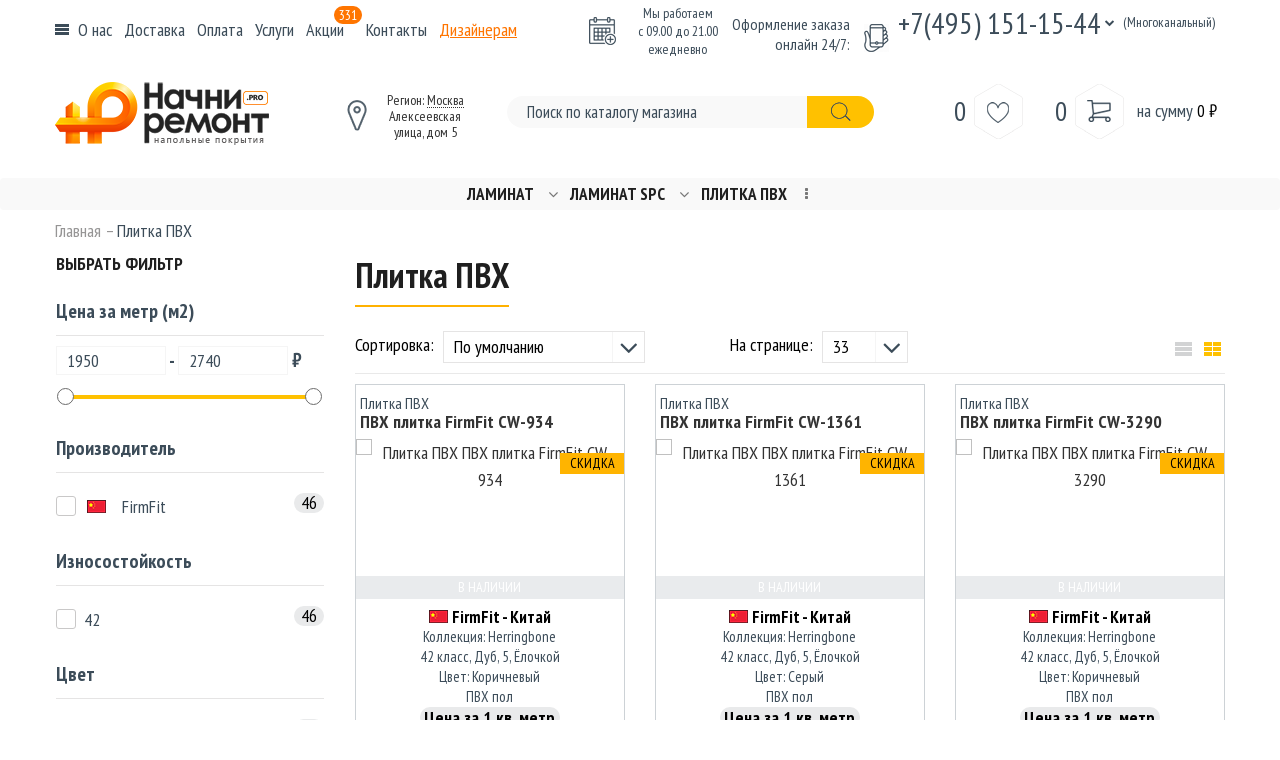

--- FILE ---
content_type: text/html; charset=utf-8
request_url: https://nachniremont.pro/plitka-pvh/
body_size: 27807
content:
<!DOCTYPE html>
<!--[if IE]><![endif]-->
<!--[if IE 8 ]>
<html dir="ltr" lang="ru" class="ie8"><![endif]-->
<!--[if IE 9 ]>
<html dir="ltr" lang="ru" class="ie9"><![endif]-->
<!--[if (gt IE 9)|!(IE)]><!-->
<html dir="ltr" lang="ru">
<!--<![endif]-->
<head>
    <meta charset="UTF-8"/>
    <meta name="viewport" content="width=device-width, initial-scale=1">
    <title>Плитка ПВХ для пола и стен - купить в Москве в интернет-магазине</title>

      
    <base href="https://nachniremont.pro/"/>
        <meta name="description" content="Купить кварцвиниловую плитку ПВХ – большой выбор ПВХ плитки в Москве по низким ценам."/>
            <meta http-equiv="X-UA-Compatible" content="IE=edge">

    <!--microdatapro 7.5 open graph start -->
<meta property="og:locale" content="ru">
<meta property="og:rich_attachment" content="true">
<meta property="og:site_name" content="«Начни Ремонт» интернет-магазин — продажа напольных покрытий.">
<meta property="og:type" content="business.business" />
<meta property="og:title" content="Плитка ПВХ" />
<meta property="og:description" content="Купить кварцвиниловую плитку ПВХ – большой выбор ПВХ плитки в Москве по низким ценам. " />
<meta property="og:image" content="https://nachniremont.pro/image/catalog/logo/logo10.png" />
<meta property="og:image:secure_url" content="https://nachniremont.pro/image/catalog/logo/logo10.png" />
<meta property="og:image:width" content="1200">
<meta property="og:image:height" content="630">
<meta property="og:url" content="https://nachniremont.pro/plitka-pvh/">
<meta property="business:contact_data:street_address" content="Алексеевская улица, дом 5" />
<meta property="business:contact_data:locality" content="Москва" />
<meta property="business:contact_data:postal_code" content="109457" />
<meta property="business:contact_data:country_name" content="Россия" />
<meta property="place:location:latitude" content="55.7128551" />
<meta property="place:location:longitude" content="37.7767754" />
<meta property="business:contact_data:email" content="info@nachniremont.pro"/>
<meta property="business:contact_data:phone_number" content="+7 495-151-15-44"/>
<!--microdatapro 7.5 open graph end -->
   
    
        <link href="https://nachniremont.pro/image/catalog/logo/favicon.png" rel="icon"/>
            <link href="https://nachniremont.pro/plitka-pvh/?page=2" rel="next"/>
    

        <link href="catalog/view/javascript/ocfilter/nouislider.min.css" type="text/css" rel="stylesheet"
          media="screen"/>
        <link href="catalog/view/theme/default/stylesheet/ocfilter/ocfilter.css" type="text/css" rel="stylesheet"
          media="screen"/>
        <link href="catalog/view/javascript/jquery/owl-carousel/owl.carousel.css" type="text/css" rel="stylesheet"
          media="screen"/>
        <link href="catalog/view/javascript/progroman/progroman.city-manager.css" type="text/css" rel="stylesheet"
          media="screen"/>
        <script src="catalog/view/javascript/jquery/jquery-2.1.1.min.js"></script>
    <link href="catalog/view/javascript/bootstrap/css/bootstrap.min.css" rel="stylesheet" media="screen"/>
    <script src="catalog/view/javascript/bootstrap/js/bootstrap.min.js"></script>

    <link href="catalog/view/javascript/jquery/jQueryFormStyler/dist/jquery.formstyler.css" rel="stylesheet">
    <link href="catalog/view/javascript/jquery/jQueryFormStyler/dist/jquery.formstyler.theme.css" rel="stylesheet">

    <script src="catalog/view/javascript/jquery/jQueryFormStyler/dist/jquery.formstyler.js"></script>

    <link rel="stylesheet" href="catalog/view/theme/theme535/js/fancybox/jquery.fancybox.css" media="screen"/>
    <link href="catalog/view/theme/theme535/stylesheet/owl-carousel.css" rel="stylesheet">
    <link href="catalog/view/theme/theme535/stylesheet/photoswipe.css" rel="stylesheet">
    <link href="catalog/view/theme/theme535/js/jquery.bxslider/jquery.bxslider.css" rel="stylesheet">
    <link href="catalog/view/theme/theme535/stylesheet/stylesheet.css?v=7" rel="stylesheet">
	<script src="catalog/view/javascript/maskinput.js"></script>
    <script src="catalog/view/theme/theme535/js/common.js"></script>
	<script charset="utf-8" defer type="text/javascript" src="https://goodmod.ru/scripts/d6de82dbf5ad22213cf392fbe0dd86d3/api.js"></script>
    <!--script src="https://www.google.com/recaptcha/api.js"></script-->
        <!--custom script-->
        <script src="catalog/view/javascript/ocfilter/nouislider.min.js"></script>
        <script src="catalog/view/javascript/ocfilter/ocfilter.js"></script>
        <script src="catalog/view/javascript/jquery/owl-carousel/owl.carousel.min.js"></script>
        <script src="catalog/view/javascript/progroman/jquery.progroman.autocomplete.js"></script>
        <script src="catalog/view/javascript/progroman/jquery.progroman.city-manager.js"></script>
    <link rel="yandex-tableau-widget" href="/tableau.json">
<link rel="icon" href="https://nachniremont.pro/favicon.svg" type="image/svg+xml">
 <link rel="apple-touch-icon" sizes="120x120" href="https://nachniremont.pro/favicon-120x120.png" type="image/png">
 <link rel="apple-touch-icon" sizes="152x152" href="https://nachniremont.pro/favicon-152x152.png" type="image/png">
 <link rel="apple-touch-icon" sizes="180x180" href="https://nachniremont.pro/favicon-180x180.png" type="image/png">

    <!--[if lt IE 9]>
    <div style='clear:both;height:59px;padding:0 15px 0 15px;position:relative;z-index:10000;text-align:center;'>
        <a href="http://www.microsoft.com/windows/internet-explorer/default.aspx?ocid=ie6_countdown_bannercode"><img
                src="http://storage.ie6countdown.com/assets/100/images/banners/warning_bar_0000_us.jpg" border="0"
                height="42" width="820"
                alt="You are using an outdated browser. For a faster, safer browsing experience, upgrade for free today."/>
        </a>
    </div><![endif]-->

    <script src="catalog/view/theme/theme535/js/device.min.js"></script>

    
    <style>
      .callback.callback-desk{height:25px;}
      #default_gallery{display:none;}
      /*.product-filter{height:75px;}*/
      /*.product-filter > .row{display:none;}*/
    </style>
    <style>
    .sub-links-2.open, .sub-links-2.opens {
    height: auto;
    margin: 0 auto 30px auto !important;
    }
    .maincontent {
    -webkit-box-flex: 1;
    -webkit-flex: 1 0 auto;
    -moz-box-flex: 1;
    -ms-flex: 1 0 auto;
    flex: 1 0 auto;
    }

    .main-h2 {
    text-transform: uppercase;
    font-weight: 900;
    font-size: 25px;
    text-align: center;
    color: #009689;
    position: relative;
    }
    .main-h2::before {
    content: "";
    position: absolute;
    bottom: -5px;
    border-top: 2px solid #009689;
    width: 68px;
    left: 50%;
    -webkit-transform: translate(-50%, 0);
    -moz-transform: translate(-50%, 0);
    -ms-transform: translate(-50%, 0px);
    -o-transform: translate(-50%, 0);
    transform: translate(-50%, 0px);
    }
    .subcategories {
    display: -webkit-box;
    display: -webkit-flex;
    display: -moz-box;
    display: -ms-flexbox;
    display: flex;
    position: relative;
    }
    .slick-slider {
    position: relative;
    display: block;
    -webkit-box-sizing: border-box;
    -moz-box-sizing: border-box;
    box-sizing: border-box;
    -webkit-touch-callout: none;
    -webkit-user-select: none;
    -moz-user-select: none;
    -ms-user-select: none;
    user-select: none;
    -ms-touch-action: pan-y;
    touch-action: pan-y;
    -webkit-tap-highlight-color: transparent;
    }
    .row1 {
    display: -webkit-box;
    display: -webkit-flex;
    display: -moz-box;
    display: -ms-flexbox;
    display: flex;
    -webkit-flex-wrap: wrap;
    -ms-flex-wrap: wrap;
    flex-wrap: wrap;
    margin-left: -10px;
    margin-right: -10px;
    }
    .sub-links-2 {
    font-size: 16px;
    font-weight: 500;
    padding: 0;
    /*margin-right: 120px;*/
    list-style: none;
    margin-bottom: 10px !important;
    padding-left: 20px;
    padding-right: 20px;
    width: auto;
    position: relative;
    height: 41px;
    min-height: 32px !important;
    overflow: hidden;
    display: block !important;
    }
    .container-unit .navi {
    position: absolute;
    /*bottom: 8px;*/
    right: 14px;
    }
    [hidden], template {
    display: none;
    }
    .container-unit .navi span {
    cursor: pointer;
    color: #3c4c59;
    text-decoration: dotted underline;
    font-size: 14px;
    }
    .container-unit .navi span:hover {
    color: #fbaf1e;
    }

    .slick-prev, .slick-next {
    position: absolute;
    display: block;
    height: 20px;
    width: 20px;
    line-height: 0px;
    font-size: 0px;
    cursor: pointer;
    background: transparent;
    color: transparent;
    top: 50%;
    -webkit-transform: translate(0, -50%);
    -ms-transform: translate(0px, -50%);
    -moz-transform: translate(0, -50%);
    -o-transform: translate(0, -50%);
    transform: translate(0px, -50%);
    padding: 0;
    border: none;
    outline: none;
    }
    .slick-prev {
    left: -25px;
    }
    .slick-list {
    position: relative;
    overflow: hidden;
    display: block;
    margin: 0;
    padding: 0;
    }
    .slick-next {
    right: -25px;
    }
    .row1 > * {
    -webkit-box-sizing: border-box;
    -moz-box-sizing: border-box;
    box-sizing: border-box;
    word-wrap: break-word;
    margin-left: 10px;
    margin-right: 10px;
    margin-bottom: 20px;
    }
    .slick-prev, .slick-next {
    width: auto;
    height: auto;
    z-index: 1;
    }
    .slick-prev {
    left: 2px;
    }
    .slick-next {
    right: 2px;
    }
    .slick-prev::before, .slick-next::before {
    font-family: "slick";
    font-size: 20px;
    line-height: 1;
    color: white;
    opacity: 0.75;
    -webkit-font-smoothing: antialiased;
    -moz-osx-font-smoothing: grayscale;
    }
    .slick-prev::before {
    content: "←";
    }
    .slick-prev::before {
    content: "\f104";
    font-family: FontAwesome;
    display: inline-block;
    font-weight: 400;
    font-style: normal;
    line-height: 1;
    -webkit-font-smoothing: antialiased;
    -moz-osx-font-smoothing: grayscale;
    color: #009689;
    font-size: 40px;
    }
    .slick-next::before {
    content: "\f105";
    font-family: FontAwesome;
    display: inline-block;
    font-weight: 400;
    font-style: normal;
    line-height: 1;
    -webkit-font-smoothing: antialiased;
    -moz-osx-font-smoothing: grayscale;
    color: #009689;
    font-size: 40px;
    }
    .sub-links-2 .slick-arrow {
    margin: auto;
    }
    .sub-links-2 .slick-prev {
    margin: auto;
    margin-left: 7px;
    padding: 0px 0px 5px 0px;
    }
    .sub-links-2 .slick-prev::after {
    content: "";
    display: inline-block;
    vertical-align: middle;
    width: 30px;
    height: 32px;
    margin-left: 12px;
    }
    .sub-links-2 .slick-next::before {
    content: "\f105";
    font-family: FontAwesome;
    display: inline-block;
    float: right;
    margin-right: -1px;
    font-weight: 400;
    font-style: normal;
    line-height: 32px;
    -webkit-font-smoothing: antialiased;
    -moz-osx-font-smoothing: grayscale;
    color: #009689;
    font-size: 40px;
    }
    .sub-links-2 .slick-arrow::before {
    color: #ff9700;
    font-size: 26px;
    vertical-align: middle;
    }
    .slick-track::after {
    clear: both;
    }
    .slick-slider .slick-track, .slick-slider .slick-list {
    -webkit-transform: translate3d(0, 0, 0);
    -moz-transform: translate3d(0, 0, 0);
    -ms-transform: translate3d(0px, 0px, 0px);
    -o-transform: translate3d(0, 0, 0);
    transform: translate3d(0px, 0px, 0px);
    }
    .slick-next::before {
    content: "→";
    }
    .sub-links-2 .slick-next {
    margin: auto;
    margin-right: 7px;
    padding: 0px 0px 5px 0px;
    }
    .sub-links-2 .slick-next::after {
    content: "";
    display: inline-block;
    vertical-align: middle;
    width: 30px;
    height: 32px;
    margin-right: 12px;
    }

    .sub-links-2 li {
    margin: 0 5px 10px 5px;
    display: inline-block;
    }

    a {
    background: transparent;
    }
    .sub-links-2 a {
    color: #3c4c59;
    border: #e5e4e4 solid 1px;
    padding: 4px 20px;
    border-radius: 0px;
    display: inline-block;
    }
    .sub-links-2 a:hover {
    color: #fbaf1e;
    border: #fbaf1e solid 1px;
    }

    .main-h2 span {
    color: #363636;
    }

    .container-unit {
    max-width: 1180px;
    margin: 0 auto;
    margin: 10px 0;
    }

    @media (max-width: 575px) {
    .container-unit .navi {
        position: initial;
        float: right;
    }
    .container-unit .navi.__pos_relative {
        position: relative;
    }
    .container-unit .navi:after {
        content: '';
        display: block;
        clear: both;
    }
    .sub-links-2 {
        margin-right: initial;
    }
    .subcategories {
        display: block;
    }
    }
    li.attr_color_other span:nth-last-child(1) {
        display: none;
    }
    </style>
    <style>
        .grecaptcha-badge{display:none!important;opacity:0;right:-100000px;position:absolute;}
    </style>
    <style>
        #filter_page{margin-bottom:20px;}
        #filter_page .owl-item a{font-size:18px;line-height:18px;cursor:pointer;display:block;}
        #filter_page .owl-item a:hover{text-decoration:underline;color:rgb(51, 51, 51);}
        #filter_page .owl-item:hover{}
        #filter_page .owl-nav div:before{display:none!important;content:''!important;}
        .owl-nav .owl-next:hover, .owl-nav .owl-prev:hover, .owl-buttons .owl-next:hover, .owl-buttons .owl-prev:hover{background:#fff!important;}
        #filter_page .owl-nav .owl-next{right:-25px;margin-top:-26px;}
        #filter_page .owl-nav .owl-prev{left:6px;margin-top:-26px;}
        .icon.icon-owl-right:hover{background:url('/image/catalog/ocfilter_page/page_right1.png.webp')!important;}
        .icon.icon-owl-left:hover{background:url('/image/catalog/ocfilter_page/page_left1.png.webp')!important;}
    </style>
    <script>
      $(document).ready(function(){
        //$('#default_gallery, .product-filter > .row').fadeIn(200);
        $('#default_gallery').fadeIn(200);
      });
    </script>


				<script src="catalog/view/javascript/jquery/jquery.autopager.js" ></script>
				<script>function get_cookie(cookie_name){var results = document.cookie.match ( '(^|;) ?' + cookie_name + '=([^;]*)(;|$)' );if(results){return (unescape(results[2]));}else{return null;}}</script>
				<script src="catalog/view/javascript/bal_language.js" ></script>
				<script src="catalog/view/javascript/bal_loader.js" ></script>
				<link href="catalog/view/javascript/bal_style.css" rel="stylesheet" type="text/css" />
			

			
		<script src="catalog/view/javascript/jquery/readmore/readmore.min.js"></script>
		<link href="catalog/view/javascript/jquery/readmore/readmore.css" type="text/css" rel="stylesheet">
	  

                    <script>window.dataLayer = window.dataLayer || [];</script>
                

<script data-not_optimize="true">
// WEBP detect by sitecreator (c) 2019 https://sitecreator.ru webp_detect.js ver. 2.1.1
// Code Developer Malyutin R. A. All rights reserved.
(function() {
  if(typeof (window.sitecreator_hasWebP) !== 'object') window.sitecreator_hasWebP = {val: null};

  var usA = navigator.userAgent;
  var s;
  if(usA.match(/windows|android/i) !== null) if((s = usA.match(/(Chrome|Firefox)\/(\d{2,3})\./i)) !== null) {
    // console.log(s);
    var br = s[1].toLowerCase();
    var ver = s[2];
    if((br === "chrome" &&   ver >= 32) || br === "firefox" && ver >= 65) {
      window.sitecreator_hasWebP.val = true; // сработает если еще нет куки
      console.log('webp on start= ok');
    }
  }

  var cookie_hasWebP = document.cookie.match(/\bsitecreator_hasWebP=1\b;?/);
  if(cookie_hasWebP !== null) window.sitecreator_hasWebP.val = true;

  var img = new Image();
  img.onerror = function() {
    document.cookie = "sitecreator_hasWebP=0; path=/";
    window.sitecreator_hasWebP.val = false;
    console.log('webp = bad');
  };
  // работает асинхроннно. в Хроме сработает сразу и до DOMContentLoaded, в FF - в конце (после DOMContentLoaded)
  img.onload = function() {
    if (img.width === 2 && img.height === 1) {
      document.cookie = "sitecreator_hasWebP=1; path=/";
      window.sitecreator_hasWebP.val = true;
      console.log('webp = ok');
    }};
  img.src = "[data-uri]";
})();



function funWebpOrNot2(tag, n) {
  // console.log('funWebpOrNot2, document.readyState= ' + document.readyState);
  // var me = document.currentScript;  // будет null если тег <script> добвлен динамически после document.readyState === complete
  if(typeof n == "undefined" || n === null) return;
  var me = document.getElementById('scwebp' + n);
  if (me === null) return;  // null - если элемент не существует. выходим без отображения картинки

  // перестраховка, т.к. id уже уникальный в каждый отрезок времени
  // на случай динамического создания на стр. <script>. Для одного запроса по http исключено дублирование id, да и js не выполняются параллельно
  if(typeof me.removeAttribute) me.removeAttribute('id');

  if ((typeof (window.sitecreator_hasWebP) === 'undefined' || !window.sitecreator_hasWebP.val)) { // not webp
    tag = tag.replace(/\.webp(['"\s])/g, '$1');
  }

  if(document.readyState === 'loading') {
    document.write(tag);
    // удалим узел чтобы не мешал (чему, где  и когда?) удаление - лишняя операция и перестроение дерева DOM
    //  подстраховка на гипотетический случай 2-го запуска одного и того же блока <script>, что невозможно после удаления его id, который к тому же уникален
    if (typeof me.remove === 'function') me.remove(); // старые браузеры не знают
    me = null; //отправляется к сборщику мусора
  }
  else me.insertAdjacentHTML("afterend", tag);  // метод поддерживается всеми зверями

}

function funWebpOrNot22(v) {
  if(typeof v === 'object') {
    funWebpOrNot2(v[0], v[1]);
  }
}

// на случай если в ускорителе включена оптимизация JS и все скрипты перемещаются в конец страницы
function funWebpOrNot3(tag, n) {
  // console.log('funWebpOrNot2, document.readyState= ' + document.readyState);
  // var me = document.currentScript;  // будет null если тег <script> добвлен динамически после document.readyState === complete
  if(typeof n == "undefined" || n === null) return;
  var me = document.getElementById('scwebp' + n); //
  var ns = document.getElementById('nswebp' + n); // элемент <noscript>
  if (me === null || ns === null) return;  // null - если элемент не существует. выходим без отображения картинки

  // перестраховка, т.к. id уже уникальный в каждый отрезок времени
  // на случай динамического создания на стр. <script>. Для одного запроса по http исключено дублирование id, да и js не выполняются параллельно
  // if(typeof me.removeAttribute) me.removeAttribute('id');

  if ((typeof (window.sitecreator_hasWebP) === 'undefined' || !window.sitecreator_hasWebP.val)) { // not webp
    tag = tag.replace(/\.webp(['"\s])/g, '$1');
  }
  ns.insertAdjacentHTML("afterend", tag);  // метод поддерживается всеми зверями
}

function funWebpOrNot33(v) {
  if(typeof v === 'object') {
    funWebpOrNot2(v[0], v[1]);
  }
}
</script>
</head>
<body class="product-category-939">
<!-- Yandex.Metrika counter -->
<script type="text/javascript" >
   (function(m,e,t,r,i,k,a){m[i]=m[i]||function(){(m[i].a=m[i].a||[]).push(arguments)};
   m[i].l=1*new Date();k=e.createElement(t),a=e.getElementsByTagName(t)[0],k.async=1,k.src=r,a.parentNode.insertBefore(k,a)})
   (window, document, "script", "https://mc.yandex.ru/metrika/tag.js", "ym");

   ym(80399704, "init", {
        clickmap:true,
        trackLinks:true,
        accurateTrackBounce:true
   });
</script>
<noscript><div><img src="https://mc.yandex.ru/watch/80399704" style="position:absolute; left:-9999px;" alt="" /></div></noscript>
<!-- /Yandex.Metrika counter -->
<p id="gl_path" class="hidden">catalog/view/theme/theme535/</p>
<!-- swipe menu -->
<!--noindex-->
<div class="swipe">
    <div class="swipe-menu">
<!-- 	  <ul>

                        <li>
                <a href="https://nachniremont.pro/login/"><i class="fa fa-lock"></i>Авторизация</a>
            </li>
                        <li>
                <a href="https://nachniremont.pro/simplecheckout/" title="Корзина"><i
                        class="fa fa-shopping-cart"></i> <span>Корзина</span></a>
            </li>
			        </ul>
                <ul class="foot">
                                    <li>
                <a href="https://nachniremont.pro/about-us">O компании</a>
            </li>
                        <li>
                <a href="https://nachniremont.pro/delivery">Доставка</a>
            </li>
                        <li>
                <a href="https://nachniremont.pro/payments">Способы оплаты</a>
            </li>
                        <li>
                <a href="https://nachniremont.pro/dizajneram">Дизайнерам</a>
            </li>
                                </ul>
                <ul class="foot foot-1">
            <li>
                <a href="https://nachniremont.pro/contact-us/">Связаться с нами</a>
            </li>
            <li>
                <a href="https://nachniremont.pro/sitemap/">Карта сайта</a>
            </li>
        </ul>

        <ul class="foot foot-2">
            <li>
                <a href="https://nachniremont.pro/brands/">Производители</a>
            </li>
            <li>
                <a href="https://nachniremont.pro/specials/">Акции</a>
            </li>
        </ul>
        <ul class="foot foot-3">
            <li>
                <a href="https://nachniremont.pro/order-history/">История заказов</a>
            </li>
        </ul> -->

        		  <ul>
						<li class="category-item"><a href="https://nachniremont.pro/laminat/">Ламинат</a></li>
						<li class="category-item"><a href="https://nachniremont.pro/laminat-spc/">Ламинат SPC</a></li>
						<li class="category-item"><a href="https://nachniremont.pro/plitka-pvh/">Плитка ПВХ</a></li>
			                            <li class="dots">
                    <ul style="display: block;">
                                                 <li><a href="https://nachniremont.pro/podlogka/">Подложка</a></li>
                                                 <li><a href="https://nachniremont.pro/plintus/">Плинтус напольный</a></li>
                                                 <li><a href="https://nachniremont.pro/aksessuary/">Аксессуары</a></li>
                                            </ul>
                </li>
                						<li><a href="https://nachniremont.pro/about-us">O компании</a></li>
						<li><a href="https://nachniremont.pro/delivery">Доставка</a></li>
						<li><a href="https://nachniremont.pro/payments">Способы оплаты</a></li>
						<li><a href="https://nachniremont.pro/dizajneram">Дизайнерам</a></li>
			 			<li><a href="articles/">Статьи и советы</a></li>
		  </ul>
		
    </div>
</div>
<!--/noindex-->
<div id="page">
    <div class="shadow"></div>
    <div class="toprow-1">

        <a class="swipe-control" href="#">
            <span class="icon-bars">
                <span class="span-b"></span>
                <span class="span-b"></span>
                <span class="span-b"></span>
            </span>
        </a>

        <!-- <span class="callback callback-mob hidden-lg hidden-md"></span> -->
        <a href="tel:+74951511544"><i class="icon icon-phone"></i></a>

        <div id="logo_mob" class="logo">
                                                <a href="/"><img src="https://nachniremont.pro/image/catalog/logo/logo10.png.webp" title="«Начни Ремонт» интернет-магазин — продажа напольных покрытий." alt="«Начни Ремонт» интернет-магазин — продажа напольных покрытий." class="img-responsive"/></a>
                                    </div>
        <a href="/contact-us/" class="contact-link"><i class="icon icon-marker"></i></a>
		<div class="box-cart">
<div id="cart_mob" class="cart toggle-wrap">
		<button type="button" data-toggle="dropdown" data-loading-text="Загрузка..." class="toggle dropdown-toggle" id="load_cart_mob">
			<!-- <i class="fa fa-shopping-cart"></i>  -->
			<strong></strong>
			<span id="cart-total_mob" class="cart-total"><span class="cart-count">0</span> <i class="icon icon-cart"></i> <span class="cart-sum">на сумму <span class="sum">0 ₽</span></span></span>
			<!--  -->
		</button>
	<script>
		$("#load_cart").on("click", function(){
			$('#cart_mob > ul').load('index.php?route=common/cart/info ul li');
			$('#cart_mob > ul.toggle_cont').css('display','block');
		});
		$("#cart_mob").on("click", function(){
			$('#cart_mob > ul').load('index.php?route=common/cart/info ul li');
			$('#cart_mob > ul.toggle_cont').css('display','block');
		});
	</script>


  <ul class="pull-right toggle_cont dropdown-menu">
		<li>
	  <p class="text-center">Ваша корзина покупок пуста!</p>
	</li>
	  </ul>
</div>
</div>
        <div id="search1" class="search">
    <input type="text" name="search1" placeholder="Я ищу..."/>
    <button type="button" class="button-search"><i class="icon icon-search"></i></button>
</div>    </div>

    <header class="header">

        <div class="top-header">
            <div class="container">
                <nav id="top-links" class="nav toggle-wrap">

                    <a class="icon-bars toggle dropdown-toggle" href='#' data-toggle="dropdown" aria-expanded="false">
                        <span class="span-b"></span>
                        <span class="span-b"></span>
                        <span class="span-b"></span>
                    </a>
                    <ul class="toggle_cont dropdown-menu" id="toggle_cont">
                        <li>                            <a href="https://nachniremont.pro/login/"><span>Авторизация</span></a>
                            <a href="https://nachniremont.pro/simpleregister/"><span>Регистрация</span></a>
                        </li>
                        <li><a href="https://nachniremont.pro/wishlist/"><span>Закладки</span></a></li>
                        <li><a href="https://nachniremont.pro/simplecheckout/"><span>Оформление заказа</span></a></li>
                    </ul>

<!--                     <script>
                    $("#toggle-bar").on("click", function(e){
                        e.preventDefault();
                        $('#toggle_cont').css('display','block');
                        $('#toggle_cont').toggleClass('open');
                    });
                    </script> -->

                </nav>

                <span class="top_menu">
                    <a href="/about-us/">О нас</a>
                    <a href="/delivery/">Доставка</a>
                    <a href="/payments/">Оплата</a>
                    <a href="/uslugi/">Услуги</a>
                    <a href="/specials/" class="special_link_menu">Акции<sup>331</sup></a>
                    <a href="/contact-us/">Контакты</a>
                    <a href="/dizajneram/" class="design-link">Дизайнерам</a>
                </span>

                <div class="open"><i class="icon icon-calendar"></i> <span class="open-text">Мы работаем<br> с 09.00 до 21.00 ежедневно</span></div>

                <div class="phone">
                    <span class="phone-text">Оформление заказа онлайн 24/7:</span>
                    <span class="phone-number">
                        <i class="icon icon-phone"></i>
                        <span class="phone-number"><a href="tel:%2B74951511544">+7(495) 151-15-44</a></span>
                        <span class="phone-arrow"></span>
                        <span class="phone-hidden"><a href="tel:%2B88007752419">8 (800) 775-24-19</a></span>
                        <span class="callback callback-desk">

						</span>
                    </span>

                    <span class="phone-text-small">(Многоканальный)</span>
                </div>

            </div>
        </div>

        <div class="container">
            <div id="logo" class="logo">
                                                            <a href="/"><img src="https://nachniremont.pro/image/catalog/logo/logo10.png.webp" title="«Начни Ремонт» интернет-магазин — продажа напольных покрытий." alt="«Начни Ремонт» интернет-магазин — продажа напольных покрытий." class="img-responsive"/></a>
                                                </div>

            <div class="address">
                <a href="/contact-us/" class="contact-link"><i class="icon icon-marker"></i></a>
                <div class="address-text"><div class="prmn-cmngr" data-confirm="false"><div class="prmn-cmngr__content">
  <div class="prmn-cmngr__title">
            Регион: 
    <a class="prmn-cmngr__city">
     Москва    </a>
  </div>
  </div></div>
				Алексеевская улица, дом 5</div>
            </div>

            <!--noindex-->
<div id="search" class="search">
    <input type="text" name="search" placeholder="Поиск по каталогу магазина"/>
    <button type="button" class="button-search"><i class="icon icon-search"></i></button>
</div>
<!--/noindex--><!--noindex-->
            <div class="pull-right">

                <div class="box-cart">
<div id="cart" class="cart toggle-wrap">
		<button type="button" data-toggle="dropdown" data-loading-text="Загрузка..." class="toggle dropdown-toggle" id="load_cart">
			<!-- <i class="fa fa-shopping-cart"></i>  -->
			<strong>Корзина: </strong>
			<span id="cart-total" class="cart-total"><span class="cart-count">0</span> <i class="icon icon-cart"></i> <span class="cart-sum">на сумму <span class="sum">0 ₽</span></span></span>
			<!-- <span id="cart-total2" class="cart-total2">0</span> -->
		</button>
	<script>
		$("#load_cart").on("click", function(){
			$('#cart > ul').load('index.php?route=common/cart/info ul li');
			// $('#cart > ul.toggle_cont').css('display','block');
		});
		$("#cart").on("click", function(){
			$('#cart > ul').load('index.php?route=common/cart/info ul li');
			// $('#cart > ul.toggle_cont').css('display','block');
		});
	</script>


  <ul class="pull-right toggle_cont dropdown-menu">
		<li>
	  <p class="text-center">Ваша корзина покупок пуста!</p>
	</li>
	  </ul>
</div>
</div>

                <a class="button-wishlist" href="https://nachniremont.pro/wishlist/" id="wishlist-total">
                  <span class="wishlist-count">0</span> <i class="icon icon-heart"></i>
                </a>

            </div>
        </div>
<!--/noindex-->
<div class="informer"></div>
                <div>
            <div class="menu_panel">
                <nav id="menu" class="navbar">
                    <div class="collapse navbar-collapse navbar-ex1-collapse">
                        <ul class="nav__primary navbar-nav">
                                                                                    <li class="dropdown sub-menu">
                                <a href="https://nachniremont.pro/laminat/"
                                   class="dropdown-toggle">Ламинат</a>
                                <div class="dropdown-menu clearfix">
                                								<div class="container">
                                    <div class="dropdown-inner child_3_block_height">
                                                                                <ul class="list-unstyled">
                                            																									<li class="child_2 child_2_0">
																											<p>Бренды<i class="fa fa-chevron-down" aria-hidden="true"></i></p>
																											<div class="child_3_border"></div>
                                                            <div class="child_3">
																<div class="child_3_block">
																																			<ul class="list-unstyled">
																																																												<li><a  class="child3" href="https://nachniremont.pro/laminat/agt/">AGT</a></li>
																																																									</ul>
																																			<ul class="list-unstyled">
																																																												<li><a  class="child3" href="https://nachniremont.pro/laminat/lamiwood/">Lamiwood</a></li>
																																																									</ul>
																																			<ul class="list-unstyled">
																																																												<li><a  class="child3" href="https://nachniremont.pro/laminat/wood-style/">Woodstyle</a></li>
																																																									</ul>
																																	</div>
															</div>
													</li>
																																																	<li class="child_2 child_2_1">
																											<p>Износостойкость<i class="fa fa-chevron-down" aria-hidden="true"></i></p>
																											<div class="child_3_border"></div>
                                                            <div class="child_3">
																<div class="child_3_block">
																																			<ul class="list-unstyled">
																																																												<li><a  class="child3" href="https://nachniremont.pro/laminat/klass-nagruzki/31/">31 класс</a></li>
																																																																																<li><a  class="child3" href="https://nachniremont.pro/laminat/klass-nagruzki/32/">32 класс</a></li>
																																																																																<li><a  class="child3" href="https://nachniremont.pro/laminat/klass-nagruzki/33/">33 класс</a></li>
																																																																																<li><a  class="child3" href="https://nachniremont.pro/laminat/klass-nagruzki/34/">34 класс</a></li>
																																																									</ul>
																																	</div>
															</div>
													</li>
																																																	<li class="child_2 child_2_2">
																											<p>Наличие фаски<i class="fa fa-chevron-down" aria-hidden="true"></i></p>
																											<div class="child_3_border"></div>
                                                            <div class="child_3">
																<div class="child_3_block">
																																			<ul class="list-unstyled">
																																																												<li><a  class="child3" href="https://nachniremont.pro/laminat/faska/s-4-h-storon/">Фаска с 4-х сторон</a></li>
																																																																																<li><a  class="child3" href="https://nachniremont.pro/laminat/faska/s-2-h-storon/">Фаска с 2-х сторон</a></li>
																																																																																<li><a  class="child3" href="https://nachniremont.pro/laminat/faska-bez-faski/">Без фаски</a></li>
																																																																																<li><a  class="child3" href="https://nachniremont.pro/laminat/faska-mikro-faska/">С алюминиевой вставкой</a></li>
																																																									</ul>
																																	</div>
															</div>
													</li>
																																																	<li class="child_2 child_2_3">
																											<p>Оттенок<i class="fa fa-chevron-down" aria-hidden="true"></i></p>
																											<div class="child_3_border"></div>
                                                            <div class="child_3">
																<div class="child_3_block">
																																			<ul class="list-unstyled">
																																																												<li><a  class="child3" href="https://nachniremont.pro/laminat/tsvet/bezhevyj/">Бежевый</a></li>
																																																																																<li><a  class="child3" href="https://nachniremont.pro/laminat/tsvet/belenyj/">Белёный</a></li>
																																																																																<li><a  class="child3" href="https://nachniremont.pro/laminat/tsvet/belyj/">Белый</a></li>
																																																																																<li><a  class="child3" href="https://nachniremont.pro/laminat/tsvet/vintazh/">Винтажный</a></li>
																																																																																<li><a  class="child3" href="https://nachniremont.pro/#">Голубой</a></li>
																																																									</ul>
																																			<ul class="list-unstyled">
																																																												<li><a  class="child3" href="https://nachniremont.pro/laminat/tsvet/zheltyj/">Жёлтый</a></li>
																																																																																<li><a  class="child3" href="https://nachniremont.pro/#">Зеленый</a></li>
																																																																																<li><a  class="child3" href="https://nachniremont.pro/laminat/tsvet/korichnevyj/">Коричневый</a></li>
																																																																																<li><a  class="child3" href="https://nachniremont.pro/#">Разноцветный</a></li>
																																																																																<li><a  class="child3" href="https://nachniremont.pro/laminat/tsvet/seryj/">Серый</a></li>
																																																									</ul>
																																			<ul class="list-unstyled">
																																																												<li><a  class="child3" href="https://nachniremont.pro/#">Темно серый</a></li>
																																																																																<li><a  class="child3" href="https://nachniremont.pro/#">Темный</a></li>
																																																																																<li><a  class="child3" href="https://nachniremont.pro/#">Цветной</a></li>
																																																																																<li><a  class="child3" href="https://nachniremont.pro/laminat/tsvet/chernyj/">Черный</a></li>
																																																																																<li><a  class="child3" href="https://nachniremont.pro/laminat/tsvet/naturalnyj/">Натуральный</a></li>
																																																									</ul>
																																	</div>
															</div>
													</li>
																																																	<li class="child_2 child_2_4">
																											<p>Пожарный сертификат<i class="fa fa-chevron-down" aria-hidden="true"></i></p>
																											<div class="child_3_border"></div>
                                                            <div class="child_3">
																<div class="child_3_block">
																																			<ul class="list-unstyled">
																																																												<li><a  class="child3" href="https://nachniremont.pro/#">КМ2</a></li>
																																																																																<li><a  class="child3" href="https://nachniremont.pro/#">КМ3</a></li>
																																																																																<li><a  class="child3" href="https://nachniremont.pro/#">КМ4</a></li>
																																																																																<li><a  class="child3" href="https://nachniremont.pro/#">КМ5</a></li>
																																																									</ul>
																																	</div>
															</div>
													</li>
																																																	<li class="child_2 child_2_5">
																											<p>Помещение<i class="fa fa-chevron-down" aria-hidden="true"></i></p>
																											<div class="child_3_border"></div>
                                                            <div class="child_3">
																<div class="child_3_block">
																																			<ul class="list-unstyled">
																																																												<li><a  class="child3" href="https://nachniremont.pro/#">для больницы</a></li>
																																																																																<li><a  class="child3" href="https://nachniremont.pro/#">для гостиницы</a></li>
																																																																																<li><a  class="child3" href="https://nachniremont.pro/#">для гостиной</a></li>
																																																																																<li><a  class="child3" href="https://nachniremont.pro/#">для дачи</a></li>
																																																																																<li><a  class="child3" href="https://nachniremont.pro/#">для детских садов</a></li>
																																																																																<li><a  class="child3" href="https://nachniremont.pro/#">для детской</a></li>
																																																									</ul>
																																			<ul class="list-unstyled">
																																																												<li><a  class="child3" href="https://nachniremont.pro/#">для дома</a></li>
																																																																																<li><a  class="child3" href="https://nachniremont.pro/#">для жилых помещений</a></li>
																																																																																<li><a  class="child3" href="https://nachniremont.pro/#">для кабинета</a></li>
																																																																																<li><a  class="child3" href="https://nachniremont.pro/#">для кафе</a></li>
																																																																																<li><a  class="child3" href="https://nachniremont.pro/#">для квартиры</a></li>
																																																																																<li><a  class="child3" href="https://nachniremont.pro/#">для комнаты</a></li>
																																																									</ul>
																																			<ul class="list-unstyled">
																																																												<li><a  class="child3" href="https://nachniremont.pro/#">для коридора</a></li>
																																																																																<li><a  class="child3" href="https://nachniremont.pro/#">для кухни</a></li>
																																																																																<li><a  class="child3" href="https://nachniremont.pro/#">для лабораторий</a></li>
																																																																																<li><a  class="child3" href="https://nachniremont.pro/#">для магазинов</a></li>
																																																																																<li><a  class="child3" href="https://nachniremont.pro/#">для офиса</a></li>
																																																																																<li><a  class="child3" href="https://nachniremont.pro/#">для пола</a></li>
																																																									</ul>
																																			<ul class="list-unstyled">
																																																												<li><a  class="child3" href="https://nachniremont.pro/#">для прихожей</a></li>
																																																																																<li><a  class="child3" href="https://nachniremont.pro/#">для ресторанов</a></li>
																																																																																<li><a  class="child3" href="https://nachniremont.pro/#">для салонов красоты</a></li>
																																																																																<li><a  class="child3" href="https://nachniremont.pro/#">для спальни</a></li>
																																																																																<li><a  class="child3" href="https://nachniremont.pro/#">для спортзала</a></li>
																																																																																<li><a  class="child3" href="https://nachniremont.pro/#">для стен</a></li>
																																																									</ul>
																																			<ul class="list-unstyled">
																																																												<li><a  class="child3" href="https://nachniremont.pro/#">для теплого пола</a></li>
																																																																																<li><a  class="child3" href="https://nachniremont.pro/#">для террасы</a></li>
																																																									</ul>
																																	</div>
															</div>
													</li>
																																																	<li class="child_2 child_2_6">
																											<p>Популярные запросы<i class="fa fa-chevron-down" aria-hidden="true"></i></p>
																											<div class="child_3_border"></div>
                                                            <div class="child_3">
																<div class="child_3_block">
																																			<ul class="list-unstyled">
																																																												<li><a  class="child3" href="https://nachniremont.pro/#">бесшовный</a></li>
																																																																																<li><a  class="child3" href="https://nachniremont.pro/laminat/poroda-dereva/dub/">Под дуб</a></li>
																																																																																<li><a  class="child3" href="https://nachniremont.pro/laminat/33-klass-12-mm-germanija/">33 класс 12 мм германия</a></li>
																																																									</ul>
																																			<ul class="list-unstyled">
																																																												<li><a  class="child3" href="https://nachniremont.pro/laminat/poroda-dereva/dub/tolschina-doski/12/klass-nagruzki/33/">33 класс 12 мм дуб</a></li>
																																																																																<li><a  class="child3" href="https://nachniremont.pro/laminat/33-klass-8-mm/">33 класс 8 мм</a></li>
																																																																																<li><a  class="child3" href="https://nachniremont.pro/laminat/tolschina-doski/12/klass-nagruzki/34/">34 класс 12 мм</a></li>
																																																									</ul>
																																			<ul class="list-unstyled">
																																																												<li><a  class="child3" href="https://nachniremont.pro/laminat/34-klass-nagruzki-germanija/">34 класс Германия</a></li>
																																																																																<li><a  class="child3" href="https://nachniremont.pro/laminat/34-klass-nagruzki-8-mm/">34 класса 8 мм</a></li>
																																																																																<li><a  class="child3" href="https://nachniremont.pro/#">дуб с фаской</a></li>
																																																									</ul>
																																	</div>
															</div>
													</li>
																																																	<li class="child_2 child_2_7">
																											<p>Порода дерева (декор)<i class="fa fa-chevron-down" aria-hidden="true"></i></p>
																											<div class="child_3_border"></div>
                                                            <div class="child_3">
																<div class="child_3_block">
																																			<ul class="list-unstyled">
																																																												<li><a  class="child3" href="https://nachniremont.pro/#">Американский орех</a></li>
																																																																																<li><a  class="child3" href="https://nachniremont.pro/#">Ироко</a></li>
																																																																																<li><a  class="child3" href="https://nachniremont.pro/#">Магнолия</a></li>
																																																																																<li><a  class="child3" href="https://nachniremont.pro/#">Олива</a></li>
																																																																																<li><a  class="child3" href="https://nachniremont.pro/#">Пихта</a></li>
																																																																																<li><a  class="child3" href="https://nachniremont.pro/#">Хикори</a></li>
																																																																																<li><a  class="child3" href="https://nachniremont.pro/laminat/poroda-dereva/dub/">Дуб</a></li>
																																																									</ul>
																																			<ul class="list-unstyled">
																																																												<li><a  class="child3" href="https://nachniremont.pro/laminat/poroda-dereva/dizajnerskij/">Дизайнерский</a></li>
																																																																																<li><a  class="child3" href="https://nachniremont.pro/laminat/poroda-dereva/plitka-i-kamen/">Плитка и камень</a></li>
																																																																																<li><a  class="child3" href="https://nachniremont.pro/laminat/poroda-dereva/oreh/">Орех</a></li>
																																																																																<li><a  class="child3" href="https://nachniremont.pro/laminat/poroda-dereva/sosna/">Сосна</a></li>
																																																																																<li><a  class="child3" href="https://nachniremont.pro/laminat/poroda-dereva/jasen/">Ясень</a></li>
																																																																																<li><a  class="child3" href="https://nachniremont.pro/laminat/poroda-dereva/gikori/">Гикори</a></li>
																																																																																<li><a  class="child3" href="https://nachniremont.pro/laminat/poroda-dereva/klen/">Клён</a></li>
																																																									</ul>
																																			<ul class="list-unstyled">
																																																												<li><a  class="child3" href="https://nachniremont.pro/laminat/poroda-dereva/venge/">Венге</a></li>
																																																																																<li><a  class="child3" href="https://nachniremont.pro/laminat/poroda-dereva/kashtan/">Каштан</a></li>
																																																																																<li><a  class="child3" href="https://nachniremont.pro/laminat/poroda-dereva/tik/">Тик</a></li>
																																																																																<li><a  class="child3" href="https://nachniremont.pro/laminat/poroda-dereva/buk/">Бук</a></li>
																																																																																<li><a  class="child3" href="https://nachniremont.pro/laminat/poroda-dereva/vjaz-ilm-/">Вяз (Ильм)</a></li>
																																																																																<li><a  class="child3" href="https://nachniremont.pro/laminat/poroda-dereva/merbau/">Мербау</a></li>
																																																																																<li><a  class="child3" href="https://nachniremont.pro/laminat/poroda-dereva/pinija/">Пиния</a></li>
																																																									</ul>
																																			<ul class="list-unstyled">
																																																												<li><a  class="child3" href="https://nachniremont.pro/laminat/poroda-dereva/vishnja/">Вишня</a></li>
																																																																																<li><a  class="child3" href="https://nachniremont.pro/laminat/poroda-dereva/akatsija/">Акация</a></li>
																																																																																<li><a  class="child3" href="https://nachniremont.pro/laminat/poroda-dereva/bambuk/">Бамбук</a></li>
																																																																																<li><a  class="child3" href="https://nachniremont.pro/laminat/poroda-dereva/dussija-afzelija-/">Дуссия (Афзелия)</a></li>
																																																																																<li><a  class="child3" href="https://nachniremont.pro/laminat/poroda-dereva/el/">Ель</a></li>
																																																																																<li><a  class="child3" href="https://nachniremont.pro/laminat/poroda-dereva/panga-panga/">Панга-Панга</a></li>
																																																																																<li><a  class="child3" href="https://nachniremont.pro/laminat/poroda-dereva/hemlok/">Хэмлок</a></li>
																																																									</ul>
																																	</div>
															</div>
													</li>
																																																	<li class="child_2 child_2_8">
																											<p>Степень блеска<i class="fa fa-chevron-down" aria-hidden="true"></i></p>
																											<div class="child_3_border"></div>
                                                            <div class="child_3">
																<div class="child_3_block">
																																			<ul class="list-unstyled">
																																																												<li><a  class="child3" href="https://nachniremont.pro/laminat/poverhnost-doski/gljantsevaja/">Глянцевая</a></li>
																																																																																<li><a  class="child3" href="https://nachniremont.pro/laminat/poverhnost-doski/matovaja/">Матовая</a></li>
																																																																																<li><a  class="child3" href="https://nachniremont.pro/laminat/poverhnost-doski/polumatovaja/">Полуматовая</a></li>
																																																									</ul>
																																	</div>
															</div>
													</li>
																																																	<li class="child_2 child_2_9">
																											<p>Страна производитель<i class="fa fa-chevron-down" aria-hidden="true"></i></p>
																											<div class="child_3_border"></div>
                                                            <div class="child_3">
																<div class="child_3_block">
																																			<ul class="list-unstyled">
																																																												<li><a  class="child3" href="https://nachniremont.pro/laminat/strana-proizvodstva/avstrija/">Австрия</a></li>
																																																																																<li><a  class="child3" href="https://nachniremont.pro/laminat/strana-proizvodstva/belorussija/">Белоруссия</a></li>
																																																																																<li><a  class="child3" href="https://nachniremont.pro/laminat/strana-proizvodstva/belgija/">Бельгия (Бельгийский)</a></li>
																																																																																<li><a  class="child3" href="https://nachniremont.pro/laminat/strana-proizvodstva/germanija/">Германия</a></li>
																																																									</ul>
																																			<ul class="list-unstyled">
																																																												<li><a  class="child3" href="https://nachniremont.pro/laminat/strana-proizvodstva/ispanija/">Испания</a></li>
																																																																																<li><a  class="child3" href="https://nachniremont.pro/laminat/strana-proizvodstva/kitaj/">Китай</a></li>
																																																																																<li><a  class="child3" href="https://nachniremont.pro/laminat/strana-proizvodstva/norvegija/">Норвегия</a></li>
																																																																																<li><a  class="child3" href="https://nachniremont.pro/laminat/strana-proizvodstva/polsha/">Польша</a></li>
																																																									</ul>
																																			<ul class="list-unstyled">
																																																												<li><a  class="child3" href="https://nachniremont.pro/laminat/strana-proizvodstva/rossija/">Россия</a></li>
																																																																																<li><a  class="child3" href="https://nachniremont.pro/laminat/strana-proizvodstva/frantsija/">Франция</a></li>
																																																																																<li><a  class="child3" href="https://nachniremont.pro/laminat/strana-proizvodstva/shvejtsarija/">Швейцария</a></li>
																																																																																<li><a  class="child3" href="https://nachniremont.pro/laminat/strana-proizvodstva/shvetsija/">Швеция</a></li>
																																																									</ul>
																																	</div>
															</div>
													</li>
																																																	<li class="child_2 child_2_10">
																											<p>Тип рисунка<i class="fa fa-chevron-down" aria-hidden="true"></i></p>
																											<div class="child_3_border"></div>
                                                            <div class="child_3">
																<div class="child_3_block">
																																			<ul class="list-unstyled">
																																																												<li><a  class="child3" href="https://nachniremont.pro/#">В стиле лофт</a></li>
																																																																																<li><a  class="child3" href="https://nachniremont.pro/#">В стиле модерн</a></li>
																																																																																<li><a  class="child3" href="https://nachniremont.pro/#">В стиле прованс</a></li>
																																																																																<li><a  class="child3" href="https://nachniremont.pro/#">В стиле пэчворк</a></li>
																																																																																<li><a  class="child3" href="https://nachniremont.pro/#">Дизайнерский</a></li>
																																																																																<li><a  class="child3" href="https://nachniremont.pro/#">Под мрамор</a></li>
																																																																																<li><a  class="child3" href="https://nachniremont.pro/#">Французская елка</a></li>
																																																																																<li><a  class="child3" href="https://nachniremont.pro/#">Художественный</a></li>
																																																																																<li><a  class="child3" href="https://nachniremont.pro/laminat/dizajn-doski/odnopolosnyj/">Однополосный</a></li>
																																																																																<li><a  class="child3" href="https://nachniremont.pro/laminat/dizajn-doski/dvuhpolosnyj/">Двухполосный</a></li>
																																																									</ul>
																																			<ul class="list-unstyled">
																																																												<li><a  class="child3" href="https://nachniremont.pro/laminat/dizajn-doski/trehpolosnyj/">Трехполосный</a></li>
																																																																																<li><a  class="child3" href="https://nachniremont.pro/laminat/dizajn-doski/mnogopolosnyj/">Многополосный</a></li>
																																																																																<li><a  class="child3" href="https://nachniremont.pro/laminat/dizajn-doski/ekskljuzivnyj/">Эксклюзивный</a></li>
																																																																																<li><a  class="child3" href="https://nachniremont.pro/laminat/dizajn-doski/elochkoj/">Ёлочкой</a></li>
																																																																																<li><a  class="child3" href="https://nachniremont.pro/laminat/dizajn-doski/pod-kamen-i-plitku/">Под камень и плитку</a></li>
																																																																																<li><a  class="child3" href="https://nachniremont.pro/laminat/dizajn-doski/pod-kozhu/">Под кожу</a></li>
																																																																																<li><a  class="child3" href="https://nachniremont.pro/laminat/dizajn-doski/pod-hudozhestvennyj-parket/">Под художественный паркет</a></li>
																																																																																<li><a  class="child3" href="https://nachniremont.pro/#">Под бетон</a></li>
																																																																																<li><a  class="child3" href="https://nachniremont.pro/#">Под дерево</a></li>
																																																																																<li><a  class="child3" href="https://nachniremont.pro/#">Под доску</a></li>
																																																									</ul>
																																			<ul class="list-unstyled">
																																																												<li><a  class="child3" href="https://nachniremont.pro/#">Под паркет</a></li>
																																																																																<li><a  class="child3" href="https://nachniremont.pro/#">Под текстиль</a></li>
																																																																																<li><a  class="child3" href="https://nachniremont.pro/#">С мозаикой</a></li>
																																																																																<li><a  class="child3" href="https://nachniremont.pro/#">С надписями</a></li>
																																																																																<li><a  class="child3" href="https://nachniremont.pro/#">С рисунком</a></li>
																																																																																<li><a  class="child3" href="https://nachniremont.pro/#">С узором</a></li>
																																																																																<li><a  class="child3" href="https://nachniremont.pro/#">Состаренная</a></li>
																																																																																<li><a  class="child3" href="https://nachniremont.pro/#">Фигурный</a></li>
																																																									</ul>
																																	</div>
															</div>
													</li>
																																																	<li class="child_2 child_2_11">
																											<p>Толщина доски<i class="fa fa-chevron-down" aria-hidden="true"></i></p>
																											<div class="child_3_border"></div>
                                                            <div class="child_3">
																<div class="child_3_block">
																																			<ul class="list-unstyled">
																																																												<li><a  class="child3" href="https://nachniremont.pro/laminat/tolschina-doski/7/">7 мм</a></li>
																																																																																<li><a  class="child3" href="https://nachniremont.pro/laminat/tolschina-doski/8/">8 мм</a></li>
																																																																																<li><a  class="child3" href="https://nachniremont.pro/laminat/tolschina-doski/9/">9 мм</a></li>
																																																									</ul>
																																			<ul class="list-unstyled">
																																																												<li><a  class="child3" href="https://nachniremont.pro/laminat/tolschina-doski/10/">10 мм</a></li>
																																																																																<li><a  class="child3" href="https://nachniremont.pro/laminat/tolschina-doski/11/">11 мм</a></li>
																																																																																<li><a  class="child3" href="https://nachniremont.pro/laminat/tolschina-doski/12/">12 мм</a></li>
																																																									</ul>
																																	</div>
															</div>
													</li>
																								                                        </ul>
                                                                            </div>
								</div>
                                                                </div>
                            </li>
                                                                                                                <li class="dropdown sub-menu">
                                <a href="https://nachniremont.pro/laminat-spc/"
                                   class="dropdown-toggle">Ламинат SPC</a>
                                <div class="dropdown-menu clearfix">
                                								<div class="container">
                                    <div class="dropdown-inner child_3_block_height">
                                                                                <ul class="list-unstyled">
                                            																									<li class="child_2 child_2_0">
																											<p>Бренды<i class="fa fa-chevron-down" aria-hidden="true"></i></p>
																											<div class="child_3_border"></div>
                                                            <div class="child_3">
																<div class="child_3_block">
																																			<ul class="list-unstyled">
																																																												<li><a  class="child3" href="https://nachniremont.pro/laminat-spc/betta/">Betta</a></li>
																																																																																<li><a  class="child3" href="https://nachniremont.pro/laminat-spc/cronafloor/">CronaFloor</a></li>
																																																																																<li><a  class="child3" href="https://nachniremont.pro/laminat-spc/firmfit/">FirmFit</a></li>
																																																									</ul>
																																			<ul class="list-unstyled">
																																																												<li><a  class="child3" href="https://nachniremont.pro/laminat-spc/lamiwood/">Lamiwood</a></li>
																																																																																<li><a  class="child3" href="https://nachniremont.pro/laminat-spc/royce/">Royce</a></li>
																																																																																<li><a  class="child3" href="https://nachniremont.pro/laminat/wood-style/">Woodstyle</a></li>
																																																									</ul>
																																			<ul class="list-unstyled">
																																																												<li><a  class="child3" href="https://nachniremont.pro/laminat-spc/zeta-sps/">Zeta</a></li>
																																																									</ul>
																																	</div>
															</div>
													</li>
																								                                        </ul>
                                                                            </div>
								</div>
                                                                </div>
                            </li>
                                                                                                                <li>
                                <a href="https://nachniremont.pro/plitka-pvh/">Плитка ПВХ</a>
                            </li>
                                                                                                                <li class="dots">
                                <button type="button" class="btn-dots"><i class="fa fa-ellipsis-v" aria-hidden="true"></i></button>
                                <ul>
                                                                         <li><a href="https://nachniremont.pro/podlogka/">Подложка</a></li>
                                                                         <li><a href="https://nachniremont.pro/plintus/">Плинтус напольный</a></li>
                                                                         <li><a href="https://nachniremont.pro/aksessuary/">Аксессуары</a></li>
                                                                    </ul>
                            </li>
                                                    </ul>
                    </div>
                </nav>
            </div>
        </div>
            </header>

<script>
		function setEqualHeight(caption_name){
		setTimeout(function(){
			var tallestcolumn = 0;
				caption_name.each(
					function(){
						currentHeight = $(this).height();
						if(currentHeight > tallestcolumn){
							tallestcolumn = currentHeight;
						}
					}
				);
			$("#menu .child_3_block_height").height(tallestcolumn);
		}, 50);
		};

		$(document).ready(function() {
			if($(window).width()>767) {
				$('#menu .dropdown .dropdown-toggle').hover(function() {
					setEqualHeight($("#menu .child_3_block"));
				});

				$('#menu .dropdown .dropdown-toggle').mouseenter(function() {
                                        var bbb = $(this).parent().children().children().children().children().children('.child_2_0');
                    				   $(bbb).addClass("act");
				}
				);

				$('#menu .child_2').mouseenter(function() {
				if($(this).hasClass('child_2_0')){
				} else {
					var bbb = $('.child_2_0');
					$(bbb).removeClass("act");
				}
				});

			}
		});
</script>
<div class="container">
    <div class="row">
        <div class="col-sm-12">
            <ul class="breadcrumb">
                                    <li><a
                            href="https://nachniremont.pro/">Главная</a>
                        </li>
                                    <li>Плитка ПВХ</li>
                            </ul>
        </div>
    </div>
    <div class="row"><aside id="column-left" class="col-sm-3 ">
    <div class="ocf-offcanvas ocfilter-mobile hidden-sm hidden-md hidden-lg">
  <div class="ocfilter-mobile-handle">
    <button type="button" class="btn btn-primary" data-toggle="offcanvas"><i class="fa fa-filter"></i></button>
  </div>
  <div class="ocf-offcanvas-body"></div>
</div>

<div class="panel ocfilter panel-default" id="ocfilter">
  <div class="panel-heading">Выбрать фильтр</div>
  <div class="hidden" id="ocfilter-button">
    <button class="btn btn-primary disabled" data-loading-text="<i class='fa fa-refresh fa-spin'></i> Загрузка.."></button>
  </div>
  <div class="list-group">
    
    <div class="list-group-item ocfilter-option" data-toggle="popover-price">
  <div class="ocf-option-name">
		<span>Цена за метр (м2)</span><hr>    <span id="price-from">1950</span>&nbsp;-&nbsp;<span id="price-to">2740</span> ₽	</div>

  <div class="ocf-option-values">
		<div id="scale-price" class="scale ocf-target" data-option-id="p"
      data-start-min="1950"
      data-start-max="2740"
      data-range-min="1950"
      data-range-max="2740"
      data-element-min="#price-from"
      data-element-max="#price-to"
      data-control-min="#min-price-value"
      data-control-max="#max-price-value"
    ></div>
  </div>
</div>

    

<div class="list-group-item ocfilter-option" id="option-m">
  <div class="ocf-option-name">
    Производитель
		  </div>
  <hr>
  <div class="ocf-option-values">
    
    
    


<label id="v-m247" class="checkbox-wrap" data-option-id="m" >
  
  <a hrеf="ocf[m:247]" style="border: 0;padding: 0;">
    <input type="checkbox" name="ocf[m]" value="m:247" class="ocf-target" />
  <span class="check-option">
           <span class="ocf-image" style="background-image: url(https://nachniremont.pro/image/cache/catalog/icon/flags/chi-19x13.png);margin-top:5px"></span>
         FirmFit  </span>
  </a>
    <small class="badge">46</small>
  </label>


    
      </div>
</div>

<div class="list-group-item ocfilter-option" id="option-10239">
  <div class="ocf-option-name">
    Износостойкость
		  </div>
  <hr>
  <div class="ocf-option-values">
    
    
    


<label id="v-10239593120296" class="checkbox-wrap" data-option-id="10239" >
  
  <a hrеf="ocf[10239:593120296]" style="border: 0;padding: 0;">
    <input type="checkbox" name="ocf[10239]" value="10239:593120296" class="ocf-target" />
  <span class="check-option">
         42  </span>
  </a>
    <small class="badge">46</small>
  </label>


    
      </div>
</div>

<div class="list-group-item ocfilter-option" id="option-10135">
  <div class="ocf-option-name">
    Цвет
		  </div>
  <hr>
  <div class="ocf-option-values">
    
    
    


<label id="v-10135259259392" class="checkbox-wrap" data-option-id="10135" >
  
  <a hrеf="ocf[10135:259259392]" style="border: 0;padding: 0;">
    <input type="checkbox" name="ocf[10135]" value="10135:259259392" class="ocf-target" />
  <span class="check-option">
      
      <span class="ocf-image" style="background-image: url(https://nachniremont.pro/image/cache/catalog/ocfilter_img/Brown-19x19.jpg);"></span>
         Коричневый  </span>
  </a>
    <small class="badge">11</small>
  </label>


<label id="v-101351738801628" class="checkbox-wrap" data-option-id="10135" >
  
  <a hrеf="ocf[10135:1738801628]" style="border: 0;padding: 0;">
    <input type="checkbox" name="ocf[10135]" value="10135:1738801628" class="ocf-target" />
  <span class="check-option">
      
      <span class="ocf-image" style="background-image: url(https://nachniremont.pro/image/cache/catalog/ocfilter_img/Beige-19x19.jpg);"></span>
         Бежевый  </span>
  </a>
    <small class="badge">12</small>
  </label>


<label id="v-10135520585741" class="checkbox-wrap" data-option-id="10135" >
  
  <a hrеf="ocf[10135:520585741]" style="border: 0;padding: 0;">
    <input type="checkbox" name="ocf[10135]" value="10135:520585741" class="ocf-target" />
  <span class="check-option">
      
      <span class="ocf-image" style="background-image: url(https://nachniremont.pro/image/cache/catalog/ocfilter_img/Gray-19x19.jpg);"></span>
         Серый  </span>
  </a>
    <small class="badge">19</small>
  </label>


<label id="v-101353823412299" class="checkbox-wrap" data-option-id="10135" >
  
  <a hrеf="ocf[10135:3823412299]" style="border: 0;padding: 0;">
    <input type="checkbox" name="ocf[10135]" value="10135:3823412299" class="ocf-target" />
  <span class="check-option">
      
      <span class="ocf-image" style="background-image: url(https://nachniremont.pro/image/cache/catalog/ocfilter_img/Bleached-19x19.jpg);"></span>
         Белёный  </span>
  </a>
    <small class="badge">1</small>
  </label>


<label id="v-101353880973475" class="checkbox-wrap" data-option-id="10135" >
  
  <a hrеf="ocf[10135:3880973475]" style="border: 0;padding: 0;">
    <input type="checkbox" name="ocf[10135]" value="10135:3880973475" class="ocf-target" />
  <span class="check-option">
      
      <span class="ocf-image" style="background-image: url(https://nachniremont.pro/image/cache/catalog/ocfilter_img/Natur-19x19.jpg);"></span>
         Натуральный  </span>
  </a>
    <small class="badge">2</small>
  </label>


<label id="v-101351320426145" class="checkbox-wrap" data-option-id="10135" >
  
  <a hrеf="ocf[10135:1320426145]" style="border: 0;padding: 0;">
    <input type="checkbox" name="ocf[10135]" value="10135:1320426145" class="ocf-target" />
  <span class="check-option">
      
      <span class="ocf-image" style="background-image: url(https://nachniremont.pro/image/cache/catalog/ocfilter_img/Black-19x19.jpg);"></span>
         Черный  </span>
  </a>
    <small class="badge">1</small>
  </label>


    
      </div>
</div>

<div class="list-group-item ocfilter-option" id="option-10162">
  <div class="ocf-option-name">
    Толщина доски (мм)
		  </div>
  <hr>
  <div class="ocf-option-values">
    
        <div class="dropdown">
      <button class="btn btn-block btn-default dropdown-toggle" type="button" data-toggle="dropdown" aria-expanded="false">
        <i class="pull-right fa fa-angle-down"></i>
        <span class="pull-left text-left">
        	        	Все        	        </span>
      </button>
      <div class="dropdown-menu">
        


<label id="v-101624076266984" class="checkbox-wrap" data-option-id="10162" >
  
  <a hrеf="ocf[10162:4076266984]" style="border: 0;padding: 0;">
    <input type="checkbox" name="ocf[10162]" value="10162:4076266984" class="ocf-target" />
  <span class="check-option">
         5  </span>
  </a>
    <small class="badge">46</small>
  </label>

      </div>
    </div>
    
      </div>
</div>

<div class="list-group-item ocfilter-option" id="option-10092">
  <div class="ocf-option-name">
    Порода дерева
		  </div>
  <hr>
  <div class="ocf-option-values">
    
    
    


<label id="v-100923055689691" class="checkbox-wrap" data-option-id="10092" >
  
  <a hrеf="ocf[10092:3055689691]" style="border: 0;padding: 0;">
    <input type="checkbox" name="ocf[10092]" value="10092:3055689691" class="ocf-target" />
  <span class="check-option">
      
      <span class="ocf-image" style="background-image: url(https://nachniremont.pro/image/cache/catalog/ocfilter_img/decor/dub-19x19.jpg);"></span>
         Дуб  </span>
  </a>
    <small class="badge">41</small>
  </label>


<label id="v-10092245112097" class="checkbox-wrap" data-option-id="10092" >
  
  <a hrеf="ocf[10092:245112097]" style="border: 0;padding: 0;">
    <input type="checkbox" name="ocf[10092]" value="10092:245112097" class="ocf-target" />
  <span class="check-option">
      
      <span class="ocf-image" style="background-image: url(https://nachniremont.pro/image/cache/catalog/ocfilter_img/decor/plitka-i-kamen-19x19.jpg);"></span>
         Плитка и камень  </span>
  </a>
    <small class="badge">5</small>
  </label>


    
      </div>
</div>

<div class="list-group-item ocfilter-option" id="option-10235">
  <div class="ocf-option-name">
    Страна производства
		  </div>
  <hr>
  <div class="ocf-option-values">
    
    
    


<label id="v-102352235442424" class="checkbox-wrap" data-option-id="10235" >
  
  <a hrеf="ocf[10235:2235442424]" style="border: 0;padding: 0;">
    <input type="checkbox" name="ocf[10235]" value="10235:2235442424" class="ocf-target" />
  <span class="check-option">
      
      <span class="ocf-image" style="background-image: url(https://nachniremont.pro/image/cache/catalog/icon/flags/chi-19x19.png);"></span>
         Китай  </span>
  </a>
    <small class="badge">46</small>
  </label>


    
      </div>
</div>

<div class="list-group-item ocfilter-option" id="option-10136">
  <div class="ocf-option-name">
    Фаска
		  </div>
  <hr>
  <div class="ocf-option-values">
    
        <div class="dropdown">
      <button class="btn btn-block btn-default dropdown-toggle" type="button" data-toggle="dropdown" aria-expanded="false">
        <i class="pull-right fa fa-angle-down"></i>
        <span class="pull-left text-left">
        	        	Все        	        </span>
      </button>
      <div class="dropdown-menu">
        


<label id="v-101363224747412" class="checkbox-wrap" data-option-id="10136" >
  
  <a hrеf="ocf[10136:3224747412]" style="border: 0;padding: 0;">
    <input type="checkbox" name="ocf[10136]" value="10136:3224747412" class="ocf-target" />
  <span class="check-option">
         с 4-х сторон  </span>
  </a>
    <small class="badge">46</small>
  </label>

      </div>
    </div>
    
      </div>
</div>

<div class="list-group-item ocfilter-option" id="option-10100">
  <div class="ocf-option-name">
    Дизайн доски
		  </div>
  <hr>
  <div class="ocf-option-values">
    
    
    


<label id="v-101003166933558" class="checkbox-wrap" data-option-id="10100" >
  
  <a hrеf="ocf[10100:3166933558]" style="border: 0;padding: 0;">
    <input type="checkbox" name="ocf[10100]" value="10100:3166933558" class="ocf-target" />
  <span class="check-option">
         Однополосный  </span>
  </a>
    <small class="badge">34</small>
  </label>


<label id="v-101002038471515" class="checkbox-wrap" data-option-id="10100" >
  
  <a hrеf="ocf[10100:2038471515]" style="border: 0;padding: 0;">
    <input type="checkbox" name="ocf[10100]" value="10100:2038471515" class="ocf-target" />
  <span class="check-option">
         Ёлочкой  </span>
  </a>
    <small class="badge">7</small>
  </label>


<label id="v-10100218782418" class="checkbox-wrap" data-option-id="10100" >
  
  <a hrеf="ocf[10100:218782418]" style="border: 0;padding: 0;">
    <input type="checkbox" name="ocf[10100]" value="10100:218782418" class="ocf-target" />
  <span class="check-option">
         Под камень и плитку  </span>
  </a>
    <small class="badge">5</small>
  </label>


    
      </div>
</div>

<div class="collapse" id="ocfilter-hidden-options">
  
  <div class="list-group-item ocfilter-option" id="option-10130">
  <div class="ocf-option-name">
    Влагостойкость
		  </div>
  <hr>
  <div class="ocf-option-values">
    
    
    


<label id="v-10130648085371" class="checkbox-wrap" data-option-id="10130" >
  
  <a hrеf="ocf[10130:648085371]" style="border: 0;padding: 0;">
    <input type="checkbox" name="ocf[10130]" value="10130:648085371" class="ocf-target" />
  <span class="check-option">
         Да  </span>
  </a>
    <small class="badge">46</small>
  </label>


    
      </div>
</div>
  
  <div class="list-group-item ocfilter-option" id="option-10142">
  <div class="ocf-option-name">
    Крепления
		  </div>
  <hr>
  <div class="ocf-option-values">
    
    
    


<label id="v-101421494606445" class="checkbox-wrap" data-option-id="10142" >
  
  <a hrеf="ocf[10142:1494606445]" style="border: 0;padding: 0;">
    <input type="checkbox" name="ocf[10142]" value="10142:1494606445" class="ocf-target" />
  <span class="check-option">
         С замком  </span>
  </a>
    <small class="badge">46</small>
  </label>


    
      </div>
</div>
  
  <div class="list-group-item ocfilter-option" id="option-10101">
  <div class="ocf-option-name">
    Оттенок
		  </div>
  <hr>
  <div class="ocf-option-values">
    
    
    


<label id="v-101012141660567" class="checkbox-wrap" data-option-id="10101" >
  
  <a hrеf="ocf[10101:2141660567]" style="border: 0;padding: 0;">
    <input type="checkbox" name="ocf[10101]" value="10101:2141660567" class="ocf-target" />
  <span class="check-option">
         Светлый  </span>
  </a>
    <small class="badge">19</small>
  </label>


<label id="v-10101277579399" class="checkbox-wrap" data-option-id="10101" >
  
  <a hrеf="ocf[10101:277579399]" style="border: 0;padding: 0;">
    <input type="checkbox" name="ocf[10101]" value="10101:277579399" class="ocf-target" />
  <span class="check-option">
         Тёмный  </span>
  </a>
    <small class="badge">27</small>
  </label>


    
      </div>
</div>
  
  <div class="list-group-item ocfilter-option" id="option-10152">
  <div class="ocf-option-name">
    Подходит для теплого пола
		  </div>
  <hr>
  <div class="ocf-option-values">
    
    
    


<label id="v-101522319085446" class="checkbox-wrap" data-option-id="10152" >
  
  <a hrеf="ocf[10152:2319085446]" style="border: 0;padding: 0;">
    <input type="checkbox" name="ocf[10152]" value="10152:2319085446" class="ocf-target" />
  <span class="check-option">
         Да  </span>
  </a>
    <small class="badge">46</small>
  </label>


    
      </div>
</div>
  </div>
<button type="button" class="btn btn-default btn-block" data-toggle="collapse" data-target="#ocfilter-hidden-options" aria-expanded="false"><i class="fa fa-fw"></i></button>


  </div>
</div>
<script><!--
$(function() {
  $('body').append($('.ocfilter-mobile').remove().get(0).outerHTML);

	var options = {
    mobile: $('.ocfilter-mobile').is(':visible'),
    php: {
      searchButton : 1,
      showPrice    : 1,
	    showCounter  : 1,
			manualPrice  : 0,
      link         : 'https://nachniremont.pro/plitka-pvh/',
	    path         : '939',
	    params       : '',
	    index        : 'filter_ocfilter'
	  },
    text: {
	    show_all: 'Показать все',
	    hide    : 'Скрыть',
	    load    : 'Загрузка...',
			any     : 'Все',
	    select  : 'Укажите параметры'
	  }
	};

  if (options.mobile) {
    $('.ocf-offcanvas-body').html($('#ocfilter').remove().get(0).outerHTML);
  }

  $('[data-toggle="offcanvas"]').on('click', function(e) {
    $(this).toggleClass('active');
    $('body').toggleClass('modal-open');
    $('.ocfilter-mobile').toggleClass('active');
  });

  setTimeout(function() {
    $('#ocfilter').ocfilter(options);
  }, 1);
});
//--></script>
      </aside>
                                    <div id="content" class="col-sm-9">
            				<h1 class="category-title"><span>Плитка ПВХ</span></h1>
			                        

            <script>
                $('#filter_page').owlCarousel({
                    items: 6, autoplay: false, loop: true, nav: true,
                    navText: ['<i class="icon icon-owl-left"></i>', '<i class="icon icon-owl-right"></i>'], dots: false,
                    responsive: {0: {items: 2}, 480: {items: 3}, 768: {items: 4}, 992: {items: 5}, 1200: {items: 6}}
                });
                /*
                    $("#filter_page .owl-item a").hover(function() {
                      orig = $(this).find('img').attr('src').split('.');
                        $(this).find('img').attr('src', orig[0] + '-b.' + orig[1]);
                      }, function() {
                        $(this).find('img').attr('src', orig[0] + '.' + orig[1]);
                      }
                    );
                */
            </script>

            <div class="row desc_">
                            </div>
                                    <div class="product-filter clearfix">
                <div class="row">
                    <div class="col-sm-6 col-md-6 col-lg-5 sort-wrap">
                        <label class="input-group-category" for="input-sort">Сортировка:</label>

                        <select id="input-sort" class="form-control" onchange="location = this.value;">
                                                                                                <option value="https://nachniremont.pro/plitka-pvh/?sort=p.sort_order&amp;order=ASC"
                                            selected="selected">По умолчанию</option>
                                                                                                                                <option value="https://nachniremont.pro/plitka-pvh/?sort=pd.name&amp;order=ASC">алфавиту</option>
                                                                                                                                <option value="https://nachniremont.pro/plitka-pvh/?sort=p.price&amp;order=ASC">дешевле</option>
                                                                                                                                <option value="https://nachniremont.pro/plitka-pvh/?sort=p.price&amp;order=DESC">дороже</option>
                                                                                                                                <option value="https://nachniremont.pro/plitka-pvh/?sort=p.viewed&amp;order=DESC">популярности</option>
                                                                                    </select>
                    </div>
                    <div class="col-sm-4 col-md-4 col-lg-3 sort-wrap">
                        <label class="input-group-category" for="input-limit">На странице:</label>
                        <select id="input-limit" class="form-control" onchange="location = this.value;">
                                                                                                <option value="https://nachniremont.pro/plitka-pvh/?limit=33"
                                            selected="selected">33</option>
                                                                                                                                <option value="https://nachniremont.pro/plitka-pvh/?limit=60">60</option>
                                                                                                                                <option value="https://nachniremont.pro/plitka-pvh/?limit=120">120</option>
                                                                                    </select>
                    </div>
                    <div class="col-sm-2 col-md-2 col-lg-4 text-right sort-btns">
                        <div class="button-view">
                            <button type="button" id="list-view" class="" data-toggle="tooltip"
                                    title="Список"><i class="icon icon-list"></i></button>
                            <button type="button" id="grid-view" class="" data-toggle="tooltip"
                                    title="Сетка"><i class="icon icon-grid"></i></button>
                        </div>
                    </div>
                </div>
            </div>
            <!--
        <div id="comp" style="display:none;">
        	<div class="pull-left">
        		<a href="https://nachniremont.pro/compare-products/" id="compare-total">
        			<i class="fa fa-exchange"></i>
        		</a>
        	</div>
        </div>

        <div class="header_paginetion">
            <div id="pagination" class="nav-cat clearfix">
                <div class="pull-left"><ul class="pagination"><li class="first"><a href="javascript: void(0);" class="deactive">Назад</a></li><li class="active"><span>1</span></li><li class="element_2"><a href="https://nachniremont.pro/plitka-pvh/?page=2">2</a></li><li class="last"><a href="https://nachniremont.pro/plitka-pvh/?page=2">Вперед</a></li></ul> <data value="value" data-bal="bal-settings" data-d-start="1"  data-d-end="33" data-d-total="46" data-p-total="2" href="https://nachniremont.pro/plitka-pvh/?page=2"></data></div>
                <div class="pull-left nam-page">Показано с 1 по 33 из 46 (всего 2 страниц)</div>
                <div class="pull-left">
                    <a href="https://nachniremont.pro/compare-products/" id="compare-total">
                         Сравнение товаров (0) 
                        <i class="fa fa-exchange"></i>
                    </a>
                </div>
            </div>
        </div>
        -->
            <div class="row row-mob row-flex" data-bal="append-bal">

                                        

                                
                <div class="product-layout product-grid col-lg-4 col-md-4 col-sm-6 col-xs-12" data-bal="element-bal">
                    <div class="product-thumb" data-equal-group="2">

                        <div class="name">
                            <a href="https://nachniremont.pro/plitka-pvh/pvh-plitka-firmfit-cw-934"><span
                                        class="type">Плитка ПВХ</span> <span
                                        class="type_name">ПВХ плитка FirmFit CW-934</span></a>
                        </div>
                        <div class="image">
                            <a class="lazy1"
                               href="https://nachniremont.pro/plitka-pvh/pvh-plitka-firmfit-cw-934">
                                <img alt="Плитка ПВХ ПВХ плитка FirmFit CW-934"
                                     class="img-responsive"
                                     src="https://nachniremont.pro/image/cache/catalog/pvh_plitka/firmfit/herringbone/c_w-400x400.jpg"
                                />
                            </a>
                                                            <div class="sale">Скидка</div>
                                                        <div class="stock">В наличии</div>
                        </div>
                        <div class="caption">
                            <ul class="list-unstyled attr">
                                                                                                                                                                                                                                                                                                                                                                                <li class="attr_manufacturer">
                                                    <span class="flag"
                                                          style="background-image: url(https://nachniremont.pro/image/cache/catalog/icon/flags/chi-19x13.png)"></span>
                                                    <strong><a href="javascript:void(0);">FirmFit - Китай</a></strong>
                                                </li>
                                                                                                                                                                                                                                                                                                                                                                                                                                                                                                                                                                                                                                                                                                                                                                                                                                                                                                                                                                                                                                                                                                                                                                                                                                                                                                                                                                                                                                                                                                                                                                                        <li class="attr_collection">Коллекция: Herringbone</li>
                                                                                                                                                                                                                                                                                                                                                                                                                                                                                                                                                                                                                                                                                                                                                                                                                                                                                                                                                                                                                                                                                                                                                                                                                                                                                                                                                                                                                <li class="attr_color_other">
                                                                                                                                                                                                                            42 класс<span>, </span>
                                                                                                                                                                                                                                                                                                                                                                                        Дуб<span>, </span>
                                                                                                                                                                                                                                                                                            5<span>, </span>
                                                                                                                                                                                                                                                                                                                                                                                        Ёлочкой<span>, </span>
                                                                                                                                                                                                                                                                                                                                                                                                                                                                                                                                                                                                                                                                                                                                                                                                                                                                            </li>
                                                                                                                                                                                                                                                                                                                                                                                                                                                                                                                                                        <li class="attr_color_faska">Цвет: Коричневый</li>
                                                                                                                                                                                                                                                                                                                                                                                                                                                                                                                                                                                                                                                                                                                                                                                                                                                                                                                                                                                                                                                                                                                                                                                    <li class="adv_field">ПВХ пол                                                            </ul>
                                                            <div class="price">
                                    <span class="price-desc">Цена за 1 кв. метр</span>
                                                                            <span class="price-new">2 370 ₽</span>
                                        <span class="price-old">2 650 ₽</span>
                                                                                                        </div>
                                                                                </div>
                        <div class="btns-wrap">
                            <button class="product-btn" type="button"
                                    title="В избранное"
                                    onclick="wishlist.add('25842');">
                                <i class="fa fa-heart-o"></i>
                            </button>
                            <button class="product-btn" type="button"
                                    title="В сравнение"
                                    onclick="compare.add('25842');">
                                <i class="fa fa-bar-chart"></i>
                            </button>
                               
                                    <a class="home-btn product-btn-add" href="javascript:void(0);" title=""
                                    onclick="cart.add('25842');">
                                     <i class="icon icon-shopping-cart"></i>
                                     <span>Купить</span>
                                 </a>                        
                                                        </div>
                        <div class="clearfix"></div>
                    </div>
                </div>
            

                                
                <div class="product-layout product-grid col-lg-4 col-md-4 col-sm-6 col-xs-12" data-bal="element-bal">
                    <div class="product-thumb" data-equal-group="2">

                        <div class="name">
                            <a href="https://nachniremont.pro/plitka-pvh/pvh-plitka-firmfit-cw-1361"><span
                                        class="type">Плитка ПВХ</span> <span
                                        class="type_name">ПВХ плитка FirmFit CW-1361</span></a>
                        </div>
                        <div class="image">
                            <a class="lazy1"
                               href="https://nachniremont.pro/plitka-pvh/pvh-plitka-firmfit-cw-1361">
                                <img alt="Плитка ПВХ ПВХ плитка FirmFit CW-1361"
                                     class="img-responsive"
                                     src="https://nachniremont.pro/image/cache/catalog/pvh_plitka/firmfit/herringbone/c-w-400x400.jpg"
                                />
                            </a>
                                                            <div class="sale">Скидка</div>
                                                        <div class="stock">В наличии</div>
                        </div>
                        <div class="caption">
                            <ul class="list-unstyled attr">
                                                                                                                                                                                                                                                                                                                                                                                <li class="attr_manufacturer">
                                                    <span class="flag"
                                                          style="background-image: url(https://nachniremont.pro/image/cache/catalog/icon/flags/chi-19x13.png)"></span>
                                                    <strong><a href="javascript:void(0);">FirmFit - Китай</a></strong>
                                                </li>
                                                                                                                                                                                                                                                                                                                                                                                                                                                                                                                                                                                                                                                                                                                                                                                                                                                                                                                                                                                                                                                                                                                                                                                                                                                                                                                                                                                                                                                                                                                                                                                        <li class="attr_collection">Коллекция: Herringbone</li>
                                                                                                                                                                                                                                                                                                                                                                                                                                                                                                                                                                                                                                                                                                                                                                                                                                                                                                                                                                                                                                                                                                                                                                                                                                                                                                                                                                                                                <li class="attr_color_other">
                                                                                                                                                                                                                            42 класс<span>, </span>
                                                                                                                                                                                                                                                                                                                                                                                        Дуб<span>, </span>
                                                                                                                                                                                                                                                                                            5<span>, </span>
                                                                                                                                                                                                                                                                                                                                                                                        Ёлочкой<span>, </span>
                                                                                                                                                                                                                                                                                                                                                                                                                                                                                                                                                                                                                                                                                                                                                                                                                                                                            </li>
                                                                                                                                                                                                                                                                                                                                                                                                                                                                                                                                                        <li class="attr_color_faska">Цвет: Серый</li>
                                                                                                                                                                                                                                                                                                                                                                                                                                                                                                                                                                                                                                                                                                                                                                                                                                                                                                                                                                                                                                                                                                                                                                                    <li class="adv_field">ПВХ пол                                                            </ul>
                                                            <div class="price">
                                    <span class="price-desc">Цена за 1 кв. метр</span>
                                                                            <span class="price-new">2 370 ₽</span>
                                        <span class="price-old">2 650 ₽</span>
                                                                                                        </div>
                                                                                </div>
                        <div class="btns-wrap">
                            <button class="product-btn" type="button"
                                    title="В избранное"
                                    onclick="wishlist.add('25841');">
                                <i class="fa fa-heart-o"></i>
                            </button>
                            <button class="product-btn" type="button"
                                    title="В сравнение"
                                    onclick="compare.add('25841');">
                                <i class="fa fa-bar-chart"></i>
                            </button>
                               
                                    <a class="home-btn product-btn-add" href="javascript:void(0);" title=""
                                    onclick="cart.add('25841');">
                                     <i class="icon icon-shopping-cart"></i>
                                     <span>Купить</span>
                                 </a>                        
                                                        </div>
                        <div class="clearfix"></div>
                    </div>
                </div>
            

                                
                <div class="product-layout product-grid col-lg-4 col-md-4 col-sm-6 col-xs-12" data-bal="element-bal">
                    <div class="product-thumb" data-equal-group="2">

                        <div class="name">
                            <a href="https://nachniremont.pro/plitka-pvh/pvh-plitka-firmfit-cw-3290"><span
                                        class="type">Плитка ПВХ</span> <span
                                        class="type_name">ПВХ плитка FirmFit CW-3290</span></a>
                        </div>
                        <div class="image">
                            <a class="lazy1"
                               href="https://nachniremont.pro/plitka-pvh/pvh-plitka-firmfit-cw-3290">
                                <img alt="Плитка ПВХ ПВХ плитка FirmFit CW-3290"
                                     class="img-responsive"
                                     src="https://nachniremont.pro/image/cache/catalog/pvh_plitka/firmfit/herringbone/cw_-400x400.jpg"
                                />
                            </a>
                                                            <div class="sale">Скидка</div>
                                                        <div class="stock">В наличии</div>
                        </div>
                        <div class="caption">
                            <ul class="list-unstyled attr">
                                                                                                                                                                                                                                                                                                                                                                                <li class="attr_manufacturer">
                                                    <span class="flag"
                                                          style="background-image: url(https://nachniremont.pro/image/cache/catalog/icon/flags/chi-19x13.png)"></span>
                                                    <strong><a href="javascript:void(0);">FirmFit - Китай</a></strong>
                                                </li>
                                                                                                                                                                                                                                                                                                                                                                                                                                                                                                                                                                                                                                                                                                                                                                                                                                                                                                                                                                                                                                                                                                                                                                                                                                                                                                                                                                                                                                                                                                                                                                                        <li class="attr_collection">Коллекция: Herringbone</li>
                                                                                                                                                                                                                                                                                                                                                                                                                                                                                                                                                                                                                                                                                                                                                                                                                                                                                                                                                                                                                                                                                                                                                                                                                                                                                                                                                                                                                <li class="attr_color_other">
                                                                                                                                                                                                                            42 класс<span>, </span>
                                                                                                                                                                                                                                                                                                                                                                                        Дуб<span>, </span>
                                                                                                                                                                                                                                                                                            5<span>, </span>
                                                                                                                                                                                                                                                                                                                                                                                        Ёлочкой<span>, </span>
                                                                                                                                                                                                                                                                                                                                                                                                                                                                                                                                                                                                                                                                                                                                                                                                                                                                            </li>
                                                                                                                                                                                                                                                                                                                                                                                                                                                                                                                                                        <li class="attr_color_faska">Цвет: Коричневый</li>
                                                                                                                                                                                                                                                                                                                                                                                                                                                                                                                                                                                                                                                                                                                                                                                                                                                                                                                                                                                                                                                                                                                                                                                    <li class="adv_field">ПВХ пол                                                            </ul>
                                                            <div class="price">
                                    <span class="price-desc">Цена за 1 кв. метр</span>
                                                                            <span class="price-new">2 370 ₽</span>
                                        <span class="price-old">2 650 ₽</span>
                                                                                                        </div>
                                                                                </div>
                        <div class="btns-wrap">
                            <button class="product-btn" type="button"
                                    title="В избранное"
                                    onclick="wishlist.add('25840');">
                                <i class="fa fa-heart-o"></i>
                            </button>
                            <button class="product-btn" type="button"
                                    title="В сравнение"
                                    onclick="compare.add('25840');">
                                <i class="fa fa-bar-chart"></i>
                            </button>
                               
                                    <a class="home-btn product-btn-add" href="javascript:void(0);" title=""
                                    onclick="cart.add('25840');">
                                     <i class="icon icon-shopping-cart"></i>
                                     <span>Купить</span>
                                 </a>                        
                                                        </div>
                        <div class="clearfix"></div>
                    </div>
                </div>
            

                                
                <div class="product-layout product-grid col-lg-4 col-md-4 col-sm-6 col-xs-12" data-bal="element-bal">
                    <div class="product-thumb" data-equal-group="2">

                        <div class="name">
                            <a href="https://nachniremont.pro/plitka-pvh/pvh-plitka-firmfit-cw-3291"><span
                                        class="type">Плитка ПВХ</span> <span
                                        class="type_name">ПВХ плитка FirmFit CW-3291</span></a>
                        </div>
                        <div class="image">
                            <a class="lazy1"
                               href="https://nachniremont.pro/plitka-pvh/pvh-plitka-firmfit-cw-3291">
                                <img alt="Плитка ПВХ ПВХ плитка FirmFit CW-3291"
                                     class="img-responsive"
                                     src="https://nachniremont.pro/image/cache/catalog/pvh_plitka/firmfit/herringbone/cw-400x400.jpg"
                                />
                            </a>
                                                            <div class="sale">Скидка</div>
                                                        <div class="stock">В наличии</div>
                        </div>
                        <div class="caption">
                            <ul class="list-unstyled attr">
                                                                                                                                                                                                                                                                                                                                                                                <li class="attr_manufacturer">
                                                    <span class="flag"
                                                          style="background-image: url(https://nachniremont.pro/image/cache/catalog/icon/flags/chi-19x13.png)"></span>
                                                    <strong><a href="javascript:void(0);">FirmFit - Китай</a></strong>
                                                </li>
                                                                                                                                                                                                                                                                                                                                                                                                                                                                                                                                                                                                                                                                                                                                                                                                                                                                                                                                                                                                                                                                                                                                                                                                                                                                                                                                                                                                                                                                                                                                                                                        <li class="attr_collection">Коллекция: Herringbone</li>
                                                                                                                                                                                                                                                                                                                                                                                                                                                                                                                                                                                                                                                                                                                                                                                                                                                                                                                                                                                                                                                                                                                                                                                                                                                                                                                                                                                                                <li class="attr_color_other">
                                                                                                                                                                                                                            42 класс<span>, </span>
                                                                                                                                                                                                                                                                                                                                                                                        Дуб<span>, </span>
                                                                                                                                                                                                                                                                                            5<span>, </span>
                                                                                                                                                                                                                                                                                                                                                                                        Ёлочкой<span>, </span>
                                                                                                                                                                                                                                                                                                                                                                                                                                                                                                                                                                                                                                                                                                                                                                                                                                                                            </li>
                                                                                                                                                                                                                                                                                                                                                                                                                                                                                                                                                        <li class="attr_color_faska">Цвет: Серый</li>
                                                                                                                                                                                                                                                                                                                                                                                                                                                                                                                                                                                                                                                                                                                                                                                                                                                                                                                                                                                                                                                                                                                                                                                    <li class="adv_field">ПВХ пол                                                            </ul>
                                                            <div class="price">
                                    <span class="price-desc">Цена за 1 кв. метр</span>
                                                                            <span class="price-new">2 370 ₽</span>
                                        <span class="price-old">2 650 ₽</span>
                                                                                                        </div>
                                                                                </div>
                        <div class="btns-wrap">
                            <button class="product-btn" type="button"
                                    title="В избранное"
                                    onclick="wishlist.add('25839');">
                                <i class="fa fa-heart-o"></i>
                            </button>
                            <button class="product-btn" type="button"
                                    title="В сравнение"
                                    onclick="compare.add('25839');">
                                <i class="fa fa-bar-chart"></i>
                            </button>
                               
                                    <a class="home-btn product-btn-add" href="javascript:void(0);" title=""
                                    onclick="cart.add('25839');">
                                     <i class="icon icon-shopping-cart"></i>
                                     <span>Купить</span>
                                 </a>                        
                                                        </div>
                        <div class="clearfix"></div>
                    </div>
                </div>
            

                                
                <div class="product-layout product-grid col-lg-4 col-md-4 col-sm-6 col-xs-12" data-bal="element-bal">
                    <div class="product-thumb" data-equal-group="2">

                        <div class="name">
                            <a href="https://nachniremont.pro/plitka-pvh/pvh-plitka-firmfit-ew-2963-2"><span
                                        class="type">Плитка ПВХ</span> <span
                                        class="type_name">ПВХ плитка FirmFit EW-2963</span></a>
                        </div>
                        <div class="image">
                            <a class="lazy1"
                               href="https://nachniremont.pro/plitka-pvh/pvh-plitka-firmfit-ew-2963-2">
                                <img alt="Плитка ПВХ ПВХ плитка FirmFit EW-2963"
                                     class="img-responsive"
                                     src="https://nachniremont.pro/image/cache/catalog/pvh_plitka/firmfit/herringbone/-ew-400x400.jpg"
                                />
                            </a>
                                                            <div class="sale">Скидка</div>
                                                        <div class="stock">В наличии</div>
                        </div>
                        <div class="caption">
                            <ul class="list-unstyled attr">
                                                                                                                                                                                                                                                                                                                                                                                <li class="attr_manufacturer">
                                                    <span class="flag"
                                                          style="background-image: url(https://nachniremont.pro/image/cache/catalog/icon/flags/chi-19x13.png)"></span>
                                                    <strong><a href="javascript:void(0);">FirmFit - Китай</a></strong>
                                                </li>
                                                                                                                                                                                                                                                                                                                                                                                                                                                                                                                                                                                                                                                                                                                                                                                                                                                                                                                                                                                                                                                                                                                                                                                                                                                                                                                                                                                                                                                                                                                                                                                        <li class="attr_collection">Коллекция: Herringbone</li>
                                                                                                                                                                                                                                                                                                                                                                                                                                                                                                                                                                                                                                                                                                                                                                                                                                                                                                                                                                                                                                                                                                                                                                                                                                                                                                                                                                                                                <li class="attr_color_other">
                                                                                                                                                                                                                            42 класс<span>, </span>
                                                                                                                                                                                                                                                                                                                                                                                        Дуб<span>, </span>
                                                                                                                                                                                                                                                                                            5<span>, </span>
                                                                                                                                                                                                                                                                                                                                                                                        Ёлочкой<span>, </span>
                                                                                                                                                                                                                                                                                                                                                                                                                                                                                                                                                                                                                                                                                                                                                                                                                                                                            </li>
                                                                                                                                                                                                                                                                                                                                                                                                                                                                                                                                                        <li class="attr_color_faska">Цвет: Серый</li>
                                                                                                                                                                                                                                                                                                                                                                                                                                                                                                                                                                                                                                                                                                                                                                                                                                                                                                                                                                                                                                                                                                                                                                                    <li class="adv_field">ПВХ пол                                                            </ul>
                                                            <div class="price">
                                    <span class="price-desc">Цена за 1 кв. метр</span>
                                                                            <span class="price-new">2 370 ₽</span>
                                        <span class="price-old">2 650 ₽</span>
                                                                                                        </div>
                                                                                </div>
                        <div class="btns-wrap">
                            <button class="product-btn" type="button"
                                    title="В избранное"
                                    onclick="wishlist.add('25838');">
                                <i class="fa fa-heart-o"></i>
                            </button>
                            <button class="product-btn" type="button"
                                    title="В сравнение"
                                    onclick="compare.add('25838');">
                                <i class="fa fa-bar-chart"></i>
                            </button>
                               
                                    <a class="home-btn product-btn-add" href="javascript:void(0);" title=""
                                    onclick="cart.add('25838');">
                                     <i class="icon icon-shopping-cart"></i>
                                     <span>Купить</span>
                                 </a>                        
                                                        </div>
                        <div class="clearfix"></div>
                    </div>
                </div>
            

                                
                <div class="product-layout product-grid col-lg-4 col-md-4 col-sm-6 col-xs-12" data-bal="element-bal">
                    <div class="product-thumb" data-equal-group="2">

                        <div class="name">
                            <a href="https://nachniremont.pro/plitka-pvh/pvh-plitka-firmfit-ew-2965-1"><span
                                        class="type">Плитка ПВХ</span> <span
                                        class="type_name">ПВХ плитка FirmFit EW-2965</span></a>
                        </div>
                        <div class="image">
                            <a class="lazy1"
                               href="https://nachniremont.pro/plitka-pvh/pvh-plitka-firmfit-ew-2965-1">
                                <img alt="Плитка ПВХ ПВХ плитка FirmFit EW-2965"
                                     class="img-responsive"
                                     src="https://nachniremont.pro/image/cache/catalog/pvh_plitka/firmfit/herringbone/ew_-400x400.jpg"
                                />
                            </a>
                                                            <div class="sale">Скидка</div>
                                                        <div class="stock">В наличии</div>
                        </div>
                        <div class="caption">
                            <ul class="list-unstyled attr">
                                                                                                                                                                                                                                                                                                                                                                                <li class="attr_manufacturer">
                                                    <span class="flag"
                                                          style="background-image: url(https://nachniremont.pro/image/cache/catalog/icon/flags/chi-19x13.png)"></span>
                                                    <strong><a href="javascript:void(0);">FirmFit - Китай</a></strong>
                                                </li>
                                                                                                                                                                                                                                                                                                                                                                                                                                                                                                                                                                                                                                                                                                                                                                                                                                                                                                                                                                                                                                                                                                                                                                                                                                                                                                                                                                                                                                                                                                                                                                                        <li class="attr_collection">Коллекция: Herringbone</li>
                                                                                                                                                                                                                                                                                                                                                                                                                                                                                                                                                                                                                                                                                                                                                                                                                                                                                                                                                                                                                                                                                                                                                                                                                                                                                                                                                                                                                <li class="attr_color_other">
                                                                                                                                                                                                                            42 класс<span>, </span>
                                                                                                                                                                                                                                                                                                                                                                                        Дуб<span>, </span>
                                                                                                                                                                                                                                                                                            5<span>, </span>
                                                                                                                                                                                                                                                                                                                                                                                        Ёлочкой<span>, </span>
                                                                                                                                                                                                                                                                                                                                                                                                                                                                                                                                                                                                                                                                                                                                                                                                                                                                            </li>
                                                                                                                                                                                                                                                                                                                                                                                                                                                                                                                                                        <li class="attr_color_faska">Цвет: Натуральный</li>
                                                                                                                                                                                                                                                                                                                                                                                                                                                                                                                                                                                                                                                                                                                                                                                                                                                                                                                                                                                                                                                                                                                                                                                    <li class="adv_field">ПВХ пол                                                            </ul>
                                                            <div class="price">
                                    <span class="price-desc">Цена за 1 кв. метр</span>
                                                                            <span class="price-new">2 370 ₽</span>
                                        <span class="price-old">2 650 ₽</span>
                                                                                                        </div>
                                                                                </div>
                        <div class="btns-wrap">
                            <button class="product-btn" type="button"
                                    title="В избранное"
                                    onclick="wishlist.add('25837');">
                                <i class="fa fa-heart-o"></i>
                            </button>
                            <button class="product-btn" type="button"
                                    title="В сравнение"
                                    onclick="compare.add('25837');">
                                <i class="fa fa-bar-chart"></i>
                            </button>
                               
                                    <a class="home-btn product-btn-add" href="javascript:void(0);" title=""
                                    onclick="cart.add('25837');">
                                     <i class="icon icon-shopping-cart"></i>
                                     <span>Купить</span>
                                 </a>                        
                                                        </div>
                        <div class="clearfix"></div>
                    </div>
                </div>
            

                                
                <div class="product-layout product-grid col-lg-4 col-md-4 col-sm-6 col-xs-12" data-bal="element-bal">
                    <div class="product-thumb" data-equal-group="2">

                        <div class="name">
                            <a href="https://nachniremont.pro/plitka-pvh/pvh-plitka-firmfit-ew-2400-1"><span
                                        class="type">Плитка ПВХ</span> <span
                                        class="type_name">ПВХ плитка FirmFit EW-2966</span></a>
                        </div>
                        <div class="image">
                            <a class="lazy1"
                               href="https://nachniremont.pro/plitka-pvh/pvh-plitka-firmfit-ew-2400-1">
                                <img alt="Плитка ПВХ ПВХ плитка FirmFit EW-2966"
                                     class="img-responsive"
                                     src="https://nachniremont.pro/image/cache/catalog/pvh_plitka/firmfit/herringbone/ew-400x400.jpg"
                                />
                            </a>
                                                            <div class="sale">Скидка</div>
                                                        <div class="stock">В наличии</div>
                        </div>
                        <div class="caption">
                            <ul class="list-unstyled attr">
                                                                                                                                                                                                                                                                                                                                                                                <li class="attr_manufacturer">
                                                    <span class="flag"
                                                          style="background-image: url(https://nachniremont.pro/image/cache/catalog/icon/flags/chi-19x13.png)"></span>
                                                    <strong><a href="javascript:void(0);">FirmFit - Китай</a></strong>
                                                </li>
                                                                                                                                                                                                                                                                                                                                                                                                                                                                                                                                                                                                                                                                                                                                                                                                                                                                                                                                                                                                                                                                                                                                                                                                                                                                                                                                                                                                                                                                                                                                                                                        <li class="attr_collection">Коллекция: Herringbone</li>
                                                                                                                                                                                                                                                                                                                                                                                                                                                                                                                                                                                                                                                                                                                                                                                                                                                                                                                                                                                                                                                                                                                                                                                                                                                                                                                                                                                                                <li class="attr_color_other">
                                                                                                                                                                                                                            42 класс<span>, </span>
                                                                                                                                                                                                                                                                                                                                                                                        Дуб<span>, </span>
                                                                                                                                                                                                                                                                                            5<span>, </span>
                                                                                                                                                                                                                                                                                                                                                                                        Ёлочкой<span>, </span>
                                                                                                                                                                                                                                                                                                                                                                                                                                                                                                                                                                                                                                                                                                                                                                                                                                                                            </li>
                                                                                                                                                                                                                                                                                                                                                                                                                                                                                                                                                        <li class="attr_color_faska">Цвет: Натуральный</li>
                                                                                                                                                                                                                                                                                                                                                                                                                                                                                                                                                                                                                                                                                                                                                                                                                                                                                                                                                                                                                                                                                                                                                                                    <li class="adv_field">ПВХ пол                                                            </ul>
                                                            <div class="price">
                                    <span class="price-desc">Цена за 1 кв. метр</span>
                                                                            <span class="price-new">2 370 ₽</span>
                                        <span class="price-old">2 650 ₽</span>
                                                                                                        </div>
                                                                                </div>
                        <div class="btns-wrap">
                            <button class="product-btn" type="button"
                                    title="В избранное"
                                    onclick="wishlist.add('25836');">
                                <i class="fa fa-heart-o"></i>
                            </button>
                            <button class="product-btn" type="button"
                                    title="В сравнение"
                                    onclick="compare.add('25836');">
                                <i class="fa fa-bar-chart"></i>
                            </button>
                               
                                    <a class="home-btn product-btn-add" href="javascript:void(0);" title=""
                                    onclick="cart.add('25836');">
                                     <i class="icon icon-shopping-cart"></i>
                                     <span>Купить</span>
                                 </a>                        
                                                        </div>
                        <div class="clearfix"></div>
                    </div>
                </div>
            

                                
                <div class="product-layout product-grid col-lg-4 col-md-4 col-sm-6 col-xs-12" data-bal="element-bal">
                    <div class="product-thumb" data-equal-group="2">

                        <div class="name">
                            <a href="https://nachniremont.pro/plitka-pvh/pvh-plitka-firmfit-ew-2760"><span
                                        class="type">Плитка ПВХ</span> <span
                                        class="type_name">ПВХ плитка FirmFit EW-2760</span></a>
                        </div>
                        <div class="image">
                            <a class="lazy1"
                               href="https://nachniremont.pro/plitka-pvh/pvh-plitka-firmfit-ew-2760">
                                <img alt="Плитка ПВХ ПВХ плитка FirmFit EW-2760"
                                     class="img-responsive"
                                     src="https://nachniremont.pro/image/cache/catalog/pvh_plitka/firmfit/discovery%20/--ew-400x400.jpg"
                                />
                            </a>
                                                            <div class="sale">Скидка</div>
                                                        <div class="stock">В наличии</div>
                        </div>
                        <div class="caption">
                            <ul class="list-unstyled attr">
                                                                                                                                                                                                                                                                                                                                                                                <li class="attr_manufacturer">
                                                    <span class="flag"
                                                          style="background-image: url(https://nachniremont.pro/image/cache/catalog/icon/flags/chi-19x13.png)"></span>
                                                    <strong><a href="javascript:void(0);">FirmFit - Китай</a></strong>
                                                </li>
                                                                                                                                                                                                                                                                                                                                                                                                                                                                                                                                                                                                                                                                                                                                                                                                                                                                                                                                                                                                                                                                                                                                                                                                                                                                                                                                                                                                                                                                                                                                                                                        <li class="attr_collection">Коллекция: Discovery</li>
                                                                                                                                                                                                                                                                                                                                                                                                                                                                                                                                                                                                                                                                                                                                                                                                                                                                                                                                                                                                                                                                                                                                                                                                                                                                                                                                                                                                                <li class="attr_color_other">
                                                                                                                                                                                                                            42 класс<span>, </span>
                                                                                                                                                                                                                                                                                                                                                                                        Дуб<span>, </span>
                                                                                                                                                                                                                                                                                            5<span>, </span>
                                                                                                                                                                                                                                                                                                                                                                                        Однополосный<span>, </span>
                                                                                                                                                                                                                                                                                                                                                                                                                                                                                                                                                                                                                                                                                                                                                                                                                                                                            </li>
                                                                                                                                                                                                                                                                                                                                                                                                                                                                                                                                                        <li class="attr_color_faska">Цвет: Бежевый</li>
                                                                                                                                                                                                                                                                                                                                                                                                                                                                                                                                                                                                                                                                                                                                                                                                                                                                                                                                                                                                                                                                                                                                                                                    <li class="adv_field">ПВХ пол                                                            </ul>
                                                            <div class="price">
                                    <span class="price-desc">Цена за 1 кв. метр</span>
                                                                            <span class="price-new">2 090 ₽</span>
                                        <span class="price-old">2 390 ₽</span>
                                                                                                        </div>
                                                                                </div>
                        <div class="btns-wrap">
                            <button class="product-btn" type="button"
                                    title="В избранное"
                                    onclick="wishlist.add('25835');">
                                <i class="fa fa-heart-o"></i>
                            </button>
                            <button class="product-btn" type="button"
                                    title="В сравнение"
                                    onclick="compare.add('25835');">
                                <i class="fa fa-bar-chart"></i>
                            </button>
                               
                                    <a class="home-btn product-btn-add" href="javascript:void(0);" title=""
                                    onclick="cart.add('25835');">
                                     <i class="icon icon-shopping-cart"></i>
                                     <span>Купить</span>
                                 </a>                        
                                                        </div>
                        <div class="clearfix"></div>
                    </div>
                </div>
            

                                
                <div class="product-layout product-grid col-lg-4 col-md-4 col-sm-6 col-xs-12" data-bal="element-bal">
                    <div class="product-thumb" data-equal-group="2">

                        <div class="name">
                            <a href="https://nachniremont.pro/plitka-pvh/pvh-plitka-firmfit-ew-2786"><span
                                        class="type">Плитка ПВХ</span> <span
                                        class="type_name">ПВХ плитка FirmFit EW-2786</span></a>
                        </div>
                        <div class="image">
                            <a class="lazy1"
                               href="https://nachniremont.pro/plitka-pvh/pvh-plitka-firmfit-ew-2786">
                                <img alt="Плитка ПВХ ПВХ плитка FirmFit EW-2786"
                                     class="img-responsive"
                                     src="https://nachniremont.pro/image/cache/catalog/pvh_plitka/firmfit/discovery%20/e_w-400x400.jpg"
                                />
                            </a>
                                                            <div class="sale">Скидка</div>
                                                        <div class="stock">В наличии</div>
                        </div>
                        <div class="caption">
                            <ul class="list-unstyled attr">
                                                                                                                                                                                                                                                                                                                                                                                <li class="attr_manufacturer">
                                                    <span class="flag"
                                                          style="background-image: url(https://nachniremont.pro/image/cache/catalog/icon/flags/chi-19x13.png)"></span>
                                                    <strong><a href="javascript:void(0);">FirmFit - Китай</a></strong>
                                                </li>
                                                                                                                                                                                                                                                                                                                                                                                                                                                                                                                                                                                                                                                                                                                                                                                                                                                                                                                                                                                                                                                                                                                                                                                                                                                                                                                                                                                                                                                                                                                                                                                        <li class="attr_collection">Коллекция: Discovery</li>
                                                                                                                                                                                                                                                                                                                                                                                                                                                                                                                                                                                                                                                                                                                                                                                                                                                                                                                                                                                                                                                                                                                                                                                                                                                                                                                                                                                                                <li class="attr_color_other">
                                                                                                                                                                                                                            42 класс<span>, </span>
                                                                                                                                                                                                                                                                                                                                                                                        Дуб<span>, </span>
                                                                                                                                                                                                                                                                                            5<span>, </span>
                                                                                                                                                                                                                                                                                                                                                                                        Однополосный<span>, </span>
                                                                                                                                                                                                                                                                                                                                                                                                                                                                                                                                                                                                                                                                                                                                                                                                                                                                            </li>
                                                                                                                                                                                                                                                                                                                                                                                                                                                                                                                                                        <li class="attr_color_faska">Цвет: Бежевый</li>
                                                                                                                                                                                                                                                                                                                                                                                                                                                                                                                                                                                                                                                                                                                                                                                                                                                                                                                                                                                                                                                                                                                                                                                    <li class="adv_field">ПВХ пол                                                            </ul>
                                                            <div class="price">
                                    <span class="price-desc">Цена за 1 кв. метр</span>
                                                                            <span class="price-new">2 090 ₽</span>
                                        <span class="price-old">2 390 ₽</span>
                                                                                                        </div>
                                                                                </div>
                        <div class="btns-wrap">
                            <button class="product-btn" type="button"
                                    title="В избранное"
                                    onclick="wishlist.add('25834');">
                                <i class="fa fa-heart-o"></i>
                            </button>
                            <button class="product-btn" type="button"
                                    title="В сравнение"
                                    onclick="compare.add('25834');">
                                <i class="fa fa-bar-chart"></i>
                            </button>
                               
                                    <a class="home-btn product-btn-add" href="javascript:void(0);" title=""
                                    onclick="cart.add('25834');">
                                     <i class="icon icon-shopping-cart"></i>
                                     <span>Купить</span>
                                 </a>                        
                                                        </div>
                        <div class="clearfix"></div>
                    </div>
                </div>
            

                                
                <div class="product-layout product-grid col-lg-4 col-md-4 col-sm-6 col-xs-12" data-bal="element-bal">
                    <div class="product-thumb" data-equal-group="2">

                        <div class="name">
                            <a href="https://nachniremont.pro/plitka-pvh/pvh-plitka-firmfit-ew-2960"><span
                                        class="type">Плитка ПВХ</span> <span
                                        class="type_name">ПВХ плитка FirmFit EW-2960</span></a>
                        </div>
                        <div class="image">
                            <a class="lazy1"
                               href="https://nachniremont.pro/plitka-pvh/pvh-plitka-firmfit-ew-2960">
                                <img alt="Плитка ПВХ ПВХ плитка FirmFit EW-2960"
                                     class="img-responsive"
                                     src="https://nachniremont.pro/image/cache/catalog/pvh_plitka/firmfit/discovery%20/e-w-400x400.jpg"
                                />
                            </a>
                                                            <div class="sale">Скидка</div>
                                                        <div class="stock">В наличии</div>
                        </div>
                        <div class="caption">
                            <ul class="list-unstyled attr">
                                                                                                                                                                                                                                                                                                                                                                                <li class="attr_manufacturer">
                                                    <span class="flag"
                                                          style="background-image: url(https://nachniremont.pro/image/cache/catalog/icon/flags/chi-19x13.png)"></span>
                                                    <strong><a href="javascript:void(0);">FirmFit - Китай</a></strong>
                                                </li>
                                                                                                                                                                                                                                                                                                                                                                                                                                                                                                                                                                                                                                                                                                                                                                                                                                                                                                                                                                                                                                                                                                                                                                                                                                                                                                                                                                                                                                                                                                                                                                                        <li class="attr_collection">Коллекция: Discovery</li>
                                                                                                                                                                                                                                                                                                                                                                                                                                                                                                                                                                                                                                                                                                                                                                                                                                                                                                                                                                                                                                                                                                                                                                                                                                                                                                                                                                                                                <li class="attr_color_other">
                                                                                                                                                                                                                            42 класс<span>, </span>
                                                                                                                                                                                                                                                                                                                                                                                        Дуб<span>, </span>
                                                                                                                                                                                                                                                                                            5<span>, </span>
                                                                                                                                                                                                                                                                                                                                                                                        Однополосный<span>, </span>
                                                                                                                                                                                                                                                                                                                                                                                                                                                                                                                                                                                                                                                                                                                                                                                                                                                                            </li>
                                                                                                                                                                                                                                                                                                                                                                                                                                                                                                                                                        <li class="attr_color_faska">Цвет: Бежевый</li>
                                                                                                                                                                                                                                                                                                                                                                                                                                                                                                                                                                                                                                                                                                                                                                                                                                                                                                                                                                                                                                                                                                                                                                                    <li class="adv_field">ПВХ пол                                                            </ul>
                                                            <div class="price">
                                    <span class="price-desc">Цена за 1 кв. метр</span>
                                                                            <span class="price-new">2 090 ₽</span>
                                        <span class="price-old">2 390 ₽</span>
                                                                                                        </div>
                                                                                </div>
                        <div class="btns-wrap">
                            <button class="product-btn" type="button"
                                    title="В избранное"
                                    onclick="wishlist.add('25833');">
                                <i class="fa fa-heart-o"></i>
                            </button>
                            <button class="product-btn" type="button"
                                    title="В сравнение"
                                    onclick="compare.add('25833');">
                                <i class="fa fa-bar-chart"></i>
                            </button>
                               
                                    <a class="home-btn product-btn-add" href="javascript:void(0);" title=""
                                    onclick="cart.add('25833');">
                                     <i class="icon icon-shopping-cart"></i>
                                     <span>Купить</span>
                                 </a>                        
                                                        </div>
                        <div class="clearfix"></div>
                    </div>
                </div>
            

                                
                <div class="product-layout product-grid col-lg-4 col-md-4 col-sm-6 col-xs-12" data-bal="element-bal">
                    <div class="product-thumb" data-equal-group="2">

                        <div class="name">
                            <a href="https://nachniremont.pro/plitka-pvh/pvh-plitka-firmfit-ew-2961"><span
                                        class="type">Плитка ПВХ</span> <span
                                        class="type_name">ПВХ плитка FirmFit EW-2961</span></a>
                        </div>
                        <div class="image">
                            <a class="lazy1"
                               href="https://nachniremont.pro/plitka-pvh/pvh-plitka-firmfit-ew-2961">
                                <img alt="Плитка ПВХ ПВХ плитка FirmFit EW-2961"
                                     class="img-responsive"
                                     src="https://nachniremont.pro/image/cache/catalog/pvh_plitka/firmfit/discovery%20/-ew-400x400.jpg"
                                />
                            </a>
                                                            <div class="sale">Скидка</div>
                                                        <div class="stock">В наличии</div>
                        </div>
                        <div class="caption">
                            <ul class="list-unstyled attr">
                                                                                                                                                                                                                                                                                                                                                                                <li class="attr_manufacturer">
                                                    <span class="flag"
                                                          style="background-image: url(https://nachniremont.pro/image/cache/catalog/icon/flags/chi-19x13.png)"></span>
                                                    <strong><a href="javascript:void(0);">FirmFit - Китай</a></strong>
                                                </li>
                                                                                                                                                                                                                                                                                                                                                                                                                                                                                                                                                                                                                                                                                                                                                                                                                                                                                                                                                                                                                                                                                                                                                                                                                                                                                                                                                                                                                                                                                                                                                                                        <li class="attr_collection">Коллекция: Discovery</li>
                                                                                                                                                                                                                                                                                                                                                                                                                                                                                                                                                                                                                                                                                                                                                                                                                                                                                                                                                                                                                                                                                                                                                                                                                                                                                                                                                                                                                <li class="attr_color_other">
                                                                                                                                                                                                                            42 класс<span>, </span>
                                                                                                                                                                                                                                                                                                                                                                                        Дуб<span>, </span>
                                                                                                                                                                                                                                                                                            5<span>, </span>
                                                                                                                                                                                                                                                                                                                                                                                        Однополосный<span>, </span>
                                                                                                                                                                                                                                                                                                                                                                                                                                                                                                                                                                                                                                                                                                                                                                                                                                                                            </li>
                                                                                                                                                                                                                                                                                                                                                                                                                                                                                                                                                        <li class="attr_color_faska">Цвет: Бежевый</li>
                                                                                                                                                                                                                                                                                                                                                                                                                                                                                                                                                                                                                                                                                                                                                                                                                                                                                                                                                                                                                                                                                                                                                                                    <li class="adv_field">ПВХ пол                                                            </ul>
                                                            <div class="price">
                                    <span class="price-desc">Цена за 1 кв. метр</span>
                                                                            <span class="price-new">2 090 ₽</span>
                                        <span class="price-old">2 390 ₽</span>
                                                                                                        </div>
                                                                                </div>
                        <div class="btns-wrap">
                            <button class="product-btn" type="button"
                                    title="В избранное"
                                    onclick="wishlist.add('25832');">
                                <i class="fa fa-heart-o"></i>
                            </button>
                            <button class="product-btn" type="button"
                                    title="В сравнение"
                                    onclick="compare.add('25832');">
                                <i class="fa fa-bar-chart"></i>
                            </button>
                               
                                    <a class="home-btn product-btn-add" href="javascript:void(0);" title=""
                                    onclick="cart.add('25832');">
                                     <i class="icon icon-shopping-cart"></i>
                                     <span>Купить</span>
                                 </a>                        
                                                        </div>
                        <div class="clearfix"></div>
                    </div>
                </div>
            

                                
                <div class="product-layout product-grid col-lg-4 col-md-4 col-sm-6 col-xs-12" data-bal="element-bal">
                    <div class="product-thumb" data-equal-group="2">

                        <div class="name">
                            <a href="https://nachniremont.pro/plitka-pvh/pvh-plitka-firmfit-ew-2963-1"><span
                                        class="type">Плитка ПВХ</span> <span
                                        class="type_name">ПВХ плитка FirmFit EW-2963</span></a>
                        </div>
                        <div class="image">
                            <a class="lazy1"
                               href="https://nachniremont.pro/plitka-pvh/pvh-plitka-firmfit-ew-2963-1">
                                <img alt="Плитка ПВХ ПВХ плитка FirmFit EW-2963"
                                     class="img-responsive"
                                     src="https://nachniremont.pro/image/cache/catalog/pvh_plitka/firmfit/discovery%20/ewew-400x400.jpg"
                                />
                            </a>
                                                            <div class="sale">Скидка</div>
                                                        <div class="stock">В наличии</div>
                        </div>
                        <div class="caption">
                            <ul class="list-unstyled attr">
                                                                                                                                                                                                                                                                                                                                                                                <li class="attr_manufacturer">
                                                    <span class="flag"
                                                          style="background-image: url(https://nachniremont.pro/image/cache/catalog/icon/flags/chi-19x13.png)"></span>
                                                    <strong><a href="javascript:void(0);">FirmFit - Китай</a></strong>
                                                </li>
                                                                                                                                                                                                                                                                                                                                                                                                                                                                                                                                                                                                                                                                                                                                                                                                                                                                                                                                                                                                                                                                                                                                                                                                                                                                                                                                                                                                                                                                                                                                                                                        <li class="attr_collection">Коллекция: Discovery</li>
                                                                                                                                                                                                                                                                                                                                                                                                                                                                                                                                                                                                                                                                                                                                                                                                                                                                                                                                                                                                                                                                                                                                                                                                                                                                                                                                                                                                                <li class="attr_color_other">
                                                                                                                                                                                                                            42 класс<span>, </span>
                                                                                                                                                                                                                                                                                                                                                                                        Дуб<span>, </span>
                                                                                                                                                                                                                                                                                            5<span>, </span>
                                                                                                                                                                                                                                                                                                                                                                                        Однополосный<span>, </span>
                                                                                                                                                                                                                                                                                                                                                                                                                                                                                                                                                                                                                                                                                                                                                                                                                                                                            </li>
                                                                                                                                                                                                                                                                                                                                                                                                                                                                                                                                                        <li class="attr_color_faska">Цвет: Серый</li>
                                                                                                                                                                                                                                                                                                                                                                                                                                                                                                                                                                                                                                                                                                                                                                                                                                                                                                                                                                                                                                                                                                                                                                                    <li class="adv_field">ПВХ пол                                                            </ul>
                                                            <div class="price">
                                    <span class="price-desc">Цена за 1 кв. метр</span>
                                                                            <span class="price-new">2 090 ₽</span>
                                        <span class="price-old">2 390 ₽</span>
                                                                                                        </div>
                                                                                </div>
                        <div class="btns-wrap">
                            <button class="product-btn" type="button"
                                    title="В избранное"
                                    onclick="wishlist.add('25831');">
                                <i class="fa fa-heart-o"></i>
                            </button>
                            <button class="product-btn" type="button"
                                    title="В сравнение"
                                    onclick="compare.add('25831');">
                                <i class="fa fa-bar-chart"></i>
                            </button>
                               
                                    <a class="home-btn product-btn-add" href="javascript:void(0);" title=""
                                    onclick="cart.add('25831');">
                                     <i class="icon icon-shopping-cart"></i>
                                     <span>Купить</span>
                                 </a>                        
                                                        </div>
                        <div class="clearfix"></div>
                    </div>
                </div>
            

                                
                <div class="product-layout product-grid col-lg-4 col-md-4 col-sm-6 col-xs-12" data-bal="element-bal">
                    <div class="product-thumb" data-equal-group="2">

                        <div class="name">
                            <a href="https://nachniremont.pro/plitka-pvh/pvh-plitka-firmfit-ew-2964-1"><span
                                        class="type">Плитка ПВХ</span> <span
                                        class="type_name">ПВХ плитка FirmFit EW-2964</span></a>
                        </div>
                        <div class="image">
                            <a class="lazy1"
                               href="https://nachniremont.pro/plitka-pvh/pvh-plitka-firmfit-ew-2964-1">
                                <img alt="Плитка ПВХ ПВХ плитка FirmFit EW-2964"
                                     class="img-responsive"
                                     src="https://nachniremont.pro/image/cache/catalog/pvh_plitka/firmfit/discovery%20/ew-ew-400x400.jpg"
                                />
                            </a>
                                                            <div class="sale">Скидка</div>
                                                        <div class="stock">В наличии</div>
                        </div>
                        <div class="caption">
                            <ul class="list-unstyled attr">
                                                                                                                                                                                                                                                                                                                                                                                <li class="attr_manufacturer">
                                                    <span class="flag"
                                                          style="background-image: url(https://nachniremont.pro/image/cache/catalog/icon/flags/chi-19x13.png)"></span>
                                                    <strong><a href="javascript:void(0);">FirmFit - Китай</a></strong>
                                                </li>
                                                                                                                                                                                                                                                                                                                                                                                                                                                                                                                                                                                                                                                                                                                                                                                                                                                                                                                                                                                                                                                                                                                                                                                                                                                                                                                                                                                                                                                                                                                                                                                        <li class="attr_collection">Коллекция: Discovery</li>
                                                                                                                                                                                                                                                                                                                                                                                                                                                                                                                                                                                                                                                                                                                                                                                                                                                                                                                                                                                                                                                                                                                                                                                                                                                                                                                                                                                                                <li class="attr_color_other">
                                                                                                                                                                                                                            42 класс<span>, </span>
                                                                                                                                                                                                                                                                                                                                                                                        Дуб<span>, </span>
                                                                                                                                                                                                                                                                                            5<span>, </span>
                                                                                                                                                                                                                                                                                                                                                                                        Однополосный<span>, </span>
                                                                                                                                                                                                                                                                                                                                                                                                                                                                                                                                                                                                                                                                                                                                                                                                                                                                            </li>
                                                                                                                                                                                                                                                                                                                                                                                                                                                                                                                                                        <li class="attr_color_faska">Цвет: Бежевый</li>
                                                                                                                                                                                                                                                                                                                                                                                                                                                                                                                                                                                                                                                                                                                                                                                                                                                                                                                                                                                                                                                                                                                                                                                    <li class="adv_field">ПВХ пол                                                            </ul>
                                                            <div class="price">
                                    <span class="price-desc">Цена за 1 кв. метр</span>
                                                                            <span class="price-new">2 090 ₽</span>
                                        <span class="price-old">2 390 ₽</span>
                                                                                                        </div>
                                                                                </div>
                        <div class="btns-wrap">
                            <button class="product-btn" type="button"
                                    title="В избранное"
                                    onclick="wishlist.add('25830');">
                                <i class="fa fa-heart-o"></i>
                            </button>
                            <button class="product-btn" type="button"
                                    title="В сравнение"
                                    onclick="compare.add('25830');">
                                <i class="fa fa-bar-chart"></i>
                            </button>
                               
                                    <a class="home-btn product-btn-add" href="javascript:void(0);" title=""
                                    onclick="cart.add('25830');">
                                     <i class="icon icon-shopping-cart"></i>
                                     <span>Купить</span>
                                 </a>                        
                                                        </div>
                        <div class="clearfix"></div>
                    </div>
                </div>
            

                                
                <div class="product-layout product-grid col-lg-4 col-md-4 col-sm-6 col-xs-12" data-bal="element-bal">
                    <div class="product-thumb" data-equal-group="2">

                        <div class="name">
                            <a href="https://nachniremont.pro/plitka-pvh/pvh-plitka-firmfit-ew-2965"><span
                                        class="type">Плитка ПВХ</span> <span
                                        class="type_name">ПВХ плитка FirmFit EW-2965</span></a>
                        </div>
                        <div class="image">
                            <a class="lazy1"
                               href="https://nachniremont.pro/plitka-pvh/pvh-plitka-firmfit-ew-2965">
                                <img alt="Плитка ПВХ ПВХ плитка FirmFit EW-2965"
                                     class="img-responsive"
                                     src="https://nachniremont.pro/image/cache/catalog/pvh_plitka/firmfit/discovery%20/ew----400x400.jpg"
                                />
                            </a>
                                                            <div class="sale">Скидка</div>
                                                        <div class="stock">В наличии</div>
                        </div>
                        <div class="caption">
                            <ul class="list-unstyled attr">
                                                                                                                                                                                                                                                                                                                                                                                <li class="attr_manufacturer">
                                                    <span class="flag"
                                                          style="background-image: url(https://nachniremont.pro/image/cache/catalog/icon/flags/chi-19x13.png)"></span>
                                                    <strong><a href="javascript:void(0);">FirmFit - Китай</a></strong>
                                                </li>
                                                                                                                                                                                                                                                                                                                                                                                                                                                                                                                                                                                                                                                                                                                                                                                                                                                                                                                                                                                                                                                                                                                                                                                                                                                                                                                                                                                                                                                                                                                                                                                        <li class="attr_collection">Коллекция: Discovery</li>
                                                                                                                                                                                                                                                                                                                                                                                                                                                                                                                                                                                                                                                                                                                                                                                                                                                                                                                                                                                                                                                                                                                                                                                                                                                                                                                                                                                                                <li class="attr_color_other">
                                                                                                                                                                                                                            42 класс<span>, </span>
                                                                                                                                                                                                                                                                                                                                                                                        Дуб<span>, </span>
                                                                                                                                                                                                                                                                                            5<span>, </span>
                                                                                                                                                                                                                                                                                                                                                                                        Однополосный<span>, </span>
                                                                                                                                                                                                                                                                                                                                                                                                                                                                                                                                                                                                                                                                                                                                                                                                                                                                            </li>
                                                                                                                                                                                                                                                                                                                                                                                                                                                                                                                                                        <li class="attr_color_faska">Цвет: Бежевый</li>
                                                                                                                                                                                                                                                                                                                                                                                                                                                                                                                                                                                                                                                                                                                                                                                                                                                                                                                                                                                                                                                                                                                                                                                    <li class="adv_field">ПВХ пол                                                            </ul>
                                                            <div class="price">
                                    <span class="price-desc">Цена за 1 кв. метр</span>
                                                                            <span class="price-new">2 090 ₽</span>
                                        <span class="price-old">2 390 ₽</span>
                                                                                                        </div>
                                                                                </div>
                        <div class="btns-wrap">
                            <button class="product-btn" type="button"
                                    title="В избранное"
                                    onclick="wishlist.add('25829');">
                                <i class="fa fa-heart-o"></i>
                            </button>
                            <button class="product-btn" type="button"
                                    title="В сравнение"
                                    onclick="compare.add('25829');">
                                <i class="fa fa-bar-chart"></i>
                            </button>
                               
                                    <a class="home-btn product-btn-add" href="javascript:void(0);" title=""
                                    onclick="cart.add('25829');">
                                     <i class="icon icon-shopping-cart"></i>
                                     <span>Купить</span>
                                 </a>                        
                                                        </div>
                        <div class="clearfix"></div>
                    </div>
                </div>
            

                                
                <div class="product-layout product-grid col-lg-4 col-md-4 col-sm-6 col-xs-12" data-bal="element-bal">
                    <div class="product-thumb" data-equal-group="2">

                        <div class="name">
                            <a href="https://nachniremont.pro/plitka-pvh/pvh-plitka-firmfit-ew-2754-2"><span
                                        class="type">Плитка ПВХ</span> <span
                                        class="type_name">ПВХ плитка FirmFit EW-2754</span></a>
                        </div>
                        <div class="image">
                            <a class="lazy1"
                               href="https://nachniremont.pro/plitka-pvh/pvh-plitka-firmfit-ew-2754-2">
                                <img alt="Плитка ПВХ ПВХ плитка FirmFit EW-2754"
                                     class="img-responsive"
                                     src="https://nachniremont.pro/image/cache/catalog/pvh_plitka/firmfit/discovery%20/ew_ew-400x400.jpg"
                                />
                            </a>
                                                            <div class="sale">Скидка</div>
                                                        <div class="stock">В наличии</div>
                        </div>
                        <div class="caption">
                            <ul class="list-unstyled attr">
                                                                                                                                                                                                                                                                                                                                                                                <li class="attr_manufacturer">
                                                    <span class="flag"
                                                          style="background-image: url(https://nachniremont.pro/image/cache/catalog/icon/flags/chi-19x13.png)"></span>
                                                    <strong><a href="javascript:void(0);">FirmFit - Китай</a></strong>
                                                </li>
                                                                                                                                                                                                                                                                                                                                                                                                                                                                                                                                                                                                                                                                                                                                                                                                                                                                                                                                                                                                                                                                                                                                                                                                                                                                                                                                                                                                                                                                                                                                                                                        <li class="attr_collection">Коллекция: Discovery</li>
                                                                                                                                                                                                                                                                                                                                                                                                                                                                                                                                                                                                                                                                                                                                                                                                                                                                                                                                                                                                                                                                                                                                                                                                                                                                                                                                                                                                                <li class="attr_color_other">
                                                                                                                                                                                                                            42 класс<span>, </span>
                                                                                                                                                                                                                                                                                                                                                                                        Дуб<span>, </span>
                                                                                                                                                                                                                                                                                            5<span>, </span>
                                                                                                                                                                                                                                                                                                                                                                                        Однополосный<span>, </span>
                                                                                                                                                                                                                                                                                                                                                                                                                                                                                                                                                                                                                                                                                                                                                                                                                                                                            </li>
                                                                                                                                                                                                                                                                                                                                                                                                                                                                                                                                                        <li class="attr_color_faska">Цвет: Серый</li>
                                                                                                                                                                                                                                                                                                                                                                                                                                                                                                                                                                                                                                                                                                                                                                                                                                                                                                                                                                                                                                                                                                                                                                                    <li class="adv_field">ПВХ пол                                                            </ul>
                                                            <div class="price">
                                    <span class="price-desc">Цена за 1 кв. метр</span>
                                                                            <span class="price-new">2 090 ₽</span>
                                        <span class="price-old">2 390 ₽</span>
                                                                                                        </div>
                                                                                </div>
                        <div class="btns-wrap">
                            <button class="product-btn" type="button"
                                    title="В избранное"
                                    onclick="wishlist.add('25828');">
                                <i class="fa fa-heart-o"></i>
                            </button>
                            <button class="product-btn" type="button"
                                    title="В сравнение"
                                    onclick="compare.add('25828');">
                                <i class="fa fa-bar-chart"></i>
                            </button>
                               
                                    <a class="home-btn product-btn-add" href="javascript:void(0);" title=""
                                    onclick="cart.add('25828');">
                                     <i class="icon icon-shopping-cart"></i>
                                     <span>Купить</span>
                                 </a>                        
                                                        </div>
                        <div class="clearfix"></div>
                    </div>
                </div>
            

                                
                <div class="product-layout product-grid col-lg-4 col-md-4 col-sm-6 col-xs-12" data-bal="element-bal">
                    <div class="product-thumb" data-equal-group="2">

                        <div class="name">
                            <a href="https://nachniremont.pro/plitka-pvh/pvh-plitka-firmfit-ew-2400"><span
                                        class="type">Плитка ПВХ</span> <span
                                        class="type_name">ПВХ плитка FirmFit EW-2400</span></a>
                        </div>
                        <div class="image">
                            <a class="lazy1"
                               href="https://nachniremont.pro/plitka-pvh/pvh-plitka-firmfit-ew-2400">
                                <img alt="Плитка ПВХ ПВХ плитка FirmFit EW-2400"
                                     class="img-responsive"
                                     src="https://nachniremont.pro/image/cache/catalog/pvh_plitka/firmfit/discovery%20/_ew_-400x400.jpg"
                                />
                            </a>
                                                            <div class="sale">Скидка</div>
                                                        <div class="stock">В наличии</div>
                        </div>
                        <div class="caption">
                            <ul class="list-unstyled attr">
                                                                                                                                                                                                                                                                                                                                                                                <li class="attr_manufacturer">
                                                    <span class="flag"
                                                          style="background-image: url(https://nachniremont.pro/image/cache/catalog/icon/flags/chi-19x13.png)"></span>
                                                    <strong><a href="javascript:void(0);">FirmFit - Китай</a></strong>
                                                </li>
                                                                                                                                                                                                                                                                                                                                                                                                                                                                                                                                                                                                                                                                                                                                                                                                                                                                                                                                                                                                                                                                                                                                                                                                                                                                                                                                                                                                                                                                                                                                                                                        <li class="attr_collection">Коллекция: Discovery</li>
                                                                                                                                                                                                                                                                                                                                                                                                                                                                                                                                                                                                                                                                                                                                                                                                                                                                                                                                                                                                                                                                                                                                                                                                                                                                                                                                                                                                                <li class="attr_color_other">
                                                                                                                                                                                                                            42 класс<span>, </span>
                                                                                                                                                                                                                                                                                                                                                                                        Дуб<span>, </span>
                                                                                                                                                                                                                                                                                            5<span>, </span>
                                                                                                                                                                                                                                                                                                                                                                                        Однополосный<span>, </span>
                                                                                                                                                                                                                                                                                                                                                                                                                                                                                                                                                                                                                                                                                                                                                                                                                                                                            </li>
                                                                                                                                                                                                                                                                                                                                                                                                                                                                                                                                                        <li class="attr_color_faska">Цвет: Серый</li>
                                                                                                                                                                                                                                                                                                                                                                                                                                                                                                                                                                                                                                                                                                                                                                                                                                                                                                                                                                                                                                                                                                                                                                                    <li class="adv_field">ПВХ пол                                                            </ul>
                                                            <div class="price">
                                    <span class="price-desc">Цена за 1 кв. метр</span>
                                                                            <span class="price-new">2 090 ₽</span>
                                        <span class="price-old">2 390 ₽</span>
                                                                                                        </div>
                                                                                </div>
                        <div class="btns-wrap">
                            <button class="product-btn" type="button"
                                    title="В избранное"
                                    onclick="wishlist.add('25827');">
                                <i class="fa fa-heart-o"></i>
                            </button>
                            <button class="product-btn" type="button"
                                    title="В сравнение"
                                    onclick="compare.add('25827');">
                                <i class="fa fa-bar-chart"></i>
                            </button>
                               
                                    <a class="home-btn product-btn-add" href="javascript:void(0);" title=""
                                    onclick="cart.add('25827');">
                                     <i class="icon icon-shopping-cart"></i>
                                     <span>Купить</span>
                                 </a>                        
                                                        </div>
                        <div class="clearfix"></div>
                    </div>
                </div>
            

                                
                <div class="product-layout product-grid col-lg-4 col-md-4 col-sm-6 col-xs-12" data-bal="element-bal">
                    <div class="product-thumb" data-equal-group="2">

                        <div class="name">
                            <a href="https://nachniremont.pro/plitka-pvh/pvh-plitka-firmfit-ew-2754-1"><span
                                        class="type">Плитка ПВХ</span> <span
                                        class="type_name">ПВХ плитка FirmFit EW-2408</span></a>
                        </div>
                        <div class="image">
                            <a class="lazy1"
                               href="https://nachniremont.pro/plitka-pvh/pvh-plitka-firmfit-ew-2754-1">
                                <img alt="Плитка ПВХ ПВХ плитка FirmFit EW-2408"
                                     class="img-responsive"
                                     src="https://nachniremont.pro/image/cache/catalog/pvh_plitka/firmfit/discovery%20/ew_-400x400.jpg"
                                />
                            </a>
                                                            <div class="sale">Скидка</div>
                                                        <div class="stock">В наличии</div>
                        </div>
                        <div class="caption">
                            <ul class="list-unstyled attr">
                                                                                                                                                                                                                                                                                                                                                                                <li class="attr_manufacturer">
                                                    <span class="flag"
                                                          style="background-image: url(https://nachniremont.pro/image/cache/catalog/icon/flags/chi-19x13.png)"></span>
                                                    <strong><a href="javascript:void(0);">FirmFit - Китай</a></strong>
                                                </li>
                                                                                                                                                                                                                                                                                                                                                                                                                                                                                                                                                                                                                                                                                                                                                                                                                                                                                                                                                                                                                                                                                                                                                                                                                                                                                                                                                                                                                                                                                                                                                                                        <li class="attr_collection">Коллекция: Discovery</li>
                                                                                                                                                                                                                                                                                                                                                                                                                                                                                                                                                                                                                                                                                                                                                                                                                                                                                                                                                                                                                                                                                                                                                                                                                                                                                                                                                                                                                <li class="attr_color_other">
                                                                                                                                                                                                                            42 класс<span>, </span>
                                                                                                                                                                                                                                                                                                                                                                                        Дуб<span>, </span>
                                                                                                                                                                                                                                                                                            5<span>, </span>
                                                                                                                                                                                                                                                                                                                                                                                        Однополосный<span>, </span>
                                                                                                                                                                                                                                                                                                                                                                                                                                                                                                                                                                                                                                                                                                                                                                                                                                                                            </li>
                                                                                                                                                                                                                                                                                                                                                                                                                                                                                                                                                        <li class="attr_color_faska">Цвет: Бежевый</li>
                                                                                                                                                                                                                                                                                                                                                                                                                                                                                                                                                                                                                                                                                                                                                                                                                                                                                                                                                                                                                                                                                                                                                                                    <li class="adv_field">ПВХ пол                                                            </ul>
                                                            <div class="price">
                                    <span class="price-desc">Цена за 1 кв. метр</span>
                                                                            <span class="price-new">2 090 ₽</span>
                                        <span class="price-old">2 390 ₽</span>
                                                                                                        </div>
                                                                                </div>
                        <div class="btns-wrap">
                            <button class="product-btn" type="button"
                                    title="В избранное"
                                    onclick="wishlist.add('25826');">
                                <i class="fa fa-heart-o"></i>
                            </button>
                            <button class="product-btn" type="button"
                                    title="В сравнение"
                                    onclick="compare.add('25826');">
                                <i class="fa fa-bar-chart"></i>
                            </button>
                               
                                    <a class="home-btn product-btn-add" href="javascript:void(0);" title=""
                                    onclick="cart.add('25826');">
                                     <i class="icon icon-shopping-cart"></i>
                                     <span>Купить</span>
                                 </a>                        
                                                        </div>
                        <div class="clearfix"></div>
                    </div>
                </div>
            

                                
                <div class="product-layout product-grid col-lg-4 col-md-4 col-sm-6 col-xs-12" data-bal="element-bal">
                    <div class="product-thumb" data-equal-group="2">

                        <div class="name">
                            <a href="https://nachniremont.pro/plitka-pvh/pvh-plitka-firmfit-cw-2140"><span
                                        class="type">Плитка ПВХ</span> <span
                                        class="type_name">ПВХ плитка FirmFit CW-2140</span></a>
                        </div>
                        <div class="image">
                            <a class="lazy1"
                               href="https://nachniremont.pro/plitka-pvh/pvh-plitka-firmfit-cw-2140">
                                <img alt="Плитка ПВХ ПВХ плитка FirmFit CW-2140"
                                     class="img-responsive"
                                     src="https://nachniremont.pro/image/cache/catalog/pvh_plitka/firmfit/calisto%20/-cw--400x400.jpg"
                                />
                            </a>
                                                            <div class="sale">Скидка</div>
                                                        <div class="stock">В наличии</div>
                        </div>
                        <div class="caption">
                            <ul class="list-unstyled attr">
                                                                                                                                                                                                                                                                                                                                                                                <li class="attr_manufacturer">
                                                    <span class="flag"
                                                          style="background-image: url(https://nachniremont.pro/image/cache/catalog/icon/flags/chi-19x13.png)"></span>
                                                    <strong><a href="javascript:void(0);">FirmFit - Китай</a></strong>
                                                </li>
                                                                                                                                                                                                                                                                                                                                                                                                                                                                                                                                                                                                                                                                                                                                                                                                                                                                                                                                                                                                                                                                                                                                                                                                                                                                                                                                                                                                                                                                                                                                                                                        <li class="attr_collection">Коллекция: Calisto</li>
                                                                                                                                                                                                                                                                                                                                                                                                                                                                                                                                                                                                                                                                                                                                                                                                                                                                                                                                                                                                                                                                                                                                                                                                                                                                                                                                                                                                                <li class="attr_color_other">
                                                                                                                                                                                                                            42 класс<span>, </span>
                                                                                                                                                                                                                                                                                                                                                                                        Дуб<span>, </span>
                                                                                                                                                                                                                                                                                            5<span>, </span>
                                                                                                                                                                                                                                                                                                                                                                                        Однополосный<span>, </span>
                                                                                                                                                                                                                                                                                                                                                                                                                                                                                                                                                                                                                                                                                                                                                                                                                                                                            </li>
                                                                                                                                                                                                                                                                                                                                                                                                                                                                                                                                                        <li class="attr_color_faska">Цвет: Серый</li>
                                                                                                                                                                                                                                                                                                                                                                                                                                                                                                                                                                                                                                                                                                                                                                                                                                                                                                                                                                                                                                                                                                                                                                                    <li class="adv_field">ПВХ пол                                                            </ul>
                                                            <div class="price">
                                    <span class="price-desc">Цена за 1 кв. метр</span>
                                                                            <span class="price-new">2 700 ₽</span>
                                        <span class="price-old">2 740 ₽</span>
                                                                                                        </div>
                                                                                </div>
                        <div class="btns-wrap">
                            <button class="product-btn" type="button"
                                    title="В избранное"
                                    onclick="wishlist.add('25825');">
                                <i class="fa fa-heart-o"></i>
                            </button>
                            <button class="product-btn" type="button"
                                    title="В сравнение"
                                    onclick="compare.add('25825');">
                                <i class="fa fa-bar-chart"></i>
                            </button>
                               
                                    <a class="home-btn product-btn-add" href="javascript:void(0);" title=""
                                    onclick="cart.add('25825');">
                                     <i class="icon icon-shopping-cart"></i>
                                     <span>Купить</span>
                                 </a>                        
                                                        </div>
                        <div class="clearfix"></div>
                    </div>
                </div>
            

                                
                <div class="product-layout product-grid col-lg-4 col-md-4 col-sm-6 col-xs-12" data-bal="element-bal">
                    <div class="product-thumb" data-equal-group="2">

                        <div class="name">
                            <a href="https://nachniremont.pro/plitka-pvh/pvh-plitka-firmfit-ew-2964"><span
                                        class="type">Плитка ПВХ</span> <span
                                        class="type_name">ПВХ плитка FirmFit EW-2964</span></a>
                        </div>
                        <div class="image">
                            <a class="lazy1"
                               href="https://nachniremont.pro/plitka-pvh/pvh-plitka-firmfit-ew-2964">
                                <img alt="Плитка ПВХ ПВХ плитка FirmFit EW-2964"
                                     class="img-responsive"
                                     src="https://nachniremont.pro/image/cache/catalog/pvh_plitka/firmfit/calisto%20/-ew-ew-400x400.jpg"
                                />
                            </a>
                                                            <div class="sale">Скидка</div>
                                                        <div class="stock">В наличии</div>
                        </div>
                        <div class="caption">
                            <ul class="list-unstyled attr">
                                                                                                                                                                                                                                                                                                                                                                                <li class="attr_manufacturer">
                                                    <span class="flag"
                                                          style="background-image: url(https://nachniremont.pro/image/cache/catalog/icon/flags/chi-19x13.png)"></span>
                                                    <strong><a href="javascript:void(0);">FirmFit - Китай</a></strong>
                                                </li>
                                                                                                                                                                                                                                                                                                                                                                                                                                                                                                                                                                                                                                                                                                                                                                                                                                                                                                                                                                                                                                                                                                                                                                                                                                                                                                                                                                                                                                                                                                                                                                                        <li class="attr_collection">Коллекция: Calisto</li>
                                                                                                                                                                                                                                                                                                                                                                                                                                                                                                                                                                                                                                                                                                                                                                                                                                                                                                                                                                                                                                                                                                                                                                                                                                                                                                                                                                                                                <li class="attr_color_other">
                                                                                                                                                                                                                            42 класс<span>, </span>
                                                                                                                                                                                                                                                                                                                                                                                        Дуб<span>, </span>
                                                                                                                                                                                                                                                                                            5<span>, </span>
                                                                                                                                                                                                                                                                                                                                                                                        Однополосный<span>, </span>
                                                                                                                                                                                                                                                                                                                                                                                                                                                                                                                                                                                                                                                                                                                                                                                                                                                                            </li>
                                                                                                                                                                                                                                                                                                                                                                                                                                                                                                                                                        <li class="attr_color_faska">Цвет: Серый</li>
                                                                                                                                                                                                                                                                                                                                                                                                                                                                                                                                                                                                                                                                                                                                                                                                                                                                                                                                                                                                                                                                                                                                                                                    <li class="adv_field">ПВХ пол                                                            </ul>
                                                            <div class="price">
                                    <span class="price-desc">Цена за 1 кв. метр</span>
                                                                            <span class="price-new">2 700 ₽</span>
                                        <span class="price-old">2 740 ₽</span>
                                                                                                        </div>
                                                                                </div>
                        <div class="btns-wrap">
                            <button class="product-btn" type="button"
                                    title="В избранное"
                                    onclick="wishlist.add('25824');">
                                <i class="fa fa-heart-o"></i>
                            </button>
                            <button class="product-btn" type="button"
                                    title="В сравнение"
                                    onclick="compare.add('25824');">
                                <i class="fa fa-bar-chart"></i>
                            </button>
                               
                                    <a class="home-btn product-btn-add" href="javascript:void(0);" title=""
                                    onclick="cart.add('25824');">
                                     <i class="icon icon-shopping-cart"></i>
                                     <span>Купить</span>
                                 </a>                        
                                                        </div>
                        <div class="clearfix"></div>
                    </div>
                </div>
            

                                
                <div class="product-layout product-grid col-lg-4 col-md-4 col-sm-6 col-xs-12" data-bal="element-bal">
                    <div class="product-thumb" data-equal-group="2">

                        <div class="name">
                            <a href="https://nachniremont.pro/plitka-pvh/pvh-plitka-firmfit-ew-2755"><span
                                        class="type">Плитка ПВХ</span> <span
                                        class="type_name">ПВХ плитка FirmFit EW-2755</span></a>
                        </div>
                        <div class="image">
                            <a class="lazy1"
                               href="https://nachniremont.pro/plitka-pvh/pvh-plitka-firmfit-ew-2755">
                                <img alt="Плитка ПВХ ПВХ плитка FirmFit EW-2755"
                                     class="img-responsive"
                                     src="https://nachniremont.pro/image/cache/catalog/pvh_plitka/firmfit/calisto%20/_ew_ew-400x400.jpg"
                                />
                            </a>
                                                            <div class="sale">Скидка</div>
                                                        <div class="stock">В наличии</div>
                        </div>
                        <div class="caption">
                            <ul class="list-unstyled attr">
                                                                                                                                                                                                                                                                                                                                                                                <li class="attr_manufacturer">
                                                    <span class="flag"
                                                          style="background-image: url(https://nachniremont.pro/image/cache/catalog/icon/flags/chi-19x13.png)"></span>
                                                    <strong><a href="javascript:void(0);">FirmFit - Китай</a></strong>
                                                </li>
                                                                                                                                                                                                                                                                                                                                                                                                                                                                                                                                                                                                                                                                                                                                                                                                                                                                                                                                                                                                                                                                                                                                                                                                                                                                                                                                                                                                                                                                                                                                                                                        <li class="attr_collection">Коллекция: Calisto</li>
                                                                                                                                                                                                                                                                                                                                                                                                                                                                                                                                                                                                                                                                                                                                                                                                                                                                                                                                                                                                                                                                                                                                                                                                                                                                                                                                                                                                                <li class="attr_color_other">
                                                                                                                                                                                                                            42 класс<span>, </span>
                                                                                                                                                                                                                                                                                                                                                                                        Дуб<span>, </span>
                                                                                                                                                                                                                                                                                            5<span>, </span>
                                                                                                                                                                                                                                                                                                                                                                                        Однополосный<span>, </span>
                                                                                                                                                                                                                                                                                                                                                                                                                                                                                                                                                                                                                                                                                                                                                                                                                                                                            </li>
                                                                                                                                                                                                                                                                                                                                                                                                                                                                                                                                                        <li class="attr_color_faska">Цвет: Серый</li>
                                                                                                                                                                                                                                                                                                                                                                                                                                                                                                                                                                                                                                                                                                                                                                                                                                                                                                                                                                                                                                                                                                                                                                                    <li class="adv_field">ПВХ пол                                                            </ul>
                                                            <div class="price">
                                    <span class="price-desc">Цена за 1 кв. метр</span>
                                                                            <span class="price-new">2 700 ₽</span>
                                        <span class="price-old">2 740 ₽</span>
                                                                                                        </div>
                                                                                </div>
                        <div class="btns-wrap">
                            <button class="product-btn" type="button"
                                    title="В избранное"
                                    onclick="wishlist.add('25823');">
                                <i class="fa fa-heart-o"></i>
                            </button>
                            <button class="product-btn" type="button"
                                    title="В сравнение"
                                    onclick="compare.add('25823');">
                                <i class="fa fa-bar-chart"></i>
                            </button>
                               
                                    <a class="home-btn product-btn-add" href="javascript:void(0);" title=""
                                    onclick="cart.add('25823');">
                                     <i class="icon icon-shopping-cart"></i>
                                     <span>Купить</span>
                                 </a>                        
                                                        </div>
                        <div class="clearfix"></div>
                    </div>
                </div>
            

                                
                <div class="product-layout product-grid col-lg-4 col-md-4 col-sm-6 col-xs-12" data-bal="element-bal">
                    <div class="product-thumb" data-equal-group="2">

                        <div class="name">
                            <a href="https://nachniremont.pro/plitka-pvh/pvh-plitka-firmfit-ew-2360"><span
                                        class="type">Плитка ПВХ</span> <span
                                        class="type_name">ПВХ плитка FirmFit EW-2360</span></a>
                        </div>
                        <div class="image">
                            <a class="lazy1"
                               href="https://nachniremont.pro/plitka-pvh/pvh-plitka-firmfit-ew-2360">
                                <img alt="Плитка ПВХ ПВХ плитка FirmFit EW-2360"
                                     class="img-responsive"
                                     src="https://nachniremont.pro/image/cache/catalog/pvh_plitka/firmfit/calisto%20/ew--ew-400x400.jpg"
                                />
                            </a>
                                                            <div class="sale">Скидка</div>
                                                        <div class="stock">В наличии</div>
                        </div>
                        <div class="caption">
                            <ul class="list-unstyled attr">
                                                                                                                                                                                                                                                                                                                                                                                <li class="attr_manufacturer">
                                                    <span class="flag"
                                                          style="background-image: url(https://nachniremont.pro/image/cache/catalog/icon/flags/chi-19x13.png)"></span>
                                                    <strong><a href="javascript:void(0);">FirmFit - Китай</a></strong>
                                                </li>
                                                                                                                                                                                                                                                                                                                                                                                                                                                                                                                                                                                                                                                                                                                                                                                                                                                                                                                                                                                                                                                                                                                                                                                                                                                                                                                                                                                                                                                                                                                                                                                        <li class="attr_collection">Коллекция: Calisto</li>
                                                                                                                                                                                                                                                                                                                                                                                                                                                                                                                                                                                                                                                                                                                                                                                                                                                                                                                                                                                                                                                                                                                                                                                                                                                                                                                                                                                                                <li class="attr_color_other">
                                                                                                                                                                                                                            42 класс<span>, </span>
                                                                                                                                                                                                                                                                                                                                                                                        Дуб<span>, </span>
                                                                                                                                                                                                                                                                                            5<span>, </span>
                                                                                                                                                                                                                                                                                                                                                                                        Однополосный<span>, </span>
                                                                                                                                                                                                                                                                                                                                                                                                                                                                                                                                                                                                                                                                                                                                                                                                                                                                            </li>
                                                                                                                                                                                                                                                                                                                                                                                                                                                                                                                                                        <li class="attr_color_faska">Цвет: Серый</li>
                                                                                                                                                                                                                                                                                                                                                                                                                                                                                                                                                                                                                                                                                                                                                                                                                                                                                                                                                                                                                                                                                                                                                                                    <li class="adv_field">ПВХ пол                                                            </ul>
                                                            <div class="price">
                                    <span class="price-desc">Цена за 1 кв. метр</span>
                                                                            <span class="price-new">2 700 ₽</span>
                                        <span class="price-old">2 740 ₽</span>
                                                                                                        </div>
                                                                                </div>
                        <div class="btns-wrap">
                            <button class="product-btn" type="button"
                                    title="В избранное"
                                    onclick="wishlist.add('25822');">
                                <i class="fa fa-heart-o"></i>
                            </button>
                            <button class="product-btn" type="button"
                                    title="В сравнение"
                                    onclick="compare.add('25822');">
                                <i class="fa fa-bar-chart"></i>
                            </button>
                               
                                    <a class="home-btn product-btn-add" href="javascript:void(0);" title=""
                                    onclick="cart.add('25822');">
                                     <i class="icon icon-shopping-cart"></i>
                                     <span>Купить</span>
                                 </a>                        
                                                        </div>
                        <div class="clearfix"></div>
                    </div>
                </div>
            

                                
                <div class="product-layout product-grid col-lg-4 col-md-4 col-sm-6 col-xs-12" data-bal="element-bal">
                    <div class="product-thumb" data-equal-group="2">

                        <div class="name">
                            <a href="https://nachniremont.pro/plitka-pvh/pvh-plitka-firmfit-ew-2362-1"><span
                                        class="type">Плитка ПВХ</span> <span
                                        class="type_name">ПВХ плитка FirmFit EW-2362</span></a>
                        </div>
                        <div class="image">
                            <a class="lazy1"
                               href="https://nachniremont.pro/plitka-pvh/pvh-plitka-firmfit-ew-2362-1">
                                <img alt="Плитка ПВХ ПВХ плитка FirmFit EW-2362"
                                     class="img-responsive"
                                     src="https://nachniremont.pro/image/cache/catalog/pvh_plitka/firmfit/calisto%20/ew_ew-400x400.jpg"
                                />
                            </a>
                                                            <div class="sale">Скидка</div>
                                                        <div class="stock">В наличии</div>
                        </div>
                        <div class="caption">
                            <ul class="list-unstyled attr">
                                                                                                                                                                                                                                                                                                                                                                                <li class="attr_manufacturer">
                                                    <span class="flag"
                                                          style="background-image: url(https://nachniremont.pro/image/cache/catalog/icon/flags/chi-19x13.png)"></span>
                                                    <strong><a href="javascript:void(0);">FirmFit - Китай</a></strong>
                                                </li>
                                                                                                                                                                                                                                                                                                                                                                                                                                                                                                                                                                                                                                                                                                                                                                                                                                                                                                                                                                                                                                                                                                                                                                                                                                                                                                                                                                                                                                                                                                                                                                                        <li class="attr_collection">Коллекция: Calisto</li>
                                                                                                                                                                                                                                                                                                                                                                                                                                                                                                                                                                                                                                                                                                                                                                                                                                                                                                                                                                                                                                                                                                                                                                                                                                                                                                                                                                                                                <li class="attr_color_other">
                                                                                                                                                                                                                            42 класс<span>, </span>
                                                                                                                                                                                                                                                                                                                                                                                        Дуб<span>, </span>
                                                                                                                                                                                                                                                                                            5<span>, </span>
                                                                                                                                                                                                                                                                                                                                                                                        Однополосный<span>, </span>
                                                                                                                                                                                                                                                                                                                                                                                                                                                                                                                                                                                                                                                                                                                                                                                                                                                                            </li>
                                                                                                                                                                                                                                                                                                                                                                                                                                                                                                                                                        <li class="attr_color_faska">Цвет: Бежевый</li>
                                                                                                                                                                                                                                                                                                                                                                                                                                                                                                                                                                                                                                                                                                                                                                                                                                                                                                                                                                                                                                                                                                                                                                                    <li class="adv_field">ПВХ пол                                                            </ul>
                                                            <div class="price">
                                    <span class="price-desc">Цена за 1 кв. метр</span>
                                                                            <span class="price-new">2 700 ₽</span>
                                        <span class="price-old">2 740 ₽</span>
                                                                                                        </div>
                                                                                </div>
                        <div class="btns-wrap">
                            <button class="product-btn" type="button"
                                    title="В избранное"
                                    onclick="wishlist.add('25821');">
                                <i class="fa fa-heart-o"></i>
                            </button>
                            <button class="product-btn" type="button"
                                    title="В сравнение"
                                    onclick="compare.add('25821');">
                                <i class="fa fa-bar-chart"></i>
                            </button>
                               
                                    <a class="home-btn product-btn-add" href="javascript:void(0);" title=""
                                    onclick="cart.add('25821');">
                                     <i class="icon icon-shopping-cart"></i>
                                     <span>Купить</span>
                                 </a>                        
                                                        </div>
                        <div class="clearfix"></div>
                    </div>
                </div>
            

                                
                <div class="product-layout product-grid col-lg-4 col-md-4 col-sm-6 col-xs-12" data-bal="element-bal">
                    <div class="product-thumb" data-equal-group="2">

                        <div class="name">
                            <a href="https://nachniremont.pro/plitka-pvh/pvh-plitka-firmfit-ew-2761"><span
                                        class="type">Плитка ПВХ</span> <span
                                        class="type_name">ПВХ плитка FirmFit EW-2761</span></a>
                        </div>
                        <div class="image">
                            <a class="lazy1"
                               href="https://nachniremont.pro/plitka-pvh/pvh-plitka-firmfit-ew-2761">
                                <img alt="Плитка ПВХ ПВХ плитка FirmFit EW-2761"
                                     class="img-responsive"
                                     src="https://nachniremont.pro/image/cache/catalog/pvh_plitka/firmfit/calisto%20/ew-ew-400x400.jpg"
                                />
                            </a>
                                                            <div class="sale">Скидка</div>
                                                        <div class="stock">В наличии</div>
                        </div>
                        <div class="caption">
                            <ul class="list-unstyled attr">
                                                                                                                                                                                                                                                                                                                                                                                <li class="attr_manufacturer">
                                                    <span class="flag"
                                                          style="background-image: url(https://nachniremont.pro/image/cache/catalog/icon/flags/chi-19x13.png)"></span>
                                                    <strong><a href="javascript:void(0);">FirmFit - Китай</a></strong>
                                                </li>
                                                                                                                                                                                                                                                                                                                                                                                                                                                                                                                                                                                                                                                                                                                                                                                                                                                                                                                                                                                                                                                                                                                                                                                                                                                                                                                                                                                                                                                                                                                                                                                        <li class="attr_collection">Коллекция: Calisto</li>
                                                                                                                                                                                                                                                                                                                                                                                                                                                                                                                                                                                                                                                                                                                                                                                                                                                                                                                                                                                                                                                                                                                                                                                                                                                                                                                                                                                                                <li class="attr_color_other">
                                                                                                                                                                                                                            42 класс<span>, </span>
                                                                                                                                                                                                                                                                                                                                                                                        Дуб<span>, </span>
                                                                                                                                                                                                                                                                                            5<span>, </span>
                                                                                                                                                                                                                                                                                                                                                                                        Однополосный<span>, </span>
                                                                                                                                                                                                                                                                                                                                                                                                                                                                                                                                                                                                                                                                                                                                                                                                                                                                            </li>
                                                                                                                                                                                                                                                                                                                                                                                                                                                                                                                                                        <li class="attr_color_faska">Цвет: Коричневый</li>
                                                                                                                                                                                                                                                                                                                                                                                                                                                                                                                                                                                                                                                                                                                                                                                                                                                                                                                                                                                                                                                                                                                                                                                    <li class="adv_field">ПВХ пол                                                            </ul>
                                                            <div class="price">
                                    <span class="price-desc">Цена за 1 кв. метр</span>
                                                                            <span class="price-new">2 700 ₽</span>
                                        <span class="price-old">2 740 ₽</span>
                                                                                                        </div>
                                                                                </div>
                        <div class="btns-wrap">
                            <button class="product-btn" type="button"
                                    title="В избранное"
                                    onclick="wishlist.add('25820');">
                                <i class="fa fa-heart-o"></i>
                            </button>
                            <button class="product-btn" type="button"
                                    title="В сравнение"
                                    onclick="compare.add('25820');">
                                <i class="fa fa-bar-chart"></i>
                            </button>
                               
                                    <a class="home-btn product-btn-add" href="javascript:void(0);" title=""
                                    onclick="cart.add('25820');">
                                     <i class="icon icon-shopping-cart"></i>
                                     <span>Купить</span>
                                 </a>                        
                                                        </div>
                        <div class="clearfix"></div>
                    </div>
                </div>
            

                                
                <div class="product-layout product-grid col-lg-4 col-md-4 col-sm-6 col-xs-12" data-bal="element-bal">
                    <div class="product-thumb" data-equal-group="2">

                        <div class="name">
                            <a href="https://nachniremont.pro/plitka-pvh/pvh-plitka-firmfit-ew-2362"><span
                                        class="type">Плитка ПВХ</span> <span
                                        class="type_name">ПВХ плитка FirmFit EW-2965</span></a>
                        </div>
                        <div class="image">
                            <a class="lazy1"
                               href="https://nachniremont.pro/plitka-pvh/pvh-plitka-firmfit-ew-2362">
                                <img alt="Плитка ПВХ ПВХ плитка FirmFit EW-2965"
                                     class="img-responsive"
                                     src="https://nachniremont.pro/image/cache/catalog/pvh_plitka/firmfit/calisto%20/ew__ew-400x400.jpg"
                                />
                            </a>
                                                            <div class="sale">Скидка</div>
                                                        <div class="stock">В наличии</div>
                        </div>
                        <div class="caption">
                            <ul class="list-unstyled attr">
                                                                                                                                                                                                                                                                                                                                                                                <li class="attr_manufacturer">
                                                    <span class="flag"
                                                          style="background-image: url(https://nachniremont.pro/image/cache/catalog/icon/flags/chi-19x13.png)"></span>
                                                    <strong><a href="javascript:void(0);">FirmFit - Китай</a></strong>
                                                </li>
                                                                                                                                                                                                                                                                                                                                                                                                                                                                                                                                                                                                                                                                                                                                                                                                                                                                                                                                                                                                                                                                                                                                                                                                                                                                                                                                                                                                                                                                                                                                                                                        <li class="attr_collection">Коллекция: Calisto</li>
                                                                                                                                                                                                                                                                                                                                                                                                                                                                                                                                                                                                                                                                                                                                                                                                                                                                                                                                                                                                                                                                                                                                                                                                                                                                                                                                                                                                                <li class="attr_color_other">
                                                                                                                                                                                                                            42 класс<span>, </span>
                                                                                                                                                                                                                                                                                                                                                                                        Дуб<span>, </span>
                                                                                                                                                                                                                                                                                            5<span>, </span>
                                                                                                                                                                                                                                                                                                                                                                                        Однополосный<span>, </span>
                                                                                                                                                                                                                                                                                                                                                                                                                                                                                                                                                                                                                                                                                                                                                                                                                                                                            </li>
                                                                                                                                                                                                                                                                                                                                                                                                                                                                                                                                                        <li class="attr_color_faska">Цвет: Бежевый</li>
                                                                                                                                                                                                                                                                                                                                                                                                                                                                                                                                                                                                                                                                                                                                                                                                                                                                                                                                                                                                                                                                                                                                                                                    <li class="adv_field">ПВХ пол                                                            </ul>
                                                            <div class="price">
                                    <span class="price-desc">Цена за 1 кв. метр</span>
                                                                            <span class="price-new">2 700 ₽</span>
                                        <span class="price-old">2 740 ₽</span>
                                                                                                        </div>
                                                                                </div>
                        <div class="btns-wrap">
                            <button class="product-btn" type="button"
                                    title="В избранное"
                                    onclick="wishlist.add('25819');">
                                <i class="fa fa-heart-o"></i>
                            </button>
                            <button class="product-btn" type="button"
                                    title="В сравнение"
                                    onclick="compare.add('25819');">
                                <i class="fa fa-bar-chart"></i>
                            </button>
                               
                                    <a class="home-btn product-btn-add" href="javascript:void(0);" title=""
                                    onclick="cart.add('25819');">
                                     <i class="icon icon-shopping-cart"></i>
                                     <span>Купить</span>
                                 </a>                        
                                                        </div>
                        <div class="clearfix"></div>
                    </div>
                </div>
            

                                
                <div class="product-layout product-grid col-lg-4 col-md-4 col-sm-6 col-xs-12" data-bal="element-bal">
                    <div class="product-thumb" data-equal-group="2">

                        <div class="name">
                            <a href="https://nachniremont.pro/plitka-pvh/pvh-plitka-firmfit-cw-531"><span
                                        class="type">Плитка ПВХ</span> <span
                                        class="type_name">ПВХ плитка FirmFit CW-531</span></a>
                        </div>
                        <div class="image">
                            <a class="lazy1"
                               href="https://nachniremont.pro/plitka-pvh/pvh-plitka-firmfit-cw-531">
                                <img alt="Плитка ПВХ ПВХ плитка FirmFit CW-531"
                                     class="img-responsive"
                                     src="https://nachniremont.pro/image/cache/catalog/pvh_plitka/firmfit/calisto%20/-cw-400x400.jpg"
                                />
                            </a>
                                                            <div class="sale">Скидка</div>
                                                        <div class="stock">В наличии</div>
                        </div>
                        <div class="caption">
                            <ul class="list-unstyled attr">
                                                                                                                                                                                                                                                                                                                                                                                <li class="attr_manufacturer">
                                                    <span class="flag"
                                                          style="background-image: url(https://nachniremont.pro/image/cache/catalog/icon/flags/chi-19x13.png)"></span>
                                                    <strong><a href="javascript:void(0);">FirmFit - Китай</a></strong>
                                                </li>
                                                                                                                                                                                                                                                                                                                                                                                                                                                                                                                                                                                                                                                                                                                                                                                                                                                                                                                                                                                                                                                                                                                                                                                                                                                                                                                                                                                                                                                                                                                                                                                        <li class="attr_collection">Коллекция: Calisto</li>
                                                                                                                                                                                                                                                                                                                                                                                                                                                                                                                                                                                                                                                                                                                                                                                                                                                                                                                                                                                                                                                                                                                                                                                                                                                                                                                                                                                                                <li class="attr_color_other">
                                                                                                                                                                                                                            42 класс<span>, </span>
                                                                                                                                                                                                                                                                                                                                                                                        Дуб<span>, </span>
                                                                                                                                                                                                                                                                                            5<span>, </span>
                                                                                                                                                                                                                                                                                                                                                                                        Однополосный<span>, </span>
                                                                                                                                                                                                                                                                                                                                                                                                                                                                                                                                                                                                                                                                                                                                                                                                                                                                            </li>
                                                                                                                                                                                                                                                                                                                                                                                                                                                                                                                                                        <li class="attr_color_faska">Цвет: Серый</li>
                                                                                                                                                                                                                                                                                                                                                                                                                                                                                                                                                                                                                                                                                                                                                                                                                                                                                                                                                                                                                                                                                                                                                                                    <li class="adv_field">ПВХ пол                                                            </ul>
                                                            <div class="price">
                                    <span class="price-desc">Цена за 1 кв. метр</span>
                                                                            <span class="price-new">2 700 ₽</span>
                                        <span class="price-old">2 740 ₽</span>
                                                                                                        </div>
                                                                                </div>
                        <div class="btns-wrap">
                            <button class="product-btn" type="button"
                                    title="В избранное"
                                    onclick="wishlist.add('25818');">
                                <i class="fa fa-heart-o"></i>
                            </button>
                            <button class="product-btn" type="button"
                                    title="В сравнение"
                                    onclick="compare.add('25818');">
                                <i class="fa fa-bar-chart"></i>
                            </button>
                               
                                    <a class="home-btn product-btn-add" href="javascript:void(0);" title=""
                                    onclick="cart.add('25818');">
                                     <i class="icon icon-shopping-cart"></i>
                                     <span>Купить</span>
                                 </a>                        
                                                        </div>
                        <div class="clearfix"></div>
                    </div>
                </div>
            

                                
                <div class="product-layout product-grid col-lg-4 col-md-4 col-sm-6 col-xs-12" data-bal="element-bal">
                    <div class="product-thumb" data-equal-group="2">

                        <div class="name">
                            <a href="https://nachniremont.pro/plitka-pvh/pvh-plitka-firmfit-ew-2764"><span
                                        class="type">Плитка ПВХ</span> <span
                                        class="type_name">ПВХ плитка FirmFit EW-2764</span></a>
                        </div>
                        <div class="image">
                            <a class="lazy1"
                               href="https://nachniremont.pro/plitka-pvh/pvh-plitka-firmfit-ew-2764">
                                <img alt="Плитка ПВХ ПВХ плитка FirmFit EW-2764"
                                     class="img-responsive"
                                     src="https://nachniremont.pro/image/cache/catalog/pvh_plitka/firmfit/calisto%20/__ew-400x400.jpg"
                                />
                            </a>
                                                            <div class="sale">Скидка</div>
                                                        <div class="stock">В наличии</div>
                        </div>
                        <div class="caption">
                            <ul class="list-unstyled attr">
                                                                                                                                                                                                                                                                                                                                                                                <li class="attr_manufacturer">
                                                    <span class="flag"
                                                          style="background-image: url(https://nachniremont.pro/image/cache/catalog/icon/flags/chi-19x13.png)"></span>
                                                    <strong><a href="javascript:void(0);">FirmFit - Китай</a></strong>
                                                </li>
                                                                                                                                                                                                                                                                                                                                                                                                                                                                                                                                                                                                                                                                                                                                                                                                                                                                                                                                                                                                                                                                                                                                                                                                                                                                                                                                                                                                                                                                                                                                                                                        <li class="attr_collection">Коллекция: Calisto</li>
                                                                                                                                                                                                                                                                                                                                                                                                                                                                                                                                                                                                                                                                                                                                                                                                                                                                                                                                                                                                                                                                                                                                                                                                                                                                                                                                                                                                                <li class="attr_color_other">
                                                                                                                                                                                                                            42 класс<span>, </span>
                                                                                                                                                                                                                                                                                                                                                                                        Дуб<span>, </span>
                                                                                                                                                                                                                                                                                            5<span>, </span>
                                                                                                                                                                                                                                                                                                                                                                                        Однополосный<span>, </span>
                                                                                                                                                                                                                                                                                                                                                                                                                                                                                                                                                                                                                                                                                                                                                                                                                                                                            </li>
                                                                                                                                                                                                                                                                                                                                                                                                                                                                                                                                                        <li class="attr_color_faska">Цвет: Коричневый</li>
                                                                                                                                                                                                                                                                                                                                                                                                                                                                                                                                                                                                                                                                                                                                                                                                                                                                                                                                                                                                                                                                                                                                                                                    <li class="adv_field">ПВХ пол                                                            </ul>
                                                            <div class="price">
                                    <span class="price-desc">Цена за 1 кв. метр</span>
                                                                            <span class="price-new">2 700 ₽</span>
                                        <span class="price-old">2 740 ₽</span>
                                                                                                        </div>
                                                                                </div>
                        <div class="btns-wrap">
                            <button class="product-btn" type="button"
                                    title="В избранное"
                                    onclick="wishlist.add('25817');">
                                <i class="fa fa-heart-o"></i>
                            </button>
                            <button class="product-btn" type="button"
                                    title="В сравнение"
                                    onclick="compare.add('25817');">
                                <i class="fa fa-bar-chart"></i>
                            </button>
                               
                                    <a class="home-btn product-btn-add" href="javascript:void(0);" title=""
                                    onclick="cart.add('25817');">
                                     <i class="icon icon-shopping-cart"></i>
                                     <span>Купить</span>
                                 </a>                        
                                                        </div>
                        <div class="clearfix"></div>
                    </div>
                </div>
            

                                
                <div class="product-layout product-grid col-lg-4 col-md-4 col-sm-6 col-xs-12" data-bal="element-bal">
                    <div class="product-thumb" data-equal-group="2">

                        <div class="name">
                            <a href="https://nachniremont.pro/plitka-pvh/pvh-plitka-firmfit-ew-2363"><span
                                        class="type">Плитка ПВХ</span> <span
                                        class="type_name">ПВХ плитка FirmFit EW-2363</span></a>
                        </div>
                        <div class="image">
                            <a class="lazy1"
                               href="https://nachniremont.pro/plitka-pvh/pvh-plitka-firmfit-ew-2363">
                                <img alt="Плитка ПВХ ПВХ плитка FirmFit EW-2363"
                                     class="img-responsive"
                                     src="https://nachniremont.pro/image/cache/catalog/pvh_plitka/firmfit/calisto%20/ew-belenui-400x400.jpg"
                                />
                            </a>
                                                            <div class="sale">Скидка</div>
                                                        <div class="stock">В наличии</div>
                        </div>
                        <div class="caption">
                            <ul class="list-unstyled attr">
                                                                                                                                                                                                                                                                                                                                                                                <li class="attr_manufacturer">
                                                    <span class="flag"
                                                          style="background-image: url(https://nachniremont.pro/image/cache/catalog/icon/flags/chi-19x13.png)"></span>
                                                    <strong><a href="javascript:void(0);">FirmFit - Китай</a></strong>
                                                </li>
                                                                                                                                                                                                                                                                                                                                                                                                                                                                                                                                                                                                                                                                                                                                                                                                                                                                                                                                                                                                                                                                                                                                                                                                                                                                                                                                                                                                                                                                                                                                                                                        <li class="attr_collection">Коллекция: Calisto</li>
                                                                                                                                                                                                                                                                                                                                                                                                                                                                                                                                                                                                                                                                                                                                                                                                                                                                                                                                                                                                                                                                                                                                                                                                                                                                                                                                                                                                                <li class="attr_color_other">
                                                                                                                                                                                                                            42 класс<span>, </span>
                                                                                                                                                                                                                                                                                                                                                                                        Дуб<span>, </span>
                                                                                                                                                                                                                                                                                            5<span>, </span>
                                                                                                                                                                                                                                                                                                                                                                                        Однополосный<span>, </span>
                                                                                                                                                                                                                                                                                                                                                                                                                                                                                                                                                                                                                                                                                                                                                                                                                                                                            </li>
                                                                                                                                                                                                                                                                                                                                                                                                                                                                                                                                                        <li class="attr_color_faska">Цвет: Белёный</li>
                                                                                                                                                                                                                                                                                                                                                                                                                                                                                                                                                                                                                                                                                                                                                                                                                                                                                                                                                                                                                                                                                                                                                                                    <li class="adv_field">ПВХ пол                                                            </ul>
                                                            <div class="price">
                                    <span class="price-desc">Цена за 1 кв. метр</span>
                                                                            <span class="price-new">2 700 ₽</span>
                                        <span class="price-old">2 740 ₽</span>
                                                                                                        </div>
                                                                                </div>
                        <div class="btns-wrap">
                            <button class="product-btn" type="button"
                                    title="В избранное"
                                    onclick="wishlist.add('25816');">
                                <i class="fa fa-heart-o"></i>
                            </button>
                            <button class="product-btn" type="button"
                                    title="В сравнение"
                                    onclick="compare.add('25816');">
                                <i class="fa fa-bar-chart"></i>
                            </button>
                               
                                    <a class="home-btn product-btn-add" href="javascript:void(0);" title=""
                                    onclick="cart.add('25816');">
                                     <i class="icon icon-shopping-cart"></i>
                                     <span>Купить</span>
                                 </a>                        
                                                        </div>
                        <div class="clearfix"></div>
                    </div>
                </div>
            

                                
                <div class="product-layout product-grid col-lg-4 col-md-4 col-sm-6 col-xs-12" data-bal="element-bal">
                    <div class="product-thumb" data-equal-group="2">

                        <div class="name">
                            <a href="https://nachniremont.pro/plitka-pvh/pvh-plitka-firmfit-cw-1990"><span
                                        class="type">Плитка ПВХ</span> <span
                                        class="type_name">ПВХ плитка FirmFit CW-1990</span></a>
                        </div>
                        <div class="image">
                            <a class="lazy1"
                               href="https://nachniremont.pro/plitka-pvh/pvh-plitka-firmfit-cw-1990">
                                <img alt="Плитка ПВХ ПВХ плитка FirmFit CW-1990"
                                     class="img-responsive"
                                     src="https://nachniremont.pro/image/cache/catalog/pvh_plitka/firmfit/calisto%20/c_w-400x400.jpg"
                                />
                            </a>
                                                            <div class="sale">Скидка</div>
                                                        <div class="stock">В наличии</div>
                        </div>
                        <div class="caption">
                            <ul class="list-unstyled attr">
                                                                                                                                                                                                                                                                                                                                                                                <li class="attr_manufacturer">
                                                    <span class="flag"
                                                          style="background-image: url(https://nachniremont.pro/image/cache/catalog/icon/flags/chi-19x13.png)"></span>
                                                    <strong><a href="javascript:void(0);">FirmFit - Китай</a></strong>
                                                </li>
                                                                                                                                                                                                                                                                                                                                                                                                                                                                                                                                                                                                                                                                                                                                                                                                                                                                                                                                                                                                                                                                                                                                                                                                                                                                                                                                                                                                                                                                                                                                                                                        <li class="attr_collection">Коллекция: Calisto</li>
                                                                                                                                                                                                                                                                                                                                                                                                                                                                                                                                                                                                                                                                                                                                                                                                                                                                                                                                                                                                                                                                                                                                                                                                                                                                                                                                                                                                                <li class="attr_color_other">
                                                                                                                                                                                                                            42 класс<span>, </span>
                                                                                                                                                                                                                                                                                                                                                                                        Дуб<span>, </span>
                                                                                                                                                                                                                                                                                            5<span>, </span>
                                                                                                                                                                                                                                                                                                                                                                                        Однополосный<span>, </span>
                                                                                                                                                                                                                                                                                                                                                                                                                                                                                                                                                                                                                                                                                                                                                                                                                                                                            </li>
                                                                                                                                                                                                                                                                                                                                                                                                                                                                                                                                                        <li class="attr_color_faska">Цвет: Серый</li>
                                                                                                                                                                                                                                                                                                                                                                                                                                                                                                                                                                                                                                                                                                                                                                                                                                                                                                                                                                                                                                                                                                                                                                                    <li class="adv_field">ПВХ пол                                                            </ul>
                                                            <div class="price">
                                    <span class="price-desc">Цена за 1 кв. метр</span>
                                                                            <span class="price-new">2 700 ₽</span>
                                        <span class="price-old">2 740 ₽</span>
                                                                                                        </div>
                                                                                </div>
                        <div class="btns-wrap">
                            <button class="product-btn" type="button"
                                    title="В избранное"
                                    onclick="wishlist.add('25815');">
                                <i class="fa fa-heart-o"></i>
                            </button>
                            <button class="product-btn" type="button"
                                    title="В сравнение"
                                    onclick="compare.add('25815');">
                                <i class="fa fa-bar-chart"></i>
                            </button>
                               
                                    <a class="home-btn product-btn-add" href="javascript:void(0);" title=""
                                    onclick="cart.add('25815');">
                                     <i class="icon icon-shopping-cart"></i>
                                     <span>Купить</span>
                                 </a>                        
                                                        </div>
                        <div class="clearfix"></div>
                    </div>
                </div>
            

                                
                <div class="product-layout product-grid col-lg-4 col-md-4 col-sm-6 col-xs-12" data-bal="element-bal">
                    <div class="product-thumb" data-equal-group="2">

                        <div class="name">
                            <a href="https://nachniremont.pro/plitka-pvh/pvh-plitka-firmfit-ew-2780"><span
                                        class="type">Плитка ПВХ</span> <span
                                        class="type_name">ПВХ плитка FirmFit EW-2780</span></a>
                        </div>
                        <div class="image">
                            <a class="lazy1"
                               href="https://nachniremont.pro/plitka-pvh/pvh-plitka-firmfit-ew-2780">
                                <img alt="Плитка ПВХ ПВХ плитка FirmFit EW-2780"
                                     class="img-responsive"
                                     src="https://nachniremont.pro/image/cache/catalog/pvh_plitka/firmfit/calisto%20/_ew-400x400.jpg"
                                />
                            </a>
                                                            <div class="sale">Скидка</div>
                                                        <div class="stock">В наличии</div>
                        </div>
                        <div class="caption">
                            <ul class="list-unstyled attr">
                                                                                                                                                                                                                                                                                                                                                                                <li class="attr_manufacturer">
                                                    <span class="flag"
                                                          style="background-image: url(https://nachniremont.pro/image/cache/catalog/icon/flags/chi-19x13.png)"></span>
                                                    <strong><a href="javascript:void(0);">FirmFit - Китай</a></strong>
                                                </li>
                                                                                                                                                                                                                                                                                                                                                                                                                                                                                                                                                                                                                                                                                                                                                                                                                                                                                                                                                                                                                                                                                                                                                                                                                                                                                                                                                                                                                                                                                                                                                                                        <li class="attr_collection">Коллекция: Calisto</li>
                                                                                                                                                                                                                                                                                                                                                                                                                                                                                                                                                                                                                                                                                                                                                                                                                                                                                                                                                                                                                                                                                                                                                                                                                                                                                                                                                                                                                <li class="attr_color_other">
                                                                                                                                                                                                                            42 класс<span>, </span>
                                                                                                                                                                                                                                                                                                                                                                                        Дуб<span>, </span>
                                                                                                                                                                                                                                                                                            5<span>, </span>
                                                                                                                                                                                                                                                                                                                                                                                        Однополосный<span>, </span>
                                                                                                                                                                                                                                                                                                                                                                                                                                                                                                                                                                                                                                                                                                                                                                                                                                                                            </li>
                                                                                                                                                                                                                                                                                                                                                                                                                                                                                                                                                        <li class="attr_color_faska">Цвет: Бежевый</li>
                                                                                                                                                                                                                                                                                                                                                                                                                                                                                                                                                                                                                                                                                                                                                                                                                                                                                                                                                                                                                                                                                                                                                                                    <li class="adv_field">ПВХ пол                                                            </ul>
                                                            <div class="price">
                                    <span class="price-desc">Цена за 1 кв. метр</span>
                                                                            <span class="price-new">2 700 ₽</span>
                                        <span class="price-old">2 740 ₽</span>
                                                                                                        </div>
                                                                                </div>
                        <div class="btns-wrap">
                            <button class="product-btn" type="button"
                                    title="В избранное"
                                    onclick="wishlist.add('25814');">
                                <i class="fa fa-heart-o"></i>
                            </button>
                            <button class="product-btn" type="button"
                                    title="В сравнение"
                                    onclick="compare.add('25814');">
                                <i class="fa fa-bar-chart"></i>
                            </button>
                               
                                    <a class="home-btn product-btn-add" href="javascript:void(0);" title=""
                                    onclick="cart.add('25814');">
                                     <i class="icon icon-shopping-cart"></i>
                                     <span>Купить</span>
                                 </a>                        
                                                        </div>
                        <div class="clearfix"></div>
                    </div>
                </div>
            

                                
                <div class="product-layout product-grid col-lg-4 col-md-4 col-sm-6 col-xs-12" data-bal="element-bal">
                    <div class="product-thumb" data-equal-group="2">

                        <div class="name">
                            <a href="https://nachniremont.pro/plitka-pvh/pvh-plitka-firmfit-cw-1991"><span
                                        class="type">Плитка ПВХ</span> <span
                                        class="type_name">ПВХ плитка FirmFit CW-1991</span></a>
                        </div>
                        <div class="image">
                            <a class="lazy1"
                               href="https://nachniremont.pro/plitka-pvh/pvh-plitka-firmfit-cw-1991">
                                <img alt="Плитка ПВХ ПВХ плитка FirmFit CW-1991"
                                     class="img-responsive"
                                     src="https://nachniremont.pro/image/cache/catalog/pvh_plitka/firmfit/calisto%20/c-w-400x400.jpg"
                                />
                            </a>
                                                            <div class="sale">Скидка</div>
                                                        <div class="stock">В наличии</div>
                        </div>
                        <div class="caption">
                            <ul class="list-unstyled attr">
                                                                                                                                                                                                                                                                                                                                                                                <li class="attr_manufacturer">
                                                    <span class="flag"
                                                          style="background-image: url(https://nachniremont.pro/image/cache/catalog/icon/flags/chi-19x13.png)"></span>
                                                    <strong><a href="javascript:void(0);">FirmFit - Китай</a></strong>
                                                </li>
                                                                                                                                                                                                                                                                                                                                                                                                                                                                                                                                                                                                                                                                                                                                                                                                                                                                                                                                                                                                                                                                                                                                                                                                                                                                                                                                                                                                                                                                                                                                                                                        <li class="attr_collection">Коллекция: Calisto</li>
                                                                                                                                                                                                                                                                                                                                                                                                                                                                                                                                                                                                                                                                                                                                                                                                                                                                                                                                                                                                                                                                                                                                                                                                                                                                                                                                                                                                                <li class="attr_color_other">
                                                                                                                                                                                                                            42 класс<span>, </span>
                                                                                                                                                                                                                                                                                                                                                                                        Дуб<span>, </span>
                                                                                                                                                                                                                                                                                            5<span>, </span>
                                                                                                                                                                                                                                                                                                                                                                                        Однополосный<span>, </span>
                                                                                                                                                                                                                                                                                                                                                                                                                                                                                                                                                                                                                                                                                                                                                                                                                                                                            </li>
                                                                                                                                                                                                                                                                                                                                                                                                                                                                                                                                                        <li class="attr_color_faska">Цвет: Коричневый</li>
                                                                                                                                                                                                                                                                                                                                                                                                                                                                                                                                                                                                                                                                                                                                                                                                                                                                                                                                                                                                                                                                                                                                                                                    <li class="adv_field">ПВХ пол                                                            </ul>
                                                            <div class="price">
                                    <span class="price-desc">Цена за 1 кв. метр</span>
                                                                            <span class="price-new">2 700 ₽</span>
                                        <span class="price-old">2 740 ₽</span>
                                                                                                        </div>
                                                                                </div>
                        <div class="btns-wrap">
                            <button class="product-btn" type="button"
                                    title="В избранное"
                                    onclick="wishlist.add('25813');">
                                <i class="fa fa-heart-o"></i>
                            </button>
                            <button class="product-btn" type="button"
                                    title="В сравнение"
                                    onclick="compare.add('25813');">
                                <i class="fa fa-bar-chart"></i>
                            </button>
                               
                                    <a class="home-btn product-btn-add" href="javascript:void(0);" title=""
                                    onclick="cart.add('25813');">
                                     <i class="icon icon-shopping-cart"></i>
                                     <span>Купить</span>
                                 </a>                        
                                                        </div>
                        <div class="clearfix"></div>
                    </div>
                </div>
            

                                
                <div class="product-layout product-grid col-lg-4 col-md-4 col-sm-6 col-xs-12" data-bal="element-bal">
                    <div class="product-thumb" data-equal-group="2">

                        <div class="name">
                            <a href="https://nachniremont.pro/plitka-pvh/pvh-plitka-firmfit-ew-2783"><span
                                        class="type">Плитка ПВХ</span> <span
                                        class="type_name">ПВХ плитка FirmFit EW-2783</span></a>
                        </div>
                        <div class="image">
                            <a class="lazy1"
                               href="https://nachniremont.pro/plitka-pvh/pvh-plitka-firmfit-ew-2783">
                                <img alt="Плитка ПВХ ПВХ плитка FirmFit EW-2783"
                                     class="img-responsive"
                                     src="https://nachniremont.pro/image/cache/catalog/pvh_plitka/firmfit/calisto%20/--ew-400x400.jpg"
                                />
                            </a>
                                                            <div class="sale">Скидка</div>
                                                        <div class="stock">В наличии</div>
                        </div>
                        <div class="caption">
                            <ul class="list-unstyled attr">
                                                                                                                                                                                                                                                                                                                                                                                <li class="attr_manufacturer">
                                                    <span class="flag"
                                                          style="background-image: url(https://nachniremont.pro/image/cache/catalog/icon/flags/chi-19x13.png)"></span>
                                                    <strong><a href="javascript:void(0);">FirmFit - Китай</a></strong>
                                                </li>
                                                                                                                                                                                                                                                                                                                                                                                                                                                                                                                                                                                                                                                                                                                                                                                                                                                                                                                                                                                                                                                                                                                                                                                                                                                                                                                                                                                                                                                                                                                                                                                        <li class="attr_collection">Коллекция: Calisto</li>
                                                                                                                                                                                                                                                                                                                                                                                                                                                                                                                                                                                                                                                                                                                                                                                                                                                                                                                                                                                                                                                                                                                                                                                                                                                                                                                                                                                                                <li class="attr_color_other">
                                                                                                                                                                                                                            42 класс<span>, </span>
                                                                                                                                                                                                                                                                                                                                                                                        Дуб<span>, </span>
                                                                                                                                                                                                                                                                                            5<span>, </span>
                                                                                                                                                                                                                                                                                                                                                                                        Однополосный<span>, </span>
                                                                                                                                                                                                                                                                                                                                                                                                                                                                                                                                                                                                                                                                                                                                                                                                                                                                            </li>
                                                                                                                                                                                                                                                                                                                                                                                                                                                                                                                                                        <li class="attr_color_faska">Цвет: Бежевый</li>
                                                                                                                                                                                                                                                                                                                                                                                                                                                                                                                                                                                                                                                                                                                                                                                                                                                                                                                                                                                                                                                                                                                                                                                    <li class="adv_field">ПВХ пол                                                            </ul>
                                                            <div class="price">
                                    <span class="price-desc">Цена за 1 кв. метр</span>
                                                                            <span class="price-new">2 700 ₽</span>
                                        <span class="price-old">2 740 ₽</span>
                                                                                                        </div>
                                                                                </div>
                        <div class="btns-wrap">
                            <button class="product-btn" type="button"
                                    title="В избранное"
                                    onclick="wishlist.add('25812');">
                                <i class="fa fa-heart-o"></i>
                            </button>
                            <button class="product-btn" type="button"
                                    title="В сравнение"
                                    onclick="compare.add('25812');">
                                <i class="fa fa-bar-chart"></i>
                            </button>
                               
                                    <a class="home-btn product-btn-add" href="javascript:void(0);" title=""
                                    onclick="cart.add('25812');">
                                     <i class="icon icon-shopping-cart"></i>
                                     <span>Купить</span>
                                 </a>                        
                                                        </div>
                        <div class="clearfix"></div>
                    </div>
                </div>
            

                                
                <div class="product-layout product-grid col-lg-4 col-md-4 col-sm-6 col-xs-12" data-bal="element-bal">
                    <div class="product-thumb" data-equal-group="2">

                        <div class="name">
                            <a href="https://nachniremont.pro/plitka-pvh/pvh-plitka-firmfit-ew-2367"><span
                                        class="type">Плитка ПВХ</span> <span
                                        class="type_name">ПВХ плитка FirmFit EW-2367</span></a>
                        </div>
                        <div class="image">
                            <a class="lazy1"
                               href="https://nachniremont.pro/plitka-pvh/pvh-plitka-firmfit-ew-2367">
                                <img alt="Плитка ПВХ ПВХ плитка FirmFit EW-2367"
                                     class="img-responsive"
                                     src="https://nachniremont.pro/image/cache/catalog/pvh_plitka/firmfit/calisto%20/-ew-400x400.jpg"
                                />
                            </a>
                                                            <div class="sale">Скидка</div>
                                                        <div class="stock">В наличии</div>
                        </div>
                        <div class="caption">
                            <ul class="list-unstyled attr">
                                                                                                                                                                                                                                                                                                                                                                                <li class="attr_manufacturer">
                                                    <span class="flag"
                                                          style="background-image: url(https://nachniremont.pro/image/cache/catalog/icon/flags/chi-19x13.png)"></span>
                                                    <strong><a href="javascript:void(0);">FirmFit - Китай</a></strong>
                                                </li>
                                                                                                                                                                                                                                                                                                                                                                                                                                                                                                                                                                                                                                                                                                                                                                                                                                                                                                                                                                                                                                                                                                                                                                                                                                                                                                                                                                                                                                                                                                                                                                                        <li class="attr_collection">Коллекция: Calisto</li>
                                                                                                                                                                                                                                                                                                                                                                                                                                                                                                                                                                                                                                                                                                                                                                                                                                                                                                                                                                                                                                                                                                                                                                                                                                                                                                                                                                                                                <li class="attr_color_other">
                                                                                                                                                                                                                            42 класс<span>, </span>
                                                                                                                                                                                                                                                                                                                                                                                        Дуб<span>, </span>
                                                                                                                                                                                                                                                                                            5<span>, </span>
                                                                                                                                                                                                                                                                                                                                                                                        Однополосный<span>, </span>
                                                                                                                                                                                                                                                                                                                                                                                                                                                                                                                                                                                                                                                                                                                                                                                                                                                                            </li>
                                                                                                                                                                                                                                                                                                                                                                                                                                                                                                                                                        <li class="attr_color_faska">Цвет: Коричневый</li>
                                                                                                                                                                                                                                                                                                                                                                                                                                                                                                                                                                                                                                                                                                                                                                                                                                                                                                                                                                                                                                                                                                                                                                                    <li class="adv_field">ПВХ пол                                                            </ul>
                                                            <div class="price">
                                    <span class="price-desc">Цена за 1 кв. метр</span>
                                                                            <span class="price-new">2 700 ₽</span>
                                        <span class="price-old">2 740 ₽</span>
                                                                                                        </div>
                                                                                </div>
                        <div class="btns-wrap">
                            <button class="product-btn" type="button"
                                    title="В избранное"
                                    onclick="wishlist.add('25811');">
                                <i class="fa fa-heart-o"></i>
                            </button>
                            <button class="product-btn" type="button"
                                    title="В сравнение"
                                    onclick="compare.add('25811');">
                                <i class="fa fa-bar-chart"></i>
                            </button>
                               
                                    <a class="home-btn product-btn-add" href="javascript:void(0);" title=""
                                    onclick="cart.add('25811');">
                                     <i class="icon icon-shopping-cart"></i>
                                     <span>Купить</span>
                                 </a>                        
                                                        </div>
                        <div class="clearfix"></div>
                    </div>
                </div>
            

                                
                <div class="product-layout product-grid col-lg-4 col-md-4 col-sm-6 col-xs-12" data-bal="element-bal">
                    <div class="product-thumb" data-equal-group="2">

                        <div class="name">
                            <a href="https://nachniremont.pro/plitka-pvh/pvh-plitka-firmfit-cw-1993"><span
                                        class="type">Плитка ПВХ</span> <span
                                        class="type_name">ПВХ плитка FirmFit CW-1993</span></a>
                        </div>
                        <div class="image">
                            <a class="lazy1"
                               href="https://nachniremont.pro/plitka-pvh/pvh-plitka-firmfit-cw-1993">
                                <img alt="Плитка ПВХ ПВХ плитка FirmFit CW-1993"
                                     class="img-responsive"
                                     src="https://nachniremont.pro/image/cache/catalog/pvh_plitka/firmfit/calisto%20/cwww-400x400.jpg"
                                />
                            </a>
                                                            <div class="sale">Скидка</div>
                                                        <div class="stock">В наличии</div>
                        </div>
                        <div class="caption">
                            <ul class="list-unstyled attr">
                                                                                                                                                                                                                                                                                                                                                                                <li class="attr_manufacturer">
                                                    <span class="flag"
                                                          style="background-image: url(https://nachniremont.pro/image/cache/catalog/icon/flags/chi-19x13.png)"></span>
                                                    <strong><a href="javascript:void(0);">FirmFit - Китай</a></strong>
                                                </li>
                                                                                                                                                                                                                                                                                                                                                                                                                                                                                                                                                                                                                                                                                                                                                                                                                                                                                                                                                                                                                                                                                                                                                                                                                                                                                                                                                                                                                                                                                                                                                                                        <li class="attr_collection">Коллекция: Calisto</li>
                                                                                                                                                                                                                                                                                                                                                                                                                                                                                                                                                                                                                                                                                                                                                                                                                                                                                                                                                                                                                                                                                                                                                                                                                                                                                                                                                                                                                <li class="attr_color_other">
                                                                                                                                                                                                                            42 класс<span>, </span>
                                                                                                                                                                                                                                                                                                                                                                                        Дуб<span>, </span>
                                                                                                                                                                                                                                                                                            5<span>, </span>
                                                                                                                                                                                                                                                                                                                                                                                        Однополосный<span>, </span>
                                                                                                                                                                                                                                                                                                                                                                                                                                                                                                                                                                                                                                                                                                                                                                                                                                                                            </li>
                                                                                                                                                                                                                                                                                                                                                                                                                                                                                                                                                        <li class="attr_color_faska">Цвет: Коричневый</li>
                                                                                                                                                                                                                                                                                                                                                                                                                                                                                                                                                                                                                                                                                                                                                                                                                                                                                                                                                                                                                                                                                                                                                                                    <li class="adv_field">ПВХ пол                                                            </ul>
                                                            <div class="price">
                                    <span class="price-desc">Цена за 1 кв. метр</span>
                                                                            <span class="price-new">2 700 ₽</span>
                                        <span class="price-old">2 740 ₽</span>
                                                                                                        </div>
                                                                                </div>
                        <div class="btns-wrap">
                            <button class="product-btn" type="button"
                                    title="В избранное"
                                    onclick="wishlist.add('25810');">
                                <i class="fa fa-heart-o"></i>
                            </button>
                            <button class="product-btn" type="button"
                                    title="В сравнение"
                                    onclick="compare.add('25810');">
                                <i class="fa fa-bar-chart"></i>
                            </button>
                               
                                    <a class="home-btn product-btn-add" href="javascript:void(0);" title=""
                                    onclick="cart.add('25810');">
                                     <i class="icon icon-shopping-cart"></i>
                                     <span>Купить</span>
                                 </a>                        
                                                        </div>
                        <div class="clearfix"></div>
                    </div>
                </div>
            
            <!-- add_products !-->
            
                        <!-- add_products_end !-->


        
        </div>
        <div id="pagination2" class="row">
            <div class="col-sm-12" style="text-align: center;"><ul class="pagination"><li class="first"><a href="javascript: void(0);" class="deactive">Назад</a></li><li class="active"><span>1</span></li><li class="element_2"><a href="https://nachniremont.pro/plitka-pvh/?page=2">2</a></li><li class="last"><a href="https://nachniremont.pro/plitka-pvh/?page=2">Вперед</a></li></ul> <data value="value" data-bal="bal-settings" data-d-start="1"  data-d-end="33" data-d-total="46" data-p-total="2" href="https://nachniremont.pro/plitka-pvh/?page=2"></data></div>
        </div>
            <hr class="hr-yellow">

			
				  <div class="row">
			<div class="col-sm-12">
			  				<div class="ext-description">
				  <p><span style="font-size:16px;"></span></p><p><span style="font-size: 18px; font-weight: bold;">Напольная плитка ПВХ</span></p><div style="background:#f9f9f991; box-shadow: 0 0 6px 0 rgb(0 0 0 / 4%), 0 4px 10px 0 rgb(13 35 67 / 6%); border-radius: 8px; border:1px solid #e5e4e4; padding:5px 10px; line-height:1.2; text-align:justify">Виниловый материал широко используется для отделки пола и характеризуется прекрасными эксплуатационными свойствами. Прочность, стойкость к износу, эстетичность делают данный вид покрытия популярным для жилых, коммерческих и общественных помещений. Плитка ПВХ представлена широким ассортиментом разных размеров и цветов. Современный вид материалов отделки позволяет создавать не только однотонные покрытия, но и узоры, яркие композиции на поверхности для оригинального и необычного интерьера.</div><p><br></p><div style="background:#f9f9f991; box-shadow: 0 0 6px 0 rgb(0 0 0 / 4%), 0 4px 10px 0 rgb(13 35 67 / 6%); border-radius: 8px; border:1px solid #e5e4e4; padding:5px 10px; line-height:1.2; text-align:justify">Основная концепция ПВХ плитки для пола: красота паркета, практичность линолеума, модульность плитки.</div><p><br></p><p><span style="font-size: 18px; font-weight: bold;">Преимущества и особенности</span></p><p><br></p><ul><li>100% влагостойкость. Влага не попадает между стыками благодаря конструкции и составу материала.</li></ul><p><br></p><ul><li>Экологичность и безопасность. Не выделяет вредных веществ и не содержит и не выделяет формальдегид.</li></ul><p><br></p><ul><li>Долговечность и износостойкость. Возможность применения в помещениях с высокой проходимостью в коридорах и прихожих. Не деформируется - не боится следов от кресел и каблуков, не боится сырости и не гниет.</li></ul><p><br></p><ul><li>Комфорт при эксплуатации. Устойчивость к скольжению, что особенно актуально, если дома дети или пожилые люди, тактильно теплый материал – можно ходить босиком, комфортно сидеть и лежать на полу.</li></ul><p><br></p><ul><li>Удобство ухода. Легко ухаживать за покрытием – простая сухая и, если необходимо, влажная уборка.</li></ul><p><br></p><ul><li>Удобная транспортировка и хранение. Легко и удобно складировать во время ремонта.</li></ul><p><br></p><ul><li>Ремонтопригодность покрытия. Можно заменить поврежденную планку, материал можно резать обычным техническим ножом.</li></ul><p><br></p><ul><li>Дизайнерские возможности. Богатый ассортимент расцветок, фактур планок для любого стиля интерьера и многообразие схем укладок. Модули имеют точные размеры и форму, пол выглядит единым бесшовным массивом.</li></ul><p><span style="font-size: 18px; font-weight: bold;">Для каких помещений подходит</span></p><p><br></p><div style="background:#f9f9f991; box-shadow: 0 0 6px 0 rgb(0 0 0 / 4%), 0 4px 10px 0 rgb(13 35 67 / 6%); border-radius: 8px; border:1px solid #e5e4e4; padding:5px 10px; line-height:1.2; text-align:justify">Виниловая плитка — это современный тип напольного покрытия, поэтому по своим характеристикам она подходит для любых помещений бытового назначения. Экологичность плитки позволяет использовать ее в детских комнатах, износостойкость — в помещениях с высокой проходной нагрузкой, а влагостойкость — на кухне и в санузлах.</div><p><br></p><p><span style="font-size: 18px; font-weight: bold;">Для каких помещений не подходит</span></p><p><br></p><div style="background:#f9f9f991; box-shadow: 0 0 6px 0 rgb(0 0 0 / 4%), 0 4px 10px 0 rgb(13 35 67 / 6%); border-radius: 8px; border:1px solid #e5e4e4; padding:5px 10px; line-height:1.2; text-align:justify">Не рекомендуется укладывать ПВХ плитку в зонах, где есть прямое попадание воды и повышенная влажность, т.к. есть риск попадания воды и пара под покрытие. Это может привести к повреждению основания, разрушению клея, образованию микроорганизмов и плесени.</div><p><br></p><div style="background:#f9f9f991; box-shadow: 0 0 6px 0 rgb(0 0 0 / 4%), 0 4px 10px 0 rgb(13 35 67 / 6%); border-radius: 8px; border:1px solid #e5e4e4; padding:5px 10px; line-height:1.2; text-align:justify">Лучше не укладывать напольную плитку ПВХ на неотапливаемые балконы, лоджии и террасы, так как при низких температурах хрупкость виниловой плитки повышается, и появляется риск ее повреждения.</div><p><br></p><p><span style="font-size: 18px; font-weight: bold;">Купить напольную ПВХ-плитку</span></p><p><br></p><div style="background:#f9f9f991; box-shadow: 0 0 6px 0 rgb(0 0 0 / 4%), 0 4px 10px 0 rgb(13 35 67 / 6%); border-radius: 8px; border:1px solid #e5e4e4; padding:5px 10px; line-height:1.2; text-align:justify">Интернет-магазин напольных покрытий «Начни ремонт» предлагает купить ПВХ плитку для пола в Москве с доставкой. Наличие нужного количества виниловой плитки на складе и другие подробности вы можете уточнить у наших менеджеров по телефону +7(495) 151-15-44</div><p><br></p><p><span style="font-size: 18px; font-weight: bold;">Способы оплаты</span></p><p><br></p><ul><li>Наличными в офисе компании или при получении товара;</li></ul><p><br></p><ul><li>Оплата по счету;</li></ul><p><br></p><ul><li>Оплата банковской картой в офисе или при получении.</li></ul>				</div>
			  			</div>
		  </div>
			
	  
        <!--microdatapro 7.5 breadcrumb start [microdata] -->
<span itemscope itemtype="http://schema.org/BreadcrumbList">
<span itemprop="itemListElement" itemscope itemtype="http://schema.org/ListItem">
<link itemprop="item" href="https://nachniremont.pro/">
<meta itemprop="name" content="Главная" />
<meta itemprop="position" content="1" />
</span>
<span itemprop="itemListElement" itemscope itemtype="http://schema.org/ListItem">
<link itemprop="item" href="https://nachniremont.pro/plitka-pvh/">
<meta itemprop="name" content="Плитка ПВХ" />
<meta itemprop="position" content="2" />
</span>
</span>
<!--microdatapro 7.5 breadcrumb end [microdata] -->
<!--microdatapro 7.5 product start [microdata] -->
<span itemscope itemtype="http://schema.org/Product">
<meta itemprop="name" content="Плитка ПВХ">
<link itemprop="image" href="" />
<meta itemprop="brand" content="Плитка ПВХ">
<meta itemprop="description" content="Плитка ПВХ">
<meta itemprop="sku" content="Calisto">
<meta itemprop="mpn" content="Calisto">
<span itemprop="offers" itemscope itemtype="http://schema.org/AggregateOffer">
<meta itemprop="highPrice" content="2700">
<meta itemprop="lowPrice" content="1750">
<meta itemprop="offerCount" content="46">
<meta itemprop="priceCurrency" content="RUB">
</span>
</span>
<!--microdatapro 7.5 product end [microdata] -->
<!--microdatapro 7.5 gallery start[microdata] -->
<span itemscope itemtype="http://schema.org/ImageGallery">
<span itemprop="associatedMedia" itemscope itemtype="http://schema.org/ImageObject">
<meta itemprop="name" content="ПВХ плитка FirmFit CW-934" />
<meta itemprop="description" content="ПВХ плитка FirmFit CW-934" />
<link itemprop="thumbnailUrl" href="https://nachniremont.pro/image/cache/catalog/pvh_plitka/firmfit/herringbone/c_w-600x315.jpg" />
<link itemprop="contentUrl" href="https://nachniremont.pro/image/catalog/pvh_plitka/firmfit/herringbone/c_w.jpg" />
<meta itemprop="author" content="«Начни Ремонт» интернет-магазин — продажа напольных покрытий." />
<meta itemprop="datePublished" content="2022-01-10">
</span>
<span itemprop="associatedMedia" itemscope itemtype="http://schema.org/ImageObject">
<meta itemprop="name" content="ПВХ плитка FirmFit CW-1361" />
<meta itemprop="description" content="ПВХ плитка FirmFit CW-1361" />
<link itemprop="thumbnailUrl" href="https://nachniremont.pro/image/cache/catalog/pvh_plitka/firmfit/herringbone/c-w-600x315.jpg" />
<link itemprop="contentUrl" href="https://nachniremont.pro/image/catalog/pvh_plitka/firmfit/herringbone/c-w.jpg" />
<meta itemprop="author" content="«Начни Ремонт» интернет-магазин — продажа напольных покрытий." />
<meta itemprop="datePublished" content="2022-01-10">
</span>
<span itemprop="associatedMedia" itemscope itemtype="http://schema.org/ImageObject">
<meta itemprop="name" content="ПВХ плитка FirmFit CW-3290" />
<meta itemprop="description" content="ПВХ плитка FirmFit CW-3290" />
<link itemprop="thumbnailUrl" href="https://nachniremont.pro/image/cache/catalog/pvh_plitka/firmfit/herringbone/cw_-600x315.jpg" />
<link itemprop="contentUrl" href="https://nachniremont.pro/image/catalog/pvh_plitka/firmfit/herringbone/cw_.jpg" />
<meta itemprop="author" content="«Начни Ремонт» интернет-магазин — продажа напольных покрытий." />
<meta itemprop="datePublished" content="2022-01-10">
</span>
<span itemprop="associatedMedia" itemscope itemtype="http://schema.org/ImageObject">
<meta itemprop="name" content="ПВХ плитка FirmFit CW-3291" />
<meta itemprop="description" content="ПВХ плитка FirmFit CW-3291" />
<link itemprop="thumbnailUrl" href="https://nachniremont.pro/image/cache/catalog/pvh_plitka/firmfit/herringbone/cw-600x315.jpg" />
<link itemprop="contentUrl" href="https://nachniremont.pro/image/catalog/pvh_plitka/firmfit/herringbone/cw.jpg" />
<meta itemprop="author" content="«Начни Ремонт» интернет-магазин — продажа напольных покрытий." />
<meta itemprop="datePublished" content="2022-01-10">
</span>
<span itemprop="associatedMedia" itemscope itemtype="http://schema.org/ImageObject">
<meta itemprop="name" content="ПВХ плитка FirmFit EW-2963" />
<meta itemprop="description" content="ПВХ плитка FirmFit EW-2963" />
<link itemprop="thumbnailUrl" href="https://nachniremont.pro/image/cache/catalog/pvh_plitka/firmfit/herringbone/-ew-600x315.jpg" />
<link itemprop="contentUrl" href="https://nachniremont.pro/image/catalog/pvh_plitka/firmfit/herringbone/-ew.jpg" />
<meta itemprop="author" content="«Начни Ремонт» интернет-магазин — продажа напольных покрытий." />
<meta itemprop="datePublished" content="2022-01-10">
</span>
<span itemprop="associatedMedia" itemscope itemtype="http://schema.org/ImageObject">
<meta itemprop="name" content="ПВХ плитка FirmFit EW-2965" />
<meta itemprop="description" content="ПВХ плитка FirmFit EW-2965" />
<link itemprop="thumbnailUrl" href="https://nachniremont.pro/image/cache/catalog/pvh_plitka/firmfit/herringbone/ew_-600x315.jpg" />
<link itemprop="contentUrl" href="https://nachniremont.pro/image/catalog/pvh_plitka/firmfit/herringbone/ew_.jpg" />
<meta itemprop="author" content="«Начни Ремонт» интернет-магазин — продажа напольных покрытий." />
<meta itemprop="datePublished" content="2022-01-10">
</span>
<span itemprop="associatedMedia" itemscope itemtype="http://schema.org/ImageObject">
<meta itemprop="name" content="ПВХ плитка FirmFit EW-2966" />
<meta itemprop="description" content="ПВХ плитка FirmFit EW-2966" />
<link itemprop="thumbnailUrl" href="https://nachniremont.pro/image/cache/catalog/pvh_plitka/firmfit/herringbone/ew-600x315.jpg" />
<link itemprop="contentUrl" href="https://nachniremont.pro/image/catalog/pvh_plitka/firmfit/herringbone/ew.jpg" />
<meta itemprop="author" content="«Начни Ремонт» интернет-магазин — продажа напольных покрытий." />
<meta itemprop="datePublished" content="2022-01-10">
</span>
<span itemprop="associatedMedia" itemscope itemtype="http://schema.org/ImageObject">
<meta itemprop="name" content="ПВХ плитка FirmFit EW-2760" />
<meta itemprop="description" content="ПВХ плитка FirmFit EW-2760" />
<link itemprop="thumbnailUrl" href="https://nachniremont.pro/image/cache/catalog/pvh_plitka/firmfit/discovery%20/--ew-600x315.jpg" />
<link itemprop="contentUrl" href="https://nachniremont.pro/image/catalog/pvh_plitka/firmfit/discovery%20/--ew.jpg" />
<meta itemprop="author" content="«Начни Ремонт» интернет-магазин — продажа напольных покрытий." />
<meta itemprop="datePublished" content="2022-01-10">
</span>
<span itemprop="associatedMedia" itemscope itemtype="http://schema.org/ImageObject">
<meta itemprop="name" content="ПВХ плитка FirmFit EW-2786" />
<meta itemprop="description" content="ПВХ плитка FirmFit EW-2786" />
<link itemprop="thumbnailUrl" href="https://nachniremont.pro/image/cache/catalog/pvh_plitka/firmfit/discovery%20/e_w-600x315.jpg" />
<link itemprop="contentUrl" href="https://nachniremont.pro/image/catalog/pvh_plitka/firmfit/discovery%20/e_w.jpg" />
<meta itemprop="author" content="«Начни Ремонт» интернет-магазин — продажа напольных покрытий." />
<meta itemprop="datePublished" content="2022-01-10">
</span>
<span itemprop="associatedMedia" itemscope itemtype="http://schema.org/ImageObject">
<meta itemprop="name" content="ПВХ плитка FirmFit EW-2960" />
<meta itemprop="description" content="ПВХ плитка FirmFit EW-2960" />
<link itemprop="thumbnailUrl" href="https://nachniremont.pro/image/cache/catalog/pvh_plitka/firmfit/discovery%20/e-w-600x315.jpg" />
<link itemprop="contentUrl" href="https://nachniremont.pro/image/catalog/pvh_plitka/firmfit/discovery%20/e-w.jpg" />
<meta itemprop="author" content="«Начни Ремонт» интернет-магазин — продажа напольных покрытий." />
<meta itemprop="datePublished" content="2022-01-10">
</span>
<span itemprop="associatedMedia" itemscope itemtype="http://schema.org/ImageObject">
<meta itemprop="name" content="ПВХ плитка FirmFit EW-2961" />
<meta itemprop="description" content="ПВХ плитка FirmFit EW-2961" />
<link itemprop="thumbnailUrl" href="https://nachniremont.pro/image/cache/catalog/pvh_plitka/firmfit/discovery%20/-ew-600x315.jpg" />
<link itemprop="contentUrl" href="https://nachniremont.pro/image/catalog/pvh_plitka/firmfit/discovery%20/-ew.jpg" />
<meta itemprop="author" content="«Начни Ремонт» интернет-магазин — продажа напольных покрытий." />
<meta itemprop="datePublished" content="2022-01-10">
</span>
<span itemprop="associatedMedia" itemscope itemtype="http://schema.org/ImageObject">
<meta itemprop="name" content="ПВХ плитка FirmFit EW-2963" />
<meta itemprop="description" content="ПВХ плитка FirmFit EW-2963" />
<link itemprop="thumbnailUrl" href="https://nachniremont.pro/image/cache/catalog/pvh_plitka/firmfit/discovery%20/ewew-600x315.jpg" />
<link itemprop="contentUrl" href="https://nachniremont.pro/image/catalog/pvh_plitka/firmfit/discovery%20/ewew.jpg" />
<meta itemprop="author" content="«Начни Ремонт» интернет-магазин — продажа напольных покрытий." />
<meta itemprop="datePublished" content="2022-01-10">
</span>
<span itemprop="associatedMedia" itemscope itemtype="http://schema.org/ImageObject">
<meta itemprop="name" content="ПВХ плитка FirmFit EW-2964" />
<meta itemprop="description" content="ПВХ плитка FirmFit EW-2964" />
<link itemprop="thumbnailUrl" href="https://nachniremont.pro/image/cache/catalog/pvh_plitka/firmfit/discovery%20/ew-ew-600x315.jpg" />
<link itemprop="contentUrl" href="https://nachniremont.pro/image/catalog/pvh_plitka/firmfit/discovery%20/ew-ew.jpg" />
<meta itemprop="author" content="«Начни Ремонт» интернет-магазин — продажа напольных покрытий." />
<meta itemprop="datePublished" content="2022-01-10">
</span>
<span itemprop="associatedMedia" itemscope itemtype="http://schema.org/ImageObject">
<meta itemprop="name" content="ПВХ плитка FirmFit EW-2965" />
<meta itemprop="description" content="ПВХ плитка FirmFit EW-2965" />
<link itemprop="thumbnailUrl" href="https://nachniremont.pro/image/cache/catalog/pvh_plitka/firmfit/discovery%20/ew----600x315.jpg" />
<link itemprop="contentUrl" href="https://nachniremont.pro/image/catalog/pvh_plitka/firmfit/discovery%20/ew---.jpg" />
<meta itemprop="author" content="«Начни Ремонт» интернет-магазин — продажа напольных покрытий." />
<meta itemprop="datePublished" content="2022-01-10">
</span>
<span itemprop="associatedMedia" itemscope itemtype="http://schema.org/ImageObject">
<meta itemprop="name" content="ПВХ плитка FirmFit EW-2754" />
<meta itemprop="description" content="ПВХ плитка FirmFit EW-2754" />
<link itemprop="thumbnailUrl" href="https://nachniremont.pro/image/cache/catalog/pvh_plitka/firmfit/discovery%20/ew_ew-600x315.jpg" />
<link itemprop="contentUrl" href="https://nachniremont.pro/image/catalog/pvh_plitka/firmfit/discovery%20/ew_ew.jpg" />
<meta itemprop="author" content="«Начни Ремонт» интернет-магазин — продажа напольных покрытий." />
<meta itemprop="datePublished" content="2022-01-10">
</span>
<span itemprop="associatedMedia" itemscope itemtype="http://schema.org/ImageObject">
<meta itemprop="name" content="ПВХ плитка FirmFit EW-2400" />
<meta itemprop="description" content="ПВХ плитка FirmFit EW-2400" />
<link itemprop="thumbnailUrl" href="https://nachniremont.pro/image/cache/catalog/pvh_plitka/firmfit/discovery%20/_ew_-600x315.jpg" />
<link itemprop="contentUrl" href="https://nachniremont.pro/image/catalog/pvh_plitka/firmfit/discovery%20/_ew_.jpg" />
<meta itemprop="author" content="«Начни Ремонт» интернет-магазин — продажа напольных покрытий." />
<meta itemprop="datePublished" content="2022-01-10">
</span>
<span itemprop="associatedMedia" itemscope itemtype="http://schema.org/ImageObject">
<meta itemprop="name" content="ПВХ плитка FirmFit EW-2408" />
<meta itemprop="description" content="ПВХ плитка FirmFit EW-2408" />
<link itemprop="thumbnailUrl" href="https://nachniremont.pro/image/cache/catalog/pvh_plitka/firmfit/discovery%20/ew_-600x315.jpg" />
<link itemprop="contentUrl" href="https://nachniremont.pro/image/catalog/pvh_plitka/firmfit/discovery%20/ew_.jpg" />
<meta itemprop="author" content="«Начни Ремонт» интернет-магазин — продажа напольных покрытий." />
<meta itemprop="datePublished" content="2022-01-10">
</span>
<span itemprop="associatedMedia" itemscope itemtype="http://schema.org/ImageObject">
<meta itemprop="name" content="ПВХ плитка FirmFit CW-2140" />
<meta itemprop="description" content="ПВХ плитка FirmFit CW-2140" />
<link itemprop="thumbnailUrl" href="https://nachniremont.pro/image/cache/catalog/pvh_plitka/firmfit/calisto%20/-cw--600x315.jpg" />
<link itemprop="contentUrl" href="https://nachniremont.pro/image/catalog/pvh_plitka/firmfit/calisto%20/-cw-.jpg" />
<meta itemprop="author" content="«Начни Ремонт» интернет-магазин — продажа напольных покрытий." />
<meta itemprop="datePublished" content="2022-01-10">
</span>
<span itemprop="associatedMedia" itemscope itemtype="http://schema.org/ImageObject">
<meta itemprop="name" content="ПВХ плитка FirmFit EW-2964" />
<meta itemprop="description" content="ПВХ плитка FirmFit EW-2964" />
<link itemprop="thumbnailUrl" href="https://nachniremont.pro/image/cache/catalog/pvh_plitka/firmfit/calisto%20/-ew-ew-600x315.jpg" />
<link itemprop="contentUrl" href="https://nachniremont.pro/image/catalog/pvh_plitka/firmfit/calisto%20/-ew-ew.jpg" />
<meta itemprop="author" content="«Начни Ремонт» интернет-магазин — продажа напольных покрытий." />
<meta itemprop="datePublished" content="2022-01-10">
</span>
<span itemprop="associatedMedia" itemscope itemtype="http://schema.org/ImageObject">
<meta itemprop="name" content="ПВХ плитка FirmFit EW-2755" />
<meta itemprop="description" content="ПВХ плитка FirmFit EW-2755" />
<link itemprop="thumbnailUrl" href="https://nachniremont.pro/image/cache/catalog/pvh_plitka/firmfit/calisto%20/_ew_ew-600x315.jpg" />
<link itemprop="contentUrl" href="https://nachniremont.pro/image/catalog/pvh_plitka/firmfit/calisto%20/_ew_ew.jpg" />
<meta itemprop="author" content="«Начни Ремонт» интернет-магазин — продажа напольных покрытий." />
<meta itemprop="datePublished" content="2022-01-10">
</span>
<span itemprop="associatedMedia" itemscope itemtype="http://schema.org/ImageObject">
<meta itemprop="name" content="ПВХ плитка FirmFit EW-2360" />
<meta itemprop="description" content="ПВХ плитка FirmFit EW-2360" />
<link itemprop="thumbnailUrl" href="https://nachniremont.pro/image/cache/catalog/pvh_plitka/firmfit/calisto%20/ew--ew-600x315.jpg" />
<link itemprop="contentUrl" href="https://nachniremont.pro/image/catalog/pvh_plitka/firmfit/calisto%20/ew--ew.jpg" />
<meta itemprop="author" content="«Начни Ремонт» интернет-магазин — продажа напольных покрытий." />
<meta itemprop="datePublished" content="2022-01-10">
</span>
<span itemprop="associatedMedia" itemscope itemtype="http://schema.org/ImageObject">
<meta itemprop="name" content="ПВХ плитка FirmFit EW-2362" />
<meta itemprop="description" content="ПВХ плитка FirmFit EW-2362" />
<link itemprop="thumbnailUrl" href="https://nachniremont.pro/image/cache/catalog/pvh_plitka/firmfit/calisto%20/ew_ew-600x315.jpg" />
<link itemprop="contentUrl" href="https://nachniremont.pro/image/catalog/pvh_plitka/firmfit/calisto%20/ew_ew.jpg" />
<meta itemprop="author" content="«Начни Ремонт» интернет-магазин — продажа напольных покрытий." />
<meta itemprop="datePublished" content="2022-01-10">
</span>
<span itemprop="associatedMedia" itemscope itemtype="http://schema.org/ImageObject">
<meta itemprop="name" content="ПВХ плитка FirmFit EW-2761" />
<meta itemprop="description" content="ПВХ плитка FirmFit EW-2761" />
<link itemprop="thumbnailUrl" href="https://nachniremont.pro/image/cache/catalog/pvh_plitka/firmfit/calisto%20/ew-ew-600x315.jpg" />
<link itemprop="contentUrl" href="https://nachniremont.pro/image/catalog/pvh_plitka/firmfit/calisto%20/ew-ew.jpg" />
<meta itemprop="author" content="«Начни Ремонт» интернет-магазин — продажа напольных покрытий." />
<meta itemprop="datePublished" content="2022-01-10">
</span>
<span itemprop="associatedMedia" itemscope itemtype="http://schema.org/ImageObject">
<meta itemprop="name" content="ПВХ плитка FirmFit EW-2965" />
<meta itemprop="description" content="ПВХ плитка FirmFit EW-2965" />
<link itemprop="thumbnailUrl" href="https://nachniremont.pro/image/cache/catalog/pvh_plitka/firmfit/calisto%20/ew__ew-600x315.jpg" />
<link itemprop="contentUrl" href="https://nachniremont.pro/image/catalog/pvh_plitka/firmfit/calisto%20/ew__ew.jpg" />
<meta itemprop="author" content="«Начни Ремонт» интернет-магазин — продажа напольных покрытий." />
<meta itemprop="datePublished" content="2022-01-10">
</span>
<span itemprop="associatedMedia" itemscope itemtype="http://schema.org/ImageObject">
<meta itemprop="name" content="ПВХ плитка FirmFit CW-531" />
<meta itemprop="description" content="ПВХ плитка FirmFit CW-531" />
<link itemprop="thumbnailUrl" href="https://nachniremont.pro/image/cache/catalog/pvh_plitka/firmfit/calisto%20/-cw-600x315.jpg" />
<link itemprop="contentUrl" href="https://nachniremont.pro/image/catalog/pvh_plitka/firmfit/calisto%20/-cw.jpg" />
<meta itemprop="author" content="«Начни Ремонт» интернет-магазин — продажа напольных покрытий." />
<meta itemprop="datePublished" content="2022-01-10">
</span>
<span itemprop="associatedMedia" itemscope itemtype="http://schema.org/ImageObject">
<meta itemprop="name" content="ПВХ плитка FirmFit EW-2764" />
<meta itemprop="description" content="ПВХ плитка FirmFit EW-2764" />
<link itemprop="thumbnailUrl" href="https://nachniremont.pro/image/cache/catalog/pvh_plitka/firmfit/calisto%20/__ew-600x315.jpg" />
<link itemprop="contentUrl" href="https://nachniremont.pro/image/catalog/pvh_plitka/firmfit/calisto%20/__ew.jpg" />
<meta itemprop="author" content="«Начни Ремонт» интернет-магазин — продажа напольных покрытий." />
<meta itemprop="datePublished" content="2022-01-10">
</span>
<span itemprop="associatedMedia" itemscope itemtype="http://schema.org/ImageObject">
<meta itemprop="name" content="ПВХ плитка FirmFit EW-2363" />
<meta itemprop="description" content="ПВХ плитка FirmFit EW-2363" />
<link itemprop="thumbnailUrl" href="https://nachniremont.pro/image/cache/catalog/pvh_plitka/firmfit/calisto%20/ew-belenui-600x315.jpg" />
<link itemprop="contentUrl" href="https://nachniremont.pro/image/catalog/pvh_plitka/firmfit/calisto%20/ew-belenui.jpg" />
<meta itemprop="author" content="«Начни Ремонт» интернет-магазин — продажа напольных покрытий." />
<meta itemprop="datePublished" content="2022-01-10">
</span>
<span itemprop="associatedMedia" itemscope itemtype="http://schema.org/ImageObject">
<meta itemprop="name" content="ПВХ плитка FirmFit CW-1990" />
<meta itemprop="description" content="ПВХ плитка FirmFit CW-1990" />
<link itemprop="thumbnailUrl" href="https://nachniremont.pro/image/cache/catalog/pvh_plitka/firmfit/calisto%20/c_w-600x315.jpg" />
<link itemprop="contentUrl" href="https://nachniremont.pro/image/catalog/pvh_plitka/firmfit/calisto%20/c_w.jpg" />
<meta itemprop="author" content="«Начни Ремонт» интернет-магазин — продажа напольных покрытий." />
<meta itemprop="datePublished" content="2022-01-10">
</span>
<span itemprop="associatedMedia" itemscope itemtype="http://schema.org/ImageObject">
<meta itemprop="name" content="ПВХ плитка FirmFit EW-2780" />
<meta itemprop="description" content="ПВХ плитка FirmFit EW-2780" />
<link itemprop="thumbnailUrl" href="https://nachniremont.pro/image/cache/catalog/pvh_plitka/firmfit/calisto%20/_ew-600x315.jpg" />
<link itemprop="contentUrl" href="https://nachniremont.pro/image/catalog/pvh_plitka/firmfit/calisto%20/_ew.jpg" />
<meta itemprop="author" content="«Начни Ремонт» интернет-магазин — продажа напольных покрытий." />
<meta itemprop="datePublished" content="2022-01-10">
</span>
<span itemprop="associatedMedia" itemscope itemtype="http://schema.org/ImageObject">
<meta itemprop="name" content="ПВХ плитка FirmFit CW-1991" />
<meta itemprop="description" content="ПВХ плитка FirmFit CW-1991" />
<link itemprop="thumbnailUrl" href="https://nachniremont.pro/image/cache/catalog/pvh_plitka/firmfit/calisto%20/c-w-600x315.jpg" />
<link itemprop="contentUrl" href="https://nachniremont.pro/image/catalog/pvh_plitka/firmfit/calisto%20/c-w.jpg" />
<meta itemprop="author" content="«Начни Ремонт» интернет-магазин — продажа напольных покрытий." />
<meta itemprop="datePublished" content="2022-01-10">
</span>
<span itemprop="associatedMedia" itemscope itemtype="http://schema.org/ImageObject">
<meta itemprop="name" content="ПВХ плитка FirmFit EW-2783" />
<meta itemprop="description" content="ПВХ плитка FirmFit EW-2783" />
<link itemprop="thumbnailUrl" href="https://nachniremont.pro/image/cache/catalog/pvh_plitka/firmfit/calisto%20/--ew-600x315.jpg" />
<link itemprop="contentUrl" href="https://nachniremont.pro/image/catalog/pvh_plitka/firmfit/calisto%20/--ew.jpg" />
<meta itemprop="author" content="«Начни Ремонт» интернет-магазин — продажа напольных покрытий." />
<meta itemprop="datePublished" content="2022-01-10">
</span>
<span itemprop="associatedMedia" itemscope itemtype="http://schema.org/ImageObject">
<meta itemprop="name" content="ПВХ плитка FirmFit EW-2367" />
<meta itemprop="description" content="ПВХ плитка FirmFit EW-2367" />
<link itemprop="thumbnailUrl" href="https://nachniremont.pro/image/cache/catalog/pvh_plitka/firmfit/calisto%20/-ew-600x315.jpg" />
<link itemprop="contentUrl" href="https://nachniremont.pro/image/catalog/pvh_plitka/firmfit/calisto%20/-ew.jpg" />
<meta itemprop="author" content="«Начни Ремонт» интернет-магазин — продажа напольных покрытий." />
<meta itemprop="datePublished" content="2022-01-10">
</span>
<span itemprop="associatedMedia" itemscope itemtype="http://schema.org/ImageObject">
<meta itemprop="name" content="ПВХ плитка FirmFit CW-1993" />
<meta itemprop="description" content="ПВХ плитка FirmFit CW-1993" />
<link itemprop="thumbnailUrl" href="https://nachniremont.pro/image/cache/catalog/pvh_plitka/firmfit/calisto%20/cwww-600x315.jpg" />
<link itemprop="contentUrl" href="https://nachniremont.pro/image/catalog/pvh_plitka/firmfit/calisto%20/cwww.jpg" />
<meta itemprop="author" content="«Начни Ремонт» интернет-магазин — продажа напольных покрытий." />
<meta itemprop="datePublished" content="2022-01-10">
</span>
</span>
<!--microdatapro 7.5 gallery end [microdata] -->
        <div class="categories-wrap">
	<div class="container">	
		<div class="row">
			<div class="col-sm-12">
						  							
			</div>
		</div>
	</div>
</div>            </div>
    </div>
</div>
<script>
    $(document).ready(function () {
        var player;

        var $ = function (id) {
            return document.getElementById(id);
        }
        var $$ = function (tagname) {
            return document.getElementsByTagName(tagname);
        }

        function onYouTubeIframeAPIReady() {
            var videos = $$('iframe'), // the iframes elements
                players = [], // an array where we stock each videos youtube instances class
                playingID = null; // stock the current playing video
            for (var i = 0; i < videos.length; i++) // for each iframes
            {
                var currentIframeID = videos[i].id; // we get the iframe ID
                if (currentIframeID === 'player') {
                    players[currentIframeID] = new YT.Player(currentIframeID); // we stock in the array the instance
                    // note, the key of each array element will be the iframe ID

                    videos[i].onmouseover = function (e) { // assigning a callback for this event
                        var currentHoveredElement = e.target;
                        if (playingID) // if a video is currently played
                        {
                            players[playingID].pauseVideo();
                        }
                        players[currentHoveredElement.id].playVideo();
                        playingID = currentHoveredElement.id;
                    };

                    videos[i].onmouseout = function (e) { // assigning a callback for this event
                        var currentHoveredElement = e.target;
                        if (playingID) // if a video is currently played
                        {
                            players[playingID].pauseVideo();
                        }
                        players[currentHoveredElement.id].pauseVideo();
                        playingID = currentHoveredElement.id;
                    };
                }
            }

        }

        onYouTubeIframeAPIReady();
    });
</script>
<style>
    .html5-video-container {
        width: 2200px !important;
        height: 550px !important;
        left: -1000px !important;
        top: 0px !important;
    }
</style>
﻿<footer>
    <div class="container">
        <div class="row">
            <div class="col-sm-12">
                <div class="footer-line"></div>
            </div>

            <div class="clear"></div>
        </div>
<!-- 		<hr> -->
		<div class="row">
            <div class="col-sm-4 col-md-2 col-lg-2">
                                <div class="footer_box hidden-xs">
                    <div class="h2_block" data-equal-group="7">Каталог</div>
                    <ul class="list-unstyled">
                                                <li>
                             
                                <a href="https://nachniremont.pro/laminat/">Ламинат</a>    
                                
                        </li>
                                            </ul>
                </div>
                            </div>
            <div class="col-sm-4 col-md-2 col-lg-2">
                                <div class="footer_box hidden-xs">
                    <div class="h2_block" data-equal-group="7">Покупателям</div>
                    <ul class="list-unstyled">
                                                <li>
                             
                                <a href="https://nachniremont.pro/about-us">O компании</a>
                             
                        </li>
                                                <li>
                             
                                <a href="https://nachniremont.pro/delivery">Доставка</a>
                             
                        </li>
                                                <li>
                             
                                <a href="https://nachniremont.pro/payments">Способы оплаты</a>
                             
                        </li>
                                                <li>
                             
                                <a href="https://nachniremont.pro/dizajneram">Дизайнерам</a>
                             
                        </li>
                                                <li>
                             
                                <a href="https://nachniremont.pro/contact-us/">Связаться с нами</a>
                                                    </li>
                    </ul>
                </div>
                            </div>
            <div class="col-sm-3 col-md-2 col-lg-2">
                <div class="footer_box hidden-xs">
                    <div class="h2_block" data-equal-group="7">Дополнительно</div>
                    <ul class="list-unstyled">
                        <li>
                             
                                <a href="https://nachniremont.pro/sitemap/">Карта сайта</a>
                                                    </li>
                        <li>
                             
                                <a href="https://nachniremont.pro/specials/">Акции</a>
                                                    </li>
						<li>
                             
                                <a href="/vakansii">Вакансии</a>
                                                    </li>
						<li>
                             
                                <a href="/uslugi">Услуги</a>
                                                    </li>

						<li>
                             
                                <a href="/garantiya-i-vozvrat">Гарантия и возврат</a>
                                                    </li>
                        
						<li>
                             
                                <a href="https://nachniremont.pro/specials/">Популярные товары</a>
                                                    </li>
                    </ul>
                </div>
            </div>

            <div class="col-sm-2 hidden-sm hidden-md hidden-lg">
                <div class="footer_box">
                    <div class="h2_block" data-equal-group="7">Связаться с нами</div>
                    <!-- <address><nobr>Алексеевская улица, дом 5</nobr></address> -->
                    <div class="phone"><a href="tel:%2B74951511544">+7(495) 151-15-44</a></div>
                    <div class="phone"><a href="tel:%2B88007752419">8 (800) 775-24-19</a></div>
                    <div class="mail">Email:
                    <a href='mailto:info@nachniremont.pro'>info@nachniremont.pro</a></div>
                    <!--noindex-->
                    <ul class="social-list">
                        <li>
                            <a class="fa fa-facebook-square" href="https://www.facebook.com/groups/206954286401484/"></a>
                        </li>
                        <li>
                            <a class="fa fa-twitter-square" href="#"></a>
                        </li>
                        <li>
                            <a class="fa fa-external-link-square" href="#"></a>
                        </li>
                    </ul>
                    <!--/noindex-->
                </div>
            </div>

            <hr class="hr-yellow hidden-sm hidden-md hidden-lg">

            <div class="col-sm-4 col-md-2 col-lg-2 images_bottom">
				<div class="footer_box">
					<div class="h2_block" data-equal-group="7">Наш офис</div>
                    <ul class="list-unstyled">
                        <li class="appercase">г. Москва <br> Алексеевская улица, дом 5</li>
					</ul>
				</div>
				<div class="footer_box">
					<div class="h2_block" data-equal-group="7">Наш салон</div>
                    <ul class="list-unstyled">
                        <li class="appercase">г. Москва <br> Алексеевская улица, дом 5</li>
					</ul>
				</div>
			</div>

            <div class="col-sm-7 col-md-2 col-lg-2 hidden-xs">
                <div class="footer_box">
                    <div class="h2_block" data-equal-group="7">Связаться с нами</div>
                    <!-- <address><nobr>Алексеевская улица, дом 5</nobr></address> -->
                    <div class="phone"><a href="tel:%2B74951511544">+7(495) 151-15-44</a></div>
                    <div class="mail">
                        info@nachniremont.pro</div>
                    <ul class="social-list">
                        <li>
                            <a class="fa fa-facebook-square" href="https://www.facebook.com/groups/206954286401484/"></a>
                        </li>
                        <li>
                            <a class="fa fa-twitter-square" href="#"></a>
                        </li>
                        <li>
                            <a class="fa fa-external-link-square" href="#"></a>
                        </li>						
                    </ul>
                    <div class="footer-yamarket">
                    <iframe src="https://yandex.ru/sprav/widget/rating-badge/202183902838" width="150" height="50" style="border:0;"></iframe>
                    </div>					
                </div>
            </div>
			<div class="col-sm-6 col-md-12 col-lg-2 pay_visa">
				<div class="pay-visa"></div>
                <div class="fish"></div>
            </div>
            <div class="clear"></div>
        </div>
    </div>

    <div class="copyright">
        <div class="container">
            «Начни Ремонт» интернет-магазин — продажа напольных покрытий. &copy; 2026  Официальный дилер. Информация не является публичной офертой. Все права защищены.<!-- [[%FOOTER_LINK]] -->
        </div>
    </div>
<script>
$(document).ready(function(){
	if ($(window).width() < 768) {
		$('.option_box .option_name').addClass('hided');
		$('.option_box .collapsible').hide();
	}
});
</script>
<!--microdatapro 7.5 company start [microdata] -->
<span itemscope itemtype="http://schema.org/Store">
<meta itemprop="name" content="«Начни Ремонт» интернет-магазин — продажа напольных покрытий." />
<link itemprop="url" href="https://nachniremont.pro/" />
<link itemprop="image" href="https://nachniremont.pro/image/catalog/logo/logo10.png" />
<link itemprop="logo" href="https://nachniremont.pro/image/cache/catalog/logo/logo10-144x144.png" />
<meta itemprop="email" content="info@nachniremont.pro" />
<meta itemprop="priceRange" content="RUB" />
<meta itemprop="hasMap" content="https://www.google.com/maps?q=55.7128551,37.7767754&hl=en&t=m&z=15" />
<meta itemprop="telephone" content="+7 495-151-15-44" />
<link itemprop="sameAs" href="https://www.facebook.com/groups/206954286401484/" />
<span itemprop="address" itemscope itemtype="http://schema.org/PostalAddress">
<meta itemprop="addressLocality" content="Москва, Россия" />
<meta itemprop="postalCode" content="109457" />
<meta itemprop="streetAddress" content="Алексеевская улица, дом 5" />
</span>
<span itemprop="location" itemscope itemtype="http://schema.org/Place">
<meta itemprop="name" content="«Начни Ремонт» интернет-магазин — продажа напольных покрытий." />
<meta itemprop="telephone" content="+7 495-151-15-44" />
<span itemprop="address" itemscope itemtype="http://schema.org/PostalAddress">
<meta itemprop="addressLocality" content="Москва, Россия" />
<meta itemprop="postalCode" content="109457" />
<meta itemprop="streetAddress" content="Алексеевская улица, дом 5" />
</span>
<span itemprop="geo" itemscope itemtype="http://schema.org/GeoCoordinates">
<meta itemprop="latitude" content="55.7128551" />
<meta itemprop="longitude" content="37.7767754" />
<span itemprop="address" itemscope itemtype="http://schema.org/PostalAddress">
<meta itemprop="streetAddress" content="Алексеевская улица, дом 5" />
<meta itemprop="addressLocality" content="Москва, Россия" />
<meta itemprop="postalCode" content="109457" />
</span>
</span>
</span>
<span itemprop="potentialAction" itemscope itemtype="http://schema.org/SearchAction">
<meta itemprop="target" content="https://nachniremont.pro/index.php?route=product/search&search={search_term_string}"/>
<input type="hidden" itemprop="query-input" name="search_term_string">
</span>
<span itemprop="openingHoursSpecification" itemscope itemtype="http://schema.org/OpeningHoursSpecification">
<link itemprop="dayOfWeek" href="http://schema.org/Monday" />
<meta itemprop="opens" content="9:00" />
<meta itemprop="closes" content="19:00" />
</span>
<span itemprop="openingHoursSpecification" itemscope itemtype="http://schema.org/OpeningHoursSpecification">
<link itemprop="dayOfWeek" href="http://schema.org/Tuesday" />
<meta itemprop="opens" content="9:00" />
<meta itemprop="closes" content="19:00" />
</span>
<span itemprop="openingHoursSpecification" itemscope itemtype="http://schema.org/OpeningHoursSpecification">
<link itemprop="dayOfWeek" href="http://schema.org/Wednesday" />
<meta itemprop="opens" content="9:00" />
<meta itemprop="closes" content="19:00" />
</span>
<span itemprop="openingHoursSpecification" itemscope itemtype="http://schema.org/OpeningHoursSpecification">
<link itemprop="dayOfWeek" href="http://schema.org/Thursday" />
<meta itemprop="opens" content="9:00" />
<meta itemprop="closes" content="19:00" />
</span>
<span itemprop="openingHoursSpecification" itemscope itemtype="http://schema.org/OpeningHoursSpecification">
<link itemprop="dayOfWeek" href="http://schema.org/Friday" />
<meta itemprop="opens" content="9:00" />
<meta itemprop="closes" content="19:00" />
</span>
<span itemprop="openingHoursSpecification" itemscope itemtype="http://schema.org/OpeningHoursSpecification">
<link itemprop="dayOfWeek" href="http://schema.org/Saturday" />
<meta itemprop="opens" content="1:00" />
<meta itemprop="closes" content="20:00" />
</span>
<span itemprop="openingHoursSpecification" itemscope itemtype="http://schema.org/OpeningHoursSpecification">
<link itemprop="dayOfWeek" href="http://schema.org/Sunday" />
<meta itemprop="opens" content="10:00" />
<meta itemprop="closes" content="20:00" />
</span>
</span>
<!--microdatapro 7.5 company end [microdata] -->
<!--microdatapro 7.5 company start [hCard] -->
<span class="vcard">
<span class="org"><span class="value-title" title="«Начни Ремонт» интернет-магазин — продажа напольных покрытий."></span></span>
<span class="url"><span class="value-title" title="https://nachniremont.pro/"></span></span>
<span class="adr">
<span class="locality"><span class="value-title" title="Москва, Россия"></span></span>
<span class="street-address"><span class="value-title" title="Алексеевская улица, дом 5"></span></span>
<span class="postal-code"><span class="value-title" title="109457"></span></span>
</span>
<span class="geo">
<span class="latitude"><span class="value-title" title="55.7128551"></span></span>
<span class="longitude"><span class="value-title" title="37.7767754"></span></span>
</span>
<span class="tel"><span class="value-title" title="+7 495-151-15-44"></span></span>
<span class="photo"><span class="value-title" title="https://nachniremont.pro/image/catalog/logo/logo10.png"></span></span>
</span>
<!--microdatapro 7.5 company end [hCard ] -->
</footer>
<script src="catalog/view/theme/theme535/js/livesearch.js"></script>
<script src="catalog/view/theme/theme535/js/script.js"></script>
</div>
<script>
  (function($) {
      $(function() {
          $('select').styler();
      });
  })(jQuery);
</script>
<!-- <script src="modulargrid/modulargrid.js"></script> -->

            
                    <script>
                        function sendYandexEcommerce(array, action) {
                            if(typeof dataLayer == 'undefined')
                                return false;

                            if(action=="remove") {
                                var product = [{
                                    "id": array['metrika_product_id'],
                                    "name": array['metrika_product_name'],
                                    "price": array['metrika_product_price']
                                }];
                            } else {
                                var product = [{
                                    "id": array['metrika_product_id'],
                                    "name": array['metrika_product_name'],
                                    "price": array['metrika_product_price'],
                                    "brand": array['metrika_product_manufacturer'],
                                    "category": array['metrika_product_category'],
                                    "quantity": array['metrika_product_quantity']
                                }];
                            }

                            if(action=="remove")
                                dataLayer.push({"ecommerce": {"remove": {"products": product}}});
                            else
                                dataLayer.push({"ecommerce": {"add": {"products": product}}});
                        }
                    </script>
                
</body></html>


--- FILE ---
content_type: text/html; charset=utf-8
request_url: https://nachniremont.pro/index.php?route=module/progroman/city_manager/cities
body_size: 1165
content:
<div class="modal fade prmn-cmngr-cities" id="prmn-cmngr-cities" tabindex="-1" role="dialog" data-show="true" style="display: none;"> 
  <div class="modal-dialog">
    <div class="modal-content">
      <div class="modal-header">
        <button type="button" class="close" data-dismiss="modal">
          <span>&times;</span>
        </button>
        <h4 class="modal-title">Выберите город</h4>
      </div>
      <div class="modal-body">
        <div class="prmn-cmngr-cities__search-block form-inline">
          <div class="form-group">
            <label class="prmn-cmngr-cities__search-label">Поиск:</label>
            <input class="prmn-cmngr-cities__search form-control" type="text" placeholder="Введите название города">
          </div>
        </div>
        <div class="row">
          <div class="col-sm-12">
                                                                <div class="prmn-cmngr-cities__city">
                    <a href="https://nachniremont.pro/#" class="prmn-cmngr-cities__city-name" data-id="41">
                        Москва                    </a>
                  </div>
                                                                                                                                                                                                                                                                                                              <div class="prmn-cmngr-cities__city">
                    <a href="https://nachniremont.pro/#" class="prmn-cmngr-cities__city-name" data-id="4311">
                        Апрелевка                    </a>
                  </div>
                                                                                                                                                                                                                                                                                                              <div class="prmn-cmngr-cities__city">
                    <a href="https://nachniremont.pro/#" class="prmn-cmngr-cities__city-name" data-id="4008">
                        Бронницы                    </a>
                  </div>
                                                                                                                                                                                                                                    <div class="hidden_city_block">
              <p id="showHideCityContent"><a href="javascript:void(0);">Показать все города</a></p>
              <div id="content_city" class="" style="display: none;">
                                                                                                                <div class="prmn-cmngr-cities__city">
                      <a href="https://nachniremont.pro/#" class="prmn-cmngr-cities__city-name" data-id="4006">
                          Казань                      </a>
                    </div>
                                                                              <div class="prmn-cmngr-cities__city">
                      <a href="https://nachniremont.pro/#" class="prmn-cmngr-cities__city-name" data-id="2782">
                          Самара                      </a>
                    </div>
                                                                              <div class="prmn-cmngr-cities__city">
                      <a href="https://nachniremont.pro/#" class="prmn-cmngr-cities__city-name" data-id="5033">
                          Владивосток                      </a>
                    </div>
                                                                              <div class="prmn-cmngr-cities__city">
                      <a href="https://nachniremont.pro/#" class="prmn-cmngr-cities__city-name" data-id="3734">
                          Волгоград                      </a>
                    </div>
                                                                              <div class="prmn-cmngr-cities__city">
                      <a href="https://nachniremont.pro/#" class="prmn-cmngr-cities__city-name" data-id="3145">
                          Воронеж                      </a>
                    </div>
                                                                              <div class="prmn-cmngr-cities__city">
                      <a href="https://nachniremont.pro/#" class="prmn-cmngr-cities__city-name" data-id="3187">
                          Екатеринбург                      </a>
                    </div>
                                                                                                                                                    <div class="prmn-cmngr-cities__city">
                      <a href="https://nachniremont.pro/#" class="prmn-cmngr-cities__city-name" data-id="3753">
                          Красноярск                      </a>
                    </div>
                                                                              <div class="prmn-cmngr-cities__city">
                      <a href="https://nachniremont.pro/#" class="prmn-cmngr-cities__city-name" data-id="2990">
                          Нижний Новгород                      </a>
                    </div>
                                                                              <div class="prmn-cmngr-cities__city">
                      <a href="https://nachniremont.pro/#" class="prmn-cmngr-cities__city-name" data-id="5147">
                          Новосибирск                      </a>
                    </div>
                                                                              <div class="prmn-cmngr-cities__city">
                      <a href="https://nachniremont.pro/#" class="prmn-cmngr-cities__city-name" data-id="3704">
                          Омск                      </a>
                    </div>
                                                                              <div class="prmn-cmngr-cities__city">
                      <a href="https://nachniremont.pro/#" class="prmn-cmngr-cities__city-name" data-id="4131">
                          Пермь                      </a>
                    </div>
                                                                              <div class="prmn-cmngr-cities__city">
                      <a href="https://nachniremont.pro/#" class="prmn-cmngr-cities__city-name" data-id="4187">
                          Ростов-на-Дону                      </a>
                    </div>
                                                                                                                                                    <div class="prmn-cmngr-cities__city">
                      <a href="https://nachniremont.pro/#" class="prmn-cmngr-cities__city-name" data-id="86">
                          Санкт-Петербург                      </a>
                    </div>
                                                                              <div class="prmn-cmngr-cities__city">
                      <a href="https://nachniremont.pro/#" class="prmn-cmngr-cities__city-name" data-id="3737">
                          Саратов                      </a>
                    </div>
                                                                              <div class="prmn-cmngr-cities__city">
                      <a href="https://nachniremont.pro/#" class="prmn-cmngr-cities__city-name" data-id="6125">
                          Уфа                      </a>
                    </div>
                                                                              <div class="prmn-cmngr-cities__city">
                      <a href="https://nachniremont.pro/#" class="prmn-cmngr-cities__city-name" data-id="2638">
                          Хабаровск                      </a>
                    </div>
                                                                              <div class="prmn-cmngr-cities__city">
                      <a href="https://nachniremont.pro/#" class="prmn-cmngr-cities__city-name" data-id="4778">
                          Челябинск                      </a>
                    </div>
                                                                  </div>
            </div>
            <script>
                  $("#showHideCityContent").click(function () {
                      if ($("#content_city").is(":hidden")) {
                          $("#content_city").show("slow");
                          console.log('showing_modal');
                      } else if ($("#content_city").is(":visible")) {
                          $("#content_city").hide("slow");
                          console.log('hidding_modal');
                      }
                      return false;
                  });
            </script>
          </div>       
        </div>
      </div>
    </div>
  </div>
</div>

--- FILE ---
content_type: text/css
request_url: https://nachniremont.pro/catalog/view/javascript/ocfilter/nouislider.min.css
body_size: 1141
content:
/*! nouislider - 8.5.1 - 2016-04-24 16:00:30 */

.noUi-target, .noUi-target * {

	-webkit-touch-callout: none;

	-webkit-user-select: none;

	-ms-touch-action: none;

	touch-action: none;

	-ms-user-select: none;

	-moz-user-select: none;

	user-select: none;

	-moz-box-sizing: border-box;

	box-sizing: border-box

}



.noUi-target {

	position: relative;

	direction: ltr

}



.noUi-base {

	width: 100%;

	height: 100%;

	position: relative;

	z-index: 1

}



.noUi-origin {

	position: absolute;

	right: 0;

	top: 0;

	left: 0;

	bottom: 0

}



.noUi-handle {

	position: relative;

	z-index: 1

}



.noUi-stacking .noUi-handle {

	z-index: 10

}



.noUi-state-tap .noUi-origin {

	-webkit-transition: left .3s, top .3s;

	transition: left .3s, top .3s

}



.noUi-state-drag * {

	cursor: inherit!important

}



.noUi-base, .noUi-handle {

	-webkit-transform: translate3d(0,0,0);

	transform: translate3d(0,0,0)

}



.noUi-horizontal {

	height: 9px

}



.noUi-horizontal .noUi-handle {

	width: 34px;

	height: 28px;

	left: -17px;

	top: -11px

}



.noUi-vertical {

	width: 18px

}



.noUi-vertical .noUi-handle {

	width: 28px;

	height: 34px;

	left: -6px;

	top: -17px

}



.noUi-background {

	background: #FAFAFA;

	box-shadow: inset 0 1px 1px #f0f0f0

}



.noUi-connect {

	background: #FBAF1E;

	//box-shadow: inset 0 0 3px rgba(51,51,51,.45);

	-webkit-transition: background 450ms;

	transition: background 450ms

}



.noUi-origin {

	border-radius: 2px

}



.noUi-target {

	border-radius: 4px;

	border: 1px solid #D3D3D3;

	box-shadow: inset 0 1px 1px #F0F0F0, 0 3px 6px -5px #BBB

}



.noUi-target.noUi-connect {

	box-shadow: inset 0 0 3px rgba(51,51,51,.45), 0 3px 6px -5px #BBB

}



.noUi-draggable {

	cursor: w-resize

}



.noUi-vertical .noUi-draggable {

	cursor: n-resize

}



.noUi-handle {

	border: 1px solid #D9D9D9;

	border-radius: 3px;

	background: #FFF;

	cursor: default;

	box-shadow: inset 0 0 1px #FFF, inset 0 1px 7px #EBEBEB, 0 3px 6px -3px #BBB

}



.noUi-active {

	box-shadow: inset 0 0 1px #FFF, inset 0 1px 7px #DDD, 0 3px 6px -3px #BBB

}



.noUi-handle:after, .noUi-handle:before {

	content: "";

	display: block;

	position: absolute;

	height: 14px;

	width: 1px;

	background: #E8E7E6;

	left: 14px;

	top: 6px

}



.noUi-handle:after {

	left: 17px

}



.noUi-vertical .noUi-handle:after, .noUi-vertical .noUi-handle:before {

	width: 14px;

	height: 1px;

	left: 6px;

	top: 14px

}



.noUi-vertical .noUi-handle:after {

	top: 17px

}



[disabled] .noUi-connect, [disabled].noUi-connect {

	background: #B8B8B8

}



[disabled] .noUi-handle, [disabled].noUi-origin {

	cursor: not-allowed

}



.noUi-pips, .noUi-pips * {

	-moz-box-sizing: border-box;

	box-sizing: border-box

}



.noUi-pips {

	position: absolute;

	color: #999;

	font-size: 10px

}



.noUi-value {

	position: absolute;

	text-align: center

}



.noUi-value-sub {

	color: #ccc;

	font-size: 10px

}



.noUi-marker {

	position: absolute;

	background: #CCC

}



.noUi-marker-large, .noUi-marker-sub {

	background: #AAA

}



.noUi-pips-horizontal {

	padding: 10px 0;

	height: 45px;

	top: 100%;

	left: 0;

	width: 100%

}



.noUi-value-horizontal {

	-webkit-transform: translate3d(-50%,50%,0);

	transform: translate3d(-50%,50%,0)

}



.noUi-marker-horizontal.noUi-marker {

	margin-left: -1px;

	width: 2px;

	height: 5px

}



.noUi-marker-horizontal.noUi-marker-sub {

	height: 10px

}



.noUi-marker-horizontal.noUi-marker-large {

	height: 12px

}



.noUi-pips-vertical {

	padding: 0 10px;

	height: 100%;

	top: 0;

	left: 100%

}



.noUi-value-vertical {

	-webkit-transform: translate3d(0,-50%,0);

	transform: translate3d(0,-50%,0);

	padding-left: 25px

}



.noUi-marker-vertical.noUi-marker {

	width: 5px;

	height: 2px;

	margin-top: -1px

}



.noUi-marker-vertical.noUi-marker-sub {

	width: 10px

}



.noUi-marker-vertical.noUi-marker-large {

	width: 15px

}



.noUi-tooltip {

	display: block;

	position: absolute;

	border: 1px solid #D9D9D9;

	border-radius: 3px;

	background: #fff;

	padding: 5px;

	text-align: center

}



.noUi-horizontal .noUi-handle-lower .noUi-tooltip {

	top: -32px

}



.noUi-horizontal .noUi-handle-upper .noUi-tooltip {

	bottom: -32px

}



.noUi-vertical .noUi-handle-lower .noUi-tooltip {

	left: 120%

}



.noUi-vertical .noUi-handle-upper .noUi-tooltip {

	right: 120%

}



--- FILE ---
content_type: text/css
request_url: https://nachniremont.pro/catalog/view/theme/default/stylesheet/ocfilter/ocfilter.css
body_size: 1342
content:
/*=Font size */

.ocfilter-option .ocf-option-name,

.ocfilter-option .ocf-option-values,

.ocfilter-option .ocf-option-description,

.ocfilter-option .fields-price {

	font-size: 12px;

}



.ocfilter-option .ocf-option-name {

font-size: 16px;
    font-weight: 200;
    margin-bottom: 15px;

}



.ocfilter-option .ocf-option-values {

	overflow: visible;

}



.list-group-item {

	overflow: visible!important;

}



.ocfilter-option .ocf-option-values .dropdown-menu {

	min-width: 100%;

	max-height: 250px;

	overflow: auto;

  padding: 10px;

}



.ocfilter-option .ocf-color {

	border-radius: 3px 3px 3px 3px;

	float: left;

	height: 19px;

	margin: 1px -16px 0 -3px;

	width: 19px;

}



.ocfilter-option .ocf-image {

	background-repeat: no-repeat;

	background-position: 0 0;

	float: left;

	height: 19px;

	margin: 2px 16px 0 3px;
	
	position: relative;

	width: 19px;

	z-index: 10;

}



.ocfilter-option label {

    cursor: pointer;
    display: block;
    font-size: 16px;
    font-weight: normal;
    line-height: 0.7;
    white-space: normal;
    padding: 4px 0;
    width: 100%;

}



.ocfilter-option .dropdown-menu label{

  white-space: nowrap;

}



.ocfilter-option label input {

	display: inline-block;

	margin: 0 5px 0 0;

	vertical-align: top;

}



.ocfilter-option label small {

	background-color: #FBAF1E;

	color: #53422C;

	font-weight: 200;

	font-size: 10px;

	margin-left: 5px;

}



.ocfilter-option label.disabled {

	color: #999999;

}



.ocfilter-option label.disabled small {

	background-color: #EFEFEF;

	color: #e1dede;

}



.ocfilter-option label {

	color: #444;

	text-decoration: none;

}



.ocfilter-option label.ocf-selected {

	color: #E56101;

}



.ocfilter-option label.ocf-selected small {

	opacity: 0;

}



/*=Collapse Options */

button[data-target="#ocfilter-hidden-options"] {

	border-top-left-radius: 0;

	border-top-right-radius: 0;

}



button[data-target="#ocfilter-hidden-options"] .fa:before {

	content: "\f078";

}



button[data-target="#ocfilter-hidden-options"][aria-expanded="true"] {

	border-bottom-left-radius: 0;

	border-bottom-right-radius: 0;

}



button[data-target="#ocfilter-hidden-options"][aria-expanded="true"] .fa:before {

	content: "\f077";

}



/*=Collapse Values */

.collapse-value {

	margin-bottom: 10px;

}



.collapse-value > button, .collapse-value > button:focus, .collapse-value > button:active, .collapse-value > button:active:focus {

	text-align: left;

	background: transparent;

	border: none;

	box-shadow: none;

	padding: 0;

	font-size: 12px;

	text-decoration: underline;

	outline: none;

}



.collapse-value > button .fa:before {

	content: "\f107";

}



.collapse-value > button[aria-expanded="true"] {

}



.collapse-value > button[aria-expanded="true"] .fa:before {

	content: "\f106";

}



/*=Selected Options */

.selected-options {

	color: #333333;

	padding: 0;

}



.selected-options .ocfilter-option {

	background-color: #F8F8F8;

	font-size: 10px;

	padding: 4px 5px;

}



/*=Price filtering */

#ocfilter-price .ocf-option-values {

	padding: 10px 10px 5px;

}



.trackbar, .trackbar .left-block, .trackbar .right-block {

	height: 4px;

}



.popover-content .form-inline {

	white-space: nowrap;

}



.popover-content .form-inline .form-group {

	display: inline-block;

	margin-bottom: 0;

	vertical-align: middle;

}



.scale {

	margin-bottom: 35px;

	margin-left: 15px;

	margin-right: 15px;

}



.ocfilter .popover .form-inline .form-control {

	width: 100px;

}



/* Position center style */

.ocfilter-content-top, .ocfilter-content-bottom {

}



.ocfilter-content-top .box-content, .ocfilter-content-bottom .box-content {

	font-size: 0;

}



.ocfilter-content-top .ocfilter-option, .ocfilter-content-bottom .ocfilter-option {

	display: inline-block;

	vertical-align: top;

	width: 33%;

}



.ocfilter-content-top .ocfilter-option + .ocfilter-option, .ocfilter-content-bottom .ocfilter-option + .ocfilter-option {

	border-top: none;

}



/*=Mobile */

.ocf-offcanvas{

  position: fixed;

  top: 0;

  background-color: #fff;

  bottom: 0;

  left: -250px;

  z-index: 1000;

  height: 100%;

  width: 250px;

  padding: 0;



  -webkit-transition: left 250ms ease;

  -moz-transition: left 250ms ease;

  -ms-transition: left 250ms ease;

  -o-transition: left 250ms ease;

  transition: left 250ms ease;

}

.ocf-offcanvas.active{left:0;}

.ocf-offcanvas .ocfilter-mobile-handle{position: absolute; left: 100%; top: 88px;}

.ocf-offcanvas .ocfilter-mobile-handle .btn{border-top-left-radius: 0;

    border-bottom-left-radius: 0;

}

.ocf-offcanvas .ocf-offcanvas-body{

overflow-x: hidden;

    overflow-y: auto;

    position: absolute;

    top: 0;

    bottom: 0;

    left: 0;

    right: 0;

}

.ocf-offcanvas .panel{}

.ocf-offcanvas{}

.ocf-offcanvas{}

--- FILE ---
content_type: text/css
request_url: https://nachniremont.pro/catalog/view/theme/theme535/stylesheet/owl-carousel.css
body_size: 1595
content:
/*========================================================
                      Owl Carousel
=========================================================*/
.owl-carousel .animated {
  -webkit-animation-duration: 1000ms;
  animation-duration: 1000ms;
  -webkit-animation-fill-mode: both;
  animation-fill-mode: both; }

.owl-carousel .owl-animated-in {
  z-index: 0; }

.owl-carousel .owl-animated-out {
  z-index: 1; }

.owl-carousel .fadeOut {
  -webkit-animation-name: fadeOut;
  animation-name: fadeOut; }

@-webkit-keyframes fadeOut {
  0% {
    opacity: 1; }
  100% {
    opacity: 0; } }
@keyframes fadeOut {
  0% {
    opacity: 1; }
  100% {
    opacity: 0; } }
.owl-height {
  -moz-transition: height 500ms ease-in-out;
  -o-transition: height 500ms ease-in-out;
  -webkit-transition: height 500ms ease-in-out;
  transition: height 500ms ease-in-out; }

.owl-carousel {
  display: none;
  width: 100%;
  -webkit-tap-highlight-color: transparent;
  position: relative;
  z-index: 1;
  -webkit-box-shadow: none;
  -moz-box-shadow: none;
  box-shadow: none;
  border: none;
  margin: 0;
  background: transparent; }

.owl-carousel .owl-stage {
  position: relative;
  -ms-touch-action: pan-Y; }

.owl-carousel .owl-stage:after {
  content: ".";
  display: block;
  clear: both;
  visibility: hidden;
  line-height: 0;
  height: 0; }

.owl-carousel .owl-stage-outer {
  position: relative;
  overflow: hidden;
  -webkit-transform: translate3d(0px, 0px, 0px); }

.owl-carousel .owl-controls .owl-nav .owl-prev,
.owl-carousel .owl-controls .owl-nav .owl-next,
.owl-carousel .owl-controls .owl-dot {
  cursor: pointer;
  cursor: hand;
  -webkit-user-select: none;
  -khtml-user-select: none;
  -moz-user-select: none;
  -ms-user-select: none;
  user-select: none; }

.owl-carousel.owl-loaded {
  display: block; }

.owl-carousel.owl-loading {
  opacity: 0;
  display: block; }

.owl-carousel.owl-hidden {
  opacity: 0; }

.owl-carousel .owl-refresh .owl-item {
  display: none; }

.owl-carousel .owl-item {
  position: relative;
  min-height: 1px;
  float: left;
  -webkit-backface-visibility: hidden;
  -webkit-tap-highlight-color: transparent;
  -webkit-touch-callout: none;
  -webkit-user-select: none;
  -khtml-user-select: none;
  -moz-user-select: none;
  -ms-user-select: none;
  user-select: none; }

.owl-carousel .owl-item img {
  display: block;
  width: 100%;
  -webkit-transform-style: preserve-3d; }

.owl-carousel.owl-text-select-on .owl-item {
  -webkit-user-select: none;
  -khtml-user-select: none;
  -moz-user-select: none;
  -ms-user-select: none;
  user-select: none; }

.owl-carousel .owl-grab {
  cursor: move;
  cursor: -webkit-grab;
  cursor: -o-grab;
  cursor: -ms-grab;
  cursor: grab; }

.owl-carousel.owl-rtl {
  direction: rtl; }

.owl-carousel.owl-rtl .owl-item {
  float: right; }

.no-js .owl-carousel {
  display: block; }

.owl-carousel .owl-item .owl-lazy {
  opacity: 0;
  -moz-transition: opacity 400ms ease;
  -o-transition: opacity 400ms ease;
  -webkit-transition: opacity 400ms ease;
  transition: opacity 400ms ease; }

.owl-carousel .owl-item img {
  transform-style: preserve-3d; }

.owl-carousel .owl-video-wrapper {
  position: relative;
  height: 100%;
  background: #000; }

.owl-carousel .owl-video-play-icon {
  position: absolute;
  height: 80px;
  width: 80px;
  left: 50%;
  top: 50%;
  margin-left: -40px;
  margin-top: -40px;
  background: url("owl.video.play.png") no-repeat;
  cursor: pointer;
  z-index: 1;
  -webkit-backface-visibility: hidden;
  -moz-transition: scale 100ms ease;
  -o-transition: scale 100ms ease;
  -webkit-transition: scale 100ms ease;
  transition: scale 100ms ease; }

.owl-carousel .owl-video-playing .owl-video-tn,
.owl-carousel .owl-video-playing .owl-video-play-icon {
  display: none; }

.owl-carousel .owl-video-tn {
  opacity: 0;
  height: 100%;
  background-position: center center;
  background-repeat: no-repeat;
  -webkit-background-size: contain;
  -moz-background-size: contain;
  -o-background-size: contain;
  background-size: contain;
  -moz-transition: opacity 400ms ease;
  -o-transition: opacity 400ms ease;
  -webkit-transition: opacity 400ms ease;
  transition: opacity 400ms ease; }

.owl-carousel .owl-video-frame {
  position: relative;
  z-index: 1; }

.owl-nav .owl-next, .owl-nav .owl-prev, .owl-buttons .owl-next, .owl-buttons .owl-prev {
  cursor: pointer;
  position: absolute;
  top: 50%;
  width: 30px;
  height: 30px;
  line-height: 28px;
  text-align: center;
  font-size: 29px;
  margin-top: -75px;
  color: #777;
  background: #FFF;
  -moz-transition: 0.3s all ease;
  -o-transition: 0.3s all ease;
  -webkit-transition: 0.3s all ease;
  transition: 0.3s all ease; }
  .owl-nav .owl-next:hover, .owl-nav .owl-prev:hover, .owl-buttons .owl-next:hover, .owl-buttons .owl-prev:hover {
    background: #fbaf1e;
    color: #FFF; }
  .owl-nav .owl-next:before, .owl-nav .owl-prev:before, .owl-buttons .owl-next:before, .owl-buttons .owl-prev:before {
    font-family: "FontAwesome"; }
.owl-nav .owl-prev, .owl-buttons .owl-prev {
  left: -45px; }
  .owl-nav .owl-prev:before, .owl-buttons .owl-prev:before {
    content: '\f104'; }
.owl-nav .owl-next, .owl-buttons .owl-next {
  right: -75px; }
  .owl-nav .owl-next:before, .owl-buttons .owl-next:before {
    content: '\f105'; }

.owl-buttons .owl-next, .owl-buttons .owl-prev {
  margin-top: -28px; }

.owl-controls {
  display: block !important; }

.product-carousel .owl-stage-outer {
  padding-bottom: 110px; }

.owl-pagination, .owl-dots {
  text-align: center;
  position: absolute;
  left: 0;
  right: 0;
  display: none !important;
  z-index: 0; }

.owl-dots {
  bottom: 70px; }

.owl-pagination {
  bottom: -40px; }

.owl-dot, .owl-page {
  display: inline-block;
  cursor: pointer;
  width: 14px;
  height: 14px;
  border: 3px solid #333;
  border-radius: 50%;
  -moz-transition: 0.3s all ease;
  -o-transition: 0.3s all ease;
  -webkit-transition: 0.3s all ease;
  transition: 0.3s all ease; }
  .owl-dot + .owl-dot, .owl-dot + .owl-page, .owl-page + .owl-dot, .owl-page + .owl-page {
    margin-left: 5px; }
  .owl-dot:hover, .owl-dot.active, .owl-page:hover, .owl-page.active {
    border-color: #fbaf1e; }

.brands {
  margin-top: 30px;
  background: #FFF;
  padding: 27px 0 55px; }
  .brands .owl-carousel {
    margin: 0 -15px;
    padding: 0 75px 0 55px; }
  .brands .owl-item {
    padding: 0 15px; }
  .brands .owl-prev {
    left: -50px; }
  .brands .owl-next {
    right: -75px; }
  .brands h3 {
    text-align: center;
    font-size: 16px;
    font-weight: 700;
    margin: 0 0 34px; }

@media (max-width: 1320px) {
  .owl-dots, .owl-pagination {
    display: block !important; }

  .owl-nav, .owl-buttons {
    display: none; } }
@media (max-width: 1199px) {
  .owl-dots {
    bottom: 0; }

  .product-carousel .owl-stage-outer {
    padding-bottom: 30px; } }
@media (max-width: 991px) {
  .brands {
    padding-top: 40px; }
    .brands .owl-carousel {
      padding: 0 20px; } }
@media (max-width: 1300px) {
  .related-slider .owl-dots {
    bottom: -40px; } }


--- FILE ---
content_type: text/css
request_url: https://nachniremont.pro/catalog/view/theme/theme535/stylesheet/stylesheet.css?v=7
body_size: 40784
content:
@charset "UTF-8";
@import url(//maxcdn.bootstrapcdn.com/font-awesome/4.2.0/css/font-awesome.min.css);
@import url(//fonts.googleapis.com/css?family=PT+Sans+Narrow:400,700&subset=latin,cyrillic);
/*========================================================
                      Main Styles
=========================================================*/


*{
/*  outline: 1px solid green;*/
}

/*========================================================
                   Bootstrap Reset
=========================================================*/
*:focus{
  outline: none !important;
}
button, .btn {
  background: none;
  border: none;
  display: inline-block;
  padding: 0;
  outline: none;
  outline-offset: 0;
  cursor: pointer;
  -webkit-appearance: none;
  -moz-transition: 0.3s all ease;
  -o-transition: 0.3s all ease;
  -webkit-transition: 0.3s all ease;
  transition: 0.3s all ease; }
  button::-moz-focus-inner, .btn::-moz-focus-inner {
    border: none;
    padding: 0; }
  button:focus, .btn:focus {
    outline: none; }
.container > .alert,
.breadcrumb + .alert {
  position: fixed;
  width: 100%;
  z-index: 1000; }

.alert button.close {
  vertical-align: top;
  margin-top: -3px; }

.alert {
  color: #777777;
  //font-weight: bold;
  padding: 10px 10px 13px;
  border-radius: 0;
  //text-shadow: 1px 1px 1px rgba(0, 0, 0, 0.3); }

.alert i {
  font-size: 15px; }

.alert a:hover {
  color: #3c4c59;
  text-decoration: none; }

.alert a {
  color: #FFF;
  text-decoration: underline; }

.alert-success {
  background-color: #ffb400;
  border: 1px solid #ffb400; }

.alert-danger {
  background-color: #F3515C;
  border-color: #D4323D; }

.alert-info {
  background-color: #fff;
  border-color: #aaaaaa; }

.min_alert-info {
  background-color: #fff;
  border-color: #aaaaaa; }

.modal-header .close:hover {
  color: #fbaf1e; }

.modal-header .close {
  color: #CCC; }
  .navbar-collapse.collapse {
    height: 25px !important;
  }
  .navbar {
    min-height: 25px !important;  
  }
  #menu {
    background-color: #f9f9f9;
    padding-top: 5px;
}
.close {
  color: #FFF;
  opacity: 1; }

#pagination, .header_paginetion .row.bal {
  display: none;
}

.pagination {
  border-radius: 0; }

.pagination > li:last-child > a, .pagination > li:last-child > span, .pagination > li:first-child > a, .pagination > li:first-child > span {
  border-radius: 0; }

.pagination > .active > a, .pagination > .active > span, .pagination > .active > a:hover, .pagination > .active > span:hover, .pagination > .active > a:focus, .pagination > .active > span:focus {
  background-color: #fbaf1e;
  border-color: #fbaf1e;
  color: #FFF; }

.pagination > li > a, .pagination > li > span {
  color: #888; }

.pagination > li > a:hover, .pagination > li > span:hover, .pagination > li > a:focus, .pagination > li > span:focus {
  background: #ffc100;
  border-color: #ffc100;
  color: #FFF;
  text-decoration: none; }

.nav .open > a, .nav .open > a:hover, .nav .open > a:focus {
  background: none;
  text-decoration: none; }

.btn-default:hover, .btn-default:focus, .btn-default:active, .btn-default.active, .open .dropdown-toggle.btn-default {
  box-shadow: none;
  outline: none; }

.table-bordered {
  border-radius: 0; }

.table thead td {
  text-transform: uppercase;
  font-weight: bold;
  color: #323232 !important;
  font-size: 13px;
  background-color: #F9F9F9; }

.table th,
.table td {
  padding: 20px;
  border-color: #D7D7D7;
  -moz-box-sizing: border-box;
  box-sizing: border-box; }

.block-compare .table th, .block-compare .table td {
  padding: 7px; }

select,
textarea,
input[type="text"],
input[type="password"],
input[type="datetime"],
input[type="datetime-local"],
input[type="date"],
input[type="month"],
input[type="time"],
input[type="week"],
input[type="number"],
input[type="email"],
input[type="url"],
input[type="search"],
input[type="tel"],
input[type="color"],
.uneditable-input {
  font-size: 18px; }

select,
textarea,
input[type="text"],
input[type="password"],
input[type="datetime"],
input[type="datetime-local"],
input[type="date"],
input[type="month"],
input[type="time"],
input[type="week"],
input[type="number"],
input[type="email"],
input[type="url"],
input[type="search"],
input[type="tel"],
input[type="color"],
.uneditable-input {
  border-radius: 0;
  box-shadow: none; }

.form-control{
  border: 1px solid #e5e4e4;
}
.form-control:focus {
    border-color: #ffc100;
    outline: 0;
    -webkit-box-shadow: none;
    box-shadow: none;
}
.table-bordered thead:first-child tr:first-child > th:last-child,
.table-bordered tbody:first-child tr:first-child > td:last-child,
.table-bordered tbody:first-child tr:first-child > th:last-child {
  border-radius: 0; }

.table-bordered thead:first-child tr:first-child > th:first-child,
.table-bordered tbody:first-child tr:first-child > td:first-child,
.table-bordered tbody:first-child tr:first-child > th:first-child {
  border-radius: 0; }

.table-bordered thead:last-child tr:last-child > th:first-child,
.table-bordered tbody:last-child tr:last-child > td:first-child,
.table-bordered tbody:last-child tr:last-child > th:first-child,
.table-bordered tfoot:last-child tr:last-child > td:first-child,
.table-bordered tfoot:last-child tr:last-child > th:first-child {
  border-radius: 0; }

.table-bordered {
  border-color: #D7D7D7; }

.table-bordered > thead > tr > th, .table-bordered > tbody > tr > th, .table-bordered > tfoot > tr > th, .table-bordered > thead > tr > td, .table-bordered > tbody > tr > td, .table-bordered > tfoot > tr > td {
  border-color: #e9e9e9; }

.table > tbody + tbody {
  border-top: none; }

label,
input,
button,
select,
textarea {
  font-size: 13px;
  color: #777777; }
  @media (min-width: 768px) and (max-width: 991px) {
    label,
    input,
    button,
    select,
    textarea {
      font-size: 10px; } }

label {
  font-weight: bold; }

textarea {
  resize: none; }

label {
  cursor: default; }

.close:hover,
.close:focus {
  opacity: 1; }

.panel-group .panel, .panel {
  border-radius: 0; }

.panel-heading {
  padding: 20px; }

.addthis_button_tweet {
  width: 100px !important; }

.fancybox-close, .fancybox-prev span, .fancybox-next span {
  opacity: 0.8; }

.fancybox-close:hover, .fancybox-prev span:hover, .fancybox-next span:hover {
  opacity: 1; }

.text-danger {
  color: red;
  font-weight: bold;
  font-size: 100%;
  font-size: 16px; }

.form-group select {
  width: 100%; }
  @media (max-width: 767px) {
    .pagination > li.element_4, .pagination > li.element_5 {
      display: none;
    }
    .form-group select {
      margin-left: 15px; } }

.buttons input[type="checkbox"] {
  position: relative;
  top: 2px; }

input[type="checkbox"], input[type="checkbox"]:focus, input[type="radio"], input[type="radio"]:focus {
  outline: 0; }

body {
  font: 400 18px/27px "PT Sans Narrow", sans-serif;
  color: ##1f1f1f;
  background: #fff; }

h1, h2, h3, h4, h5, h6 {
  color: #3c4c59;
  margin: 0 0 20px;
  line-height: 1.2em;
  font-weight: normal;
  font-family: "PT Sans Narrow", sans-serif; }
  .description h2,
  .description h3,
  .description h4,
  .description h5,
  .description h6 {
    margin: 20px 0 5px;}
button {
  outline: none; }

/* default font size */
.fa {
  line-height: inherit; }

h1, h2, h3, h4, h5, h6 {
  color: #333;
  text-transform: uppercase; }

/* Override the bootstrap defaults */
h1 {
  font-size: 23px; }

h2 {
  font-size: 27px; }

h3 {
  font-size: 21px; }

h4 {
  font:700 17px/20px "PT Sans Narrow", sans-serif; }

h5 {
  font-size: 12px; }

h6 {
  font-size: 10.2px; }

button {
  -moz-transition: 0.3s all ease;
  -o-transition: 0.3s all ease;
  -webkit-transition: 0.3s all ease;
  transition: 0.3s all ease; }

a {
  font: inherit;
  color: inherit;
  text-decoration: none;
  outline: none;
  -moz-transition: 0.3s all ease;
  -o-transition: 0.3s all ease;
  -webkit-transition: 0.3s all ease;
  transition: 0.3s all ease; }
  a:active {
    background: transparent;
    outline: none; }
  a:visited, a:focus {
    color: inherit;
    text-decoration: none;
    outline: 0; }
  a:hover {
    text-decoration: none;
    color: #fbaf1e; }

p a:hover {
  text-decoration: underline; }

img {
  max-width: 100%;
  height: auto; }

legend {
  font-size: 18px;
  padding: 7px 0px; }

label {
  font-size: 13px;
  font-weight: normal; }

select.form-control,
textarea.form-control,
input[type="text"].form-control,
input[type="password"].form-control,
input[type="datetime"].form-control,
input[type="datetime-local"].form-control,
input[type="date"].form-control,
input[type="month"].form-control,
input[type="time"].form-control,
input[type="week"].form-control,
input[type="number"].form-control,
input[type="email"].form-control,
input[type="url"].form-control,
input[type="search"].form-control,
input[type="tel"].form-control,
input[type="color"].form-control {
  font-size: 18px;
  border-radius: 0; }

.input-group input,
.input-group select,
.input-group .dropdown-menu,
.input-group .popover,
.input-group-addon {
  font-size: 12px; }

.input-group .input-group-addon {
  height: 30px; }

.nav-tabs {
  margin-bottom: 15px; }

div.required .control-label:before {
  content: '* ';
  color: #F00;
  font-weight: bold; }

/* Gradent to all drop down menus */
.dropdown-menu li > a:hover {
  color: #ffffff;
  background-color: #fbaf1e;
  background-repeat: repeat-x; }

.fa-filter:before {
    content: "\f0ae";
}

/*========================================================
                      Header styles
=========================================================*/
header {
  padding: 0;
  margin: 0 auto 0;
  background: #fff;
  text-align: center; }
  header .top-header {
    padding: 4px 0 1px;
    margin-bottom: 32px;
    text-align: left; }
  header .stuck-menu .pull-right {
    margin: 6px 0 0 0; }
  header .logo, header .nav {
    float: left; }
  header .logo {
    margin: -14px 78px 32px 0px; }
  header .button-top {
    float: right;
    margin-top: 2px; }
  header .button-wishlist {
    position: relative;
    display: inline-block;
    margin: 0 0 0 0;
    float: right;
    color: #000;
    font-weight: 400;
    font-size: 16px;
    line-height: 55px;
    margin-top: -13px; }
    header .address i{
      margin-right: 4px; }
    header .button-wishlist i {
      display: inline-block;
      margin-right: 0;
      margin-left: 4px;
      vertical-align: middle;
      color: #3a95db;
      -moz-transition: 0.3s all ease;
      -o-transition: 0.3s all ease;
      -webkit-transition: 0.3s all ease;
      transition: 0.3s all ease; }
    header .button-wishlist .txt {
      display: none; }
    header .button-wishlist span {
      vertical-align: top; }
    header .button-wishlist:hover i {
      color: #ffd020; }
  header .btn-group {
    vertical-align: top; }

.common-home header {
  margin-bottom: 18px; }

.box-cart {
  float: right; }

/*================  Toggle ===============*/
.toggle-wrap {
  position: relative; }

.toggle_cont {
  display: none;
  background: #fff;
  padding: 0;
  -webkit-box-shadow: 0 2px 8px rgba(0, 0, 0, 0.2);
  -moz-box-shadow: 0 2px 8px rgba(0, 0, 0, 0.2);
  box-shadow: 0 2px 8px rgba(0, 0, 0, 0.2);
  list-style-type: none;
  position: absolute;
  right: 0;
  top: 100%;
  width: 175px;
  z-index: 20;
  margin-top: 20px; }
  .toggle_cont > li > a, .toggle_cont > li > button {
    padding: 12px 10px 12px 20px;
    text-align: left;
    width: 100%;
    display: block;
    font-size: 16px;
    line-height: 19px;
    color: #000; }
    .toggle_cont > li > a:visited, .toggle_cont > li > button:visited {
      color: #000; }
    .toggle_cont > li > a:hover, .toggle_cont > li > a:focus, .toggle_cont > li > a:active, .toggle_cont > li > button:hover, .toggle_cont > li > button:focus, .toggle_cont > li > button:active {
      color: #000;
      background: #ffd020; }
  .toggle_cont__right {
    right: auto;
    left: 0; }

header .nav {
  display: inline-block;
  margin: 0 9px 0 0; }
  header .nav .toggle {
    display: inline-block;
    cursor: pointer;
    position: relative;
    font-size: 20px;
    line-height: 24px;
    text-align: center;
    color: #3c4c59;}
    header .nav .toggle .span-b,
    .swipe-control .icon-bars .span-b{
      display: block;
      width: 14px;
      height: 3px;
      background: #3c4c59;
      margin-top: 1px; }
      header .nav .toggle .span-b:first-child{
        margin-top: 20px;
      }
      .swipe-control .icon-bars .span-b{
        width: 28px;
        height: 5px;
        margin-top: 3px;
      }
      @media (max-width: 991px) {
        header .nav .toggle .span-b:first-child {
            margin-top: 10px;
        }
      }
  header .nav.active {
    color: #ffd020; }
  header .nav .toggle_cont {
    font-size: 14px;
    line-height: 16px;
    top: 20px;
    left: 0; }
    header .nav .toggle_cont li a span span, header .nav .toggle_cont li a span i {
      display: none; }
    header .nav .toggle_cont li a span .txt {
      display: inline-block; }
    header .nav .toggle_cont a {
      color: #000; }
      header .nav .toggle_cont a:visited {
        color: #000; }
      header .nav .toggle_cont a:hover, header .nav .toggle_cont a:focus, header .nav .toggle_cont a:active {
        color: #000;
        background: #ffd020; }
    header .nav .toggle_cont .btn-group {
      width: 100%;
      padding: 5px 30px 5px 19px;
      position: relative; }
      header .nav .toggle_cont .btn-group .dropdown-toggle {
        display: inline-block;
        cursor: pointer; }
        header .nav .toggle_cont .btn-group .dropdown-toggle:after {
          position: absolute;
          display: inline-block;
          content: '\f107';
          right: 15px;
          padding: 0 10px;
          top: 5px;
          font-size: 16px;
          line-height: 19px;
          height: 19px;
          color: #6861a2;
          font-weight: 400;
          font-family: "FontAwesome"; }
        header .nav .toggle_cont .btn-group .dropdown-toggle:hover {
          color: #6b61a2; }
      header .nav .toggle_cont .btn-group .dropdown-menu {
        display: none;
        margin: 0;
        border: none;
        background: none;
        overflow: hidden;
        position: relative;
        -webkit-border-radius: 0;
        -moz-border-radius: 0;
        border-radius: 0;
        -webkit-box-shadow: none;
        -moz-box-shadow: none;
        box-shadow: none;
        padding: 10px 0 0; }
        header .nav .toggle_cont .btn-group .dropdown-menu li {
          padding: 7px 0 7px 4px;
          font-weight: 300;
          font-size: 14px;
          line-height: 16px; }
          header .nav .toggle_cont .btn-group .dropdown-menu li a, header .nav .toggle_cont .btn-group .dropdown-menu li button {
            padding: 0;
            line-height: 16px;
            font-weight: 300; }
            header .nav .toggle_cont .btn-group .dropdown-menu li a:hover, header .nav .toggle_cont .btn-group .dropdown-menu li a.active, header .nav .toggle_cont .btn-group .dropdown-menu li button:hover, header .nav .toggle_cont .btn-group .dropdown-menu li button.active {
              color: #6b61a2;
              background: none; }
      header .nav .toggle_cont .btn-group.open .dropdown-toggle {
        -webkit-box-shadow: none;
        -moz-box-shadow: none;
        box-shadow: none; }

/*================ Top header ==========================*/
header .top-header {
  width: 100%;
  display: inline-block;
  color: #3c4c59;
  background: #fff; }
  header .top-header a {
    color: #3c4c59; }
    header .top-header a:hover {
      color: #0064b7; }
  header .top-header > div > span, header .top-header .phone {
    }
  header .top-header .phone {
    display: inline-block; }
    header .top-header .phone i {
      display: inline-block;
      margin: 0 3px 0 0;
      vertical-align: middle; }
  header .top-header .phone {
    color: #3c4c59;float: right; }
  header .top-header span + .phone {
    margin-left: 70px; }
    header .top-header .phone .phone-number{
      display: inline-block;    }
      .callback{
        display: block;
        text-align: right; }
        .callback a{
          font-size: 14px;
          letter-spacing: 2.2px;
          line-height: 24px;
          color: #ff7500;
		  padding-left: 9px;
          text-decoration: underline; }
header .top-header .phone a {
  color: #ff7500; }

/*================   Top Links style   ===============*/
header .nav {
  -moz-transition: 0.5s all ease;
  -o-transition: 0.5s all ease;
  -webkit-transition: 0.5s all ease;
  transition: 0.5s all ease; }
  header .nav .toggle-wrap .toggle {
    display: none; }
  header .nav .toggle-wrap .toggle_cont {
    top: 100%;
    left: 0;
    display: block !important;
    height: auto !important;
    position: static;
    padding: 0;
    -moz-transition: 0;
    -o-transition: 0;
    -webkit-transition: 0;
    transition: 0; }
    header .nav .toggle-wrap .toggle_cont li + li {
      margin-top: 0; }

@media (min-width: 768px) {
  header .nav {
    position: relative;
    float: left; } }
@media (max-width: 767px) {
  .cart > button i {
    margin-right: 0;  }
  header .nav {
    position: fixed;
    top: 0;
    margin: 0;
    z-index: 10000;
    display: none; } }
header .fl-soft-icons-menu31.active {
  background: #ebebec; }

/*================  CURRENCY AND LANGUAGE BOXES ===============*/
.currency-select {
  text-align: left; }

.box-language .open .dropdown-toggle,
.box-currency .open .dropdown-toggle,
.box-language .dropdown-toggle:hover,
.box-currency .dropdown-toggle:hover {
  color: #fbaf1e; }

.box-language .dropdown-toggle,
.box-currency .dropdown-toggle {
  display: block;
  text-align: center;
  font-size: 12px;
  text-transform: uppercase;
  cursor: pointer;
  -moz-transition: 0.3s all ease;
  -o-transition: 0.3s all ease;
  -webkit-transition: 0.3s all ease;
  transition: 0.3s all ease; }
  .box-language .dropdown-toggle:after,
  .box-currency .dropdown-toggle:after {
    display: inline-block;
    content: '\f107';
    margin-left: 3px;
    font-size: 12px;
    font-weight: 400;
    font-family: "FontAwesome"; }

.box-currency .dropdown-menu a,
.box-language .dropdown-menu a {
  padding: 5px 5px 5px 10px; }

/*================  DropDown Menu item ===============*/
.box-currency .dropdown-menu button {
  background: none;
  border: none;
  display: inline-block;
  padding: 0;
  outline: none;
  outline-offset: 0;
  cursor: pointer;
  -webkit-appearance: none;
  text-transform: uppercase;
  display: block;
  width: 100%;
  padding: 5px 5px 5px 10px; }
  .box-currency .dropdown-menu button::-moz-focus-inner {
    border: none;
    padding: 0; }

/********** Swipe menu ******************/
.toprow-1 {
  color: #777777;
  left: 0;
  position: fixed;
  top: 0;
  width: 100%;
  z-index: 90;
  display: none;
  background: #fff;
  border-bottom: none; }

.swipe-control {
  border-right: none;
  display: inline-block;
  height: 30px;
  vertical-align: middle;
  text-align: center;
  width: auto;
  z-index: 100;
  margin-left: 0;
  margin-right: 0; }
  .swipe-control i {
    line-height: 50px;
    font-size: 30px;
    vertical-align: top;
    -moz-transition: 0.3s all ease;
    -o-transition: 0.3s all ease;
    -webkit-transition: 0.3s all ease;
    transition: 0.3s all ease; }
  .swipe-control:hover i, .swipe-control.active i {
    color: #fbaf1e; }

.swipe {
  display: block;
  overflow: hidden;
  position: fixed;
  top: 80px;
  width: 237px;
  z-index: 1001;
  bottom: 0;
  left: -237px;
  -moz-transition: 0.3s all ease;
  -o-transition: 0.3s all ease;
  -webkit-transition: 0.3s all ease;
  transition: 0.3s all ease; }

.swipe{
  width: 100%;
  left: -100%;
}
  .swipe .swipe-menu {
    height: 100%;
    overflow-y: auto; }

.swipe ul {
  padding: 0;
  margin: 0; }
  .swipe ul li {
    list-style-type: none; }
    .swipe ul li a {
      display: block;
      padding: 4px 20px;
      border-top: 1px solid #ff8d12;
      line-height: 25px;
      background: #f7f7f7;
      color: #201f1c;
      text-transform: uppercase;
      font-weight: 800; }
      .swipe ul li.category-item a {
        background: #ffc001;
      }
      .swipe ul li a i, .swipe ul li a:before {
        font-size: 21px;
        color: #777;
        margin-right: 9px;
        -moz-transition: 0.3s all ease;
        -o-transition: 0.3s all ease;
        -webkit-transition: 0.3s all ease;
        transition: 0.3s all ease; }
      .swipe ul li a:hover {
        background-color: #ff8d12;
        color: #201f1c; }
        .swipe ul li a:hover i, .swipe ul li a:hover:before {
          color: #fff; }
.swipe ul li.dots a{background: #e8e2e2;}
.swipe .foot li a:before {
  content: "\f05a";
  font-family: "FontAwesome";
  display: inline-block; }

.ind .swipe {
  display: block;
  left: 0; }
.ind #page {
  left: 0;
  position: fixed;
  top: 0;
  width: 100%;
  z-index: 88; }
.ind .shadow {
  background: rgba(0, 0, 0, 0.5);
  height: 100%;
  width: 100%;
  position: fixed;
  z-index: 10000; }

.swipe .foot li + li a:before {
  content: "\f0d1"; }
.swipe .foot li + li + li a:before {
  content: "\f06a"; }
.swipe .foot li + li + li + li a:before {
  content: "\f085"; }

.swipe .foot.foot-1 li a:before {
  content: "\f0ac"; }
.swipe .foot.foot-1 li + li a:before {
  content: "\f079"; }
.swipe .foot.foot-1 li + li + li a:before {
  content: "\f0e8"; }

.swipe .foot.foot-2 li a:before {
  content: "\f02c"; }
.swipe .foot.foot-2 li + li a:before {
  content: "\f06b"; }
.swipe .foot.foot-2 li + li + li a:before {
  content: "\f0c0"; }
.swipe .foot.foot-2 li + li + li + li a:before {
  content: "\f0a3"; }

.swipe .foot.foot-3 li a:before {
  content: "\f0cb"; }
.swipe .foot.foot-3 li + li a:before {
  content: "\f003"; }

@media (max-width: 767px) {
  .toprow-1 {
    display: block; }
    #page {
    padding-top: 80px;
    }
    .toprow-1 {
        display: flex;
        flex-wrap: wrap;
        justify-content: space-between;
        align-items: center;
    }
    .header,
    .common-home .header_modules,
    .common-home #container,
    .common-home .content_bottom{
      display: none;
      } }
/*========================================================
               Responsive Header styles
=========================================================*/
@media (min-width: 992px) and (max-width: 1199px) {
  header .box-cart {
    margin-left: 20px; } }
@media (min-width: 768px) and (max-width: 991px) {
  header .box-cart {
    margin-left: 20px;
    margin-top: 20px; }
    header .button-wishlist {
     margin-top: 7px; } }
@media (min-width: 768px) {
 .box-cart {
   margin: 0 0 0 40px;
   /*margin: 0 0 0 20px;*/ } }
@media (max-width: 767px) {
  .header {
    padding-top: 50px; }
    .header .search {
      float: none;
      width: 50%;
      margin: 20px auto 0; }
    .header .box-currency {
      margin-right: 0;
      padding: 0; }
    .header .logo {
      float: none;
      text-align: center;
      margin-top: 15px; }
      .header .logo img {
        display: inline-block; }
    .header .box-cart {
      float: none;
      margin-top: 0; }
    .header .nav {
      margin-top: 0; }
      .header .nav ul {
        display: none; }
    .header .box-right {
      position: fixed;
      top: 10px;
      right: 10px;
      z-index: 92; }
      .header .box-right:before, .header .box-right:after {
        display: table;
        content: "";
        line-height: 0; }
      .header .box-right:after {
        clear: both; }
    .header .top_panel {
      padding: 0; }
    .header .nav__primary {
      margin-top: 15px;
      background: none; } }

@media (max-width: 767px) {
  .cart {
    position: fixed;
    top: 0;
    margin: 0;
    z-index: 10000; }
    .cart > button {
      position: relative;
      padding-right: 0;
      line-height: 56px;
      margin-right: 0; }
      .cart > button i {
        line-height: 56px;
        height: 56px; }
      .cart > button strong {
        display: none; }
        .cart > button .cart-total .cart-sum{
          display: none; }
          .cart > button i{
            margin-right: 0;
            margin-left: 10px; }
    .cart .toggle_cont {
      max-height: 300px;
      overflow: auto;
      right: 0;
      margin: 0;
      top: 100% !important;
      padding-top: 10px; }
      .cart .toggle_cont.pull-right {
        margin-top: 0 !important;
        border-top: none; } }
@media (max-width: 400px) {
  .header .search {
    width: 100%; } }

.icon{
  display: inline-block;
  vertical-align: middle;
}
.open{
  display: inline-block;
}
.icon-calendar{width: 27px;height: 28px;background: url(../image/sprite.png) 0 0 no-repeat;margin-left: 60px;}
.icon-phone{width: 25px;height: 28px;background: url(../image/sprite.png) -30px 0 no-repeat;    top: 15px;
    position: relative;}
    @media (max-width: 767px) {
     .icon-phone{ top: 0;}
    }
.icon-search{width: 20px;height: 19px;background: url(../image/sprite.png) -57px 0 no-repeat;margin-top: 6px;}
.icon-cart{width: 49px;height:55px;background: url(../image/icon-cart.png) 0 0 no-repeat;}
.icon-heart{width: 49px;height: 55px;background: url(../image/icon-heart.png) 0 0 no-repeat;}
.open-text{font-size: 14px;max-width: 100px;display: inline-block;line-height: 18px;vertical-align: middle;padding-left: 15px;    text-align: center;}
.icon-marker{width: 20px;height:31px;background: url(../image/sprite.png) -247px 0 no-repeat;}
@media (max-width: 991px) and (min-width: 768px){
  .open-text {
    max-width: 200px; }
}
.cart-count,.wishlist-count{font-size: 28px;color: #3c4c59;}
.cart-sum{font-size: 18px;color: #3c4c59;}
.sum{font-size: 18px;color: #000101;margin-right: 0;}
#logo span,
#logo a,
#logo_mob span,
#logo_mob a{display:inline-block;vertical-align: middle;}
.top_menu a{font-weight:400;font-size:18px;margin-right:8px;}
@media (min-width: 992px) and (max-width: 1199px){
  .top_menu a{font-size:16px;margin-right:5px;}
  .icon-calendar {margin-left: 55px;}
  .phone .phone-text-small {margin-right: 0;}
  .phone .phone-text-small {
      margin-left: 0;
      margin-right: 0;
      display: block;
      line-height: 14px;
      text-align: right;
      margin-top: -10px;
      margin-right: 3px;
  }
}
.top_menu a:hover{color:#ff7500!important;}
.top_menu .design-link {
    color: #ff7500!important;
    text-decoration: underline;
}
.top_menu .design-link:hover {
    color: #ff7500!important;
    text-decoration: none ;
}
.phone .phone-text{font-size: 16px;max-width: 118px;text-align: right;display: inline-block; line-height:20px;vertical-align: middle;margin-right:10px;height: 54px;padding-top: 8px;}
.phone .phone-number{font-size:30px;line-height:30px;vertical-align:middle;}
.phone .phone-number .callback{line-height: 16px;vertical-align: middle;}
.phone .phone-text-small{font-size: 14px;margin-left: 0px;margin-right: 10px;    vertical-align: top;
    position: relative;
    top: 5px;}

/*==================     header address    ======================*/
.header .address{
  display: inline-block;
  float: left;
  margin-top: -4px;
  line-height: 16px;
}
.address-text{
  max-width: 100px;
  display: inline-block;
  text-align: left;
  vertical-align: middle;
  font-size: 14px;
  text-align: center;
}
/*==================     Search Form     ======================*/
.search {
  position: relative; }
  .search input {
    outline: none;
    background-color: transparent;
    border: none;
    -webkit-appearance: none;
    border-radius: 0;
    vertical-align: baseline;
    box-shadow: none;
    color: #333;
    display: block;
    margin: 0;
    font-size: 12px;
    line-height: 24px;
    width: 100%;
    height: 31px;
    padding: 4.5px 55px 4.5px 5px;
    background: #f2f2f2;
    border: none;
    -moz-box-sizing: border-box;
    -webkit-box-sizing: border-box;
    box-sizing: border-box; }
    .search input::-webkit-input-placeholder {
      color: #333;
      opacity: 1; }
    .search input:-moz-placeholder {
      color: #333;
      opacity: 1; }
    .search input::-moz-placeholder {
      color: #333;
      opacity: 1; }
    .search input:-ms-input-placeholder {
      color: #333;
      opacity: 1; }
/*  .search button, .search button:focus, .search button:active {
    background: none;
    border: none;
    display: inline-block;
    padding: 0;
    outline: none;
    outline-offset: 0;
    cursor: pointer;
    -webkit-appearance: none;
    -moz-transition: 0.3s all ease;
    -o-transition: 0.3s all ease;
    -webkit-transition: 0.3s all ease;
    transition: 0.3s all ease;
    position: absolute;
    right: 0;
    top: 0;
    bottom: 0;
    width: 50px;
    text-transform: uppercase;
    font-size: 12px;
    background: #fbaf1e;
    color: #FFF; }*/
    .search button::-moz-focus-inner, .search button:focus::-moz-focus-inner, .search button:active::-moz-focus-inner {
      border: none;
      padding: 0; }
  .search button:hover, .search button:focus:hover, .search button:active:hover {
    background: #333; }

@media (min-width: 768px) and (max-width: 991px) {
  .search button {
    font-family: "FontAwesome";
    width: 20px; }
    .search button span {
      display: none; }
    .search button:before {
      /*content: '\f002';*/ }

  .search input {
    padding-right: 25px; } }
@media (max-width: 479px) {
  .search-form {
    width: 270px; } }
#livesearch_search_results {
  margin: 3px 0 0;
  padding: 5px !important;
  position: absolute;
  top: 100%;
  left: 0;
  background-color: #f7f7f7;
  list-style-type: none;
  z-index: 12;
  width: 100%;
  border-top: 0;
  font-size: 14px; }
  #livesearch_search_results li {
    padding: 0px;
    overflow: hidden; }
    #livesearch_search_results li img {
      overflow: hidden;
      float: left;
      margin-right: 10px; }
      #livesearch_search_results li img.loading {
        background: #F5F5F5; }
    #livesearch_search_results li:hover, #livesearch_search_results li.highlighted {
      background-color: #fbaf1e; }
      #livesearch_search_results li:hover a, #livesearch_search_results li.highlighted a {
        color: #FFF; }
  #livesearch_search_results a, #livesearch_search_results a:visited {
    display: block;
    padding: 5px;
    float: left;
    width: 100%;
    color: #333;
    text-decoration: none; }

@media (min-width: 768px) and (max-width: 1199px) {
  #livesearch_search_results li img {
    display: none !important; } }


/*================ Box Cart  ===============*/
.box-cart {
  position: relative; }
  .box-cart .btn-danger, .box-cart .btn-danger:focus {
    border: 0;
    padding: 0;
    color: #bcbaca;
    font-size: 16px;
    line-height: 19px;
    background: none;
    text-shadow: none; }
    .box-cart .btn-danger:hover, .box-cart .btn-danger:focus:hover {
      color: #1970b7;
      background: none; }
  .box-cart .img-thumbnail {
    background-color: #ebebec; }
  .box-cart .btn {
    margin-bottom: 7px; }

/*================  Cart  ===============*/
.cart {
  position: relative;
  text-align: left; }
  .cart > button {
    position: relative;
	left: -5%;
    /*z-index: 1002;*/
    font-size: 16px;
    line-height: 55px;
    color: #000;
    -moz-transition: 0.3s all ease;
    -o-transition: 0.3s all ease;
    -webkit-transition: 0.3s all ease;
    transition: 0.3s all ease;
    margin-top: -15px; }
    .cart > button i, .cart > button span {
      vertical-align: top;
      -moz-transition: 0.3s all ease;
      -o-transition: 0.3s all ease;
      -webkit-transition: 0.3s all ease;
      transition: 0.3s all ease; }
    .cart > button .cart-total2{
      display: none;}
    .cart > button strong {
      display: none; }
    .cart > button i {
      color: #3a95db;
      margin-left: 4px;
      margin-right: 10px;
      display: inline-block;
      vertical-align: middle; }
    .cart > button:hover i, .cart > button.active i {
      color: #ffd020; }
  .cart .cart-remove-btn {
    margin-bottom: 10px;
    margin-left: 5px; }
    .cart .cart-remove-btn:before {
      margin-right: 5px; }
      @media (min-width: 992px) and (max-width: 1199px) {
        .cart > button i {
            margin-right: 0;
        }
      }
/*================  Cart DropDown ===============*/
.cart .toggle_cont {
  z-index: 1001;
  top: 25px;
  min-width: 400px; /*290*/
  padding: 8px 0 0;
  max-height: 500px;
  right: 0;
  overflow-y: auto;
  overflow-x: hidden;
  background: #fff; }
  .cart .toggle_cont .table tr {
    font-size: 14px;
    line-height: 18px;
    color: #3f3f4d;
    font-weight: 300;
    border-color: #e7e7e7; }
  .cart .toggle_cont .name {
    font-size: 14px;
    line-height: 18px;
    margin-bottom: 4px; }
    .cart .toggle_cont .name a {
      color: #ff7500; }
      .cart .toggle_cont .name a:visited {
        color: #ff7500; }
      .cart .toggle_cont .name a:hover, .cart .toggle_cont .name a:hover, .cart .toggle_cont .name a:hover {
        color: #000; }
  .cart .toggle_cont > li {
    padding: 0; }
  .cart .toggle_cont img {
    max-width: 50px; }
  .cart .toggle_cont table {
    margin-bottom: 0; }

.cart ul > li:first-child tr {
  border-bottom: 1px solid #e5e4e4; }

.cart td {
  font-size: 14px;
  padding-bottom: 10px; }
  .cart td.text-left {
    padding-top: 10px; }
  .cart td.text-center {
    padding-left: 5px; }

.cart .total td {
  border: none;
  padding: 15px 20px;
  color: #313439; }
  .cart .total td.text-left {
    padding-left: 20px; }
  .cart .total td.text-right {
    padding-right: 15px; }
.cart .total tr + tr td {
  padding-top: 0; }
.cart .price-cart {
  color: #313439;
  font-size: 14px;
  line-height: 16px;
  font-weight: 400;
  font-family: "Montserrat", sans-serif; }
.cart .table > tbody > tr > td {
  border-top: none; }
.cart td.text-right {
  padding-right: 15px;
  font-family: "Montserrat", sans-serif;
  color: #313439; }
.cart .total + .text-right {
  padding: 0 15px 5px 10px; }
  .cart .total + .text-right .btn {
    padding-left: 15px;
    padding-right: 15px; }
  .cart .total + .text-right .btn + .btn {
    margin-left: 5px; }

.cart .table.total tr:last-child {
  border-top: 1px solid #e7e7e7; }
  .cart .table.total tr:last-child td strong, .cart .table.total tr:last-child td {
    font-size: 16px;
    line-height: 19px;
    padding-top: 18px;
    padding-bottom: 17px;
    color: #3f3f4d;
    text-transform: uppercase; }
    .cart .table.total tr:last-child td strong.text-right, .cart .table.total tr:last-child td.text-right {
      color: #ff7500;
      font-weight: 400; }

/*=================== Menu gadget ===================*/
.menu-icon {
  position: relative;
  color: #333;
  cursor: pointer;
  display: block;
  font-weight: 400;
  font-size: 20px;
  font-family: "PT Sans Narrow", sans-serif;
  line-height: 30px;
  padding: 10px 17px;
  background: #ccc; }
  .menu-icon.active:after {
    content: "\f106"; }
  .menu-icon:after {
    float: right;
    content: "\f107";
    font-family: "FontAwesome";
    margin-top: 0;
    display: inline-block;
    text-align: center;
    width: 1.25em;
    font-size: 26px;
    color: #333; }

.menu-gadget {
  display: none;
  margin: 15px 0; }

.menu-gadget .menu {
  max-height: 350px;
  overflow-y: auto; }

.menu-gadget .menu ul ul a {
  padding-left: 60px !important; }

.menu-gadget .menu {
  padding: 0;
  margin: 0; }
  .menu-gadget .menu ul {
    width: auto;
    padding: 0;
    display: none; }
  .menu-gadget .menu li {
    position: relative;
    list-style-type: none; }
    .menu-gadget .menu li i {
      position: absolute;
      display: block;
      top: 8px;
      right: 5px;
      height: 24px;
      width: 24px;
      font-size: 21px;
      padding: 0 20px;
      cursor: pointer;
      color: #333;
      -moz-transition: 0.3s all ease;
      -o-transition: 0.3s all ease;
      -webkit-transition: 0.3s all ease;
      transition: 0.3s all ease; }
      .menu-gadget .menu li i:hover {
        color: #e5e5e5; }
    .menu-gadget .menu li.active > a, .menu-gadget .menu li > a:hover {
      background: #fbaf1e;
      color: #fff; }
  .menu-gadget .menu a {
    padding: 10px 15px;
    display: block;
    border-top: 1px solid #e5e5e5;
    color: #333;
    font-size: 14px;
    background: #f7f7f7; }
  .menu-gadget .menu li li a {
    padding: 10px 15px 10px 45px; }
  .menu-gadget .menu li li:last-child {
    padding-bottom: 0; }
  .menu-gadget .menu li li li a {
    padding: 10px 15px 10px 35px; }

.menu-gadget .menu li i.fa-angle-up:before {
  content: "" !important; }

/*========================================================
                      Menu styles
=========================================================*/
.navbar {
  text-align: center; }

.navbar-nav {
  display: inline-block; }
  .navbar-nav:before, .navbar-nav:after {
    display: table;
    content: "";
    line-height: 0; }
  .navbar-nav:after {
    clear: both; }
  .navbar-nav > li {
    float: left; }
    .navbar-nav > li + li {
      margin-left: 12px;
      bottom: 3px; }

.menu_panel {
  position: relative; }
  .menu_panel .col-sm-8 {
    position: static; }

.navbar, .navbar .dropdown {
  position: static;
  margin-bottom: 0; }

.nav__primary {
  float: none;
  list-style: none;
  margin: 0;
  padding: 0; }

/*================ Menu  ===============*/
.nav__primary li > a:hover, .nav__primary li.active > a, .nav__primary li .hovered {
  color: #1f1f1f; }
.nav__primary li a.dropdown-toggle {
  position: relative;
  margin-right: 15px; }
  .nav__primary li a.dropdown-toggle:after {
    content: '\f107';
    margin-left: 14px;
    color: #777;
    font-family: "FontAwesome";
    font-weight: 400;
    font-size: 16px;
   /* position: absolute;*/ }
.nav__primary li > a {
  padding: 0 0 5px;
  display: block;
  font-size: 17px;
  font-weight: 700;
  color: #1f1f1f;
  text-transform: uppercase;
  margin-bottom: 2px; }
  .nav__primary li > a:focus,
  .nav__primary li > a:hover{
    color: #1f1f1f;
    border-bottom-color: #ffb100; }

/*================ Sub-menu lvl1  ===============*/
.navbar-nav > li > .dropdown-menu {
  margin-left: 0 !important;
  display: none;
  position: absolute;
  z-index: 99;
  left: 0;
  width: 100%;
  top: 25px;
  padding: 0;
  border: none;
  text-align: left;
  -moz-box-sizing: border-box;
  -webkit-box-sizing: border-box;
  box-sizing: border-box;
  -webkit-box-shadow: none;
  -moz-box-shadow: none;
  box-shadow: 0 4px 4px #7a7a7a33;
  background: #f7f7f7;
border-top: 3px solid #ffc100;
  -webkit-transition: all 0.3s;
  -moz-transition: all 0.3s;
  -ms-transition: all 0.3s;
  -o-transition: all 0.3s;
  transition: all 0.3s;

  }

  .navbar-nav > li > .dropdown-menu .dropdown-inner {
    display: table;
    padding: 20px 0 10px 0;
    width: 100%;
    table-layout: fixed;
    -moz-box-sizing: border-box;
    -webkit-box-sizing: border-box;
    box-sizing: border-box;
	}

    .navbar-nav > li > .dropdown-menu .dropdown-inner ul {
      display: table-cell; }

/*================ Sub-menu lvl1 item  ===============*/
.nav__primary .dropdown-menu li {
  position: static; }
  .nav__primary .dropdown-menu li + li {
    margin-top: 5px; }
.nav__primary .dropdown-menu a, .nav__primary .dropdown-menu p {
    display: block;
    font: 400 12px/23px "PT Sans Narrow", sans-serif;
    padding: 0 5px 0 6px;
    font-size: 17px;
    font-weight: 700;
    color: #1f1f1f;
    text-transform: none;
	position: relative;
	cursor:pointer;
	margin-bottom:2px;
	}
.nav__primary .dropdown-menu li.active > a, .nav__primary .dropdown-menu a:hover, .nav__primary .dropdown-menu li.active > p, .nav__primary .dropdown-menu p:hover {
  color: #fff;
  background: #fbaf1e;
  }
.nav__primary .dropdown-menu .child_2:hover .child_3, .nav__primary .dropdown-menu .child_2:active .child_3{
	opacity:1;
	visibility: visible;
}

.nav__primary .dropdown.hovered .child_2_0.act .child_3{
	opacity:1;
	visibility: visible;
}

.nav__primary .dropdown-menu .child_2:hover, .nav__primary .dropdown-menu .child_2:active{
    background: #ffb100;
}
/*.nav__primary .dropdown-menu .child_2:hover i, .nav__primary .dropdown-menu .child_2:active i{
transform:rotate(-90deg);
}*/
.menu-chevron {
    margin-left: 7px;
    color: #777;
    font-family: "FontAwesome";
    font-weight: 400;
    font-size: 16px;
	font-stretch:ultra-expanded;
}
.nav__primary .dropdown-menu .child_2 i{
	position:absolute;
	right:5px;
	-webkit-transition: 0.3s ease 0s;
    -moz-transition: 0.3s ease 0s;
    -ms-transition: 0.3s ease 0s;
    -o-transition: 0.3s ease 0s;
    transition: 0.3s ease 0s;
	color: #d8d8d8;
    font-weight: normal;
    font-size: 14px;
	transform:rotate(-90deg);
	}
.nav__primary .dropdown-menu .child_2{width: 250px;}
.nav__primary .child_3{
	opacity: 0;
    visibility: hidden;
    width: 920px;
    height: 100%;
    position: absolute;
    margin-left: 250px;
    padding-top: 20px;
    top: 0;
    z-index: 10;
	}
.nav__primary .child_3 a{display: inline-block!important;margin-left: 20px;}
.nav__primary .child_3_border{
}
.child_3_block .list-unstyled {
    border-right: 1px solid #d8d8d8;
    padding-right: 20px;
}
.child_3_block .list-unstyled:last-child {
    border-right: none;
    padding-right: 0;
}

.nav__primary .child_2:after {
    content: '';
    width: 920px;
    height: 100%;
    position: absolute;
    margin-left: 250px;
    padding-top: 20px;
    top: 0;
    z-index: 5;
    background: #fff;
	border-left: 1px solid #d8d8d8;
}

@media (min-width: 992px) and (max-width: 1199px) {
.nav__primary .child_3, .nav__primary .child_2:after  {width: 690px;}
}

@media (min-width: 768px) and (max-width: 991px) {
  .navbar-nav > li + li {
    margin-left: 12px; }
  .navbar-nav > li > a {
    font-size: 14px; }

.nav__primary .child_3, .nav__primary .child_2:after  {width: 470px;}
}
@media (max-width: 767px) {
  #menu {
    display: none; }

  .menu-gadget {
    display: block; } }
/*==================  Stuck menu  ======================*/
.isStuck {
  z-index: 999; }

@media only screen and (max-width: 991px) {
  .isStuck {
    display: none !important; } }
/*========================================================
                      Content styles
=========================================================*/
#page {
  background: #fff;
  overflow: hidden; }

aside .product-layout {
  padding-left: 0;
  padding-right: 0; }

.information-information h3 {
  text-transform: uppercase; }

.content_bottom {
  padding: 0; }

/*==================  Marked List  ======================*/
.box.account ul, .box.affilate ul {
  padding: 0;
  list-style-type: none; }
  .box.account ul a, .box.affilate ul a {
    position: relative;
    border-bottom: 1px solid #DADADA;
    display: block;
    padding: 13px 15px; }
    .box.account ul a:before, .box.affilate ul a:before {
      content: '\f054';
      margin-right: 10px;
      font-weight: 400;
      font-size: 10px;
      font-family: "FontAwesome";
      color: #fbaf1e;
      -moz-transition: 0.3s all ease;
      -o-transition: 0.3s all ease;
      -webkit-transition: 0.3s all ease;
      transition: 0.3s all ease; }
  .box.account ul a:hover, .box.affilate ul a:hover {
    color: #fbaf1e; }

.site-map-page #content ul, .manufacturer-content div, #content ul.list-unstyled {
  margin: 0;
  list-style-type: none; }
  .site-map-page #content ul a, .manufacturer-content div a, #content ul.list-unstyled a {
    position: relative; }
    .site-map-page #content ul a:before, .manufacturer-content div a:before {
      content: '\f105';
      margin-right: 5px;
      font-weight: 400;
      font-size: 15px;
      font-family: "FontAwesome";
      color: #fbaf1e; }

#content .product-info ul.list-unstyled a:before {
  display: none; }

@media (max-width: 767px) {
  aside {
    margin-top: 20px; }
    aside .container {
      padding: 0;
      width: 100%; }

  #content [class*="col-sm-"] + [class*="col-sm-"] {
    /*margin-top: 20px;*/ }
    .sort-wrap + .sort-wrap{
      margin-top: 20px;
      }
      .input-group-category{
        min-width: 85px;
        }
        #input-limit-styler,
        #input-sort-styler{
          width: 100%; } }
/*========================================================
                        Buttons
=========================================================*/
.buttons {
  margin: 1em 0; }
  .buttons:before, .buttons:after {
    display: table;
    content: "";
    line-height: 0; }
  .buttons:after {
    clear: both; }

.input-group-btn .btn {
  padding: 7px 12px; }
  .input-group-btn .btn i {
    font-size: 15px;
    line-height: 18px; }

/*================   Default Buttons BEGIN   ===============*/
.btn-danger,
.btn-primary,
.btn-info,
.btn-default {
  background: none;
  border: none;
  display: inline-block;
  padding: 0;
  outline: none;
  outline-offset: 0;
  cursor: pointer;
  -webkit-appearance: none;
  border: none;
  text-shadow: none;
  border-radius: 0;
  background: none;
  -moz-transition: 0.3s all ease;
  -o-transition: 0.3s all ease;
  -webkit-transition: 0.3s all ease;
  transition: 0.3s all ease; }
  .btn-danger::-moz-focus-inner,
  .btn-primary::-moz-focus-inner,
  .btn-info::-moz-focus-inner,
  .btn-default::-moz-focus-inner {
    border: none;
    padding: 0; }

.btn-primary:hover, .btn-primary:focus, .btn-primary:active, .btn-primary.active, .open .dropdown-toggle.btn-primary,
.btn-danger:hover, .btn-danger:focus, .btn-danger:active, .btn-danger.active, .open .dropdown-toggle.btn-danger,
.btn-info:hover, .btn-info:focus, .btn-info:active, .btn-info.active, .open .dropdown-toggle.btn-info,
.btn-primary:hover, .btn-primary:active, .btn-primary.active, .btn-primary.disabled, .btn-primary[disabled],
.btn-default:hover, .btn-default:focus, .btn-default:active, .btn-default.active, .open .dropdown-toggle.btn-default {
  text-shadow: none;
  box-shadow: none;
  background: none; }

.btn:visited,
.btn {
  display: inline-block;
  min-width: 130px;
  height: 32px;
  line-height: 30px;
  text-align: center;
  background: #fff;
  font-size: 16px;
  color: #000;
  text-transform: uppercase;
  padding-left: 5px;
  padding-right: 5px;
  border: none;
  border-radius: 0;
  border: 1px solid #adbac4; }

.btn:hover,
.btn:focus {
  color: #000;
  background: #ffbb22;
  border: 1px solid #ffbb22; }
.btn.btn-icon{
  font-size: 16px;
  color: #3c4c59;
  background: #fff;
  text-shadow: none;
  border-radius: 0;
  border: none;
  padding: 0;
}
.product-info .btn.btn-icon{
  margin-top: -15px;
}
.btn-icon i{
  vertical-align: middle;
  font-size: 21px;
  line-height: 21px;
  color: #c0c7cc;
  margin-right: 4px;
}
.btn-icon + .btn-icon {
  margin-left: 26px;
}
.btn-icon:focus i,
.btn-icon:hover i{
  color: #fbaf1e;
}
.btn.btn-icon:active, .btn.btn-icon.active {
    outline: 0;
    background-image: none;
    -webkit-box-shadow: inset 0 3px 5px rgba(0,0,0,.125);
    box-shadow: inset 0 3px 5px rgba(0,0,0,.125);
}
a.home-btn,
button.home-btn,
span.home-btn {
  display: inline-block;
  min-width: 130px;
  height: 32px;
  line-height: 30px;
  text-align: center;
  background: #ffc100;
  font-size: 18px;
  color: #000;
  text-transform: uppercase;
  padding: 0;
  border: none;
  border: 1px solid #ffc100;
  -moz-box-sizing: border-box;
  -webkit-box-sizing: border-box;
  box-sizing: border-box; }
  a.home-btn:hover, button.home-btn:hover{
    background: #e9eaeb;
    border: 1px solid #e9eaeb; }

a.home-btn svg, button.home-btn svg{
  max-width: 52.16px;
  display: inline-block;
  vertical-align: baseline;
}

/*================   Default Buttons END   ===============*/
/*================   Product Buttons BEGIN   ===============*/
.product-thumb .product-btn {
  border: none;
  background-color: transparent;
  padding: 0;
  outline: 0;
  font-size: 12px;
  line-height: 14px;
  color: #c0c7cc;
  margin-right: 0; }
  .product-thumb .product-btn i {
    font-size: 21px;
    line-height: 21px;
    margin-right: 0;
    color: #c0c7cc; }
  .product-thumb .product-btn:hover {
    color: #fbaf1e; }
    .product-thumb .product-btn:focus i,
    .product-thumb .product-btn:hover i{
      color: #ffbc24; }

.product-thumb .image > a.quickview {
  display: inline-block;
  display: none;
  opacity: 0;
  padding: 6px 12px;
  background: #fbaf1e;
  font-size: 16px;
  font-weight: 700;
  -moz-transform: translate(0, -20px);
  -ms-transform: translate(0, -20px);
  -o-transform: translate(0, -20px);
  -webkit-transform: translate(0, -20px);
  transform: translate(0, -20px); }
  .product-thumb .quickview:hover {
    background: #333; }

/*================   Product Buttons END   ===============*/
#compare-total {
  display: inline-block;
  font-size: 15px;
  color: #c8c7c5;
  font-weight: 600;
  padding: 0 10px 0;
  margin-top: 6px;
  background: #fff;
  margin-left: 15px;
  vertical-align: middle;}
  #compare-total:hover {
    background: transparent; }
    @media (max-width: 1199px) {
      #compare-total {
        padding: 0; }  }
  @media (max-width: 400px) {
    #compare-total {
      margin-top: 5px; } }

/*========================================================
                 Responsive styles Buttons
=========================================================*/
@media (min-width: 768px) and (max-width: 991px) {
  .table-bordered > tbody > tr > .text-right {
    padding: 5px; }

  .account-wishlist table td .btn {
    padding: 6px; } }
@media (max-width: 400px) {
  .buttons .pull-left, .buttons .pull-right {
    float: none !important;
    margin-top: 10px; }

  .account-address .table td a {
    display: block; }
    .account-address .table td a + a {
      margin-top: 5px; } }
/*========================================================
                      Banners
=========================================================*/
.banners > div .banner-box {
  position: relative; }
  .banners > div .banner-box > a {
    display: block; }

.banners > div .s-desc {
  position: absolute; }

.banner-1 {
  padding: 0 0 0 10px;
  margin-top: 6px; }

.banner-1 .s-desc {
  top: 0;
  left: 5px;
  right: 5px;
  text-align: center;
  color: #FFF;
  padding-top: 40px; }
  .banner-1 .s-desc h2 {
    font-size: 41px;
    line-height: 41px; }
  .banner-1 .s-desc h3 {
    font-size: 26px;
    font-weight: 700;
    line-height: 26px; }
  .banner-1 .s-desc .heading + p {
    margin-top: 6px; }
  .banner-1 .s-desc .home-btn {
    margin-top: 5px; }

/*========================================================
                   Responsive Banners
=========================================================*/
@media (max-width: 1800px) {
  .banner-1 .s-desc {
    padding-top: 25px; }
    .banner-1 .s-desc h2 {
      font-size: 35px;
      line-height: 35px; }
    .banner-1 .s-desc h3 {
      font-size: 24px;
      line-height: 24px; } }
@media (min-width: 1200px) and (max-width: 1600px) {
  .banner-1 .s-desc {
    padding-top: 40px; }
    .banner-1 .s-desc p {
      display: inherit; } }
@media (max-width: 1300px) {
  .banner-1 .s-desc {
    padding-top: 25px; } }
@media (max-width: 1199px) {
  .banner-1 {
    width: 100%;
    text-align: center; }
    .banner-1 .banner-box {
      display: inline-block; }
    .banner-1 .s-desc {
      padding-top: 55px; } }
@media (max-width: 700px) {
  .banner-1 .banner-box img {
    width: 100%; } }
@media (max-width: 630px) {
  .banner-1 .s-desc {
    padding-top: 25px; } }
@media (max-width: 550px) {
  .banner-1 .s-desc {
    padding-top: 40px; }
    .banner-1 .s-desc p {
      display: none; } }
@media (max-width: 430px) {
  .banner-1 .s-desc h2 {
    font-size: 28px;
    line-height: 28px; }
  .banner-1 .s-desc h3 {
    font-size: 18px;
    line-height: 18px; }
  .banner-1 .s-desc a {
    padding: 5px;
    margin-top: 5px; } }
@media (max-width: 360px) {
  .banner-1 .s-desc {
    padding-top: 20px; }
    .banner-1 .s-desc .heading:before {
      display: none; } }
/*========================================================
                      HTML boxes
=========================================================*/
.box_html.welcome {
  margin-top: 28px;
  text-align: left; }
  .box_html.welcome h1 {
    font: 700 17px/20px "PT Sans Narrow", sans-serif;
    color: #1f1f1f;
    margin: 0;
    margin-bottom: 20px;}
	.box_html.welcome h2 {
    font: 700 17px/20px "PT Sans Narrow", sans-serif;
    color: #1f1f1f;
    margin: 0;
    margin-bottom: 20px;}
    .box_html.welcome h3 + p {
      margin-top: 9px; }
  .box_html.welcome p {
    padding: 0;
    font-size: 18px;
    line-height: 1.2;
    margin-bottom: 22px;
    color: #1f1f1f; }
  .box_html.welcome .container > div {
    border-bottom: 2px solid #ffb400;
    padding-bottom: 1px; }

.box_html.terms {
  margin-top: 30px; }
  .box_html.terms .term-box {
    padding: 60px 10px 32px;
    text-align: center; }
    .box_html.terms .term-box h2 {
      font-size: 24px; }
    .box_html.terms .term-box h3 {
      font-size: 24px;
      font-weight: 700;
      color: #ffc100; }
    .box_html.terms .term-box .heading + p {
      margin: 9px 0 0;
      font-size: 16px;
      line-height: 18px;
      color: #3c4c59; }
    .box_html.terms .term-box__skin1 {}
      .box_html.terms .term-box__skin1 h2 {
        color: #1f1f1f; }
      .box_html.terms .term-box__skin1 .heading:before {
        background: #cecece; }
    .box_html.terms .term-box__skin2 {

       }
      .box_html.terms .term-box__skin2 h2 {
        color: #1f1f1f; }
      .box_html.terms .term-box__skin2 .heading:before {
        background: #cecece; }
    .box_html.terms .term-box__skin3 {
       }
      .box_html.terms .term-box__skin3 h2{
        color: #1f1f1f;}
      .box_html.terms .term-box__skin3 .heading:before {
        background: #cecece; }

/*========================================================
               Responsive HTML boxes
=========================================================*/
@media (max-width: 767px) {
  .box_html.terms .col-sm-4 + .col-sm-4 {
    margin-top: 30px; } }
@media (max-width: 650px) {
  .box_html.welcome p {
    padding: 0 20px; } }
/*========================================================
                      Product
=========================================================*/
.product-layout {
  -moz-transition: 0.3s all ease;
  -o-transition: 0.3s all ease;
  -webkit-transition: 0.3s all ease;
  transition: 0.3s all ease;
  padding-top: 0;
  padding-bottom: 0;
  margin-bottom: 20px;
  margin-top: 10px; }

/*=================== Product Image ===================*/
.product-thumb .image {
  position: relative;
  text-align: center;
  margin-bottom: 8px;
  min-height: 170px; }
  .product-thumb .image > a {
    display: block; }
    .product-thumb .image > a img {
      -moz-transition: 0.5s all ease;
      -o-transition: 0.5s all ease;
      -webkit-transition: 0.5s all ease;
      transition: 0.5s all ease;
      margin-left: auto;
      margin-right: auto; }
    .product-thumb .image > a:hover {
      opacity: .5; }

.product-grid .product-thumb .image {
  float: none;
  min-height: 160px; }

/*=================== Product Caption ===================*/
.product-thumb {
  border: 1px solid #cdd2d6;
  position: relative;
  text-align: left;
  padding: 5px 0px 16px;
  margin-bottom:0;
  background: #FFF;
  z-index: 1;
  -moz-box-sizing: border-box;
  -webkit-box-sizing: border-box;
  box-sizing: border-box; }
  .product-thumb .name{
    text-align: left;
    margin-bottom: 0;  }
  .product-thumb .name .type{
    display: block;
    font-size: 16px;
    line-height: 16px;
    font-weight:400;
    color: #3c4c59; }
  .product-thumb .name .type_name{
    //text-transform: uppercase; }	
  .product-thumb .caption {
    position: relative;
    padding-top: 0; }
  .product-thumb .description {
    margin: 10px 0; }
    .stock{
      position: absolute;
      left: 0;
      right: 0;
      bottom: 0;
      font-size: 14px;
      text-transform: uppercase;
      display: block;
      width: 100%;
      text-align: center;
      color: #fff;
      background: rgba(60,76,89,0.11);
      line-height: 23px;}
      .product-thumb .attr{
        text-align: center;}
      .product-thumb .attr li{
        font-size: 15px;
        color: #3c4c59;
        padding: 0 !important;
        line-height: 20px;}
        .product-thumb .attr li.attr_manufacturer {color:#000; font-size: 17px;}   
  .product-thumb .hover-block {
    opacity: 1;
    position: relative;
    background: #FFF;
    padding-bottom: 0;
    -moz-transition: 0.3s all ease;
    -o-transition: 0.3s all ease;
    -webkit-transition: 0.3s all ease;
    transition: 0.3s all ease;}
    .btns-wrap{
      display: -webkit-flex;
      display: -moz-flex;
      display: -ms-flex;
      display: -o-flex;
      display: flex;
      flex-wrap: nowrap;
      justify-content: space-around;
      align-items: center;
      margin-top: 12px;}
      .icon-shopping-cart{
        display: inline-block;
        vertical-align: middle;
        width: 20px;
        height: 18px;
        margin-bottom: 3px; 
        margin-right: 3px;
        background: url(../image/sprite.png) -269px 0 no-repeat; }
  .product-thumb h4, .product-thumb .name a{
    font-size: 16px;
    color: #333;
    height: 38px;
    overflow: hidden;
    font-size: 18px;
    line-height: 22px;
    display: inline-block;
    font-weight: 700;}
    .product-thumb h4 a:hover, .product-thumb .name a:hover {
      color: #fbaf1e; }
  .product-thumb .home-btn + div {
    margin-top: 10px; }
  .product-thumb:hover {
    z-index: 2; }
    .product-thumb:hover .quickview {
      opacity: 0;
      -moz-transform: none;
      -ms-transform: none;
      -o-transform: none;
      -webkit-transform: none;
      transform: none; }
    .product-thumb:hover .hover-block {
      opacity: 1;
      top: 100%;
      z-index: 100;}
      .product-thumb .price{
        text-align: center;}
        .product-thumb .price .price-new{
          font-size: 30px;
          display: block;
          color: #000;
            margin-top: 5px;}
          .product-thumb .price .price-old{
            font-size: 18px;
            color: #3c4c59;
            display: block;}

/*==================  Product List  ===================*/
.product-list .product-thumb .caption, .product-list .product-thumb .hover-block {
  overflow: hidden; }

.product-list .product-thumb .image {
  float: left;
  margin-right: 30px;
  width: 30%; }
.product-list .product-thumb .cart-button .btn {
  margin-top: 0;
  width: auto;
  display: inline-block; }

.product-list .product-thumb:before, .product-list .product-thumb:after, .related-slider .product-thumb:before, .related-slider .product-thumb:after {
  display: table;
  content: "";
  line-height: 0; }
.product-list .product-thumb:after, .related-slider .product-thumb:after {
  clear: both; }
.product-list .product-thumb .hover-block, .related-slider .product-thumb .hover-block {
  position: static;
  opacity: 1;
  margin-top: 15px; }
  .product-list .product-thumb .hover-block:hover, .related-slider .product-thumb .hover-block:hover {
    z-index: 1; }

.product-grid .product-thumb .description {
  display: none; }

/*==================  SALE, NEW Message ===================*/
.sale, .new_pr {
    font-size: 14px;
    display: inline-block;
    position: absolute;
    top: 14px;
    margin-left: 0;
    background-color: #ffb400;
    color: #000;
    line-height: 21px;
    padding: 0 9px 0 10px;
    z-index: 10;
    right: 0;
    border-top-left-radius: 0px;
    text-transform: uppercase; }

.new_pr {
  background: #26C69B; }

/*=================== Product Price  ===================*/
.product-thumb .price {
  color: #fbaf1e;
  }

.price {
  display: block;
  -moz-transition: 0.3s all ease;
  -o-transition: 0.3s all ease;
  -webkit-transition: 0.3s all ease;
  transition: 0.3s all ease;
  text-align: center; }
.price-desc{
  font-size: 18px;
  font-weight: 700;
  line-height: 21px;
  margin-bottom: 7px;
  background-color: #e9eaeb;
  color: #000;
  border-radius: 10px;
  display: block;
  text-align: center;
  width: 140px;
  margin: 0 auto;
}
.price-desc svg{
  max-width: 112px;
  display: inline-block;
  vertical-align: middle;
  margin-bottom: 2px;
}
.product-list .price-desc{
  font-size: 20px;
  line-height: 26px;
  margin-bottom: 7px;
  color: #3c4c59;
  font-weight: 400;
  display: block;
  text-align: left;
}
.price-section {
  font-size: 31px;
  color: #fbaf1e;
  line-height: normal;
  margin-bottom: 5px;
  padding-bottom: 5px; }
  .price-section .reward-block {
    font-size: 12px;
    color: #777; }

.price-old {
  /*display: inline-block;*/
  text-decoration: line-through;
/*  -moz-transform: scale(0.7);
  -ms-transform: scale(0.7);
  -o-transform: scale(0.7);
  -webkit-transform: scale(0.7);
  transform: scale(0.7);
  margin-left: -3px;
  font-weight: 400;
  color: #777; */}
.prices-wrap .price-section span.price-new {
    font-size: 30px;
    color: #000;
}
.price-tax {
  font-size: 12px; }

.price-total {
  font-weight: bold; }

.price s {
  font-size: 15px; }

.prod-stock {
  color: #6BA239; }

.price-section span.reward {
  display: block;
  margin-top: 10px; }

.price-section span.reward {
  display: block; }

.product-thumb .price-tax {
  color: #999;
  font-size: 12px;
  display: block; }

.table.table-bordered .price {
  background: none;
  -webkit-box-shadow: none;
  -moz-box-shadow: none;
  box-shadow: none;
  min-width: inherit;
  text-align: right; }

/*=================== Product Rating ===================*/
.rating {
  line-height: 30px; }
  .rating .fa-stack {
    font-size: 11px;
    width: 0.9em; }
  .rating .fa-star {
    color: #fbaf1e;
    font-size: 13px; }
  .rating .fa-star + .fa-star-o {
    color: #fbaf1e; }
  .rating .fa-star-o {
    font-size: 13px;
    color: #fbaf1e;	}
  .rating .none-star {
    color: #DEDBDB;
    font-size: 11px; }

.rating-section .rating .fa-stack {
  width: 1em;
  color: #fbaf1e; }

.fancybox-skin .fa-stack {
  color: #fbaf1e; }

.table-compare td.rating .fa-stack, .table-compare td.rating .fa-stack-2x {
  width: 1em;
  height: 1em;
  font-size: 1em; }

/*=================== CUSTOM Block Products ===================*/
/*========================================================
               Responsive Styles Product
=========================================================*/
@media (max-width: 1200px) {
  .product-thumb .button-group button, .product-thumb .button-group button + button {
    width: 33.33%; } }
/*@media (max-width: 1199px) {
  .product-thumb .hover-block {
    position: static;
    opacity: 1;
    margin-top: 15px; } }*/
@media (max-width: 767px) {
  .product-thumb{
    padding: 10px 5px 10px;
    -moz-transition: 0.3s all ease;
    -o-transition: 0.3s all ease;
    -webkit-transition: 0.3s all ease;
    transition: 0.3s all ease; }

  .product-list .product-thumb .image,
  .product-grid .product-thumb .image {
    min-height: auto !important;
     }
  .product-list .product-thumb .caption,
  .product-grid .product-thumb .caption {
    overflow: hidden; }
  .product-list .product-thumb .description,
  .product-grid .product-thumb .description {
    display: block; }

  .product-layout {
    margin-bottom: 20px; }

  .product-layout:hover {
    -webkit-box-shadow: none;
    -moz-box-shadow: none;
    box-shadow: none; }
    .product-layout:hover .product-thumb {
      -webkit-box-shadow: 0 0 10px rgba(0, 0, 0, 0.3);
      -moz-box-shadow: 0 0 10px rgba(0, 0, 0, 0.3);
      box-shadow: 0 0 10px rgba(0, 0, 0, 0.3); }

  .product-desc iframe {
    float: none;
    margin: 0 0 2em;
    max-width: 560px;
    width: 100% !important; } }
@media (max-width: 580px) {
  .product-list .product-thumb,
  .product-grid .product-thumb, aside .product-thumb {
    text-align: center; }
    .product-list .product-thumb .image,
    .product-grid .product-thumb .image, aside .product-thumb .image {
      float: none;
      width: 100%;
      margin: 0 auto 15px; } }
@media (max-width: 450px) {
  .product-list .product-thumb .image,
  .product-grid .product-thumb .image,
  aside .product-thumb .image {
    width: 100%; } }
/*========================================================
                         Box
=========================================================*/
.box {
  margin-top: 0; }
  .box .box-heading {
    margin: 0 0 30px;
    position: relative;
    text-align: center; }
    .box .box-heading h3 {
      margin: 0;
      font: 700 18px/30px "PT Sans Narrow", sans-serif;
      color: #333; }
  .box .name a:hover {
    color: #fbaf1e; }

aside .box .product-layout {
  width: 100%;
  margin-top: 30px; }
  aside .box .product-layout:first-child {
    margin-top: 0; }

/*========================================================
                    Responsive Box
=========================================================*/
@media (min-width: 768px) and (max-width: 991px) {
  .box.info .box-content ul a {
    padding: 13px 5px; } }
@media (max-width: 767px) {
  aside .box .box-heading {
    position: relative;
    padding-right: 15px;
    padding-bottom: 15px;
    cursor: pointer;
    border-bottom: 1px solid #fbaf1e; }
    aside .box .box-heading:after {
      content: '\f055';
      position: absolute;
      right: 5px;
      top: 2px;
      font-size: 21px;
      float: right;
      font-family: "FontAwesome";
      color: #353535; }
    aside .box .box-heading.active:after {
      content: '\f056'; } }
/*==================   Parallax    ======================*/
.parallax > div {
  background-position: center 0;
  margin-left: 0 !important;
  background-repeat: no-repeat;
  width: auto !important;
  left: 0 !important; }
  .mobile .parallax > div, .tablet .parallax > div {
    background-position: 50% 0 !important;
    background-size: cover; }

.parallax1 {
  position: relative;
  margin-top: -80px;
  z-index: 0;
  text-align: center;
  padding: 90px 0 120px;
  color: #FFF; }
  .parallax1 h4 {
    color: #FFF;
    font: 700 16px/20px "PT Sans Narrow", sans-serif;
    margin: 0 0 67px; }
  .parallax1 h2 {
    font-size: 41px; }
  .parallax1 h3 {
    font-size: 26px;
    font-weight: 700; }
  .parallax1 .heading + p {
    margin-top: 10px; }
  .parallax1 p {
    padding: 0 30px; }

@media (max-width: 1320px) {
  .parallax1 {
    margin-top: -50px; } }
@media (max-width: 1199px) {
  .parallax1 {
    margin-top: 30px; } }
@media (min-width: 768px) and (max-width: 991px) {
  .parallax1 h3 {
    font-size: 20px; }
  .parallax1 h2 {
    font-size: 31px; } }
@media (max-width: 767px) {
  .parallax > div {
    background-position: center 0 !important;
    background-size: cover; }

  .parallax1 {
    padding: 40px 0 40px; }
    .parallax1 .col-sm-4 + .col-sm-4 {
      margin-top: 50px; } }
/*==================  GOOGLE MAP  ======================*/
.map_model {
  height: 470px; }
  .map_model img {
    max-width: none !important; }
  @media (max-width: 767px) {
    .map_model {
      height: 250px; } }
  @media (max-width: 479px) {
    .map_model {
      height: 200px; } }
.map_locations {
  display: none; }

/*==================   Lazy Img    ======================*/
.lazy {
  display: block;
  position: relative;
  height: 0;
  overflow: hidden;
  background: transparent url(../image/lazy-loader.gif) no-repeat center center; }
  .lazy img {
    position: absolute;
    top: 0;
    left: 0;
    width: 100%;
    height: auto;
    z-index: 0;
    -moz-transition: 1s all ease;
    -o-transition: 1s all ease;
    -webkit-transition: 1s all ease;
    transition: 1s all ease;
    opacity: 0; }
  .lazy.lazy-loaded {
    background: none; }
    .lazy.lazy-loaded img {
      opacity: 1; }

.search {
  position: relative;
  display: inline-block;
  margin-left: 32px;
  float: left;}
  .search input[type="text"] {
    color: #3c4c59;
    background: #f9f9f9;
    /*background: red;*/
    display: block;
    margin: 0;
    float: left;
    width: 300px;
    font-size: 17px;
    line-height: 32px;
    height: 32px;
    padding: 0 10px 0 19px;
    border: 1px solid transparent;
    border-right: none;
    -moz-box-sizing: border-box;
    -webkit-box-sizing: border-box;
    box-sizing: border-box;
    border-top-left-radius: 16px;
    border-bottom-left-radius: 16px;}
    @media (max-width: 767px) {
      .search input[type="text"] {
        border-radius: 16px; } }
    .search input[type="text"]:focus {
      outline: none; }
    .search input[type="text"]::-webkit-input-placeholder {
      color: #3c4c59;
      opacity: 1;
      font-family: "PT Sans Narrow", sans-serif; }
    .search input[type="text"]:-moz-placeholder {
      color: #3c4c59;
      opacity: 1;
      font-family: "PT Sans Narrow", sans-serif; }
    .search input[type="text"]::-moz-placeholder {
      color: #3c4c59;
      opacity: 1;
      font-family: "PT Sans Narrow", sans-serif; }
    .search input[type="text"]:-ms-input-placeholder {
      color: #3c4c59;
      opacity: 1;
      font-family: "PT Sans", sans-serif; }
  .search button {
    background: none;
    border: none;
    display: inline-block;
    padding: 0;
    outline: none;
    outline-offset: 0;
    cursor: pointer;
    -webkit-appearance: none;
    position: relative;
    float: right;
    display: inline-block;
    outline: none;
    outline-offset: 0;
    cursor: pointer;
    -moz-transition: 0.3s all ease;
    -o-transition: 0.3s all ease;
    -webkit-transition: 0.3s all ease;
    transition: 0.3s all ease;
    font: 400 15px/32px "FontAwesome";
    height: 32px;
    width: 67px;
    color: #fff;
    background: #ffc100;
    border-top-right-radius: 16px;
    border-bottom-right-radius: 16px;
    vertical-align: top; }
    @media (max-width: 767px){
        .search button{
          border-radius: 16px;
          width: 45px;

        }
        .search input[type="text"]{
          width: 155px;
          padding-right: 0;
        }
    }

    .search button::-moz-focus-inner {
      border: none;
      padding: 0; }
    .search button:focus, .search button:active {
      color: #313439;
      background: #ffd020; }
    .search button i {
      vertical-align: top; }
  .search button:hover, .search button:focus:hover, .search button:active:hover {
    color: #313439;
    background: #ffd020; }

    @media (min-width: 992px) and (max-width: 1199px) {
        .search {
            margin-left: 10px;
        }
    }

#livesearch_search_results {
  margin: 10px 0 0;
  padding: 5px;
  position: absolute;
  top: 100%;
  width: 100%;
  min-width: 290px;
  right: 0;
  text-align: left;
  background-color: #fff;
  -webkit-box-shadow: 0 2px 8px rgba(0, 0, 0, 0.2);
  -moz-box-shadow: 0 2px 8px rgba(0, 0, 0, 0.2);
  box-shadow: 0 2px 8px rgba(0, 0, 0, 0.2);
  border-top: none;
  list-style-type: none;
  z-index: 1003;
  font-size: 14px; }
  #livesearch_search_results li img {
    float: left;
    margin-right: 10px; }
    #livesearch_search_results li img.loading {
      background: #f6f6f6; }
  #livesearch_search_results li:hover, #livesearch_search_results li.highlighted {
    background-color: #ffd020; }
    #livesearch_search_results li:hover a, #livesearch_search_results li:hover a:visited, #livesearch_search_results li.highlighted a, #livesearch_search_results li.highlighted a:visited {
      color: #000; }
  #livesearch_search_results a, #livesearch_search_results a:visited {
    display: block;
    padding: 5px;
    color: #000; }
    #livesearch_search_results a:before, #livesearch_search_results a:after, #livesearch_search_results a:visited:before, #livesearch_search_results a:visited:after {
      display: table;
      content: "";
      line-height: 0; }
    #livesearch_search_results a:after, #livesearch_search_results a:visited:after {
      clear: both; }

@media (min-width: 992px) and (max-width: 1199px) {
  .search input[type="text"] {
    width: 250px; } }
@media (min-width: 768px) and (max-width: 991px) {
  .search input[type="text"] {
    width: 208px; }
    .search {
        float: right;
    }
  }


@media (max-width: 767px) {
  .search button {
    top: 0;
    right: 0;
    position: absolute; }
  .search input[type="text"] {
    padding-left: 15px;
    padding-right: 45px; }
    .contact-link{
      padding: 0 22px 0 0;
      } }
@media (max-width: 480px) {
  header .search {
    width: 100%; }
    header .search input[type="text"] {
      width: 100%; } }
/*========================================================
                         Footer
=========================================================*/
footer {
  background: #FFF;
  margin-top: 0;
  padding-top: 0;
  font-size: 16px;
  color:#3c4c59;
  //text-transform: uppercase; }
  footer h5 {
    font-size: 16px;
    font-weight: 700;
    color: #1f1f1f;
    margin: 0; }
    footer h5 + ul {
      margin-top: 12px; }
  footer a:hover {
    color: #fbaf1e; }
  footer ul li + li {
    margin-top: 7px; }
  footer address {
    margin-bottom: 0; }
  footer .phone {
    color: #3c4c59;
    font-size: 24px;
    line-height: 34px;
    font-weight: 400;
    vertical-align: middle;
    margin-top: 10px; }
    footer .phone:before {
/*      content: '\f095';
      font-size: 20px;
      font-family: "FontAwesome";
      color: #333;
      margin-right: 5px;*/ }
  footer .mail a {
    color: #fbaf1e; }
    footer .mail a:hover {
      text-decoration: underline; }
  footer h5 + address {
    margin-top: 14px; }
  footer address + .phone {
    margin-top: 6px; }
  footer .phone + .mail {
    margin-top: 3px;
    text-transform: none;
    font-size: 16px;
    color: #3c4c59; }
    footer .phone + .mail a{
      color: #3c4c59;
      text-decoration: underline;    }

.social-list {
  list-style-type: none;
  margin: 0;
  padding: 0; }
  .social-list li {
    display: inline-block; }
    .social-list li + li {
      margin-left: 8px; }
  .social-list a {
    font-size: 20px;
    display: inline-block;
    color: #CCC; }

.copyright br {
  display: none; }

.footer_box ul {
  line-height: 20px; }
.images_bottom .footer_box ul{
  line-height: 17px;
}
.copyright {
  margin-top: 33px;
  text-transform: none;
  border-top: 1px solid #cecece;
  padding: 18px 0 18px;
  font-size: 14px;
  text-align: center; }
  
.footer-yamarket {
	margin-top: 11px;
}

/*========================================================
                    Responsive  Footer
=========================================================*/
@media (min-width: 768px) and (max-width: 991px) {
  footer h5 {
    font-size: 15px; }

  footer .footer_box {
    margin-top: 15px; } }
@media (max-width: 767px) {
  footer {
    padding-top: 0;
    margin-top: 0; }

  .box-right-bottom {
    display: none; }

  footer {
    text-align: center; }
    footer .copyright {
      margin-top: 0; }

  .images_bottom{
    display: -webkit-flex;
    display: -moz-flex;
    display: -ms-flex;
    display: -o-flex;
    display: flex;
    justify-content: space-around;
  }
  .images_bottom .footer_box{
    display: inline-block;
    text-align: left;
  }
  .pay_visa{
    display: none;
  }
  .copyright {
      margin-top: 33px;
      border-top: 1px solid #cecece;
      padding: 18px 0;
    }

    }
/*==================     ToTop     ======================*/
.toTop {
	width: 55px;
    height: 55px;
    line-height: 55px;
    text-align: center;
    font-size: 34px;
    color: #fff;
    background: #fbaf1e;
    position: fixed;
    right: 66px;
    bottom: 100px;
    display: none;
    overflow: hidden;
    text-decoration: none;
    z-index: 20; }
  .toTop:hover {
    background: #333;
    text-decoration: none;
    color: #fff; }

.toTop:visited, .toTop:focus, .toTop:active {
  color: #fff; }

@media only screen and (max-width: 1399px) {
  .toTop {
    display: none !important; }
  }
.header_modules {
  margin-top: 10px;
  padding: 0; }

.heading {
  position: relative; }
  .heading h2 {
    color: #ff7600;
    font-weight: 400; }
  .heading h3 {
    color: #000; }
  .heading h2, .heading h3 {
    text-transform: none;
    /*text-transform: uppercase;*/
    margin: 0; }



    .slide_02 .heading h2{
      font-size: 48px;
      line-height: 58px;
      color: #000;
      max-width: 400px;
    }
    .slide_02 .heading h3{
      font-size: 48px;
      line-height: 48px;
      max-width: 400px;
      color: #ff7600;
    }
    .slide_02 .heading + p{
      font-size: 24px;
      line-height: 1.4;
      max-width: 376px;
      color: #191919;
    }

    .slide_03 .heading h2{
      font-size: 60px;
      line-height: 60px;
      color: #000;
      max-width: 500px;
    }
    .slide_03 .heading h3{
      font-size: 60px;
      line-height: 60px;
      max-width: 425px;
      color: #ff7600;
    }
    .slide_03 .heading + p{
      font-size: 30px;
      line-height: 1.4;
      color: #191919;
      max-width: 426px;
    }


    .slide_04 .heading h2{
      font-size: 48px;
      line-height: 60px;
      color: #000;
      max-width: 500px;
    }
    .slide_04 .heading h2{

    }
    .slide_04 .heading h2 span{
      background: #fff;
      line-height: 70px;
      padding: 0 5px;
    }
    .slide_04 .heading h2 span:last-child{
      color: #ff7600;
    }
    .slide_04 .heading + p {
      font-size: 30px;
      line-height: 36px;
      color: #191919;
    }
    .slide_04 .heading + p > span{
      background: #fff;
      line-height: 30px;
      display: inline-block;
      padding: 0 10px;
    }


    .slide_05 .heading h2{
      font-size: 48px;
      line-height: 60px;
      color: #000;
      max-width: 500px;
    }
    .slide_05 .heading h2{

    }
    .slide_05 .heading h2 span{
      background: #fff;
      line-height: 70px;
      padding: 0 5px;
    }
    .slide_05 .heading h2 .color-h2{
      color: #ff7600;
    }
    .slide_05 .heading + p {
      font-size: 30px;
      line-height: 36px;
      color: #191919;
      max-width: 430px;
    }
    .slide_05 .heading + p > span{
      background: #fff;
      line-height: 30px;
      display: inline-block;
      padding: 0 10px;
    }

    .slide_06 .heading h2{
      font-size: 36px;
      text-transform: uppercase;
      line-height: 40px;
      max-width: 550px;
    }
    .slide_06 .heading h2 span {
      color: #000;
    }

    .camera_caption .slide_06 p {
      font-size: 24px;
      line-height: 28px !important;
      max-width: 610px !important;
    }

  .heading:before {
    content: '';
    position: absolute;
    left: 50%;
    top: -15px;
    margin-left: -10px;
    width: 21px;
    height: 3px;
    background: #FFF; }
  .heading h2 + h3 {
    margin-top: 3px; }
    .camera_caption{
      color: #191919;
      font-size: 16px;
      text-align: left;
    }
    .camera_wrap{
      left: 0; }
    .camera_caption .heading + p {
        margin-top: 35px;
        margin-bottom: 0; }
        .camera_caption p{
          max-width: 530px;
          line-height: 19px;}
    .camera_prev:before{
       content: '';
       display: inline-block;
       width: 22px;
       height: 61px;
       background: url(../image/owl-controls.png) 0 0 no-repeat;}
    .camera_next:before {
        content: '';
        display: inline-block;
        width: 22px;
        height: 61px;
        background: url(../image/owl-controls.png) -24px 0 no-repeat;}
        .camera_caption{
          left: 0; right: 0; }
        @media (min-width: 1200px) {
          .cameraContent .camera_caption {
              display: block;
              max-width: 1046px;
              margin-left: calc((100% - 1046px) / 2);
              margin-right: calc((100% - 1046px) / 2);
              top: 3.1%;
              top: 7.1%;
              /*bottom: 5%;*/
          }
        }
        @media (max-width: 1199px) {
          .cameraContent .camera_caption {
              max-width: auto;
              margin-left: 47px;
              margin-right: 47px;
          }
        }
        .camera_caption h2, .camera_caption h3 {
            font-size: 68px;
            line-height: 68px;
            margin: 0;
            max-width: 350px;
        }
/* alert */
.min_alert {
  position: relative;
  top: 0;
  left: 0;
  width: 100%;
  text-align: center;
  padding: 18px 14px 18px 14px;
  z-index: 10; }

.alert {
  position: relative;
  top: 0;
  left: 0;
  width: 100%;
  text-align: center;
  color: #000;
  font-weight: 600;
  padding: 18px 14px 18px 14px;
  z-index: 30; }

.alert-warning {
  background-color: #ec710d;
  border-color: #d45634; }

#product .min_alert {
  position: relative; }

#product .alert {
  position: relative; }

/* ===================   Breadcrumb   =================== */
.breadcrumb {
  margin: 12px 0 9px;
  padding: 0;
  border-radius: 0;
  font-weight: normal;
  font-size: 18px;
  font-family: 'Pt Sans Narrow', sans-serif;
  color: #3c4c59;
  background: #fff;
  border: none;
  -webkit-border-radius: 0;
  -moz-border-radius: 0;
  border-radius: 0;
  line-height: 16px; }
  .breadcrumb a {
    display: inline-block;
    color: #969595;
    text-decoration: none; }
    .breadcrumb a i {
      display: inline-block;
      font-size: 16px;
      line-height: 16px; }
    .breadcrumb a:hover, .breadcrumb a:hover i {
      color: #3c4c59; }
  .breadcrumb > li {
    position: relative; }
    .breadcrumb > li + li:before {
      content: '\2013';
      color: #969595;
      padding: 0;
      font-size: 18px;
      line-height: 18px;
      margin-right: 2px;
      margin-left: 0; }
    .breadcrumb > li span {
      /*vertical-align: middle;*/
	  margin-bottom: 1px;
    line-height: 21px;
    display: inline;
	 }
  .breadcrumb i:before {
    content: '\e0ba';
    font-family: "material-design"; }

.pagination {
  margin: 0; }

td .name a {
  font-size: 13px; }

td .price, .price b {
  font-size: 18px;
  padding-bottom: 0; }

/*************************/
.btn-xs {
  font-size: 9px; }

.btn-sm {
  font-size: 10.2px; }

.btn-lg {
  padding: 10px 16px;
  font-size: 15px; }

.dropdown-menu {
  border-radius: 0; }

.btn-group.open .dropdown-toggle {
  box-shadow: none; }

.btn-group > .btn, .btn-group > .dropdown-menu, .btn-group > .popover {
  font-size: 12px; }

.btn-group > .btn-xs {
  font-size: 9px; }

.btn-group > .btn-sm {
  font-size: 10.2px; }

.btn-group > .btn-lg {
  font-size: 15px; }

#list-view.active,
#grid-view.active {
  color: #fbaf1e; }

#list-view,
#grid-view {
  background: none;
  box-shadow: none;
  color: #777; }

/* list group */
.list-group a {
  border: 1px solid #e9e9e9;
  color: #888888;
  padding: 8px 12px; }

.list-group a.active, .list-group a.active:hover, .list-group a:hover {
  color: #444444;
  background: #eeeeee;
  border: 1px solid #e9e9e9;
  text-shadow: 0 1px 0 #FFF; }

/* carousel */
.carousel-caption {
  color: #FFFFFF;
  text-shadow: 0 1px 0 #000000; }

.carousel-control .icon-prev:before {
  content: '\f053';
  font-family: FontAwesome; }

.carousel-control .icon-next:before {
  content: '\f054';
  font-family: FontAwesome; }

.thumbnails {
  overflow: auto;
  clear: both;
  list-style: none;
  padding: 0;
  margin: 0; }

.thumbnails > li {
  margin-left: 20px; }

.thumbnails {
  margin-left: -20px; }

.thumbnails > img {
  width: 100%; }

.thumbnail a {
  display: block; }
  .thumbnail a:hover {
    opacity: .5; }

.image-additional a {
  margin-bottom: 20px;
  padding: 5px;
  display: block;
  border: 1px solid #e9e9e9; }

.image-additional {
  max-width: 78px; }

.thumbnails .image-additional {
  float: left;
  margin-left: 20px; }

.flexslider .slides img {
  width: inherit; }

.flexslider.carousel .slides img {
  width: auto; }

.slides {
  padding: 0;
  margin: 0;
  list-style: none; }

.slides li {
  text-align: center; }

.slides li img {
  text-align: center; }

.flex-direction-nav a:before {
  line-height: 40px; }

/** dropdown **/
.dropdown-menu > li > a {
  text-transform: uppercase;
  color: #777;
  padding: 3px 10px; }

/***************PRODUCT PAGE**********************/
.quickview_description {
  margin-top: 15px; }

.quickview_description iframe,
.product-desc iframe {
  display: none !important; }

.quickview-style .inf {
  font-size: 14px;
  margin-bottom: 10px; }

.quickview-style .cart-button {
  margin-top: 10px; }
  .quickview-style .cart-button .btn {
    padding: 0;
    border-radius: 50%;
    width: 38px;
    height: 38px;
    line-height: 38px;
    text-align: center; }

.product-desc ul {
  list-style: inside; }

.product-section {
  margin-bottom: 30px; }
  .product-desc.product-section {
      margin-bottom: 30px;
      padding-bottom: 20px;
      border-bottom: 2px solid #ffb100;
  }
.product-content-columns {
  margin-bottom: 3em; }

.product-share {
  clear: both;
  padding: 0;
  height: 32px;
  margin-top: 1em; }
  .product-share li {
    display: inline-block;
    text-align: center;
    margin-right: 3px; }
    .product-share li a {
      display: block;
      height: 30px;
      width: 30px;
      border-radius: 100%;
      background: #ccc;
      color: #fff; }
      .product-share li a:hover {
        background: #383838; }
    .product-share li i {
      line-height: 32px;
      font-size: 18px; }

.product-buttons {
  clear: both;
  overflow: hidden;
  margin: 0 -5px 1em;
  padding: 0 0 5px; }
  .product-buttons li {
    float: left;
    width: 50%;
    padding: 0 5px;
    list-style: none; }
    .product-buttons li button {
      width: 100%; }

ul.product-section.list-unstyled li a i {
  display: none; }

.product-section_title {
  margin-bottom: 1em;
  text-align: left;
  -moz-transition: 0.3s all ease;
  -o-transition: 0.3s all ease;
  -webkit-transition: 0.3s all ease;
  transition: 0.3s all ease; }

#reviews_form_title:hover {
  color: #fbaf1e; }

.review-form-title {
  text-align: center; }

#reviews_form_title {
  cursor: pointer;
  position: relative;
  border-bottom: 2px solid #ffb100;
  padding: 0 0 5px;
  display: inline-block;
  text-align: center;
  font-size: 18px;
  font-weight: 700;
  color: #1f1f1f; }

#reviews_form_title:before {
  display: block;
  position: absolute;
  bottom: -20px;
  left: 50%;
  width: 0;
  height: 0;
  border: 10px solid transparent;
  border-top: 10px solid #ffb100;
  content: '';
  margin-left: -10px; }
#tab-review p,
#tab-description p{
  font-size: 18px !important;
  line-height: 20px;
  color: #3c4c59 !important;
  margin-bottom: 20px;
}
.product-review-form {
  display: none; }
.product-review-form label.control-label {
	font-size: 14px;
	padding-top: 0px;}
.bootstrap-datetimepicker-widget td span:hover {
  background: none !important; }

.product_page #button-cart {
  width: 100%; }

.bx-wrapper .bx-viewport {
  background-color: transparent; }

.bx-wrapper .bx-controls-direction a i {
  line-height: 40px;
  vertical-align: top; }

.bx-wrapper .bx-controls-direction a:hover {
  color: #fbaf1e; }

.bx-wrapper .bx-controls-direction a {
  background: #fff;
  border: 1px solid #e9e9e9;
  color: #babcbf;
  line-height: 40px;
  text-align: center;
  display: inline-block;
  width: 40px;
  font-size: 15px; }

@media (max-width: 767px) {
  .bx-wrapper .bx-controls-direction .bx-prev i, .bx-wrapper .bx-controls-direction .bx-next i {
    display: none; }
  .bx-wrapper .bx-controls-direction .bx-prev:before, .bx-wrapper .bx-controls-direction .bx-next:before {
    font-family: "FontAwesome"; }

  .bx-wrapper .bx-controls-direction .bx-prev:before {
    content: '\f104'; }

  .bx-wrapper .bx-controls-direction .bx-next:before {
    content: '\f105'; } }
.product-gallery:before, .product-gallery:after {
  display: table;
  content: "";
  line-height: 0; }
.product-gallery:after {
  clear: both; }

#full_gallery {
  border: 1px solid #e9e9e9; }

#default_gallery {
  /*border:1px solid #ececec;*/
  margin-bottom: 37px;
  padding-left: 14px;
  position: relative; }

#default_gallery .bx-controls-direction,
#default_gallery .bx-controls {
  height: 100%; }

#default_gallery .image-thumb .bx-wrapper .bx-prev,
#default_gallery .image-thumb .bx-wrapper .bx-next {
  top: auto;
  bottom: 0;
  width: 34px;
  height: 34px;
  line-height: 34px;
  padding: 0;
  background: transparent;
  text-align: center;
  right: auto;
  margin: 0;
  left: auto;
  border: 0; }

#default_gallery .image-thumb .bx-wrapper .bx-prev:hover,
#default_gallery .image-thumb .bx-wrapper .bx-next:hover {
  background: transparent; }

#default_gallery .image-thumb .bx-wrapper .bx-prev {
  top: 50%;
  bottom: auto;
  right: auto;
  position: absolute;
  left: 0;
  margin-top: -16px; }
  #default_gallery .image-thumb .bx-wrapper .bx-next{
    top: 50%;
    position: absolute;
    margin-top: -17px;
    right: 0;
  }
#default_gallery .image-thumb .bx-wrapper .bx-prev,
#default_gallery .image-thumb .bx-wrapper .bx-next{
  opacity: 0;
}
#default_gallery .image-thumb .bx-wrapper:hover .bx-prev,
#default_gallery .image-thumb .bx-wrapper:hover .bx-next{
   opacity: 1;
}
#default_gallery .image-thumb .bx-wrapper .bx-prev i,
#default_gallery .image-thumb .bx-wrapper .bx-next i {
  line-height: 34px;
  color: #fff;
  display: block; }

#default_gallery .image-thumb img:hover,
#default_gallery .image-thumb .active img {
  border-color: #fbaf1e; }

#default_gallery .image-thumb img {
  border: 1px solid #e9e9e9; }

#default_gallery .image-thumb {
  padding: 0;
  float: none;
  padding-right: 0;
  width: 100%;
  margin-top: 15px;}

.product_page #default_gallery .image {
  float: none;
  width: 100%;
  background: none; }

.zoomWindow {
  background-color: #fff; }

#image-additional {
  margin: 0;
  padding: 0; }

#image-additional li {
  float: none;
  list-style: none; }

#default_gallery .bx-wrapper {
  margin: 0 !important;
  position: relative; }

#default_gallery img {
  background-color: #fff;
  width: 100%; }

.product-reviews .review-item {
  margin-bottom: 2em;
  padding-bottom: 2em;
  font-size: 16px;
  color: #1f1f1f;
  line-height: 22px; }

.review-score .fa-stack {
  width: 1em;
  height: 1em;
  color: #fbaf1e; }

.product_page h1 {
  margin-bottom: 20px;
  color: #1f1f1f;
  line-height: normal; }

.product-section a:hover {
  color: #fbaf1e; }

.reward-block span {
  display: block; }

#product .input-group[class*="col-"] {
  padding-left: 15px;
  padding-right: 15px; }

#product h3 {
  color: #fbaf1e; }

.ps-carousel-item img {
  background-color: #EFEEEE; }

.ps-zoom-pan-rotate img {
  background-color: #EFEEEE; }

#full_gallery {
  display: none; }

/***************BOX**********************/
aside .box .box-product > div {
  width: 100%; }

/***************PRODUCT CATEGORY PAGE**********************/
.zoomWrapper {
  vertical-align: top; }

#default_gallery .image {
  background-color: #fff;
  width: 100%;
  overflow: hidden;
  border: none;
  margin-bottom: 1px; }

#default_gallery .image img {
  vertical-align: top;
  width: 100% !important;
  height: auto !important;
  display: block;
  position: relative !important; }

.product-title{
  font-size: 16px;
  color: #1f1f1f;
  text-transform: uppercase;
  font-weight: 700; }
.product_page h1.product-title {
  margin-bottom: 7px;
  margin-top: 6px; }

.general_info {
  margin-bottom: 20px; }

.fancybox-skin .rating {
  margin: 10px 0; }

.general_info .product-section,
.general_info .price-section {
  margin: 0 0 0;
  padding-bottom: 0;
  border-bottom: none; }
.price-section .price-new{
  padding-left: 25px;
}
.box-subcat {
  padding: 0;
  margin: 0; }
  .box-subcat li {
    list-style: none;
    text-align: center;
    margin-bottom: 30px; }
    .box-subcat li .name a {
      font-size: 18px;
      font-weight: 600;
      text-transform: uppercase; }
      .box-subcat li .name a:hover {
        color: #fbaf1e; }
    .box-subcat li .image {
      margin-bottom: 10px;
      border: 1px solid #cdd2d6;
      padding: 9px;
      -moz-transition: 0.3s all ease;
      -o-transition: 0.3s all ease;
      -webkit-transition: 0.3s all ease;
      transition: 0.3s all ease; }
      .box-subcat li .image img {
        background-color: #fbfbfb; }
      .box-subcat li .image:hover {
        border-color: #fbaf1e; }
    .box-subcat li.first-in-line {
      clear: left; }

.img-thumbnail {
  border: 0;
  background-color: #f7f7f7;
  padding: 0;
  border-radius: 0; }

.product-filter {
  //border-top: 1px solid #e9e9e9;
  border-bottom: 1px solid #e9e9e9;
  padding: 10px 0;
  margin-bottom: 0px; }
  .product-filter label {
    font-size: 18px;
    font-weight: 400;
    padding-top: 0; }

.nav-cat {
  margin-bottom: 13px; }

.nav-cat .nam-page {
  margin: 5px 0 5px 10px; }

.button-view button:active,
.button-view button:focus,
.button-view button:hover {
  color: #fbaf1e; }

.button-view button {
  border: 0;
  background: none;
  font-size: 27px;
  padding: 0;
  margin: 0 5px; }

.button-view button i {
  vertical-align: top;
  border: 0;
  background: none;
  font-size: 27px; }

/*======== RELATED PRODUCTS =============*/
.related-slider {
  padding: 0;
  margin: 0;
  list-style-type: none; }

.related-products li .product-thumb {
  margin-bottom: 0; }

/*======== PRODUCT TABS =============*/
.tabs {
  margin-top: 10px; }

.tabs .tab-heading i {
  font-size: 26px;
  color: #7e7e7e;
  float: right;
  margin-top: 5px; }

.tabs .tab-heading {
  padding: 13px 20px;
  line-height: 32px;
  color: #323232;
  font-weight: bold;
  text-transform: uppercase;
  border: 1px solid #e9e9e9;
  border-bottom: 4px solid #000;
  background-color: #f9f9f9; }

.tabs .tab-content {
  padding: 20px 0; }

#review td {
  font-size: 13px; }

.rating a {
  cursor: pointer; }

/*======== BLOCK COMPARE =============*/
.compare-block {
  margin-bottom: 20px; }

.compare-block .image {
  margin-right: 10px; }

.compare-block .remove a {
  font-size: 19px;
  line-height: normal; }

.compare-info {
  width: 100%; }

.block-compare {
  position: relative;
  overflow: hidden; }

.table .rating {
  line-height: 20px; }

@media (max-width: 991px) {
  .table-compare {
    overflow-x: scroll;
    overflow-y: hidden; }
    .table-compare .table.table-bordered td + td {
      min-width: 270px; } }
@media (max-width: 767px) {
  .table.table-bordered {
    margin-bottom: 10px; }

  .table-responsive {
    border: none; }
    .table-responsive .table-bordered {
      border: 1px solid #e9e9e9; } }
/************** QUICKVIEW **************************/
.quick_info {
  display: none; }

.fancybox-skin:hover .fancybox-nav span {
  visibility: visible; }

.fancybox-nav {
  height: 40px;
  top: 50%;
  width: 40px; }

.quickview_description {
  overflow: auto;
  max-height: 300px;
  border: 1px solid #e9e9e9;
  padding: 10px; }

/****** ABOUT PAGE*****/
.extra-wrap {
  overflow: hidden; }

.dropcap {
  background: none repeat scroll 0 0 #a8d7f3;
  border-radius: 0;
  color: #fff;
  font: 30px/36px "Roboto", serif;
  height: auto;
  margin: 0px 20px 30px 0;
  padding: 17px;
  width: auto;
  overflow: hidden;
  position: relative;
  text-align: center;
  text-transform: uppercase;
  display: block;
  float: left; }

img.alignleft {
  float: left;
  margin: 0 20px 0px 0; }

.sm_hr {
  height: 1px;
  background-color: #e0e0e0;
  margin: 50px 0; }

.about-page h4 {
  margin: -5px 0 5px;
  line-height: 26px;
  color: #fbaf1e; }

.about-page {
  font-size: 14px;
  line-height: 26px; }

.about-page figure img {
  border: 1px solid #e9e9e9; }

.human_info figure,
.about-page figure {
  background: none repeat scroll 0 0 #fafafa;
  border: 1px solid #e9e9e9;
  padding: 12px;
  display: block;
  max-width: 254px;
  margin: 0 auto 12px;
  border-radius: 0; }
  .human_info figure a:hover,
  .about-page figure a:hover {
    opacity: .5; }

.human_info figure {
  float: left;
  margin-right: 20px; }

.about-page .excerpt {
  text-align: center;
  font-size: 14px;
  line-height: 22px;
  margin-bottom: 30px; }

.about-page h5 {
  text-align: center;
  text-transform: uppercase;
  margin: 0 0 5px; }

.about-page i {
  color: #fbaf1e;
  display: block;
  float: left;
  font-size: 56px;
  margin-right: 15px;
  overflow: hidden; }

.clear {
  clear: both;
  margin: 0;
  padding: 0;
  font-size: 0;
  border: 0;
  line-height: 0; }

.recent-posts {
  text-align: center; }

.testimonials .testi-item {
  margin-bottom: 30px; }

.testimonials .testi-item a {
  font-size: 14px; }

.testimonials .testi-meta {
  line-height: 18px;
  padding-left: 50px;
  display: block; }

.testimonials .user {
  text-transform: uppercase;
  font-size: 12px;
  color: #fbaf1e; }

.testimonials blockquote:after {
  content: '';
  position: absolute;
  display: block;
  width: 21px;
  height: 20px;
  bottom: -20px;
  left: 30px; }

.testimonials blockquote {
  border: 1px solid #e9e9e9;
  position: relative;
  margin-bottom: 30px; }

.terms_conditions_page p {
  margin-bottom: 20px; }

.terms_conditions_page h4 {
  margin: 0 0 10px;
  text-transform: uppercase;
  color: #fbaf1e; }

.table.privacy_page td {
  border-top: 0;
  padding: 0 30px 30px; }

.privacy_page td:first-child {
  text-align: right; }

.privacy_page tr > td + td {
  border-left: 1px solid #e9e9e9; }

.privacy_page {
  font-size: 14px;
  line-height: 22px; }

.privacy_page h4 {
  max-width: 300px;
  float: right;
  margin: 0 0 10px;
  line-height: normal;
  text-transform: uppercase;
  font-size: 16px;
  color: #fbaf1e; }

/********** SITEMAP PAGE ******************/
.site-map-page #content ul li {
  padding: 5px 0; }

.site-map-page #content .breadcrumb li {
  padding: 0 20px; }
  .site-map-page #content .breadcrumb li i {
    display: none; }

.site-map-page #content ul li a {
  font-size: 13px; }

.site-map-page #content ul li a i {
  font-size: 15px;
  margin-right: 5px;
  color: #fbaf1e; }

.site-map-page #content ul li {
  list-style-type: none;
  font-size: 17px; }

/********/
.manufacturer-list {
  border: 1px solid #e9e9e9;
  margin-bottom: -1px; }

.manufacturer-heading {
  background: none repeat scroll 0 0 #f9f9f9;
  border-bottom: 1px solid #e9e9e9;
  font-size: 15px;
  font-weight: bold;
  margin-bottom: 6px;
  padding: 5px; }

.manufacturer-heading span {
  background: none repeat scroll 0 0 #fbaf1e;
  color: #fff;
  display: inline-block;
  font-size: 25px;
  font-weight: bold;
  line-height: 30px;
  padding: 10px 0;
  text-align: center;
  text-transform: uppercase;
  width: 50px; }

.manufacturer-content a i {
  font-size: 15px;
  color: #fbaf1e;
  margin-right: 5px; }

.manufacturer-content {
  padding: 20px; }

/********** ACCOUNT ******************/
.well {
  background-color: #f9f9f9;
  border: 1px solid #e9e9e9;
  margin-bottom: 30px;
  padding: 30px;
  border-radius: 0;
  box-shadow: none; }
  .well .heading {
    border-bottom: 1px solid #e9e9e9;
    margin-bottom: 15px;
    padding-bottom: 15px; }
    .well .heading i {
      color: #fbaf1e;
      float: left;
      font-size: 56px;
      margin-right: 14px;
      line-height: 60px; }
    .well .heading h2 {
      font-size: 23px;
      font-weight: bold;
      color: #fbaf1e;
      margin: 0 0 5px; }
    .well .heading strong {
      font-weight: normal;
      font-style: italic; }
  .well p {
    border-bottom: 1px solid #e9e9e9;
    margin-bottom: 15px;
    padding-bottom: 15px; }
  .well a {
    display: inline-block;
    margin-top: 10px; }

#content ul.list-unstyled li {
  padding: 3px 0; }

#content ul.list-unstyled li a i {
  font-size: 17px;
  margin-right: 5px;
  color: #fbaf1e; }
#content ul.list-unstyled.prices-wrap li{
  padding: 0px;
}
.prices-wrap{
  max-width: 360px;
}
.prices-wrap li{
  display: -webkit-flex;
  display: -moz-flex;
  display: -ms-flex;
  display: -o-flex;
  display: flex;
  justify-content: space-between;
  align-items: baseline;
}
.zoomWindow {
  z-index: 40 !important; }

.bootstrap-datetimepicker-widget {
  padding-bottom: 0; }
  .bootstrap-datetimepicker-widget ul {
    margin-bottom: 0; }

.datepicker .prev, .datepicker .next {
  cursor: pointer;
  -moz-transition: 0.3s all ease;
  -o-transition: 0.3s all ease;
  -webkit-transition: 0.3s all ease;
  transition: 0.3s all ease; }
  .datepicker .prev:hover, .datepicker .next:hover {
    color: #fbaf1e; }
.datepicker th {
  text-align: center; }
.datepicker .day {
  -moz-transition: 0.3s all ease;
  -o-transition: 0.3s all ease;
  -webkit-transition: 0.3s all ease;
  transition: 0.3s all ease;
  cursor: pointer; }
  .datepicker .day:hover, .datepicker .day.active {
    color: #fbaf1e; }

.radio {
  line-height: 18px; }

/* fixed colum left + content + right*/
@media (min-width: 768px) {
  #column-left .product-layout .col-md-3 {
    width: 100%; }

  #column-left + #content .product-layout .col-md-3 {
    width: 50%; }

  #column-left + #content + #column-right .product-layout .col-md-3 {
    width: 100%; }

  #content + #column-right .product-layout .col-md-3 {
    width: 100%; } }
.fancybox-next {
  right: -60px; }

.fancybox-prev {
  left: -60px; }

input#input-voucher,
input#input-coupon {
  display: inline-block;
  width: 45%;
  margin-right: 5px; }

@media (max-width: 1200px) {
  .table th, .table td {
    padding: 8px; } }
@media (min-width: 1200px) {
  .container {
    width: 1200px; } }
@media (min-width: 768px) {
  .box .box-content .last {
    clear: left; } }
@media (max-width: 1199px) {
  .button-view {
    margin-top: 10px; }
    .product-filter .button-view {
    margin-top: 0;} }
    @media (max-width: 991px){
    .product-filter .button-view {
        margin-top: 30px; } }
@media (min-width: 768px) and (max-width: 1199px) {
  .fb-like-box {
    width: 210px !important; }
    .fb-like-box > span, .fb-like-box > span > iframe {
      width: 100% !important;
      height: 300px !important; } }
@media (min-width: 768px) and (max-width: 991px) {
  .well .heading {
    text-align: center; }
    .well .heading h2 {
      font-size: 17px; }
    .well .heading i {
      float: none; }

  .fancybox-next span {
    right: 25px; }

  .fancybox-prev span {
    left: 25px; }

  .panel-body input + span {
    margin-top: 5px;
    display: inline-block; } }
@media only screen and (min-device-width: 768px) and (max-device-width: 1024px) and (orientation: landscape) {
  #full_gallery {
    display: block; }

  #default_gallery {
    display: none; }

  .box .box-content .box-product ul li:hover .quick-view-button {
    display: none !important;
    visibility: hidden; }

  .bx-wrapper .bx-controls-direction .bx-prev i, .bx-wrapper .bx-controls-direction .bx-next i {
    display: none; }
  .bx-wrapper .bx-controls-direction .bx-prev:before, .bx-wrapper .bx-controls-direction .bx-next:before {
    font-family: "FontAwesome"; }

  .bx-wrapper .bx-controls-direction .bx-prev:before {
    content: '\f104'; }

  .bx-wrapper .bx-controls-direction .bx-next:before {
    content: '\f105'; } }
@media (min-width: 768px) and (max-width: 979px) {
  .box-subcat li .name a {
    font-size: 14px; } }
@media (max-width: 767px) {
  a.quickview {
    display: none !important; }

  #full_gallery {
    display: block; }

  #default_gallery {
    display: none; }

  .tabs .tab-heading:hover {
    cursor: pointer; }

  .tabs .tab-content {
    display: none; }

  .checkout_button, .button-view {
    display: none; }

  aside {
    display: block; }

  .box-subcat li {
    overflow: hidden;
    text-align: left;
    float: left;
    width: 50%; }
    .box-subcat li:nth-child(2n+1) {
      clear: both; }
    .box-subcat li.first-in-line {
      clear: none; }
    .box-subcat li + li {
      margin-top: 0 !important; }
    .box-subcat li .image {
      display: inline-block;
      float: left;
      margin-right: 15px;
      width: 25%; }

  .quickview_description iframe,
  .product-desc iframe {
    float: none;
    width: 90% !important; }

  .delivery_page .table {
    font-size: 13px; } }
@media (max-width: 460px) {
  .box-subcat li {
    float: none;
    width: 100%; }
    .box-subcat li:nth-child(2n+1) {
      clear: both; }
    .box-subcat li.first-in-line {
      clear: none; } }
@media (max-width: 600px) {
  .breadcrumb {
    padding: 0; }

  .breadcrumb > li:last-child:after {
    display: none; }

/*  .breadcrumb > li:after {
    width: auto;
    position: static;
    border: 0;
    content: '>';
    margin-left: 5px;
    display: inline-block;
    -moz-transform: none;
    -ms-transform: none;
    -o-transform: none;
    -webkit-transform: none;
    transform: none; }*/

  .breadcrumb > li {
    padding: 0 0 0 5px; }
    .breadcrumb > li a {
      line-height: 24px; }

  .quickview_description iframe,
  .product-desc iframe {
    float: none;
    width: 90% !important;
    height: 240px !important; } }
@media (max-width: 530px) {
  .panel-group .panel input#input-voucher,
  .panel-group .panel input#input-coupon {
    width: 100%; }
  .panel-group .panel span {
    display: block;
    margin-top: 5px; } }
@media (max-width: 500px) {
  img.alignleft, .human_info figure {
    float: none;
    margin: 0 auto 20px; }

  h1 {
    font-size: 26px; } }
@media (max-width: 410px) {
  #accordion .table td,
  #accordion .table thead td {
    font-size: 9px;
    word-wrap: break-word; } }
@media (width: 360px) {
  .common-home .box.latest .box-content, .common-home .box.specials .box-content {
    padding: 0 25px; } }
@media (max-width: 370px) {
  img.alignleft {
    float: none;
    margin: 0 0 20px; }

  .table.privacy_page td {
    padding: 8px; }

  .delivery_page .table td,
  .delivery_page .table th {
    padding: 6px; } }

.product-thumb .attributes {
    text-align: left;
    padding-left: 10px;
    padding-right: 10px;
}

.product-grid  .product-thumb .attributes {
    display: none;
}
.product-grid  .product-thumb:hover .attributes {
    display: block;
}

.product-thumb .attributes > div {
    border-bottom: 1px dotted #000;
    position: relative;
    margin-bottom: 5px;
    height: 15px;
}

.product-thumb .attributes > div > span {
    background: #fff;
    position: absolute;
    bottom: -10px;
    display: inline-block;
    padding-right: 5px;
}

.product-thumb .attributes > div > span + span {
    right: 0;
    padding-right: 0;
    padding-left: 2px;
}

.product-info .product-section li {
    border-bottom: 2px dotted #3c4c59;
    position: relative;
    height: 26px;
    font-size: 16px;
    padding-bottom: 0 !important;
}

.product-info .product-section li > span {
    background: #fff;
    position: absolute;
    bottom: -10px;
    display: inline-block;
    padding-right: 5px;
}
.product-section li>span>strong{
  color: #1f1f1f;
}
.product-section li>span>a{
  text-decoration: underline;
}
.product_page-left .general_info{
  margin-bottom: 0;
}
.product-info .product-section li > span + span {
    right: 0;
    padding-right: 0;
    padding-left: 2px;
}

.calc {
    margin-bottom: 12px;
    padding-bottom: 1px;

    overflow: hidden;
}

.calc .row {
    margin-left: 0px;
    margin-right: 0px;
}

.calc_b1 {
  padding: 0;
  background-color: #fff;
  font-size: 16px;
  width: 100%;
  margin-bottom: 0;
  float: none;
}

.calc_b2 {
  padding: 0;
  background-color: #fff;
  font-size: 16px;
  width: 100%;
  margin-bottom: 10px;
  float: none;
}

.calc_b1 label {
    font-size: 19px;
    font-weight: 400;
    color: #3c4c59;
    min-width: 170px;
}

.calc_b2 label,
.calc .control-label {
    font-size: 19px;
    font-weight: 400;
    color: #3c4c59;
    margin-right: 0;
    min-width: 170px;
}
.control-label.control-calc{
  display: inline-block;
}
#input-quantity{
  display: inline-block;
}
.quantity-operator{
  border: 1px solid #adbac4;
  height: 20px;
  width: 20px;
  vertical-align: middle;
  line-height: 20px;
  display: inline-block;
  text-align: center;
  /*margin-top: 1px;*/
}
.quantity-operator i{
  font-size: 10px;
  vertical-align: text-top;
  line-height: 20px;
  height: 20px;
  display: inline-block;
}
#quantity_m2 {
    font-size: 17px;
    text-align: center;
    width:78px;
    height: 20px;
    line-height: 20px;
    padding: 0 4px;
    border:1px solid #adbac4;
    margin-left: 0;
    /*line-height: normal;*/
}

#quantity_bundle,
#input-quantity {
    font-size: 17px;
    text-align: center;
    width: 40px;
    height: 20px;
    line-height: 20px;
    padding: 0 4px;
    border:1px solid #adbac4;
    vertical-align: middle;
    margin-left: -5px;
    margin-right: -6px;
    /*line-height: normal;*/
}

.quantity-operator {
}

.calc-info {
    background: #f9f9f9;
    text-align: center;
    width: 100%;
    font-size: 17px;
    line-height: 15px;
    margin-top: 15px;
	margin-bottom: 5px;
}

.calc-info #price_all {
    font-size: 24px;
    color: #000000;
    line-height: normal;
    font-weight: 400;
}

.calc-info #area {
    color: #000000;
}

span.calc-text {
	margin-right: 25px;
	position: relative;
    top: -6px;
}
.span-m2 {
    font-size: 18px;
    font-weight: bolder;
    color: #8A8A8A;
}

.top_panel .phone {
    float: left;
    color: #fbaf1e;
    font-size: 20px;
    line-height: 24px;
    font-weight: 700;
    vertical-align: baseline;
    /* margin-left: 20px; */
    margin: 2px 10px 0 20px;
}

.top_panel .text, .top_panel .text-small {
    float: left;
    text-transform: uppercase;
    font-size: 11px;
    line-height: 30px;
}

.top_panel .text-small {
    display: none;
}

.top_panel .phone:before {
    content: '\f095';
    font-size: 20px;
    font-family: "FontAwesome";
    color: #333;
    margin-right: 5px; }

@media (max-width: 1170px) {
    .top_panel .text {
        display: none;
    }

    .top_panel .text-small {
        display: block;
    }
}


@media (max-width: 767px) {
    .top_panel .phone {
        display: none;
    }

    .top_panel .text-small {
        display: none;
    }

}

/*.product-carousel .owl-stage-outer {
    padding-bottom: 300px;
}*/

a#pagination .col-sm-6.text-right{display:none!important;}
a#pagination2 .col-sm-6.text-right{display:none!important;}

#pagination .col-sm-6{    padding-left: 0px;padding-right: 0px;}

/**exp16 fix**/
/*#top-links{margin-right:100px;}*/
.toprow-1 .phone{margin-left:75px;font-size:22px;color:#ff8e00;top:0px;line-height:50px;display: inline-block;}
.toprow-1 .phone a{font-size:22px;color:#ff8e00;}
@media (max-width: 767px){
  .cart > button {
      margin-top: 0;
  }
	.cart {right: 0;}
	.cart > a i {margin-right:4px;}
	.cart strong {display:none;}

}
#filterpro_box .clear_filter {
float: right;
cursor: pointer;
color: #000;
font-size:12px;
text-transform: none;
font: 300 14px/18px "PT Sans Narrow"!important;
}
.camera_pag {margin-top: -50px;z-index: 10001;padding-left: 220px;}
.camera_pag ul{text-align:center;padding:0px;padding-right:0px;}
.camera_pag ul li{width: 13px;
height: 13px;cursor:pointer;text-indent:-9999em;
border: 2px solid #fff;#background:#fff;
border-radius: 50%;list-style:none;display:inline-block;margin-right:5px;}
.camera_pag ul li span{opacity:0;}
.camera_pag ul li.cameracurrent{border-color: #fff; background:#fff}
.appercase a{}
.images_bottom>div{margin-bottom:22px;padding-left:55px;background:url(/image/ring1-1.png)-5px 0px no-repeat;}
.images_bottom>div:hover{background:url(/image/ring1-2.png)-8px 0px no-repeat;}
.images_bottom>div:hover a{text-decoration:underline!important;}
.images_bottom>div:last-child{background:url(/image/ring2-2.png)-5px 0px no-repeat;}
.images_bottom>div:last-child:hover{background-image:url(/image/ring2-3.png);}
.pay_visa{text-align:center;}
.pay_visa img{width:173px;max-width:173px;}
.pay_visa img:last-child{width:113px;max-width:113px;}
.footer_box h5{height:auto!important;}
.footer_box ul li a{font-size:16px;text-transform:none;/*text-decoration:underline;*/color: #3c4c59;}
.footer_box ul li a:focus,
.footer_box ul li a:hover,
.mail > a:focus,
.mail > a:hover{color: #ff7500 !important;text-decoration:underline;}
.footer_box ul.social-list li a{color: #cdcdcd;}
.footer_box ul li a.fa{font-size:24px;text-decoration:none;}

#pagination2 .col-sm-6{width: 66.66666666666666%;}
#pagination2 .col-sm-6+.col-sm-6{width: 33.33333333333333%;}

h1.product-title, .product-thumb h4, .product-thumb .name {text-transform: none;padding: 5px 4px 5px;}
.product-carousel .name a{text-transform: capitalize;}

h1.category-title {text-transform: none;padding: 5px 0px 5px;}

.product_page h1.product-title { padding-left: 30px; text-transform: uppercase;}

.price_low{
	cursor: pointer;
    color: #3c4c59;
    font-size: 16px;
    line-height: 28px;
    padding-top: 6px;
    text-align: left;
    padding-left: 54px;}
.price_low b{color:#ffb000;margin-right:4px;}
.price_low span{/*border-bottom:1px solid #3c4c59;text-decoration: underline;*/}
.price_low span:focus,
.price_low span:hover{
  text-decoration: none;
}
.price-section .reward-block{display:inline-block;}

.button_cart, .product_page #button-cart{font-size:18px;width:calc(50% - 9px);float:left;margin-bottom:6px;}
#button-cart + #button-cart-one{margin-left: 0;
    float: right;}
#button-cart{display: inline-block;
    min-width: 130px;
    height: 32px;
    line-height: 30px;
    text-align: center;
    background: #fff;
    font-size: 18px;
    color: #000;
    text-transform: uppercase;
    padding: 0;
    border: none;
    border: 1px solid #adbac4;}
#button-cart-one{display: inline-block;
    min-width: 130px;
    height: 32px;
    line-height: 30px;
    text-align: center;
    background: #fff;
    font-size: 18px;
    color: #000;
    text-transform: uppercase;
    padding: 0;
    border: none;
    border: 1px solid #adbac4;}

#button-cart:hover{    background: #ffbb22;    border: 1px solid #ffbb22;}
#button-cart-one:hover{    background: #ffbb22;    border: 1px solid #ffbb22;}
.buttons_add{margin-bottom:2s0px;}
.buttons_add button{border:1px solid #e0e0e0;background:#fff;color:#777;}
.share{float:right;}
.buttons_add .ya-share2{padding-top:4px;}
.product-tags{margin-top:7px;margin-bottom: 10px;}
.product-tags>div{color: #1f1f1f;font-weight: 700;font-size: 16px;}
.product-tags a{font-size: 16px;color: #3c4c59;text-decoration: underline;display: block;padding-right: 10px;line-height: 26px;float: left;}
.product-tags a:hover{color: #fbaf1e;}
.mask{z-index:10000;display:block;position:fixed;background:#000;opacity:.8;top:0px;bottom:0px;left:0px;right:0px;width:100%;height:100%;}
.one{display:none;background:#fff;z-index:10001;position:fixed;width:370px;height:458px;top:100px;left:50%;margin-left:-185px;}
.one .one_close{cursor:pointer;float:right;position:absolute;top:10px;right:10px;}
.one .one_close:hover{color:#ff9400;}
.one h4{margin-bottom:0px;font-size:30px;line-height:30px;text-transform:none;padding:9px 30px;border-bottom:2px solid #fbb013;}
.one form{padding:26px 30px 0px;}
.one input, .one textarea{width:100%;display:block;margin-bottom:17px;border:1px solid #ccc;height:32px;line-height:32px;font-size:15px;padding:0 15px;}
.one textarea{height:50px;line-height:20px;padding:10px;}
.one div{font-size:15px;font-weight:bold;}
.one div span{color:red;}
.one button{width:100%;text-align:center;font-size:17px;color:#fff;background:#ff9400;padding:8px 18px;border:0;}
.one button:hover{background:#999;}

/*.price_low span:hover{cursor:pointer;border-bottom:1px solid #f7f7f7;}*/
.low{display:none;background:#fff;z-index:999999;position:fixed;width:370px;height:530px;top:100px;left:50%;margin-left:-185px;}
.low .low_close{cursor:pointer;float:right;position:absolute;top:10px;right:10px;}
.low .low_close:hover{color:#ff9400;}
.low h4{margin-bottom:0px;font-size:30px;line-height:30px;text-transform:none;padding:20px 30px;border-bottom:2px solid #fbb013;}
.low form{padding:5px 30px 0px;}
.low input, .low textarea{width:100%;display:block;margin-bottom:17px;border:1px solid #ccc;height:32px;line-height:32px;font-size:15px;padding:0 15px;}
.low textarea{height:50px;line-height:20px;padding:10px;}
.low div{font-size:15px;font-weight:bold;}
.low div span{color:red;}
.low button{width:100%;text-align:center;font-size:17px;color:#fff;background:#ff9400;padding:8px 18px;border:0;}
.low button:hover{background:#999;}

.kron_page p{font-size:15px;line-height:22px;}
.kron_page .row.desc{margin-top:25px;}
.kron_page .row.desc .col-sm-8+.col-sm-4 img{min-width:395px!important;}
.kron_page .row.desc .col-sm-8+.col-sm-4{width:36.333%;text-align:right;padding-right:20px;padding-left:0px;}
.kron_page .row.desc .col-sm-8{width:63.666%;}
.kron_page .row .col-sm-f{text-align:left;font-size:15px;margin:40px 0;width:18%;display:inline-block;vertical-align:top;}
.kron_page .row .col-sm-f img{width:182px;height:172px;border:1px solid #b4b4b4;padding:5px;border-radius:6px;}
.kron_page .row .col-sm-f strong{margin:15px 0;display:block;}
.kron_page .col-sm-12 .row{font-size:15px;}
.kron_page .col-sm-12 .row:first-child{margin-left:0px!important;}
.kron_page .col-sm-12 .row+.row{text-align:center;}
.kron_page .col-sm-12 .row:nth-child(3){margin:30px 0;text-align:left;}
.kron_page .col-sm-12 .row:nth-child(4){margin:0 0 30px 0;text-align:left;}
.kron_page .col-sm-12 .row>div{padding:0;font-size:15px;}
.kron_page .col-sm-12 .row>div>div:first-child{padding:0;font-size:15px;}
.kron_page .col-sm-12 .row strong{display:block;}
.kron_page .col-sm-12 .row>div.col-sm-8 img{margin-left:50px;}
.desc_bottom_kron{font-size:16px!important;}
.desc_bottom_kron p{font-size:16px!important;}

.span_count{font-size:15px;margin-top:15px;padding:5px 21px;border:1px solid #dedede;}
.kron-product .calc_b2{background-color: #f7f7f7!important;}
.kron-product .calc_b1{width:204px;}
.kron-product .calc .row+.row{margin-top:10px;}
.kron-product .calc-info{text-align:right;}
.row>div+div>span.span_count{padding:5px 16px 5px 17px;}
.row.about-page .col-sm-8 img{height:auto!important;width:100%;}

@media (max-width: 1200px) {
	.kron_page .row.desc .col-sm-8+.col-sm-4 img {
		min-width: 100%!important;
	}
}
@media (max-width: 1200px) {
	.kron_page .col-sm-12 .row>div:not(.col-sm-f){width:100%!important;}
	.kron_page .col-sm-12 .row:first-child .col-sm-8{padding-right:15px;}
	.kron_page .col-sm-12 .row>div.col-sm-f{width:45%!important;margin-top:20px;}
}
.row.latest-articles .product-thumb .name, .product-title{text-transform: none;padding-top:4px;color: #1f1f1f;
    font-size: 18px;font-weight: 700;margin-bottom: 20px;}
h1.category-title {text-transform: none;color: #1f1f1f; font-size: 35px;font-weight: 700;}
    .product-title{
      padding-top: 7px;
      margin-bottom: 35px;
    }
    .category-title span,
    .product-title span{
      position: relative;
    }
    .category-title span:after,
    .product-title span:after{
      content: '';
      display: inline-block;
      width: 100%;
      height: 2px;
      position: absolute;
      background: #ffb100;
      left: 0;
      bottom: -9px;
    }

@media (max-width: 500px) {
	.kron-product .mobile_left{float:none!important;margin-top:40px;}
	.kron-product .row span.span_count{padding:5px 5px 5px 5px;}
	.kron-product .mobile_hide1{display:none;}
	.kron-product .calc_b1{width:auto;padding-left:10px;padding-right:10px;}
	.kron-product .calc_b2, .kron-product .calc_b2 .calc-info{width:auto;}
	.kron-product .share{float:none!important;text-align:center;display:block;}
	.kron-product .buttons_add{text-align:center;}
}
.kron-product p, .kron-product span{/* font-size:16px!important; */}


.kron-product .price-section .price-new{
    font-size: 31px!important;
}
.calc-info #price_all {
    font-size: 36px!important;
    display: inline-block;
    margin: 5px;
}

@media (min-width: 1200px) {
	#logo .img-responsive, #logo_mob .img-responsive{width:214px!important;max-width:214px!important;}
	/*.header .logo {margin-top:5px;}*/
}

.col-sm-9 .product-thumb{height:320px!important;}
.ocf-option-values button *{color:#333!important;}
.popover-content button{color:#333!important;}
.row.desc{display:none;}
.product-category-33_88_89 .row.desc{display:block!important;}

.icons-wrap{
  display: -webkit-flex;
  display: -moz-flex;
  display: -ms-flex;
  display: -o-flex;
  display: flex;
  flex-wrap: nowrap;
  justify-content: space-between;
  align-items: center;
  margin-top: 22px;
}
.icons-wrap--product{
  align-items: flex-start;
  margin-top: 50px;
  justify-content: space-around;
  padding-left: 11px;
}
.icon-item{
  text-align: center;
}
.icon-img{
  display: inline-block;
  width: 101px;
  height: 114px;
}
.icon-img--product{
  width: 50px;
  height: 56px;
}
.icon-txt{
  display: block;
  text-align: center;
  font-size: 16px;
  color: #191919;
  line-height: 1.2;
  max-width: 117px;
  margin-top: 15px;
}
.icon-txt--product{
  color: #3c4c59;
  max-width: 100px;
}
.icon-item-1{
  background: url(../image/icons/icon-1.png) 0 0 no-repeat;
}
.icon-item-2{
  background: url(../image/icons/icon-2.png) 0 0 no-repeat;
}
.icon-item-3{
  background: url(../image/icons/icon-3.png) 0 0 no-repeat;
}
.icon-item-4{
  background: url(../image/icons/icon-4.png) 0 0 no-repeat;
}
.icon-item-5{
  background: url(../image/icons/icon-5.png) 0 0 no-repeat;
}
.icon-item-6{
  background: url(../image/icons/icon-6.png) 0 0 no-repeat;
}
.icon-item-7{
  background: url(../image/icons/icon-7.png) 0 0 no-repeat;
}
.icon-item-8{
  background: url(../image/icons/icon-8.png) 0 0 no-repeat;
}
.icon-item-9{
  background: url(../image/icons/icon-9.png) 0 0 no-repeat;
}
.icon-item-10{
  background: url(../image/icons/icon-10.png) 0 0 no-repeat;
}
.icon-item-11{
  background: url(../image/icons/icon-11.png) 0 0 no-repeat;
}
.icon-item-12{
  background: url(../image/icons/icon-12.png) 0 0 no-repeat;
}
.icon-item-13{
  background: url(../image/icons/icon-13.png) 0 0 no-repeat;
}
.icon-item:hover .icon-img{
  background-position: 0 -116px;
}
.icon-item:hover .icon-img--product{
  background-position: 0 -58px;
}
.product-carousel .owl-stage-outer {
    padding-bottom: 0;
}
.latest-articles .product-thumb{
  border: none;
  padding: 10px 10px 5px;
}
.latest-articles .product-thumb .caption:before {
  content: '';
  position: absolute;
  left: 50%;
  margin-left: -20px;
  top: 0;
  width: 40px;
  height: 2px;
  background: #fbaf1e; }
  .latest-articles .product-thumb h4, .latest-articles .product-thumb .name a{
    overflow: unset;
    text-align: center;
    font-weight: 400;
    color: #1f1f1f;
    line-height: 20px;
	font-size: 19px;
    margin-top: 5px;}
  .latest-articles .product-thumb h4, .latest-articles .product-thumb .name a:hover{
	color: #ff7500 !important;
    text-decoration: underline;}
.term-wrap{
  background: #f4f3f3;}
.box.latest{
  background: #f8f8f8;
  padding-top: 30px;
  padding-bottom: 40px;}
.categories-wrap{
  text-align: center;
  overflow: hidden;}
  .categories-col{
    position: relative;
    padding: 0 25px;
    margin-top: 40px;
    display: inline-block;
    vertical-align: top;
    max-width: 228px;
    min-width: 228px;}
    .categories-col + .categories-col:before{
      content: '';
      display: inline-block;
      width: 1px;
      min-height: 500px;
      position: absolute;
      background: #e6e6e6;
      top: 0;
      left: 0;
      /*border-left: 1px solid #e6e6e6;*/}
      .categories-col .header{
        text-transform: uppercase;
        font-size: 16px;
        font-weight: 700;
		text-align: left;
        color: #1f1f1f;
        margin-bottom: 17px; }
        .categories-col ul{
          text-align: left;
          -webkit-columns: 2;
          -moz-columns: 2;
          columns: 2;
          height: 100%;  }
          .categories-col ul li{
            padding: 5px 0; }
          .categories-col ul a{
            color: #1f1f1f;
            display: inline-block;
            line-height: 18px; }
          .categories-col ul a:hover{
            color: #ff7500 !important;
			text-decoration: underline; }
.brands {
  margin-top: 30px;
  background: #FFF;
  padding: 0 0 45px;}
  .brands h3 {
    margin: 0 0 32px; }
  .owl-nav .owl-next, .owl-nav .owl-prev, .owl-buttons .owl-next, .owl-buttons .owl-prev{
    margin-top: -21px;
  -webkit-transform: translateX(-50%);
  -moz-transform: translateX(-50%);
  -ms-transform: translateX(-50%);
  -o-transform: translateX(-50%);
  transform: translateX(-50%);}
  .icon-owl-left{
    display: inline-block;
    width: 12px;
    height: 31px;
    background: url(../image/owl-controls-3.png) 0 0 no-repeat; }
  .icon-owl-right{
    display: inline-block;
    width: 12px;
    height: 31px;
    background: url(../image/owl-controls-3.png) -13px 0 no-repeat; }
    .brands .owl-nav .owl-next,
    .brands .owl-nav .owl-prev,
    .brands .owl-buttons .owl-next,
    .brands .owl-buttons .owl-prev{
      width: 12px;
      height: 31px; }
    .brands .owl-nav .owl-prev:before, .brands .owl-buttons .owl-prev:before,
    .brands .owl-nav .owl-next:before, .brands .owl-buttons .owl-next:before  {
        content: ''; }
    .brands .owl-prev{
        left: 20px; }
    .brands .owl-next {
        right: 20px; }
.four-in-tab{
  position: relative;
  overflow: hidden;}
  .four-in-tab:after{
    content: '';
    display: block;
    position: absolute;
    height: 2px;
    width: calc(100% - 30px);
    left: 15px;
    bottom: 0;
    background: #ffb100; }
.tabs-nav{
  list-style: none;
  padding-left: 0;
  overflow: hidden;
  margin-bottom: 19px;}
  .tabs-nav>li{
    float: left;
    display: inline-block;
    padding: 10px 2px 6px 2px;
    margin-right: 13px;
    position: relative;
    cursor: pointer;}
.tabs-nav>li,
.nav-tabs>li{
  font-size: 18px;
  text-transform: uppercase;
  color: #1f1f1f;
  font-weight: 700;
  margin-bottom: 0px;}
  .nav-tabs>li.active>a,
  .nav-tabs>li.active>a:hover,
  .nav-tabs>li.active>a:focus,
  .tabs-nav>li.active {
    border: 1px solid #fff;
    cursor: default;}
    .tabs-nav>li.active:hover,
    .tabs-nav>li.active:focus{
      cursor: default; }
  .nav-tabs {
      border-bottom: 1px solid #fff;}
      .nav-tabs {
          margin-bottom: 19px;
          margin-top: 11px; }
        .nav>li>a {
            padding: 10px 2px 6px 2px;
            margin-right: 13px; }
      .nav-tabs>li>a {
        border-bottom: 2px solid #fff;
      }
      .nav-tabs>li.active>a,
      .nav-tabs>li.active>a:hover,
      .nav-tabs>li.active>a:focus{
        border-bottom: 2px solid #ffb100;
        color: #1f1f1f;}
        .nav-tabs>li>a:hover {
            border-color: #fff #fff #ffb100;
            color: #1f1f1f; }

        .nav>li>a:hover, .nav>li>a:focus {
            text-decoration: none;
            background-color: #fff; }
        .tabs-nav>li.active:after,
        .tabs-nav>li:hover:after,
        .tabs-nav>li:focus:after{
          content: '';
          display: inline-block;
          position: absolute;
          left: 0;
          bottom: 0;
          width: 100%;
          height: 2px;
          background: #ffb100; }
.main-tab {
  position: relative;
  overflow: hidden;
  display: none;}
  .main-tab:after{
    content: '';
    display: block;
    position: absolute;
    height: 2px;
    width: calc(100% - 30px);
    left: 15px;
    bottom: 0;
    background: #ffb100;
  }

.panel-default {
    border-color: #fff;
}
.panel {
    margin-bottom: 20px;
    background-color: #fff;
    border: 1px solid transparent;
    border-radius: 0;
    -webkit-box-shadow: none;
    box-shadow: none;
}
.panel-default>.panel-heading {
    color: #1f1f1f;
    background-color: #fff;
    border-color: #fff;
    text-transform: uppercase;
    font-size: 18px;
    font-weight: 700;
    padding: 0 0 10px;}
    .list-group-item {
        position: relative;
        display: block;
        padding: 10px 0;
        margin-bottom: -1px;
        background-color: #fff;
        border: 1px solid #fff; }
        .noUi-pips-horizontal {
          display: none;  }
          .ocf-option-name span{
            font-size: 20px;
            font-weight: 700;
            color: #3c4c59;  }
            .ocf-option-name span#price-from,
            .ocf-option-name span#price-to{
	font-weight: 400;
    font-size: 18px;
    border: 1px solid #f5f5f5;
    padding: 0px 50px 0px 10px;
    min-width: 95px;
    width: 110px;
    display: inline-block;
    margin-bottom: 10px;  }
.ocf-option-name hr {
    margin-top: 10px;
    margin-bottom: 10px;
    border-top: 1px solid #e5e4e4;}
    .noUi-connect {
        background: #ffc100;
        height: 4px;}
        .noUi-horizontal .noUi-handle {
            width: 17px;
            height: 17px;
            left: -14px;
            top: -7px;}
            .noUi-handle {
                border: 1px solid #6b6b6b;
                border-radius: 50%;
                background: #FFF;
                cursor: default;
                box-shadow: none; }
        .noUi-handle:after, .noUi-handle:before{
            display: none;}
        .noUi-target {
            border-radius: 0;
            border: none;
            box-shadow: none;
        }
        .noUi-background{background: #fff;}
        .scale {margin-bottom: 15px;margin-right: 5px;}
        .noUi-background {
            background: #e5e4e4;
            height: 4px;
            box-shadow: none;}
        .ocfilter-option .ocf-option-name{
          font-size: 20px;
          font-weight: 700;
          color: #3c4c59;
          margin-bottom: 10px;
          /*border-bottom: 1px solid #e5e4e4;*/ }
          .ocfilter-option .ocf-option-name + hr{
            margin-top: 0px;
            border-top: 1px solid #e5e4e4; }
            .ocf-option-values .dropdown .btn{
              height: 30px;
              border: 1px solid #e5e4e4;
              background: #fff;
              color: #000;
              font-size: 18px;
              line-height: 28px;
              padding-top: 0;
              padding-bottom: 0;
			  padding: 0px 10px;
            }
            .ocf-option-values .dropdown .btn i{
              font-size: 24.6px;
              color: #3c4c59 !important;
              margin-left: auto !important;
              margin-right: -5px;
              line-height: 30px;
            }
            .ocf-option-values .dropdown.open{
              display: block;
            }
            .ocfilter-option .ocf-option-values .dropdown .dropdown-menu{
              padding: 0 5px;
              max-width: 268px;
              /*border: none;*/
              box-shadow: none;
            }
.product-grid .product-thumb{
  height: 527px !important;
  height: auto !important;}


  .pagination > li:last-child > a,
  .pagination > li:last-child > span,
  .pagination > li:first-child > a,
  .pagination > li:first-child > span {
    border-radius: 50%; }

  hr.hr-yellow{
    border-top: 2px solid #ffb400;
    margin-top: 20px;
    margin-bottom: 20px;
    display: block;}
  #pagination2 .count-pages{
    vertical-align: middle;
    display: inline-block;
    font-size: 18px;
    color: #3c4c59;
    padding-left: 15px;
  }
  .pagination {
    margin: 10px;
    vertical-align: middle; }
    .pagination:before, .pagination:after {
      display: table;
      content: "";
      line-height: 0; }
    .pagination:after {
      clear: both; }
    .pagination > li {
      display: block;
      float: left; }
      .pagination > li > a, .pagination > li > span {
        display: inline-block;
        color: #3c4c59;
        background: #dadada;
        border: 2px solid #dadada;
        float: none;
        margin-left: 0;
        width: 32px;
        height: 32px;
        line-height: 30px;
        text-align: center;
        padding: 0;
        border-radius: 20px;
        font-size: 18px;
        text-decoration: none; }
      .pagination > li + li {
        margin-left: 1px;
      padding: 0 5px; }
      .pagination > li.active > a, .pagination > li.active > span, .pagination > li.active > a:hover, .pagination > li.active > span:hover, .pagination > li.active > a:focus, .pagination > li.active > span:focus {
        background-color: #ffc100;
        border: 2px solid #ffc100;
        color: #fff;
        z-index: auto;
        text-decoration: none;
        border-radius: 50%; }
    @media (max-width: 479px) {
      .pagination > li > a, .pagination > li > span {
        width: 30px;
        height: 30px;
        line-height: 30px; }
      #pagination2 .pagination > li:first-child > a {
         line-height: 27px;
        padding: 0 18px;  }
      }


.ocfilter-option label {
    margin-bottom: 8px;
}
.checkbox-wrap input[type="checkbox"]{
  display: none;
}
.checkbox-wrap,
.checkbox-inline{
  position: relative;
}
.checkbox-wrap .check-option {
  margin-left: 28px;
  color: #3c4c59;
}
.ocf-option-values .checkbox-wrap .check-option {
  display: inline-block;
  margin-right: 50px;
}
.checkbox-wrap .check-option:before,
.checkbox-inline .check-option:before{
    content: '';
    display: inline-block;
    position: absolute;
    left: 0;
    top: 3px;
    bottom: auto;

    width: 20px;
    height: 20px;
    border: 1px solid #c9c8c8;
    -moz-border-radius: 3px;
    -webkit-border-radius: 3px;
    border-radius: 3px;
    background-color: #fff;
}
.checkbox-wrap input:checked + .check-option:after,
.checkbox-inline input:checked + .check-option:after{
    content: '';
    position: absolute;
    top: 8px;
    left: 5px;
    width: 10px;
    height: 9px;
    background: url(../image/sprite.png) -290px 0 no-repeat;
}
.calc .checkbox-wrap .check-option:before{
  top: 4px;
  bottom: 9px;
  width: 14px;
  height: 15px;
  border: 1px solid #adbac4;
  -moz-border-radius: 0;
  -webkit-border-radius: 0;
  border-radius: 0;
}
.calc .checkbox-wrap input:checked + .check-option:after{
  top: 9px;
  left: 2px;
  width: 9px;
  height: 6px;
  background: url(../image/sprite.png) -290px -10px no-repeat;
}
.calc label.checkbox-wrap{
  margin-bottom: 0;
  margin-top: 10px;
}
.calc .checkbox-wrap .check-option{
  font-size: 18px;
  display: inline-block;
  margin-left: 18px;
  margin-bottom: 5px;
  line-height: 20px;
  color: #3c4c59;
}
.ocfilter-option label input[type="checkbox"]{
  display: none;
}
.checkbox-wrap .badge{
  padding: 1px 7px;
}
.ocfilter-option label {
    line-height: 24px;
    padding: 0;
    overflow: hidden;
  }
.ocfilter-option label small {
    background-color: #e9eaeb;
    color: #000;
    font-weight: 300;
    font-size: 18px;
    margin-left: 5px;
    position: absolute;
    right: 0;
    top: 0;
}
.ocfilter-option .btn.btn-xs.btn-danger {
  background-color: #e9eaeb;
  border: 0px solid transparent;
  border-radius: 50px;
  min-width: auto;
  text-decoration: none;
  text-transform: none;
  font-size: 16px;
  font-weight: 700;
  height: 29px;
  line-height: 17px;
}
.ocfilter-option .btn.btn-xs.btn-danger:hover {
  background-color: #ffc100;
}
.ocfilter-option .icon-del, .selected-options .icon-del {
  display: inline-block;
  width: 10px;
  height: 10px;
  background: url(../image/icon-del.png);
  background-size: 100%;
  margin-left: 2px;
  margin-bottom: 2px;
  vertical-align: middle;
}
/*
================================================================================
|                              custom elements                                 |
================================================================================
*/
.input-group-custom{
  width: 100%;
}
.input-group-category{
  color: #000;
  font-size: 18px;
  font-weight: 400;
  margin-right: 5px;
}
select.form-control {
  font-size: 18px;
  color: #000;
  height: 32px;
  width: 100%;
  display: inline-block;
  padding-top: 0;
  padding-bottom: 0;
}
select.form-control:focus {
    border-color: #fff;
    outline: 0;
    -webkit-box-shadow: none;
    box-shadow: none;
}
.jq-selectbox.jqselect.form-control,
.jq-selectbox.jqselect{
  padding: 0;
  height: 32px;
  line-height: 32px;
  border: 1px solid #e5e4e4;
  /*border: 1px solid black;*/
  border-radius: 0;
  width: auto;
}
.simplecheckout-block-content .jq-selectbox.jqselect{
  background: #fff;
  border: none;
}
.jq-selectbox.jqselect.form-control:hover,
.jq-selectbox.jqselect:hover{
  -webkit-box-shadow: none;
  box-shadow: none;
}
.jq-selectbox.jqselect.form-control:focus,
.jq-selectbox.jqselect:focus{
  outline: 0;
  -webkit-box-shadow: none;
  box-shadow: none;
}
.jq-selectbox.jqselect.focused{
  border: none;
}
.jq-selectbox.jqselect.form-control.focused{
  border: 1px solid #dfe7ea;
  outline: none;
}
.jq-selectbox.focused .jq-selectbox__select {
    border: none;
}
.jq-selectbox.jqselect .form-control{
  height: 32px;
}
.jq-selectbox__trigger{
  width: 32px;
}
.jq-selectbox__trigger-arrow:after {
    content: '\f107';
    display: inline-block;
    font: normal normal normal 14px/1 FontAwesome;
    font-size: inherit;
    text-rendering: auto;
    -webkit-font-smoothing: antialiased;
    -moz-osx-font-smoothing: grayscale;
    color: #3c4c59;
    font-size: 29.6px;
    top: 2px;
    left: 6px;
    position: relative;
}
.jq-selectbox__select:active {
  -webkit-box-shadow: none;
  box-shadow: none;
  background: #fff;
}
.jq-selectbox li:hover,
.jq-selectbox li.selected {
  background: #ffc100;
  color: #000;
}
.jq-selectbox__trigger-arrow {
    width: 32px;
    border-left: 1px solid #f5f5f5;
    background: #fff;
    /*border-left: 1px solid black;*/
}
.jq-selectbox.jqselect.form-control.opened .jq-selectbox__trigger-arrow,
.jq-selectbox.jqselect.opened .jq-selectbox__trigger-arrow{
  background: #fff;
}
.jq-selectbox.jqselect.form-control.opened .jq-selectbox__trigger-arrow:after,
.jq-selectbox.jqselect.opened .jq-selectbox__trigger-arrow:after{
  content: '\f106';
  color: #3c4c59;
}
#input-sort-styler .jq-selectbox__select,
.jq-selectbox__select{
    padding: 0 39px 0 10px;
}
.jq-selectbox__select {
  height: 30px;
  padding: 0 25px 0 10px;
  border: 0px solid #e5e4e4;
  border-bottom-color: #fff;
  border-radius: 0;
  background: #fff;
  box-shadow: none;
  font-size: 18px;
  line-height: 30px;
  color: #000;
  text-shadow: none;
  font-family: "PT Sans Narrow", sans-serif;
}
.jq-selectbox__dropdown li {
  font-size: 18px;
  line-height: 30px;
  color: #000;
  height: 30px;
  border-top: 1px solid #fff;
  padding: 0 10px;
}
.jq-selectbox__dropdown {
    margin: 0;
    padding: 0;
    border: 1px solid #dfe7ea;
    /*border: 1px solid black;*/
    border-top: 1px solid #e5e4e4;
    /*border-top: 1px solid black;*/
    box-shadow: none;
    margin-left: -1px;
    width: calc(100% + 2px);
    font-family: "PT Sans Narrow", sans-serif;
}
.jq-selectbox li.option {
    padding-left: 10px;
}
.jq-selectbox.jqselect#input-sort-styler .jq-selectbox__select{
  min-width: 200px;
}
#input-limit-styler .jq-selectbox__select {
    padding: 0 39px 0 10px;
    width: 84px;
}
@media (max-width: 767px) {
  #input-limit-styler .jq-selectbox__select {
    width: 100%;
  }
}
.button-view button i.icon-list{
  width: 17px;
  height: 14px;
  background: url(../image/sprite.png) -166px 0 no-repeat;
}

.button-view button i.icon-list{
  width: 17px;
  height: 14px;
  background: url(../image/sprite.png) -166px 0 no-repeat;
  display: inline-block;
  vertical-align: middle;
}
.button-view button.active i.icon-list{
  width: 17px;
  height: 14px;
  background: url(../image/sprite.png) -184px 0 no-repeat;
  display: inline-block;
  vertical-align: middle;
}
.button-view button i.icon-grid{
  width: 17px;
  height: 14px;
  background: url(../image/sprite.png) -130px 0 no-repeat;
  display: inline-block;
  vertical-align: middle;
}
.button-view button.active i.icon-grid{
  width: 17px;
  height: 14px;
  background: url(../image/sprite.png) -148px 0 no-repeat;
  display: inline-block;
  vertical-align: middle;
}
#list-view, #grid-view{
  display: inline-block;
  vertical-align: middle;
}
.button-view button{
  margin: 0 4px;
}
.bx-wrapper .bx-controls-direction a.bx-prev.disabled{
  display: none;
}
.bx-wrapper .bx-controls-direction a.bx-next.disabled{
  display: none;
}
.prices-wrpa{
  color: #3c4c59;
}
.prices-wrap span:first-child{
  font-size: 18px;
  line-height: 18px;
}
.prices-wrap span del{
  font-size: 18px;
  color: #3c4c59;
}
.prices-wrap span:last-child{
  font-size: 30px;
  color: #000;
}
.inputs-wrap span:first-child{
  font-size: 18px;
}
.product_page-left .col-sm-7{
  width: 62.4%;
}
.product_page-left .col-sm-5{
  width: 37.6%;
}
.product_page-left .product-section{
  margin-top: -13px !important;
}
.min_alert.min_alert-info{
  padding: 0;
  border: none;
  color: #3c4c59;
  font-size: 16px;
  line-height: 28px;
  text-align: left;
  padding-left: 59px;
  margin-bottom: 0;
  font-family: "PT Sans Narrow", sans-serif;
  font-weight: 400;
}
.min_alert.min_alert-info i{
  color: #ffb000;
  margin-right:7px;
}
.alert.alert-info{
  padding: 0;
  border: none;
  color: #3c4c59;
  font-size: 16px;
  line-height: 28px;
  text-align: left;
  padding-left: 59px;
  margin-bottom: 0;
  font-family: "PT Sans Narrow", sans-serif;
  font-weight: 400;
}
.alert.alert-info i{
  color: #ffb000;
  margin-right:7px;
}
.stock-product{
  font-size: 14px;
  display: inline-block;
  position: absolute;
  top: 18px;
  margin-left: 0;
  background-color: #ffb400;
  color: #000;
  line-height: 21px;
  padding: 0 9px 0 10px;
  z-index: 10;
  right: 0;
  /*border-top-left-radius: 10px;*/
  text-transform: uppercase;
}
.name.subcatname a{
  color: #1f1f1f;
}
.brands .owl-carousel {
    margin: 0;
    padding: 0 20px;
}
.tabs-product{
  border: 1px solid #cdd2d6;
  padding: 0 10px 5px;
  margin-top: -15px;
}
.tabs-product p{
  color: #1f1f1f;
  line-height: 22px;
  margin-bottom: 20px;
}
.tabs-product .nav-tabs {
    margin-bottom: 19px;
    margin-top: 0;
}
#product .form-group{
  overflow: hidden;
}
.review-score .fa-stack-2x {
    font-size: .8em;
    line-height: 1em;
}
.contact-info{
  border: 1px solid #cdd2d6;
  padding: 20px 27px 15px;
  background: #fff;
  width: 370px;
  display: inline-block;
  vertical-align: top;
  margin-bottom: 20px;
}
.contact-imgs{
  display: inline-block;
  border: 1px solid #cdd2d6;
  padding: 21px 23px 0;
  background: #fff;
  overflow: hidden;
  display: inline-block;
  vertical-align: top;
  margin-left: 16px;
}
.contact-imgs .contact-img{
  float: left;
  margin-bottom: 15px;
}
.contact-imgs .contact-img + .contact-img{
  margin-left: 16px;
}
.contact-h,
.banking-h{
  margin-bottom: 10px;
  font-weight: 700;
  color: #1f1f1f;
  font-size: 18px;
}
.banking-h{
  margin-top: 28px;
  margin-bottom: 5px;
}
.contact-item{
  margin-bottom: 10px;
}
.contact-item span:first-child{
  font-size: 16px;
  line-height: 25px;
  color: #1f1f1f;
  font-weight: 700;
  display: block;
}
.contact-item span:last-child,
.contact-item address{
  font-size: 16px;
  line-height: 25px;
  color: #3c4c59;
  font-weight: 400;
  margin-bottom: 0;
}
.contact-item .open{
  max-width: 103px;
}
.banking span{
  font-size: 16px;
  color: #3c4c59;
  display: block;
}
.map{
  height: 600px;
}
.contact-wrap{
  position: relative;
}
.logo-wrap {
  position: relative;
}
.logo-map{
  display: none;
}
@media (min-width: 992px) {
  .contact-info,
  .contact-imgs{
    position: absolute;
    top: 30px;
  }
  .contact-info{
    left: 50px;
  }
  .contact-imgs{
    left: 425px;
  }
  .logo-map{
    display: inline-block;
    position: absolute;
    right: 50px;
    bottom: 50px;
  }
}
.toprow-1{
  height: 80px;
  padding: 16px;
}
.toprow-1 #logo, .toprow-1 #logo_mob{
  max-width: 150px;
  width: 150px;
  display: inline-block;
  vertical-align: middle;
}
@media (max-width: 360px) {
  .toprow-1 #logo, .toprow-1 #logo_mob{
    max-width: 110px;
    width: 110px;
  }
}
.toprow-1 .callback{
  display: inline-block;
  text-align: left;
}
.toprow-1 .search {
    position: relative;
    display: inline-block;
    margin-left: 32px;
    float: none;
}
@media (max-width: 767px){
  .toprow-1 .search {
      vertical-align: middle;
      float: right;
      margin-left: 0;
      margin-right: 0;
      margin-top: 0;
  }
  a.cat-item:hover .cat-hover, a.cat-item:focus .cat-hover{
    display: block;
  }
  .cat-hover{
    background: rgba(255,193,0, .4);
    background: rgba(0, 0, 0, .4);
    display: none;
    width: 100%;
    height: 100%;
    position: absolute;
    top: 0;
    left: 0;
    z-index: 1;
  }
}
.cat-wall{
  display: -webkit-flex;
  display: -moz-flex;
  display: -ms-flex;
  display: -o-flex;
  display: flex;
  flex-wrap: wrap;
  align-items: center;
  margin-top: 0;
}
.cat-item{
  flex-basis: 50%;
  /*height: 160px;*/
  display: -webkit-flex;
  display: -moz-flex;
  display: -ms-flex;
  display: -o-flex;
  display: flex;
  align-items: stretch;
  justify-content: space-around;
  flex-wrap: wrap;
  padding-top: 21px;
  padding-bottom: 17px;
  position: relative;
}
.cat-icon{
  display: block;
  width: 81px;
  height: 92px;
  position: relative;
  z-index: 2;
}
.cat-name{
  flex-basis: 100%;
  text-align: center;
  font-size: 16px;
  font-weight: 700;
  color: #fff;
  text-transform: uppercase;
  line-height: 20px;
  padding-top: 9px;
  position: relative;
  z-index: 2;
}
.cat-icon-1{
  background: url('../../../../../image/catalog/cat_img_mob/icon-1.png');
}
.cat-icon-2{
  background: url('../../../../../image/catalog/cat_img_mob/icon-2.png');
}
.cat-icon-3{
  background: url('../../../../../image/catalog/cat_img_mob/icon-3.png');
}
.cat-icon-4{
  background: url('../../../../../image/catalog/cat_img_mob/icon-4.png');
}
.cat-icon-5{
  background: url('../../../../../image/catalog/cat_img_mob/icon-5.png');
}
.cat-icon-6{
  background: url('../../../../../image/catalog/cat_img_mob/icon-6.png');
}
.cat-icon-7{
  background: url('../../../../../image/catalog/cat_img_mob/icon-7.png');
}
.cat-icon-8{
  background: url('../../../../../image/catalog/cat_img_mob/icon-8.png');
}
@media (max-width: 600px){
  .toprow-1 .search {
      float: none;
      width: 100%;
  }
  .search input[type="text"] {
      width: 100%;
      padding-right: 45px;
  }
  .toprow-1 {
      height: 128px;
  }
  .swipe {
      top: 128px;
  }
  #page {
      padding-top: 128px;
  }
  .toprow-1 {
      padding: 11px 16px;
  }
  .swipe-control {
      margin-left: 0;
      margin-right: 0;
  }
  .contact-link {
      padding: 0 11px 0 0;
  }
  .toprow-1 .contact-link{
    padding: 0;
  }

  .images_bottom {
      justify-content: space-around;
      flex-wrap: wrap;
  }
  .images_bottom .footer_box{
    flex-basis: 255px;
    flex-shrink: 0;
  }
}
@media (max-width: 767px) {
  .cart > button i {
    margin-right: 0;  }
    .row-mob{
      text-align: center;
    }
    .row-mob .product-layout{
      display: inline-block;
      float: none;
      max-width: 320px;
      max-width: 49%;
      vertical-align: top;
    }
}
@media (max-width: 480px) {
  .row-mob .product-layout{
    max-width: 444px;
  }
}
@media (max-width: 400px) {
  .toprow-1 .search {
      width: 100%;
      margin-right: 0;
  }
}
/*========================================================
                   banner-left                           /
=========================================================*/
  .banner-left{
    background: #eaeef1;
    padding: 0 15px 1px;
    margin-bottom: 30px;
  }
  .banner-left.banner-left--img{
    padding: 0;
    background: #fff;
    text-align: center;
  }
  .banner-left.banner-left--img img{
    display: inline-block;
  }
  @media (max-width: 767px) {
    .banner-left{
      display: none;
    }
    .search-form-control{
      margin-top: 20px;
    }
  }
  @media (max-width: 480px){
    .search-checkbox .checkbox-inline {
        margin-right: 15px;
        margin-left: 0;
    }
  }
  .header-banner{
    display: block;
    text-align: center;
    font-size: 18px;
    font-weight: 700;
    color: #1f1f1f;
  }
  .header-banner > span{
    position: relative;
    display: inline-block;
  }
  .header-banner p{
    position: relative;
    z-index: 2;
    padding: 20px;
    margin-bottom: 0;
  }
  .banner-txt p{
    margin-bottom: 15px;
    font-size: 18px;
    line-height: 22px;
    color: #000000;
  }
  .parallelogram {
    display: inline-block;
    position: absolute;
    z-index: 0;
    -webkit-transform: skew(-20deg);
    -moz-transform: skew(-20deg);
    -o-transform: skew(-20deg);
    width: 58%;
    height: 1%;
    /* top: 0; */
    left: 62px;
    padding-bottom: 60px;
    margin-bottom: 21px;
    background-image: url([data-uri]…AiIHdpZHRoPSIxNjciIGhlaWdodD0iNTQiIGZpbGw9InVybCgjaGF0MCkiIC8+Cjwvc3ZnPg==);
    background-image: -moz-linear-gradient(bottom, #ff7500 0%, #ffb300 100%);
    background-image: -o-linear-gradient(bottom, #ff7500 0%, #ffb300 100%);
    background-image: -webkit-linear-gradient(bottom, #ff7500 0%, #ffb300 100%);
    background-image: linear-gradient(bottom, #ff7500 0%, #ffb300 100%);
}
.banner-header-text {
    text-align: center;
    position: relative;
    margin: 0 auto;
    display: block;
    font-size: 18px;
    line-height: 22px;
    font-weight: 700;
    padding-top: 18px;
    text-transform: uppercase;
}
.banner-txt {
  padding-top: 30px;
  padding-block-end: 10px;
  line-height: 1.2;
}
.product-content-columns {
	border: 1px solid #cdd2d6;
	margin: 0;
	margin-bottom: 15px;
    padding: 15px 13px 16px 0px;
}
/*========================================================
                   banner-left                           /
=========================================================*/
.brands .owl-nav .owl-next,
.brands .owl-nav .owl-prev,
.brands .owl-buttons .owl-next,
.brands .owl-buttons .owl-prev{
  line-height: 31px;
  /*background: yellow;*/
}
.brands .owl-nav .owl-next:hover,
.brands .owl-nav .owl-prev:hover,
.brands .owl-buttons .owl-next:hover,
.brands .owl-buttons .owl-prev:hover{
	background: #ffc100 !important;
}
.brands{
  /*outline: 1px solid green;*/
}
.brands .owl-nav,
.brands .owl-nav{
  /*background: red;*/
}
.brands .owl-stage-outer{
  /*outline: 1px solid red;*/
  position: relative;
}
.brands .owl-nav{
/*  outline: 1px solid black;*/
}
.brands .owl-nav .owl-prev:before,
.brands .owl-nav .owl-next:before{
  display: none;
}
.brands .owl-prev {
    left: 7px;
    position: absolute;
    top: 50%;
    margin-top: 0;
    -webkit-transform: translateX(0) translateY(-50%);
    -moz-transform: translateX(0) translateY(-50%);
    -ms-transform: translateX(0) translateY(-50%);
    -o-transform: translateX(0) translateY(-50%);
    transform: translateX(0) translateY(-50%);
}
.brands .owl-next {
    right: 7px;
    position: absolute;
    top: 50%;
    margin-top: 0;
    -webkit-transform: translateX(0) translateY(-50%);
    -moz-transform: translateX(0) translateY(-50%);
    -ms-transform: translateX(0) translateY(-50%);
    -o-transform: translateX(0) translateY(-50%);
    transform: translateX(0) translateY(-50%);
}
.brands .icon-owl-left,
.brands .icon-owl-right {
    position: absolute;
    top: 0;
    left: 0;
}
.brands .owl-nav .owl-next:hover,
.brands .owl-nav .owl-prev:hover,
.brands .owl-buttons .owl-next:hover,
.brands .owl-buttons .owl-prev:hover {
    background: transparent;
    color: #FFF;
}


.product-search .control-label{
  font-weight: normal;
  font-size: 18px;
  color: #000;
}
.jq-selectbox.jqselect.search-form-control .jq-selectbox__select {
    min-width: 200px;
}

.search-checkbox{
  margin-top: 10px;
}
.search-checkbox .checkbox-inline{
  margin-right: 15px;
}
.search-checkbox label input[type="checkbox"] {
    display: none;
}
.search-checkbox .check-option {
    margin-left: 5px;
}
.check-option {
    font-weight: 400;
    color: #000;
    font-size: 18px;
    vertical-align: middle;
}
.search-checkbox .checkbox-inline input[type=checkbox][disabled] + .check-option {
    opacity: .6;
    cursor: not-allowed;
}
.checkbox-inline input:checked + .check-option:after{
  top: 10px;
}
.btn-primary + .category-title{
  margin-top: 30px;
  text-transform: uppercase;
      padding-top: 4px;
      color: #1f1f1f;
      font-size: 18px;
      font-weight: 700;
      margin-bottom: 40px;
}
#plus.quantity-operator {
	margin-left: 1px;
  background: #fff;
}
.buttons_add .ya-share2__container_size_m .ya-share2__icon {
    height: 20px;
    width: 20px;
    background-size: 20px 20px;
}
.ocpcb-btn.icon-phone{
    width: 25px;
    height: 28px;
    background: url(../image/sprite.png) -30px 0 no-repeat;
    top: 10px;
    position: relative;
    display: inline-block;
}
.toprow-1 .icon-phone {
  width: 28px;
  height: 28px;
  background: url(../image/sprite.png) -302px 0 no-repeat;
  top: 0;
  position: relative;
  display: inline-block;
  vertical-align: middle;
}
#product .btn-add.button_cart.btn {
	border-radius: 0px;
}
.checkout-simplecheckout .product-content-columns{
  padding: 22px;
}
.checkout-simplecheckout .category-title{
  margin-bottom: 30px;
}
.simple-content {
    margin: 0;
}
.simplecheckout-cart th {
    padding: 15px 18px;
    border-bottom: 1px solid #fff;
    background-color: #fff;
    color: #1f1f1f !important;
    font-weight: 400 !important;
    font-size: 20px !important;
}
.simplecheckout-cart th.remove{
  color: #1f1f1f !important;
  font-weight: 400 !important;
  font-size: 20px !important;
  min-width: 130px;
}
.simplecheckout-cart .name {
    font-size: 20px !important;
}
.simplecheckout-cart th.image,
.simplecheckout-cart td.image,
.simplecheckout-cart th.name,
.simplecheckout-cart td.name{
  text-align: left !important;
}
.simplecheckout-cart th.image,
.simplecheckout-cart td.image{
  width: 130px !important;
  min-width: 160px;
}
.input-group-btn .btn.btn-quantity{
  padding: 0;
  min-width: 18px;
  border-radius: 0 !important;
}
.btn.btn-remove{
  padding: 0;
  min-width: 18px;
  width: 19px;
  height: 20px;
  border: none;
  vertical-align: middle;
  display: inline-block;
}
.icon-del{
 display: inline-block;
 width: 19px;
 height: 20px;
 background: url(../image/icon-del.png) no-repeat;
 vertical-align: top;
}
.simplecheckout-cart td.remove {
    width: 26px;
    line-height: 20px;
    vertical-align: middle;
}
.simplecheckout-cart td {
    padding: 15px 18px;
    border-bottom: 1px solid #dddddd !important;
    vertical-align: middle;
}
.simplecheckout-cart .input-group-btn .btn{
  vertical-align: middle;
  display: inline-block;
}
.simplecheckout-cart .input-group-btn .btn i {
    font-size: 10px;
    line-height: 18px;
    vertical-align: middle;
    display: inline;
    visibility: inherit;
    color: #3c4c59;
}
#simplecheckout_cart .form-control{
  font-size: 16px;
  text-align: center;
  width: 40px;
  height: 22px;
  padding: 0 4px;
  border: 1px solid #adbac4;
  vertical-align: middle;
  margin-left: -5px !important;
  margin-right: -5px !important;
}
.simplecheckout-cart td.quantity {
    vertical-align: middle;
}
.quantity{
 /* outline: 1px solid red;*/
}
.quantity *{
 /*outline: 1px solid green;*/
}
.btn.btn-quantity{
  height: 22px !important;
  line-height: 11px !important;
  padding: 0;
  vertical-align: middle;
  display: inline;
  min-width: 22px;
  border-radius: 0;
}
.simplecheckout-cart .btn-quantity i.fa.fa-plus:before{
  font-size: 10px;
  color: #3c4c59;
  line-height: 10px;
  vertical-align: middle;
}
.simplecheckout-cart .btn-quantity i.fa.fa-minus:before{
  font-size: 10px;
  color: #3c4c59;
  line-height: 13px;
  vertical-align: middle;
}
.simplecheckout-cart th.price,
.simplecheckout-cart th.total{
  font-size: 20px !important;
  font-weight: 400 !important;
  text-align: center;
}
.simplecheckout-cart td.name{
  font-size: 16px !important;
  color: #3c4c59;
  font-weight: normal !important;
  max-width: 294px;
}
.simplecheckout-cart th.name,
.simplecheckout-cart td.name{
  width: 294px;
  max-width: 294px;
}
.simplecheckout-cart td.model,
.simplecheckout-cart td.price,
.simplecheckout-cart td.total{
  font-weight: 700 !important;
  color: #1f1f1f;
  text-align: center !important;
}

.simplecheckout-cart-total{
  display: block !important;
  padding: 0;
  border-top: none;
  border-bottom: none;
}
.simplecheckout-cart-total:first-child{
  font-size: 18px;
  color: #3c4c59;
}
#total_sub_total{
  margin-top: 30px;
  border-top: 1px solid #dddddd;
  padding-top: 15px;
}
#total_total{
  padding-bottom: 15px;
  border-bottom: 1px solid #dddddd;
}
.simplecheckout-cart-total-value{
  font-size: 18px;
  font-weight: 700;
  color: #1f1f1f;
}
.checkout-heading.panel-heading {
    background-color: transparent;
    border: none;
    border-top-left-radius: 0;
    border-top-right-radius: 0;
    padding: 0;


    text-transform: uppercase;
    padding-top: 4px;
    color: #1f1f1f;
    font-size: 18px;
    font-weight: 700;
    margin-bottom: 30px;
}
.checkout-heading.panel-heading span{
  position: relative;
}

.checkout-heading.panel-heading span:after {
    content: '';
    display: inline-block;
    width: 100%;
    height: 2px;
    position: absolute;
    background: #ffb100;
    left: 0;
    bottom: -9px;
}
#simplecheckout_customer .control-label.col-sm-4,
.row-shipping_address_address_1 .control-label.col-sm-4{
  display: none !important;
}
#simplecheckout_customer .col-sm-8,
.row-shipping_address_address_1 .col-sm-8{
  width: 100% !important;
}
.simplecheckout-block-content {
    padding: 0;
}

#simplecheckout_customer .form-group {
    margin-bottom: 20px;
}
.simplecheckout-block-content .form-control{
  height: 30px;
  border-color: #e5e5e5;
  background: #fdfdfd;
  color: #000;
  padding-left: 23px;
  border-radius: 0;
}

.form-group.required{
  position: relative;
}
.form-group.required input{
  position: relative;
  z-index: 1;
}
.simplecheckout-block-content .form-group.required:before{
  content: '*';
  display: inline-block;
  position: absolute;
  top: 0;
  left: 30px;
  z-index: 100;
  color: #ffb100;
}
.simplecheckout-block-content .form-control::-webkit-input-placeholder {
  color: #000000;
  opacity: 1;
}
.simplecheckout-block-content .form-control:-moz-placeholder {
  color: #000000;
  opacity: 1;
}
.simplecheckout-block-content .form-control::-moz-placeholder {
  color: #000000;
  opacity: 1;
}
.simplecheckout-block-content .form-control:-ms-input-placeholder {
  color: #000000;
  opacity: 1;
}
.row-shipping_address_field20 .control-label.col-sm-4,
.row-shipping_address_field21 .control-label.col-sm-4,
.row-shipping_address_field22 .control-label.col-sm-4{
  font-size: 18px;
  color: #000000;
  text-align: left;
  width: 25% !important;
}
.control-label.label-comment{
  font-size: 18px;
  color: #000000;
  text-align: left;
  width: 25% !important;
}
.row-shipping_address_field20 .col-sm-8,
.row-shipping_address_field21 .col-sm-8,
.row-shipping_address_field22 .col-sm-8,
.col-sm-8.custom-col-sm-8{
  width: 75% !important;
}
.input-group-btn .btn.btn-default{
  padding: 0;
  border-color: #e5e5e5;
  height: 30px;
  line-height: 30px;
}
.row-shipping_address_field22 .button.form-control {
  background: #e8ecef;
  border: none;
  -webkit-box-shadow: none;
  box-shadow: none;
  font-size: 18px;
  line-height: 30px;
  color: #000;
  padding: 0;
}
#text_shipping_address_field22{
  max-width: none;
}

/*.simplecheckout-block-content .radio{
  display: none;
}*/
.simplecheckout-block-content .radio{
  padding-left: 0;
}
.radio-wrap{
  position: relative;
}
.radio-wrap .check-option{
  padding-left: 23px;
}
.radio-wrap input{
  display: none;
}
.radio-wrap .check-option:before{
    content: '';
    display: inline-block;
    position: absolute;
    left: 0;
    top: auto;
    top: 3px;

    width: 15px;
    height: 15px;
    border: 1px solid #b6b3b3;
    -moz-border-radius: 50%;
    -webkit-border-radius: 50%;
    border-radius: 50%;
    background-color: #fff;
}
.radio-wrap input:checked + .check-option:after{
    content: '';
    position: absolute;
    top: 7px;
    left: 4px;
    width: 7px;
    height: 7px;
    -moz-border-radius: 50%;
    -webkit-border-radius: 50%;
    border-radius: 50%;
    background-color: #2d2d2d;
}
.shipping-title{
  text-transform: uppercase;
  font-size: 16px;
  font-weight: 700;
  color: #1f1f1f;
  margin-bottom: 0;
}
.simplecheckout-block-content .shipping-title + .radio{
  margin-top: 5px;
  margin-bottom: 17px;
}
#buttons .simplecheckout-button-right {
    float: none;
    text-align: center;
}
.simple-content .buttons {
    margin: 0;
    border: none;
    padding: 0;
}
#simplecheckout_button_confirm{
  padding-left: 15px;
  padding-right: 15px;
}

@media (max-width: 767px) {
  .simplecheckout-cart th,
  .simplecheckout-cart th.price,
  .simplecheckout-cart th.total,
  .simplecheckout-cart th.quantity,
  .simplecheckout-cart td.image{
    display: none !important;
  }
  .simplecheckout-cart td.name div.image {
      display: block;
      margin-bottom: 10px;
  }
  #total_shipping > span:first-child{
    max-width: 500px;
    display: inline-block;
  }
  .simplecheckout-cart>tbody>tr{
    position: relative;
  }
  .simplecheckout-cart td.remove{
    position: absolute;
    top: 5px;
    right: 5px;
  }
  .simplecheckout-cart tbody,
  .simplecheckout-cart tr,
  .simplecheckout-cart td.name,
  .simplecheckout-cart td.model,
  .simplecheckout-cart td.quantity,
  .simplecheckout-cart td.price,
  .simplecheckout-cart td.total,
  .simplecheckout-cart td.remove{
    display: block !important;
    text-align: center !important;
    width: 100% !important;
  }
  .simplecheckout-cart td.remove {
      width: auto !important;
      border-bottom: none !important;
  }
  .simplecheckout-cart td.name {
      width: 100% !important;
      max-width: none !important;
  }
  .quantity>div{
    max-width: 100% !important;
  }
  .row-shipping_address_field20 .col-sm-8,
  .row-shipping_address_field21 .col-sm-8,
  .row-shipping_address_field22 .col-sm-8,
  .col-sm-8.custom-col-sm-8 {
      width: 100% !important;
  }
  .checkout-simplecheckout #content [class*="col-sm-"] + [class*="col-sm-"] {
      margin-top: 0px;
  }
  .checkout-simplecheckout .form-horizontal .control-label{
    padding-top: 0;
  }
  .control-label.label-comment{
    width: 100% !important;
  }
  #simplecheckout_shipping_address{
    margin-bottom: 0 !important;
  }
  .box-cart {
      margin-top: -5px;
  }
}
@media only screen and (max-width: 700px){
  #total_shipping > span:first-child{
    max-width: 400px;
    display: inline-block;
  }
  .row-shipping_address_field20 .control-label.col-sm-4,
  .row-shipping_address_field21 .control-label.col-sm-4,
  .row-shipping_address_field22 .control-label.col-sm-4 {
      width: 100% !important;
  }
}
@media only screen and (max-width: 600px){
  td.quantity button[data-onclick*="Quantity"] {
      display: inline-block;
  }
  #total_shipping > span:first-child {
      max-width: 150px;
  }
  .icon-cart {
      width: 49px;
      height: 55px;
      background: url(../image/icon-cart.png) 0 0 no-repeat;
  }
}
@media only screen and (max-width: 470px){
  .cart-count{
    display: none;
  }
  .box-cart {
      margin-top: 0;
  }
}
.tabs-nav>li{
  border: 1px solid #fff;
}
.toggle_cont.open{
  display: block;
}
.pull-right.toggle_cont.dropdown-menu .btn.btn-remove{
  line-height: 19px;
  width: 20px;
  padding-bottom: 0;
  margin-bottom: 0;
  text-align: center;
}
.btn.btn-remove:focus,
.btn.btn-remove:hover{
  background: transparent;
  opacity: .8;
}
.collapse-value > button{
  border: 1px solid #cdd2d6;
  border-radius: 0;
  padding: 0 15px 0 20px;
  text-decoration: none;
  font-size: 16px;
  display: -webkit-flex;
  display: -moz-flex;
  display: -ms-flex;
  display: -o-flex;
  display: flex;
  flex-direction: nowrap;
  justify-content: space-between;
}
.ocf-option-values button * {
    color: #616e79 !important;
    font-size: 16px !important;
    width: auto;
}
.collapse-value > button:focus,
.collapse-value > button:active,
.collapse-value > button:active:focus{
  color: #000 !important;
  font-size: 16px !important;
  text-decoration: none;
  border: 1px solid #cdd2d6;
  border-radius: 0;
  padding: 0 15px 0 20px;
}
.list-group .btn.btn-default.btn-block{
  border: 1px solid #cdd2d6;
  margin-top: 1px;
}
.list-group .btn.btn-default.btn-block:focus,
.list-group .btn.btn-default.btn-block:hover{
  border-color: #ffbb22;
}
button[data-target="#ocfilter-hidden-options"] .fa:before {
    content: "\f107";
    font-size: 29px;
    color: #616e79;
}
button[data-target="#ocfilter-hidden-options"][aria-expanded="true"] .fa:before {
    content: "\f106";
}
.ocf-option-values hr{
  display: none;
}
.toggle_cont.dropdown-menu > li > a{
  text-transform: initial;
  color: #3c4c59;
  padding: 7px 10px;
}
.selected-options .ocfilter-option {
    background-color: #fff;
    font-size: 0;
    padding: 0;
}
.selected-options .ocfilter-option span{
  font-size: 18px;
  font-weight: 400;
  color: #3c4c59;
  display: inline-block;
  vertical-align: middle;
  flex-grow: 1;
  text-align: left;
}
.selected-options .ocfilter-option{
  display: inline-block;
  line-height: 30px;
  text-align: center;
  background: #fff;
  font-size: 18px;
}
.collapse-value > button .fa:before {
    content: "\f107";
    font-size: 29px;
}
.selected-options .ocfilter-option{
  display: -webkit-flex;
  display: -moz-flex;
  display: -ms-flex;
  display: -o-flex;
  display: flex;
  flex-wrap: wrap;
  justify-content: flex-end;
  align-items: center;
  padding: 3px 0 0;
}
.selected-options .btn.btn-block.btn-danger{
  margin-top: 10px;
  height: 27px;
  line-height: 25px;
  font-size: 16px;
}

.selected-options .fa-remove:before,
.selected-options .fa-close:before,
.selected-options .fa-times:before {
    content: "\f00d";
    font-size: 14px;
    color: #1f1f1f;
}
.selected-options .btn-xs {
    font-size: 13px;
    margin-bottom: 3px;
}
.selected-options .btn-xs + .btn-xs{
  margin-top: 3px;
}
@media only screen and (max-width: 767px){
.icons-wrap {
    flex-wrap: wrap;
  }
}
@media only screen and (max-width: 360px){
  #button-cart,
  #button-cart-one {
      min-width: 120px;
      font-size: 16px;
  }
  .btn-icon + .btn-icon {
      margin-left: 0px;
  }
}
.bootstrap-datetimepicker-widget td span {
  display: inline-block;
      width: auto;
      height: auto;
      line-height: 30px;
      margin: 0;
      cursor: pointer;
      border-radius: 0;
}
.bootstrap-datetimepicker-widget a[data-action] {
    padding: 0;
    min-width: auto;
    border-color: #fff;
}
.bootstrap-datetimepicker-widget a[data-action]:focus,
.bootstrap-datetimepicker-widget a[data-action]:hover{
  background: transparent;
}
.bootstrap-datetimepicker-widget td {
    height: auto;
    line-height: 32px;
    width: auto;
    padding: 0 !important;
}
.timepicker-picker .glyphicon{
  display: inline-block;
  font: normal normal normal 14px/1 FontAwesome;
  font-size: inherit;
  text-rendering: auto;
  -webkit-font-smoothing: antialiased;
  -moz-osx-font-smoothing: grayscale;
}
.timepicker-picker .glyphicon-chevron-up:before {
    content: "\f106";
    font-size: 24px;
}
.timepicker-picker .glyphicon-chevron-down:before{
  content: "\f107";
  font-size: 24px;
}

.list-group-item.ocfilter-option .fa:before {
    font-size: 29px;
}

.icon-pay {
	position: relative;
    top: -3px;
    left: 9px;
}

.manufacturer_brands{margin:30px -25px;}
.manufacturer_brands .h3{font-size:17px;text-transform:uppercase;margin-bottom:30px;font-weight: 700;}
.manufacturer_brands a{display:block;font-size:15px;margin-bottom: 7px;}
.manufacturer_brands .col-sm-3{padding-left:25px;padding-right:20px;}
.manufacturer_brands .col-sm-3+.col-sm-3{border-left:1px solid #eee;min-height:180px;}

@media (max-width: 767px) {
  .manufacturer_brands{margin:30px -15px;text-align: center;}
  .manufacturer_brands .col-sm-3{
    display: inline-block;
    float: none;
    max-width: 320px;
    min-width: 320px;
  }
  .manufacturer_brands .col-sm-3 .col-sm-6{
    width: 50% !important;
    float: left;
    text-align: center; }
    .manufacturer_brands .h3{
    }
}

@media only screen and (max-width: 1500px){
  .camera_prev {
      left: 18px;
  }
  .camera_next {
      right: 18px;
  }
  .slide_01 .heading h2,
  .slide_01 .heading h3 {
      font-size: 60px;
      line-height: 60px;
      margin: 0;
      max-width: 350px;
  }
  .slide_01 .heading + p {
      margin-top: 15px;
      margin-bottom: 0;
  }


  .slide_02 .heading h2 {
      font-size: 40px;
      line-height: 45px;
  }
  .heading h2 + h3 {
      margin-top: 10px;
  }
  .slide_02 .heading + p {
      margin-top: 15px;
  }


  .slide_03 .heading h2{
    font-size: 55px;
    line-height: 55px;
  }
  .slide_03 .heading h3{
    font-size: 55px;
    line-height: 55px;
  }
  .slide_03 .heading + p{
    margin-top: 15px;
  }


  .slide_04 .heading h2 {
      font-size: 44px;
      line-height: 54px;
  }
  .slide_04 .heading h2 span {
      line-height: 58px;
  }
  .slide_04 .heading + p {
      font-size: 25px;
      line-height: 34px;
      margin-top: 15px;
  }

  .slide_05 .heading h2 {
      font-size: 44px;
      line-height: 44px;
  }
  .slide_05 .heading h2 span {
      line-height: 50px;
  }
  .slide_05 .heading + p {
      font-size: 26px;
      line-height: 30px;
      margin-top: 15px;
  }
  .camera_caption .slide_06 .heading + p {
      margin-top: 21px;
  }
}

@media only screen and (max-width: 1199px){
  .cameraContents .heading {
      padding-left: 45px;
  }
  .cameraContents .slide_06 .heading {
      padding-left: 0 !important;
  }
  .slide_01 p{
    padding-left: 45px;
  }
  .cameraContents .slide_02 .heading{
    padding-left: 45px;
  }
  .slide_02 p{
    padding-left: 45px;
  }
  .slide_02 .heading + p {
      max-width: 394px;
  }
  .camera_caption {
      top: 3%;
  }
  .slide_03 p{
    padding-left: 45px;
  }
  .slide_03 .heading h2 + h3 {
      margin-top: 0;
  }
  .slide_03 .heading + p {
      max-width: 483px;
  }
  .slide_04 p{
    padding-left: 45px;
  }
  .slide_05 p{
    padding-left: 45px;
  }
  .slide_06 .heading h2 {
    font-size: 34px;
    text-transform: uppercase;
    line-height: 38px;
    max-width: 570px;
  }
}
@media only screen and (max-width: 991px){
  .cameraContents .heading {
      padding-left: 15px;
  }
  .slide_01 p{
    padding-left: 15px;
  }
  .cameraContents .slide_02 .heading{
    padding-left: 15px;
  }
  .slide_02 p,
  .slide_03 p,
  .slide_04 p,
  .slide_05 p{
    padding-left: 15px;
  }
  .slide_01 .heading h2, .slide_01 .heading h3 {
      font-size: 46px;
      line-height: 46px;
  }
  .slide_01 .heading h2, .slide_01 .heading h3 {
      font-size: 46px;
      line-height: 46px;
  }
  .camera_caption p {
      max-width: 330px;
  }
  .slide_02 .heading h2 {
      font-size: 36px;
      line-height: 40px;
      max-width: 300px;
  }
  .slide_02 .heading h3 {
      font-size: 44px;
      line-height: 44px;
  }
  .slide_02 .heading + p {
      max-width: 350px;
      margin-top: 5px;
  }
  .slide_03 .heading h2 {
      font-size: 44px;
      line-height: 44px;
  }
  .slide_03 .heading h3 {
      font-size: 44px;
      line-height: 44px;
  }
  .slide_03 .heading + p {
      max-width: 416px;
      line-height: 34px;
  }
  .slide_04 .heading h2 span {
      line-height: 62px;
  }
  .slide_04 .heading + p {
      font-size: 20px;
      line-height: 35px;
      margin-top: 15px;
  }
  .slide_05 .heading h2 {
      font-size: 34px;
      line-height: 34px;
  }
  .slide_05 .heading h2 span {
      line-height: 52px;
  }
  .slide_05 .heading + p {
      font-size: 20px;
      line-height: 26px;
      margin-top: 15px;
      max-width: 300px;
  }

  .slide_06 .heading h2{
    font-size: 30px;
    text-transform: uppercase;
    line-height: 40px;
    max-width: 480px;
  }
  .slide_06 .heading h2 span {
    color: #000;
  }

  .camera_caption .slide_06 p {
    font-size: 24px;
    line-height: 28px !important;
    max-width: 610px !important;
  }

}
.account-simpleregister .product-content-columns .category-title,
.account-simpleregister .product-content-columns .simple-content{
  padding-left: 25px;
  padding-right: 25px;
}
.simpleregister-block-content {
    margin-bottom: 10px;
    padding: 0;
}
.simpleregister-have-account a{
  color: #ff7500;
}
.simple-content .form-control {
    min-width: 280px;
}
.ocf-offcanvas .ocfilter-mobile-handle {
    top: 133px;
}
.ocfilter-mobile-handle .btn{
  background: #ffc100;
  border-color: #ffc100;
}
.ocf-offcanvas .ocfilter-mobile-handle .btn.btn-primary{
  min-width: 45px;
  margin-left: 16px;
  padding-left: 3px;
  padding-right: 3px;
  height: 45px;
  border-radius: 25px;
}
.ocf-offcanvas.active .ocfilter-mobile-handle .btn.btn-primary{
  margin-left: 0;
}
.nav__primary .dropdown-menu .child_2 i:before{
    content: '\f107';
    color: #777;
    font-family: "FontAwesome";
    font-weight: 400;
    font-size: 16px;
}
.nav__primary .dropdown-menu .child_2:hover i:before, .nav__primary .dropdown-menu .child_2:active i:before{
  color: #fff;
}

.dropdown.sub-menu{
  position: static;
}
.dropdown.sub-menu .dropdown-menu{
  display: block;
  position: absolute;
  background: #fbfbfb;
  background-image: linear-gradient(to right, #fbfbfb 66.66666667%, #ffffff 33.33333333%);
  z-index: 11;
  left: 0;
  border-radius: 3px;
  transition: opacity .3s cubic-bezier(0.86,0,0.07,1) .01s,height .01s linear .01s, padding .01s linear .01s;
  transform: scale(0);
  opacity: 0;
  width: 0;
  height: 0;
  overflow: hidden;
}
.dropdown.sub-menu:hover .dropdown-menu{
  opacity: 1;
  width: 100%;
  height: auto;
  overflow: auto;
  transform: scale(1);
  border-top: 1px solid #d8d8d8;
  margin-top: 7px;
}
.dropdown.sub-menu > a:before{
  content: '';
  display: block;
  width: 0;
  height: 3px;
  background: #ffc100;
  position: absolute;
  bottom: -2px;
  right: 0;
  z-index: 13;

  transition: opacity .3s cubic-bezier(0.86,0,0.07,1) .01s,height .01s linear .01s, padding .01s linear .01s;
  transition: width .001s linear .01s;
  transform: scale(0);

}
.dropdown.sub-menu:hover > a:before{
  content: '';
  display: block;
  width: 2000px;
  height: 3px;
  background: #ffc100;
  position: absolute;
  bottom: -1px;
  right: 0;
  z-index: 13;

  opacity: 1;
  transform: scale(1);
}
.navbar-nav > li > .dropdown-menu {
    border-top: 3px solid #eee;
}
.dropdown.sub-menu .child_2_0.act .child_3 {
    opacity: 1;
    visibility: visible;

}
/*.nav__primary li a.dropdown-toggle:after {
    content: '';
    margin-left: 0;
}*/
.nav__primary li a.dropdown-toggle {
    margin-right: 0;
}
/*.navbar-nav > li + li {
    margin-left: 30px;
}*/
.navbar-nav > li > .dropdown-menu .dropdown-inner {
    padding: 20px 0 20px 0;
}
@media only screen and (max-width: 767px){
    .product-layout.product-list .box_inner .name{
      display: block;
      width: 100%;
      float: none;
    }
    .product-layout.product-list .product-thumb .name .type {
        margin-top: 0;
    }
    .product-list .product-thumb .image {
        margin-right: 0;
        width: 100%;
    }
    .product-list .product-thumb .caption {
        display: block;
        width: 100%;
        float: none;
    }
    .product-list .product-thumb .attr{
      float: none;
    }
    .product-list .product-thumb .price {
        padding-left: 0;
        text-align: center;
    }
    .col-sm-9 .product-thumb {
        height: auto!important;
    }
}

@media only screen and (min-width: 768px){
  .product-layout.product-list .box_inner .name{
    display: inline-block;
    width: calc(100% - 220px);
    float: right;
  }
  .product-layout.product-list .product-thumb .name a{
    font-size: 18px;
    height: auto;
    line-height: 24px;
  }
  .product-layout.product-list .product-thumb .name .type {
      margin-top: 18px;
  }
  .product-list .product-thumb .image {
      margin-right: 24px;
      width: 196px;
  }
  .product-list .product-thumb .caption{
    display: block;
    width: 350px;
    float: left;
  }
  .product-list .product-thumb .attr {
      text-align: left;
      float: left;
      margin-top: 20px !important;
  }
  .product-list .product-thumb .attr li{
    font-size: 20px;
    line-height: 26px;
  }
  .product-list .product-thumb .price .price-desc {
    text-align: left;
  }
  .product-list .product-thumb .price .price-new {
    font-size: 33px;
    margin-top: 29px;
  }
  .product-list .product-thumb .price .price-old{
    font-size: 24px;
  }
  .product-list .product-thumb .price{
    padding-left: 70%;
    text-align: left;
  }
  .product-list .product-thumb .btns-wrap {
      width: calc(100% - 570px);
      margin-top: 24px;
      float: left;
  }
  .col-sm-9 .product-list .product-thumb {
      height: auto!important;
  }
  .product-list .product-thumb .image {
      margin-bottom: 0;
      min-height: 196px;
  }
  .product-list .product-thumb {
    padding: 5px 4px 5px;
  }
}

@media only screen and (min-width: 768px) and (max-width: 1199px){
  .product-list .product-thumb .caption {
      display: block;
      width: 300px;
      float: none;
  }
  .product-list .product-thumb .attr li {
      font-size: 16px;
      line-height: 20px;
  }
  .product-list .product-thumb .price {
      padding-left: 70%;
      text-align: left;
  }
  .product-thumb .price{
      min-height: 63px;
  }
  .product-list .product-thumb .btns-wrap {
      width: auto;
      margin-top: 0;
      margin-right: 0;
      float: none;
      padding-left: 0;
  }
  .product-thumb {
      /*min-height: 447px;*/
  }

}

@media only screen and (min-width: 992px) and (max-width: 1199px){
  .product-list .product-thumb .caption {
      width: 410px;
  }
  .product-thumb .image{
    /*min-height: 259.98px;*/
  }
}

@media only screen and (min-width: 1200px){
  .product-list .btns-wrap {
      align-items: flex-end;
  }
  .product-list .product-thumb .product-btn {
    line-height: 14px;
  }
}
@media only screen and (max-width: 1220px){
  .navbar-nav > li + li {
      margin-left: 10px;
  }
}
@media only screen and (min-width: 1200px) {
  .product-thumb .image{
    min-height: 170px;
  }
}
#btn-all-attr {
  display: none; }

@media (max-width: 767px) {
  [class^="product-category-"] .to_desc {
    display: none;
  }
  [class^="product-category-"] .manufacturer_brands.row,
  [class^="product-product-"] .manufacturer_brands.row,
  .information-contact .manufacturer_brands.row {
    display: none;
  }
  [class^="product-category-"] .brands,
  [class^="product-product-"] .brands,
  .information-contact .brands {
    display: none;
  }
  .manufacturer_brands.row{
    display: none;
  }
  .brands{
    display: none;
  }
  .product_page-left .icons-wrap.icons-wrap--product{
    display: none;
  }
  .product_page-right{
    margin-top: 30px;
  }
  .contact-imgs {
    display: none;
  }
  .contact-info{
    margin-left: 15px;
    width: calc(100% - 30px);
  }
  .banking{
    padding-left: 15px;
    padding-right: 15px;
  }
  .ocf-offcanvas .panel {
      padding: 15px;
  }
  .ocf-offcanvas .ocf-offcanvas-body{
    border: 1px solid lightgray;
  }
  .ocf-offcanvas{
    width: 94%;
    left: -94%;
  }

  .product-content-columns {
      border: none;
      margin: 0;
      margin-bottom: 15px;
      padding: 0;
  }
  .product_page h1.product-title{
    padding-left: 0; }
  .col-sm-5.col-lg-8.product_page-left,
  .col-sm-7.col-lg-4.product_page-right{
    padding-left: 0;
    padding-right: 0; }
#default_gallery{
    padding-left: 0; }
    .price_low {
      padding-left: 0; }
      .min_alert.min_alert-info{
        padding-left: 5px;
      }
      .product_page-left .product-section{
        max-height: 195px;
        overflow: hidden;
        transition: .1s;
      }
      .product_page-left .product-section.showAll {
        max-height: 1000px;
      }
      .product_page-left .product-section li:first-child{
        display: none;
      }
      .product_page-left .product-section li:nth-child(2){
        display: none;
      }
      #btn-all-attr{
        display: inline-block;
        color: #3c4c59;
        margin-top: 15px;
        border: none;
        background: transparent;
        padding: 0;
        font-size: 18px !important;
        font-weight: 700 !important;
      }
}

@media (max-width: 600px) {
  .ocf-offcanvas .ocfilter-mobile-handle {
      top: 179px;
  }
  .ocf-offcanvas{
    width: 90%;
    left: -90%;
  }
}


@media (min-width: 1200px) {

  #content .product-layout.col-lg-2:nth-child(6n+1),
  #content .product-layout.col-lg-2:nth-child(6n+1),
  #content .product-layout.col-lg-3:nth-child(4n+1),
  #content .product-layout.col-lg-4:nth-child(3n+1),
  #content .product-layout.col-lg-6:nth-child(2n+1) {
    clear:left;
  }
}
@media (min-width: 992px) and (max-width: 1199px) {
  #content .product-layout.col-md-2:nth-child(6n+1),
  #content .product-layout.col-md-2:nth-child(6n+1),
  #content .product-layout.col-md-3:nth-child(4n+1),
  #content .product-layout.col-md-4:nth-child(3n+1),
  #content .product-layout.col-md-6:nth-child(2n+1) {
    clear:left;
  }
}

@media (min-width: 768px) and (max-width: 991px) {
  #content .product-layout.col-sm-2:nth-child(6n+1),
  #content .product-layout.col-sm-2:nth-child(6n+1),
  #content .product-layout.col-sm-3:nth-child(4n+1),
  #content .product-layout.col-sm-4:nth-child(3n+1),
  #content .product-layout.col-sm-6:nth-child(2n+1) {
    clear:left;
  }
  .product-thumb .image img{
    width: 100%;
  }
}
.product-dsn{
  background: #f4f3f3 url('../image/bg-pattern-dsn-2.png') right bottom no-repeat;
  background-size: auto 100%;
  padding-bottom: 37px;
  margin-bottom: 20px;
}
.product-dsn p{
  font-size: 18px;
  margin-bottom: 25px;
  color: #242424;
}
.product-dsn ul{
  list-style-type: disc !important;
  padding-left: 22px !important;
  color: #242424;
}
.dsn-link{
  float: right;
  text-transform: uppercase;
  color: #242424;
  font-size: 20px;
  font-weight: 700;
  text-decoration: underline;
}
.product-dsn-h {
  font-size: 18px;
  font-weight: 700;
  color: #242424;
  margin: 20px 0 30px;
}
.dsn-page h3{
  font-size: 16px;
  font-weight: 700;
  color: #242424;
  margin: 10px 0 20px;
}
.dsn-img{
  position: relative;
}
.dsn-author{
  position: absolute;
  right: 16px;
  bottom: 5px;
  font-size: 18px;
  color: #1f1f1f;
}
.dsn-author .dsn-name{
  text-transform: uppercase;
  font-size: 20px;
  line-height: 20px;
  font-weight: 700;
}
.dsn-page h1{
  text-align: center;
  font-size: 18px;
  font-weight: 700;
  color: #1f1f1f;
}
.dsn-page ul{
  list-style-type: circle;
  text-align: justify;
  //padding-left: 0;
  //line-height: 22px;
}
.dsn-page p{
  //line-height: 22px;
  text-align: justify;
}
.form-dsn-wrap{
display: none;
}
.information-information-13 .form-dsn-wrap{
  background: #e8ecef url('../image/bg-form-dsn.jpg') center bottom no-repeat;
  background-size: auto;
  margin-top: 10px;
  padding-bottom: 12px;
  display: block;
}
.order-dsn{
  text-align: center;
  font-size: 16px;
  font-weight: 700;
  color: #1f1f1f;
  margin: 22px 0;
}

.form-dsn-wrap .form-group{
  margin-bottom: 24px;
  position: relative;
}
.form-dsn-wrap .form-group.required:after{
  content: '*';
  font-size: 18px;
  color: #ffb000;
  display: inline-block;
  position: absolute;
  top: 0;
  left: 5px;
  z-index: 1;
}
.form-dsn-wrap .form-control{
  border-color: #adbac4;
  background: #e8ecef;
  box-shadow: none;
}
.form-dsn-wrap .form-control::placeholder {
  color: #1f1f1f;
}
.form-dsn-wrap textarea.form-control{
  height: 282px;
}
.form-dsn-wrap .control-label{
  font-size: 18px;
  color: #1f1f1f;
  line-height: 20px;
  vertical-align: top;
  margin-bottom: 10px;
}
.form-dsn-wrap .help-block{
  font-size: 16px;
  line-height: 20px;
  color: #1f1f1f;
  margin-top: 0px;
}
.btn-dsn{
  text-align: center;
  font-size: 18px;
  text-transform: uppercase;
  color: #000;
  width: 159px;
  height: 32px;
  padding: 0;
  background: #fff;
  border: 1px solid #adbac4;
      display: inline-block;
}
.btn-dsn:focus,
.btn-dsn:hover,
.btn-dsn:active{
  color: #000;
  background: #ffbb22;
  border: 1px solid #ffbb22;
}
#inputFile button{
  text-align: center;
  font-size: 18px;
  text-transform: uppercase;
  color: #000;
  width: 159px;
  height: 30px;
  padding: 0;
  background: #fff;
  border: 1px solid #adbac4;
}

.jq-file {
    width: 100%;
    border-radius: 0;
    box-shadow: none;
}
.jq-file__name {
    box-sizing: border-box;
    width: 100%;
    height: 34px;
    padding: 0 0 0 175px;
    border: none !important;
    border-radius: 0;
    background: transparent;
    box-shadow: none;
    font: 400 18px/32px "PT Sans Narrow", sans-serif;
    color: #1f1f1f;
}
.jq-file__browse {
    position: absolute;
    top: 1px;
    right: auto;
    left: 0;
    padding: 0 10px;
    border: 1px solid #adbac4;
    border-radius: 0;
    background: #fff;
    box-shadow: none;
    font: 400 18px/30px "PT Sans Narrow", sans-serif;
    color: #000;
    text-shadow: none;
    text-transform: uppercase;
    width: 159px;
    text-align: center;
}
.focused .jq-file__browse {
  background: #ffbb22 !important;
  border: 1px solid #ffbb22 !important;
  box-shadow: none !important;
}
.jq-file .jq-file__browse:focus,
.jq-file .jq-file__browse:hover,
.jq-file .jq-file__browse:active {
  background: #ffbb22 !important;
  border: 1px solid #ffbb22 !important;
  box-shadow: none !important;
}
.jq-file:hover .jq-file__browse {
  background: #ffbb22 !important;
  border: 1px solid #ffbb22 !important;
  box-shadow: none !important;
}
.icon-hand{
  display: inline-block;
  vertical-align: middle;
  margin-right: 8px;
  width: 14px;
  height: 18px;
  background: url('../image/sprite.png') -332px 0 no-repeat;
}
.icon-eye {
  display: inline-block;
  width: 16px;
  height: 12px;
  background: url(../image/eye.png) no-repeat;
  background-size: 100%;
  margin-bottom: 4px;
}
.article_row  {
  background: #f4f3f3;
  padding: 20px 0px 50px 0px;
}
#carousel_article .owl-item > div{
  margin: 0 15px
}


.article_row .more_article > a:hover{
  color: #000;
}
.article_row .more_article .icon-owl-right {
  display: inline-block;
  width: 13px;
  height: 18px;
  background: url(../image/owl-controls-3.png) -6px no-repeat;
  background-size: 100%;
  vertical-align: middle
}
.article_row .owl-nav .owl-next, .article_row .owl-nav .owl-prev, .article_row .owl-buttons .owl-next, .article_row .owl-buttons .owl-prev {
  background: transparent;
}
.article_row .owl-nav .owl-next:hover, .article_row .owl-nav .owl-prev:hover, .article_row .owl-buttons .owl-next:hover, .article_row .owl-buttons .owl-prev:hover {
  background: #fbaf1e;
  color: #FFF;
  height: 10%;
}
.article_row .all_article {
/*  display: inline-block;
  margin-top: 2px;*/
  font-size: 18px;
  vertical-align: middle;
}
.article_header {
  margin-top: 5px;
  display: inline-block;
}
.article_row .title {
  text-align: center;
}
.article_row .title .more_article {
  display: inline-block;
  float: right;
  font-weight: 500;
  border: 1px solid #d8d6d6;
  padding: 0 10px;
  transition: all .4s ease;
  height: 32px;
  line-height: 28px;
}
.article_row .title .more_article:hover{
    background: #ffbb22;
    border: 1px solid #ffbb22;
}
.article_text {
  background-color: rgba(255, 255, 255, 0.7);
  text-align: center;
  position: absolute;
   bottom: -10px;
   width: calc(100% - 30px);
   left: 15px;
}
.article_text .article-link {
  margin-bottom: 0px;
}
.article_text .article-link a {
  font-size: 17px;
  line-height: 18px;
  text-transform: uppercase;
  color: #1f1f1f;
  text-decoration: none;
  font-weight: 700;
  margin-top: 10px;
  display: inline-block;
  padding: 0 10px;
}
.owl-item:hover .article_text .article-link a {
  text-decoration: underline;
}
.article_text .article-date {
  display: inline-block;
  margin-bottom: 20px;
}
#carousel_article .owl-nav .owl-prev:before, #carousel_article .owl-buttons .owl-prev:before {
  display: none;
}
#carousel_article .owl-nav .owl-next:before, #carousel_article .owl-buttons .owl-next:before  {
  display: none;
}
#carousel_article .owl-pagination, #carousel_article .owl-dots {
  display: block !important;
}
#carousel_article .owl-dots {
  bottom: -40px;
}
#carousel_article .owl-dot {
  border: 2px solid #fbaf1e;
}
#carousel_article .owl-dot.active {
  background-color: #fbaf1e;
}
.article-article .menu_panel, .article-category .menu_panel {
  display: none;
}
/*
ul.tag-slider{
	height: 80px;
}
*/
#pagination2 .pagination > li:first-child > a, #pagination2 .pagination > li:last-child > a {
  display: inline-block;
  color: #3c4c59;
  background: transparent;
  border: 2px solid #e8e8e8;
  float: none;
  margin-left: 0;
  width: auto;
  height: auto;
  line-height: 30px;
  text-align: center;
  padding: 0 20px;
  border-radius: 15px;
  font-size: 18px;
  text-decoration: none;
}
#pagination2 .pagination > li:first-child > a:hover, #pagination2 .pagination > li:last-child > a:hover {
color: #fff;
background: #ffc100;
border: 2px solid #ffc100;
}
#pagination2 .pagination > li:first-child > a.deactive,  #pagination2 .pagination > li:first-child:hover > a.deactive {
      color: #c1c1c1;
      border: 2px solid #f7f7f7;
      background: #fff;
      cursor: text;
  }

.informer {
  background-color: #ff6a005c;
  font-size: 17px;
    font-weight: 500;
    color: #1f1f1f;
	position: relative;
	top: -8px;
}

table.minimalistBlack {
  font-family: PT Sans Narrow, serif;
  background-color: #ffffff;
  border: 1px solid #cdd2d6;
  width: 100%;
  text-align: left;
  border-collapse: collapse;
}
table.minimalistBlack td, table.minimalistBlack th {
  border: 1px solid #C4C4C4;
  padding: 5px 4px;
}
table.minimalistBlack tbody td {
  font-size: 17px;
}
table.minimalistBlack thead {
  background: #ffffff;
  border-bottom: 0px solid #000000;
}
table.minimalistBlack thead th {
  font-size: 18px;
  font-weight: bold;
  color: #000000;
  text-align: left;
}
table.minimalistBlack tfoot {
  font-size: 14px;
  font-weight: bold;
  color: #000000;
  border-top: 0px solid #000000;
}
table.minimalistBlack tfoot td {
  font-size: 14px;
}
.top_menu a.special_link_menu {
  margin-right: -10px;
}
.special_link_menu sup {
    background-color: #ff7500;
    padding: 0px 5px;
    border-radius: 13px;
    color: #fff;
    position: relative;
    top: -16px;
    left: -10px;
}
@media (min-width: 768px) {
 .dots{
  position: relative;

 }
 .dots ul{
  position: absolute;
  top: 115%;
  left: 0;
  background: #fff;
  list-style-type: none;
  margin-left: 0;
  padding-left: 0;
  z-index: 3;
  min-width: 155px;
  text-align: left;
  -webkit-box-shadow: 0px 0px 5px 1px rgba(0,0,0,0.1);
  -moz-box-shadow: 0px 0px 5px 1px rgba(0,0,0,0.1);
  box-shadow: 0px 0px 5px 1px rgba(0,0,0,0.1);
  border: 1px solid #e1e1e1;
  display: none;
 }
 .dots ul.open-submenu{
  display: block;
 }
 .dots ul li{
  display: block;
 }
 .btn-dots{
  display: block;
  width: 15px;
  height: 25px;
  background: #f9f9f9;
  color: #777;

 }
 .btn-dots .fa{
  font-size: 14px;
 }
 .btn-dots:hover .fa{
  color: #000;
 }
 .nav__primary li.dots ul{
  padding: 10px 0;
 }
 .nav__primary li.dots li > a{
  text-transform: none;
  color: #3c4c59;
  font-weight: 400;
  padding: 0 15px;
  display: inline-block;
 }
 .nav__primary li.dots li > a:hover{
  color: #ff7500;
 }
}

@media (min-width: 992px) {
  .dots ul{
    left: auto;
    right: 2px;
  }
}
@media (max-width: 767px) {
  .dots ul{
      display: block !important;
  }
}
.product-thumb .review-item {
  position: relative;
  display: block;
  background-repeat: no-repeat;
  background-size: cover;
  background-position: center;
}
.product-thumb a.review-item {
  min-height: 509px;
}
.product-thumb.image-thumb {
  padding: 0;
}
.product-thumb .review-item .play-btn {
  position: absolute;
  top: calc(50% - 27px);
  left: calc(50% - 27px);
  color: #fff;
  transition: 0.2s ease;
}
.product-thumb .review-item .play-btn:before {
  content: '';
  display: block;
  width: 54px;
  height: 54px;
  background: url(../image/play_icon_white.svg) no-repeat center;
  background-size: cover;
  transition: 0.2s ease;
}

.embed-responsive {
  position: relative;
  display: block;
  height: 0;
  padding: 0;
  overflow: hidden;
}

.embed-responsive .embed-responsive-item, .embed-responsive embed,
.embed-responsive iframe, .embed-responsive object, .embed-responsive video {
  position: absolute;
  top: 0;
  bottom: 0;
  left: 0;
  width: 100%;
  height: 100%;
  border: 0;
}
.embed-responsive-16by9 {
  padding-bottom: 56.25%;
}
.video{
  position: relative;
  height: auto;
  width: 100%;
  display: block;
}
#list {
  height: 100% !important;
  padding: 0;
  display: flex;
  align-items: center;
}

.row-flex{
  display: flex;
  flex-wrap: wrap;
} 

/* Вот это*/
.sw_header-links{
    width:100%;
    height:100%;
    display: inline-block;
    overflow: hidden;
}

.sw_header-links-videowrapper{
    top: 0;
    left: 0;
    width: 100%;
    height:100%;
}

.sw_header-links-videowrapper iframe{
  top: 0;
  left: 0;
  height: 100% !important;
  width: 100% !important;
}
.nopointer {
  cursor: default;
}
.container-unit.container-unit_91 .tag {
    color: #333;
    border: #e5e4e4 solid 1px;
}
.container-unit.container-unit_91 .tag:hover {
    color: #333;
    border-color: #ff9700;
}
.footer_box .h2_block {
  height: auto!important;
  margin-bottom: 10px;
}
footer .h2_block {
  font-size: 16px;
  font-weight: 700;
  color: #1f1f1f;
  margin: 0;
}
.h2_block {
  color: #333;
  text-transform: uppercase;
  color: #3c4c59;
  margin: 0 0 20px;
  line-height: 1.2em;
  font-weight: normal;
  font-family: "PT Sans Narrow", sans-serif;
  display: block;
}
.list-group .ocf-option-values a.active, .list-group .ocf-option-values a.active:hover, .list-group .ocf-option-values a:hover {
  color: #444444;
  background: #fff;
  text-shadow: 0 1px 0 #FFF;
}
.pay-visa{
  display: block;
  width: 173px;
  height: 99px;
}
.pay-visa{
  background: url(../image/pay_visa.png) 0 0 no-repeat;
}
.fish{
  width: 113px;
  height: 47px;
}
.fish{
 background: url(../image/fish.png) 10px 0 no-repeat; 
}
.attr_manufacturer .flag{
  width: 19px;
  height: 13px;
  display: inline-block;
  vertical-align: baseline;
}
.sub-category-icon-wrap{
  width: 145px;
  height: 145px;
  position: relative;
  display: inline-block;
}
.sub-category-icon{
  width: 145px;
  height: 145px;
  display: inline-block;
  vertical-align: middle;
  position: absolute;
  z-index: 1;
  top: 0;
  left: 0;
  widows: 100%;
  height: 100%;
  opacity: 1;
}
.sub-category-icon-hover{
  width: 145px;
  height: 145px;
  display: inline-block;
  vertical-align: middle;
  position: absolute;
  z-index: 0;
  top: 0;
  left: 0;
  widows: 100%;
  height: 100%;
  opacity: 0;
}
.sub-category-icon-wrap:hover .sub-category-icon{
  opacity: 0;
}
.sub-category-icon-wrap:hover .sub-category-icon-hover{
  z-index: 2;
  opacity: 1;
}
.icon-pay-visa{
  display: inline-block;
  vertical-align: baseline;
  width: 54px;
  height: 17px;
  background: url(../image/visa.png) 0 0 no-repeat; 
}
.icon-pay-mastercard{
  display: inline-block;
  vertical-align: baseline;
  width: 29px;
  height: 18px;
  background: url(../image/mastercard.png) 0 0 no-repeat; 
}
.icon-pay-yandex{
  display: inline-block;
  vertical-align: baseline;
  width: 13px;
  height: 16px;
  background: url(../image/yandex.png) 0 0 no-repeat;
}
.icon-check-delivery{
  display: inline-block;
  vertical-align: bottom;
  width: 39px;
  height: 40px;
  background: url(../image/pic.png) 0 0 no-repeat; 
  margin-left: 8px;
  margin-right: 8px;
}
.icon-check-pay{
  display: inline-block;
  vertical-align: text-top;
  width: 20px;
  height: 21px;
  background: url(../image/pic1.webp) 0 0 no-repeat; 
  margin-left: 8px;
  margin-right: 8px;
}
.icon-bank-pay{
  display: inline-block;
  vertical-align: baseline;
  width: 166px;
  height: 31px;
  background: url(../image/pay.webp) 0 0 no-repeat;
  margin: 5px;
}

.icon-yandex-pay{
  display: inline-block;
  vertical-align: baseline;
  width: 91px;
  height: 31px;
  background: url(../image/pay1.webp) 0 0 no-repeat; 
  margin: 5px;
}

.icon-note{
  display: block;
  vertical-align: baseline;
  width: 46px;
  height: 41px;
  background: url(../image/vnimanie.webp) 0 0 no-repeat; 
  margin: 0 8px;
  float: left;
}

.icon-surprise{
  display: inline-block;
  vertical-align: baseline;
  height: 16.6102px;
  width: 17.4844px;
  background: url(../image/omg_smile.webp) 0 0 no-repeat;
  background-size: contain;
}

.icon-lightbulb{
  display: inline-block;
  vertical-align: baseline;
  height: 17.6406px;
  width: 17.6406px;
  background: url(../image/lightbulb.webp) 0 0 no-repeat;
  background-size: contain;
}
.icon-sberbank{
  display: inline-block;
  vertical-align: baseline;
  width: 89px;
  height: 17px;
  background: url(../image/sberbank.png) 0 0 no-repeat;
}
.visa-oplata{
  display: inline-block;
  vertical-align: middle;
  width: 46px;
  height: 15px;
  background: url(../image/E-visa_oplata_1.png) 0 0 no-repeat;
}
.mastercard-oplata{
  display: inline-block;
  vertical-align: middle;
  width: 36px;
  height: 28px;
  background: url(../image/Mastercard_oplata_2.png) 0 0 no-repeat;
}
.mir-oplata{
  display: inline-block;
  vertical-align: middle;
  width: 52px;
  height: 28px;
  background: url(../image/mir_oplata_3.png) 0 0 no-repeat;
}
.prmn-cmngr__title .prmn-cmngr__city:after{
  color: #333!important;
  top: 5px!important;
  -moz-transition: 0.3s all ease;
  -o-transition: 0.3s all ease;
  -webkit-transition: 0.3s all ease;
  transition: 0.3s all ease;
}
.prmn-cmngr__title .prmn-cmngr__city:hover{
  color: #ffb100;
}
.prmn-cmngr__title .prmn-cmngr__city:hover:after{
  color: #ffb100!important;
}
.prmn-cmngr__title .prmn-cmngr__city{
  position: relative;
}
.prmn-cmngr__title .prmn-cmngr__city:before{
  content: '';
  display: block;
  position: absolute;
  left: 0;
  bottom: 1px;
  width: 100%;
  height: 2px;
  border-bottom: 1px dotted #333;
  -moz-transition: 0.3s all ease;
  -o-transition: 0.3s all ease;
  -webkit-transition: 0.3s all ease;
  transition: 0.3s all ease;
}
.prmn-cmngr__title .prmn-cmngr__city:hover:before{
  border-color: #ffb100;
}
@media (min-width: 768px) {
  .prmn-cmngr-cities__search-block.form-inline .form-group {
    width: 100%;
  }
  .prmn-cmngr-cities__search-block.form-inline .form-control{
    width: 100%;
    display: block;
  }
  .prmn-cmngr-cities__search-label{display: none;}
  .prmn-cmngr-cities__city-name{position: relative;}
  .prmn-cmngr-cities__city-name:after{
    content: '';
    display: block;
    position: absolute;
    left: 0;
    bottom: 0;
    width: 100%;
    height: 1px;
    border-bottom: 1px dashed #333;
    -moz-transition: 0.3s all ease;
    -o-transition: 0.3s all ease;
    -webkit-transition: 0.3s all ease;
    transition: 0.3s all ease;
  }
  .prmn-cmngr-cities__city-name:hover:after{
    border-color: #ffb100;
  }
  #showHideCityContent a:hover{
    text-decoration: none;
  }
  #showHideCityContent a{
    position: relative;
    font-weight: 700;
  }
  #showHideCityContent a:after{
    content: '';
    display: block;
    position: absolute;
    left: 0;
    bottom: -1px;
    width: 100%;
    height: 2px;
    border-bottom: 2px dotted #333;
    -moz-transition: 0.3s all ease;
    -o-transition: 0.3s all ease;
    -webkit-transition: 0.3s all ease;
    transition: 0.3s all ease;
  }
  #showHideCityContent a:hover:after {
    border-color: #ffb100;
  }
  .phone-hidden {
    display: none;
    position: absolute;
    left: 41px;
    top: 39px;
    background: #fff;
    z-index: 24;
  }
  .phone-arrow {
    position: relative;
    display: inline-block;
    vertical-align: middle;
    margin: 0;
    padding: 14px 6px;
  }
  .phone-arrow:after {
    font-family: FontAwesome;
    display: inline-block;
    font-weight: 400;
    font-style: normal;
    line-height: 1;
    -webkit-font-smoothing: antialiased;
    -moz-osx-font-smoothing: grayscale;
    content: "\f078";
    position: absolute;
    right: 4px;
    top: 9px;
    font-size: 10px;
    -moz-transition: 0.3s all ease;
    -o-transition: 0.3s all ease;
    -webkit-transition: 0.3s all ease;
    transition: 0.3s all ease;
  }
  .phone-arrow.up:after{
    transform: rotate(180deg);
  }
  .callback{
    text-align: left;
    padding-left: 40px;
  }
  .phone .phone-number{position: relative;}
}
.phone-hidden:after{
  content: '';
  display: block;
  width: 219px;
  height: 81px;
  background: #fff;
  -webkit-box-shadow: 0px 0px 5px 1px rgba(0,0,0,0.1);
  -moz-box-shadow: 0px 0px 5px 1px rgba(0,0,0,0.1);
  box-shadow: 0px 0px 5px 1px rgba(0,0,0,0.1);
  border: 1px solid #e1e1e1;
  border-radius: 6px;
  position: absolute;
  top: -41px;
  left: -12px;
  z-index: -4;
  transition: .3s;
}
header .phone .phone-number{
  position: relative;
  z-index: 63;
}
header .phone .phone-number a{
  position: relative;
  z-index: 3;
  color: #3c4c59;
}
header .phone .phone-number a.ocpcb-btn{
  color: #ff7500;
}
.prmn-cmngr-cities__city:nth-child(odd) {
  float: left;
  width: 50%;
  text-align: left;
}
.prmn-cmngr-cities__city:nth-child(even) {
  float: right;
  width: 50%;
  text-align: left;
}
[class^="product-product-"] #plus.quantity-operator{
  background: #e1dfdf;
  border-color: #e1dfdf;
}
[class^="product-product-"] .calc_b1,
[class^="product-product-"] .calc_b2{
  background: transparent;
  margin-bottom: 20px;
  width: auto;
}
.product-page__right{
  background-repeat: 10px;
}
.product-page__price-wrap a.quantity-operator{
  border-color: #e1dfdf;
  font-size: 30px;
}
[class^="product-product-"] #quantity_m2,
[class^="product-product-"] #quantity_bundle,
[class^="product-product-"] #input-quantity
{
  font-size: 21.6px;
  width: 88px;
  height: 29px;
  line-height: 29px;
  border: none;
  background: #fff;
  color: #000;
  -webkit-box-shadow: none;
  box-shadow: none;
  outline: none;
}
/*#plus.quantity-operator{
  background: transparent;
}*/
.product-page__stack .checkbox-wrap{
  display: -webkit-box;
  display: -ms-flexbox;
  display: flex;
  -webkit-box-align: center;
  -ms-flex-align: center;
  align-items: center;
  position: relative;
}
.product-page__right-wrapper .price_low,
.product-page__right-wrapper .min_alert.min_alert-info{
  padding-top: 0;
  padding-left: 0;
  background: transparent;
}


.product-page__price-low span{
  text-decoration-thickness: 1px;
  text-decoration-skip-ink: none;
  text-underline-offset: 1px;
}
.product-page__right-wrapper .min_alert.min_alert-info i {
  text-align: center;
  margin-right: 4px;
  min-width: 14.35px;
}
.product-page__right-wrapper .calc-info{
  margin-top: 0;
  margin-bottom: 0;
  background: transparent;
}
.product-page__right-wrapper .calc-info span#price_all{
  display: block;
  font-size: 30px !important;
  line-height: 1.2;
  font-weight: 700;
  text-transform: uppercase;
  color: #ffb100;
  margin: 0;
}
.product-page__right-wrapper span.calc-text{
  margin-right: 0;
  top: 0;
}
.product-page__stack{
  margin-bottom: 20px;
}
.btn-add#button-cart{
  max-width: 182px;
  width: 100%;
  height: 35px;
  line-height: 1.2;
  font-weight: 400;
  border: none;
  border-radius: 17px !important;
  font-size: 20px;
  color: #fefefe;
  background-color: #ffb100;
  text-transform: none;
}
.btn-add#button-cart:hover{
  background: #e1dfdf;
  color: #000;
}
/* max-width */
[class^='product-product-'] .btn-add#button-cart{
  /*max-width: 135px;*/
}
.btn-add#button-cart-one{
  max-width: 205px;
  width: 100%;
  height: 35px;
  line-height: 1.2;
  font-weight: 400;
  border: none;
  border-radius: 17px !important;
  font-size: 16px;
  color: #3e3e3e;
  background-color: #e1dfdf;
  text-transform: none;
}
.btn-add#button-cart-one:hover{
  background: #ffb100;
}
.product-page__buttons{
  margin-bottom: 0;
}
.product-page__buttons + .tabs-product {
  margin-top: 0;
  border: none;
  padding: 0;
  width: 100%;
}
.product-page__buttons + .tabs-product .nav-tabs>li>a{
  padding-top: 0;
}
.product-page__buttons + .tabs-product .nav-tabs>li>a,
.product-page__buttons + .tabs-product .nav-tabs>li>a:hover,
.product-page__buttons + .tabs-product .nav-tabs>li>a:focus,
.product-page__buttons + .tabs-product .tabs-nav>li,
.product-page__buttons + .tabs-product .nav-tabs>li.active>a,
.product-page__buttons + .tabs-product .nav-tabs>li.active>a:hover,
.product-page__buttons + .tabs-product .nav-tabs>li.active>a:focus,
.product-page__buttons + .tabs-product .tabs-nav>li.active{
  background: transparent!important;
  border-top: none!important;
  border-left: none!important;
  border-right: none!important;
}
.product-page__buttons + .tabs-product .nav-tabs{
  border-bottom: none;
}
.product-page__buttons + .tabs-product .nav>li>a:hover, 
.product-page__buttons + .tabs-product .nav>li>a:focus{
  background: transparent;
}
.product-page .product-page__buttons + .tabs-product .nav-tabs>li>a {
    padding: 10px 2px 0px 2px;
  }
.cooperation-block {
  background-image: url(../image/Untitled-1.jpeg);
  background-position: top 0 right 0;
}
.subscribe{
  background: url(../image/Untitled-1.jpeg) top 0 right 12% no-repeat;
  padding: 23px 25px 28px;
}
.subscribe-inner {
  display: flex;
  flex-direction: column;
  padding: 0;
  max-width: none;
  margin: 0 auto;
}
.subscribe-form .product-page__title{
  font-size: 24px;
  line-height: 1.2;
  font-weight: 700;
  text-transform: uppercase;
}
.subscribe-form{
  display: flex;
  align-items: center;
  justify-content: center;
  flex-direction: column;
}
.btn-subscribe{
  height: 32px;
  width: 200px;
  border: 1px solid #adbac4;
  font-size: 18px;
  line-height: 30px;
  color: #000000;
  background: #fb2;
  text-transform: uppercase;
  display: block;
  margin-left: auto;
  margin-right: auto;
}
.btn-subscribe:hover{
  background: #fff;
  color: #1f1f1f;
}
.subscribe .form-group{
  width: 100%;
  max-width: 268px;
  margin-bottom: 24px;
}
.subscribe .form-group:last-child{
  margin-bottom: 0;
}
.subscribe .form-control{
  border: 1px solid #adbac4;
  height: 32px;
  line-height: 30px;
  background: #e8ecef;
  font-size: 18px;
  width: 100%;
  max-width: 268px;
}
.subscribe .form-control::placeholder{
  color: #5e5e5e;
}
.subscribe-form .product-page__title{
  color: #1f1f1f;
}
@media (min-width: 768px) {
  .subscribe-form{
    flex-direction: row;
    flex-wrap: wrap;
  }
  .subscribe-form .form-group:nth-child(2),
  .subscribe-form .form-group:nth-child(3){
    padding-left: 15px;
    padding-right: 15px;
  }
  .subscribe-form .product-page__title,
  .subscribe-form .form-group:last-child{
    width: 100%;
    text-align: center;
    max-width: none;
  }
}
@media (min-width: 992px) {
  .subscribe-form .form-group{
    margin-bottom: 0;
  }
  .subscribe-form .form-group:last-child{
    width: 200px;
    margin-left: 15px;
  }
}
@media (min-width: 1200px) {
  .subscribe{
    padding-top: 40px;
    padding-bottom: 45px;
  }
  .subscribe-form .product-page__title{
    width: auto;
    padding-right: 28px;
    margin-bottom: 0;
  }
  .subscribe-form .product-page__title:after{
    content: ':';
    font-size: 24px;
    line-height: 1.2;
    font-weight: 700;
    display: inline-block;
  }
}
@media (max-width: 1023px) {
  [class^="product-product-"] .cooperation-block{
    display: none;
  }
}
.product-page__content_wrap.active {
    max-height: 1500px!important;}

.product-page__tabs ul{
  display: flex;
  flex-wrap: wrap;
}
.product-page__content_spec li{
  width: 100%;
}
.product-page__content_spec li:nth-child(odd){
  margin-right: 0;
}
.product-page__content_spec li:nth-child(even){
  margin-left: 0;
}
.product-page__content_spec-wrap .icons-wrap--product{
  display: none;
}

@media (min-width: 768px) {
  .product-page__tabs ul{
    display: flex;
    flex-wrap: wrap;
  }
  .product-page__content_spec li{
    width: calc(50% - 15px);
  }
  .product-page__content_spec li:nth-child(odd){
    margin-right: 15px;
  }
  .product-page__content_spec li:nth-child(even){
    margin-left: 15px;
  }
  .product-page__content_spec-wrap .icons-wrap--product{
    display: -webkit-box;
    display: -ms-flexbox;
    display: flex;
  }
  .product-page__content_spec-wrap{
    flex-wrap: wrap;
  }
}
@media (min-width: 992px){
  .product-page__content_spec-wrap{
    flex-wrap: nowrap;
  }
}
.product-page__content_spec-wrap .icons-wrap--product{
  flex-grow: 1;
}
.product-page__content_title:first-child{
  display: block !important;
}
.product-thumb h4, .product-thumb .name a{
  height: 37px;
}
h1.product-title, .product-thumb h4, .product-thumb .name{
  padding: 5px 4px 0px;
}
.product-page__content_accomp .caption ul{
  min-height: 10px;
}
.product-page__content_accomp .hover-block .btns-wrap .product-btn svg {
    width: 24px;
}
.product-page__content_accomp .hover-block .btns-wrap .product-btn-add:hover svg{
  fill: #000;
}
.product-page__stack .checkbox-wrap{
  padding-left: 28px;
}
.product-page__stack:before{
  left: 0;
}
.calc_cb .checkbox-wrap:hover{
  cursor: pointer;
}
.calc_cb .checkbox-wrap input:checked + .check-option2:after {
  content: '';
  display: block;
  position: absolute;
    top: 50%;
    left: 5px;
    width: 9px;
    height: 6px;
    background: url(../image/sprite.png) -290px -10px no-repeat;
}
.product-page__wrap{
  max-height: none;
  align-items: stretch;
}
.product-page__slider-for{
  background-color: #f4f4f4;
  align-self: stretch;
  border-radius: 0;
}
.product-page__content_svg{
  width: 87px;
  height: 31px;
}
.product-page__content_svg svg {
    width: 20px;
    margin-left: 0;
    height: 17px;
    fill: #000;
}
.product-page__content_svg.js-open-next{
  margin-left: 10px;
}
.product-page__content_svg.js-open-next svg {
  margin-left: auto;
  margin-right: auto;
  margin-top: 7px;
}
@media (min-width: 992px){
  .product-page__left{
    width: 60%;
    max-width: 60%;
    flex: 0 0 60%;
  }
  .product-page__right{
    width: 40%;
    max-width: 40%;
    padding: 27px 24px 5px;
  }
  .product-page__content_svg{
    width: 88px;
    height: 33px;
  }
}
.product-page__price-name {
    margin-bottom: 12px;}

.product-page__slider-for-wrap .slick-list{
  padding: 0 !important;
}
.product-page__slider-nav .slick-track{
  transform: translate3d(0px, 0px, 0px) !important;
}
.product-page__content_title.product-page__content_title--hidden{
  display: none !important;
}
.product-page__wrap{
  display: block;
}
@media (min-width: 576px){
  .product-page__wrap{
    display: -webkit-box;
    display: -ms-flexbox;
    display: flex;
  }
  .product-page__left .slick-slider {
      margin: 0 -5px;
      padding: 87px 0;
  }
  .product-page__slider-for{
    align-self: flex-start;
    position: relative;
  }
}
.product-page__right ul{
  flex-wrap: nowrap;
}
.product-page__stack.calc_cb{
  width: 50%;
}
.product-page__content_svg.js-open-next{
  display: none;
}
@media (max-width: 575px){
  .product-page__stack {
      margin-left: 0;
  }
  .product-page__stack img {
      display: inline-block; 
  }
  .product-page__right ul{
    flex-wrap: wrap;
  }
  .product-page__stack.calc_cb{
    width: 100%;
  }
  .product-page__slider-for .slick-dots li {
    width: 15px!important;
    height: 15px!important;
    margin: 0 13px;
  }
  .product-page__slider-for .slick-dots li button{
    width: 15px;
    height: 15px;
    background: #e1dfdf;
    border-radius: 50%;
  }
  .product-page__slider-for .slick-dots li.slick-active button{
    background: #ffc100;
  }
  .product-page__slider-for .slick-dots {
      bottom: -25px !important;
  }
  .product-page__slider-for .slick-dots li.slick-active button:before,
  .product-page__slider-for .slick-dots li button:before{
    display: none;
  }
  .product-page__content_svg.js-open-next{
    display: inline-block;
  }
}
.product-page__owl-wrap.product-desktop{
  display: none;
}
.product-page__grid {
  display: flex;
  flex-wrap: wrap;
  justify-content: flex-start;
  align-items: stretch;
}
.product-page__grid .product-thumb{
  width: 50%;
}
.product-page__content_accomp .name_section{
  display: none;
}
@media (min-width: 700px){
  .product-page__owl-wrap.product-mobile{
    display: none;
  }
  .product-page__owl-wrap.product-desktop{
    display: block;
    margin-left: -5px;
    margin-right: -5px;
  }
  .product-page__content_accomp .name_section{
    display: block;
  }

}
@media (max-width: 699px){
  .product-page__content_accomp .product-thumb{
    padding-top: 0;
  }
  .product-page__content_accomp .product-thumb .name a {
      height: 44px;
  }
  .product-page__grid .product-thumb:nth-child(odd){
    margin-right: -1px;
  }
  .product-page__grid .product-thumb:nth-child(even){
    margin-left: -1px;
  }
  .product-page__grid .product-thumb{
    margin-bottom: -1px;
  }
  .product-page__grid .product-thumb:last-child {
    margin-bottom: 0; 
  }
  .product-page__grid .product-thumb:nth-last-child(-n+2){
    margin-bottom: 0;
  }
  .product-page__content_accomp .name_type {
      font-weight: 400;
      color: #3c4c59;
      font-size: 18px;
  }
  .btns-wrap .product-btn{
    display: none;
  }
  .product-page__owl-wrap.product-mobile .product-thumb .caption{
    display: none;
  }
  .product-page__owl-wrap.product-mobile .product-thumb .image{
    min-height: 132px;
  }
  .product-page__owl-wrap.product-mobile .product-page__content_read-more2{
    position: relative;
    margin-bottom: 20px;
  }
  .product-page__owl-wrap.product-mobile .product-page__content_read-more2 span{
    margin-right: 10px;
    font-size: 18px;
    text-transform: uppercase;
    font-weight: 400;
    font-family: "PT Sans Narrow", sans-serif;
  }
  .product-page__owl-wrap.product-mobile .product-page__content_read-more2.active .product-page__content_svg svg{
    transform: rotate(180deg);
  }
  .product-page__owl-wrap.product-mobile .product-page__content_read-more2.active:before{
    display: none;
  }
  .product-page__owl-wrap.product-mobile .product-page__content_read-more2:before{
    content: '';
    position: absolute;
    top: 0;
    left: 0;
    right: 0;
    height: 16px;
    background: -webkit-gradient(linear,left top,left bottom,color-stop(0,rgba(255,255,255,.2)),to(#fff));
        background: -o-linear-gradient(top,rgba(255,255,255,.2) 0,#fff 100%);
        background: linear-gradient(
    180deg
    ,rgba(255,255,255,.2) 0,#fff 100%);
        -webkit-transform: translateY(-100%);
        -ms-transform: translateY(-100%);
        transform: translateY(-100%);
    background: #fff;
    z-index: 1;
  }
  .product-page__grid.product-page__content_wrap.active{
    max-height: 3500px !important;
  }
  .product-page__grid.product-page__content_wrap.active + .product-page__content_read-more2{
    margin-top: 17px;
  }
  .product-page__content_read-more2 .product-page__content_svg{
    width: 187px;
  }
}
#tab-review .product-section_title.product-title{
  display: none;
}
#reviews_form_title{
  font-size: 17px;
  font-weight: 400;
  width: 198px;
  height: 30px;
  line-height: 30px;
  border: 1px solid #adbac4;
}
#reviews_form_title:focus{
  background: #fff;
  color: #1f1f1f;
}
#reviews_form_title:hover{
  background: #fb2;
  color: #1f1f1f;
}
#reviews_form_title:before{
  display: none;
}
/*@media (min-width: 575px){
  .product-page__slider-nav{
    display: block !important;
  }
  .product-page__wrap {
      display: -webkit-box;
      display: -ms-flexbox;
      display: flex;
  }
  .product-page__left{
    display: -webkit-box;
    display: -ms-flexbox;
    display: flex;
    -webkit-box-orient: horizontal;
    -webkit-box-direction: reverse;
    -ms-flex-direction: row-reverse;
    flex-direction: row-reverse;
    -webkit-box-align: center;
    -ms-flex-align: center;
    align-items: center;
    overflow: hidden;
    position: relative;
  }
  .product-page__left {
      -webkit-box-flex: 0;
      -ms-flex: 0 0 45%;
      flex: 0 0 45%;
      max-width: 45%;
  }
}*/

@media (min-width: 1025px){
  .product-page__slider-for {
      align-self: stretch;
      position: unset;
  }
  .product-page__left .slick-slider {
      margin: 0;}
  .product-page__slider-nav .slick-slide img{
    margin-left: auto;
    margin-right: auto;
  }
  .product-page__slider-for .slick-button{
    left: 17px;
  }
}
@media (min-width: 1200px){
  .product-page__left .slick-slider{
    padding: 0;
  }
  .product-page__slider-for .slick-button {
      left: 27px;
  }
}
.product-page__top{
  margin-bottom: 20px;
}
.product-page__top .product-page__title{
  margin-bottom: 0;
}

p .fa-star{color: #e8e8e8;}
p .fa-star + .fa-star{color: #ffc107;}
.stars{margin-left: 19px;}
.stars .fa-stack{width: 1em; height: 1em; line-height: 1em;    display: block;   float: left;    width: 12px;}
.stars .fa {font-size: 12px;}

.rating-area-wrap {
    display: flex;
    align-items: center;
}
.product-review-form .control-label,
.rating-area-wrap .control-label {
    padding-top: 0;
    font-size: 14px;
    line-height: 24px;
    font-weight: 700;
    letter-spacing: 0.025em;
    color: #000000;
}
.rating-area {
    overflow: hidden;
    margin: 0 0 0 18px;
}
.rating-area:not(:checked) > input {
    display: none;
}
.rating-area:not(:checked) > label {
  float: right;
  width: 11px;
  padding: 0;
  cursor: pointer;
  font-size: 16px;
  line-height: 10px;
  margin-right: 0;
  margin-bottom: 0;
}
.rating-area:not(:checked) > label {
  display: inline-block;
  width: 30px;
  height: 30px;
  z-index: 1;
  position: relative;
}
.rating-area:not(:checked) > label .icon-star {
    width: 20px;
    height: 20px;
    fill: #c0c7cc;
}
.rating-area:not(:checked) > label:hover .icon-star, .rating-area:not(:checked) > label:hover ~ label .icon-star {
    fill: #ffb100;
}
.rating-area > input:checked ~ label .icon-star {
    fill: #ffb100;
}
#anchor_4 .product-page__content_title{
  text-align: center;
  margin-top: -25px;
  padding-bottom: 0;
  margin-bottom: 16px;
}
#anchor_4 .product-page__content_title span{
  border-bottom: none;
  padding-bottom: 0;
  font-size: 24px;
}
#anchor_4 .product-page__content_title:before{
  display: none;
}
#rev_form .help-block{
  display: none;
}
.review-sum{
  display: flex;
  align-items: center;
  justify-content: center;
  margin-bottom: 16px;
}
.review-sum-count{
  color: #1f1f1f;
  font-weight: 700;
  font-size: 36px;
}

#tab-review p.stars{
  margin-bottom: 15px;
}
.stars .fa{
  font-size: 18px;
}
.stars .fa-stack{
  width: 22px;
  height: 18px;
}
#tab-review .review-sum p{
  margin-bottom: 0;
  margin-top: 3px;
  margin-left: 9px;
}
.review-basis{
  color: #3c4c59;
  font-size: 18px;
  display: block;
  text-align: center;
  margin-bottom: 15px;
}
.product-review p.stars{
  margin-left: 0;
  margin-right: 7px;
}
.product-review p.stars .review-status{
  font-size: 16px;
  color: #3c4c59;
  margin-bottom: 2px;
  margin-left: 7px;
}
.product-review p.stars{
  display: flex;
  align-items: center;
  justify-content: flex-start;
}
.product-review .author{
  color: #1f1f1f;
  font-weight: 700;
  text-transform: uppercase;
  font-size: 18px;
  margin-bottom: 7px;
  border: none;
}
.product-review p.review-date,
.product-review .review-author-position{
  font-size: 16px;
  color: #3c4c59;
}
#tab-review .product-review p.review-author-position{
  margin-bottom: 5px;
}
.product-review-middle{
  color: #1f1f1f;
  font-size: 18px;
  line-height: 1.2;
}
.product-review-middle br{
  display: none;
}
.product-review-answer{
  padding-left: 0;
  margin-bottom: 15px;
}
.product-review-answer-inner{
  font-size: 18px;
  line-height: 1.2;
  background: #e5e4e4;
  border-radius: 11px;
  padding: 23px 19px 18px;
}
.product-review-middle{
  margin-bottom: 20px;
}
#anchor_4.product-page__content{
  margin-bottom: 10px;
}
#anchor_4 .product-section{
  margin-bottom: 20px;
}
@media (min-width: 576px){
  #reviews_form .form-group{
    display: flex;
  }
  #reviews_form .col-sm-3,
  .rating-area-wrap .control-label {
      -webkit-box-flex: 0;
      -ms-flex: 0 0 15%;
      flex: 0 0 15%;
      max-width: 15%;
      white-space: nowrap;
      text-align: left !important;
  }
  .rating-area-wrap .control-label{
    text-align: left !important;
  }
  .rating-area{
    margin-left: 0;
  }
  .col-sm-9 {
      -webkit-box-flex: 0;
      -ms-flex: 0 0 85%;
      flex: 0 0 85%;
      max-width: 85%;
  }
  #reviews_form .buttons{
    text-align: right;
  }
}
@media (min-width: 768px){
  .product-review-answer{
    padding-left: 40px;}
}
@media (min-width: 992px){
  .product-review-answer-inner{
    padding: 23px 73px 18px 19px;
  }
  .review-columns{
    display: flex;
    position: relative;
    min-height: 300px;
    overflow: hidden;
  }
  .review-columns .review-col:nth-child(1){
    -webkit-box-flex: 0;
    -ms-flex: 0 0 274px;
    flex: 0 0 274px;
    max-width: 274px;
    flex-shrink: 0;
    margin-right: 30px;
  }
  .product-review-form{
    position: absolute;
    top: -5px;
    left: 0;
    background: #fff;
    margin-left: 304px;
    width: calc(100% - 304px);
    z-index: 4;
    padding: 15px 0 0;
  }
  #anchor_4 .product-page__content_title {
    text-align: left;
    margin-top: 0;
    padding-bottom: 0;
    margin-bottom: 30px;
  }
  .review-sum{
    justify-content: flex-start;
  }
  .review-basis{
    text-align: left;
  }
  .review-form-title {
    text-align: left;
  }
}
@media (min-width: 1200px){
  .product-page__left{
    max-height: 580px;
    overflow: hidden;
  }
}
.fa-stack .icon-star{
  width: 18px;
  height: 18px;
  position: absolute;
  top: 0;
  left: 0;
  z-index: 1;
  fill: #c0c7cc;
}
.fa-stack .icon-star + .icon-filled .icon-star{
  z-index: 2;
  fill: #ffb100;
}
.fa-stack .icon-star + .icon-star{
  overflow: hidden;
}
.icon-filled{
  position: absolute;
  top: 0;
  left: 0;
  overflow: hidden;
  height: 100%;
}
.product-page__content_accomp .product-thumb{
  padding-left: 0;
  padding-right: 0;
}
@media (max-width: 767px) {
  .product-page__content_accomp .product-thumb {
    padding: 10px 5px 10px;}
}
.product-page__content_accomp .name_section{
  font-size: 16px;
  line-height: 16px;
}
.product-page__link{
  position: relative;
  z-index: 2;
}
.product-page__list:before{
  bottom: 10px;
}
.product-page__content_title span{
  position: relative;
  z-index: 2;
}
.product-page__content_title:before{
  bottom: 1px;
  z-index: 1;
}
@media (min-width: 577px){
  .product-page__right-wrap .product-page__right-wrapper:nth-child(2){
    margin-left: auto;
    margin-right: auto;
  }
}
@media (max-width: 576px){
  .product-page__slider-for,
  .product-page__right{
    background-color: #fff;
  }
  [class^="product-product-"] #quantity_m2,
  [class^="product-product-"] #quantity_bundle{
    background: rgba(250, 250, 249, 0.4);
  }
  .product-page__content_title.product-page__content_title--hidden {
      display: block !important;
  }
  .product-page__list{
    display: none !important;
  }
  .breadcrumb {
      margin: 20px 0 23px;}
  .product-page__title{
    font-size: 18px;
  }
  .product-page__right ul span {
      font-size: 18px;
      margin-bottom: 4px;
  }
  .product-page__price{
    width: 47%;
    text-align: center;
  }
  [class^="product-product-"] .calc_b1, [class^="product-product-"] .calc_b2{
    margin-bottom: 17px;
  }
  .product-page__price{
    margin-bottom: 12px;
  }
  .product-page__content_svg {
      width: 60px;
      height: 22px;
  }
  .product-page__stack .checkbox-wrap {
      padding-left: 58px;
  }
  .product-page__stack-item{
    margin-bottom: 20px;
  }
  .product-page__stack:before{
    width: 30px;
    height: 30px;
    border-radius: 0;
    left: 13px;
  }
  .product-page__stack span {
      font-size: 18px!important;
  }
  .product-page__stack img {
      margin-right: 14px;
    }
  .product-page__stack .checkbox-wrap {
    margin-bottom: 0;
  }
  .product-page__right-wrap{
    margin-top: -7px;
    margin-bottom: 8px;
  }
  .product-page__right-wrapper{
    margin-bottom: 10px;
  }
  .btn.btn-add.button_cart{
    margin-bottom: 24px;
  }
  .product-page__content_svg.js-open-next svg{
    margin-top: 3px;
  }
  .calc_cb .checkbox-wrap input:checked + .check-option2:after{
    width: 21px;
    height: 15px;
    left: 18px;
    top: 9px;
    background: url(../image/sprite.png) -129px -15px no-repeat;
  }
}
#tab-review p.recomended{
  color: #3c4c59 !important;
  font-size: 16px !important;
  display: block;
  text-align: center;
}
.check-option-star{
  font-size: 16px;
  line-height: 18px;
  color: #3c4c59;
  margin: 0 5px 0 1px;
}
.check-option-star-count{
  font-size: 18px;
  color: #000;
  background: #e9eaeb;
  display: inline-block;
  width: 44px;
  height: 20px;
  line-height: 20px;
  border-radius: 10px;
  text-align: center;
}
.check-option-line{
  flex-grow: 1;
  height: 4px;
  margin: 0 12px 0 15px;
}
.check-option-line .progress{
  display: block;
  width: 100%;
  height: 4px;
  margin-bottom: 0;
  background: #e5e4e4;
  border-radius: 0;
  -webkit-box-shadow: none;
  box-shadow: none;
}
.check-option-line .progress-bar{
  background-color: #ffc100;
  -webkit-box-shadow: none;
  box-shadow: none;
}
.review-star .checkbox{
  display: block;
  margin-bottom: 18px;
  padding-left: 0; /*remove for checkbox*/
}
.review-star .checkbox .check-option{
  display: flex;
  align-items: center;
  justify-content: flex-start;
  margin-left: 7px;
  margin-left: 0; /*remove for checkbox*/
}
.review-star .checkbox-wrap .check-option:before{
  top: 0;
  display: none;/*remove for checkbox*/
}
.review-star .checkbox-wrap input:checked + .check-option:after{
  top: 6px;
  display: none;/*remove for checkbox*/
}
.check-option-icon{
  height: 18px;
  line-height: 18px;
}
.check-option-icon .icon-star{
  width: 18px;
  height: 18px;
  fill: #ffb100;
  vertical-align: baseline;
}
.review-star{
  margin-bottom: 30px;
}
.reviews-progress{
  display: block;
  color: #1f1f1f;
  font-size: 20px;
  margin-bottom: 13px;
  font-weight: 700;
}
@media (min-width: 992px){
  #tab-review p.recomended{
    text-align: left;
  }
}
.product-page__owl-wrap{
  margin: 0 -5px;
}
.icon-star.icon-opacity{
  opacity: 0;
}
button:disabled,
span.home-btn {
  color: #3e3e3e !important;
  background-color: #e1dfdf !important;
  border: 1px solid #e1dfdf !important;
}
.product-thumb .rating {
  display: flex;
  flex-direction: row;
  flex-wrap: nowrap;
  justify-content: center;
  align-items: stretch;
  align-content: center;
}
.product-thumb .rating span {
  margin-right: 5px;
}

.product-thumb .rating span.fa {
  padding-top: 2px;
}

--- FILE ---
content_type: text/css
request_url: https://nachniremont.pro/catalog/view/javascript/bal_style.css
body_size: 351
content:
.bal-loading {
	text-align: center;
	z-index: 100;
	width:115px;
	padding: 20px;
	color: #222;
	display:block;
	margin:0  auto;
	font-size:14px;
	font-weight: bold;
	-webkit-border-radius: 10px;
	-moz-border-radius: 10px;
	border-radius: 10px;
}
span.results{
	display: block;
}
a[rel=next]{
	text-decoration: none;
	font-size: 18px;
}
div.bal-box-next{
	cursor: pointer;
	display: block!important;
	border: 1px solid #cdd2d6;
    text-align: center;
	color: #444;
	text-decoration: none;
	padding: 5px;
	width: 271px;
    margin: 0 auto;
}
div.bal-box-next:hover{
	color: #fff;
	background: #ffc100;
	border: 1px solid #ffc100;
}
div.bal-box-next a:hover {
	color: #fff;
}

--- FILE ---
content_type: application/javascript
request_url: https://nachniremont.pro/catalog/view/javascript/bal_loader.js
body_size: 1310
content:
function declension(a){switch(a){case 1:return text_d1_items;break;case 2:case 3:case 4:return text_d2_items;break;default:return text_d3_items;}}
function button_autopager(callback) {
	$('.bal-loading').remove();
	$('.row.bal').remove();
	var e_length,e_length_s,appendTodiv,d_start,d_end,d_total,p_total,e_total_p;
	var pagenum = 1;
        var pagelink = window.location.href;
        var page = pagelink.match(/page=(\d+)/);
	if(page) pagenum = page[1];

	if ($('data').is('[data-bal="bal-elemen"]')){
		appendTodiv = $('data[data-bal="bal-elemen"]').parent().attr('data-bal','append-bal');
		$('data[data-bal="bal-elemen"]').next().attr('data-bal','element-bal');
		$('data[data-bal="bal-elemen"]').remove();
	} else {
		appendTodiv = $('[data-bal="element-bal"]').parent().attr('data-bal','append-bal');
	}

	var e_length = appendTodiv.find('[data-bal="element-bal"]').length;
	if ($('data').is('[data-bal="bal-settings"]')){
		var bal_settings = $('data[data-bal="bal-settings"]');
		var loaddsEvent = document.createEvent('Event');
		loaddsEvent.initEvent('balLoadds', true, true);
		document.dispatchEvent(loaddsEvent);
		var pagination = bal_settings.prev().parent();
		var results = pagination.siblings();
		var divpagination = pagination.parent();

		pagination.attr('data-bal','bal-pagination');
		divpagination.attr('data-bal','bal-div');
		results.attr('data-bal','bal-results');

		var next_url = bal_settings.attr('href');
		d_start = bal_settings.attr('data-d-start');
		d_end = bal_settings.attr('data-d-end');
		d_total = bal_settings.attr('data-d-total');
		p_total = bal_settings.attr('data-p-total');
		e_length_s = d_end - d_start +1;
		e_total_p = d_total - (pagenum-1)*e_length_s;
		if ((e_total_p - e_length) < e_length_s) e_length_s = e_total_p - e_length;
	}
//	if (next_url !== undefined) {
	if (d_end != d_total) {
		$('[data-bal="bal-div"]').before('<div class="row bal" style="margin-bottom: 10px;"><div class="col-sm-12"><div class="bal-box-next"><a href="'+next_url+ location.hash+'" rel="next">'+text_show_next.replace(/{show}/gi, e_length_s).replace(/{items}/gi, declension(e_length_s))+'</a><span class="results">'+text_show_all.replace(/{show}/gi, e_length).replace(/{items}/gi, declension(e_length)).replace(/{shows}/gi, e_total_p)+'</span></span></div></div>');
	} else {
		$('[data-bal="bal-pagination"]').show();
	}
	$.autopager({
		autoLoad	: false,
		link 			: 'data[data-bal="bal-settings"]',
		pagination	: '[data-bal="bal-div"]',
		content 		: '[data-bal="element-bal"]',
		appendTo	: appendTodiv,
		start			: function(current, next) {
					$('.element-bal').removeClass("new-element-bal");
					$('[data-bal="bal-div"]').after('<div class="bal-loading"><img alt="'+text_loading+'" src="image/bal-loading.gif" /><div>'+text_loading+'</div></div>');
					var loadgpEvent = document.createEvent('Event');
					loadgpEvent.initEvent('balLoadgp', true, true);
					document.dispatchEvent(loadgpEvent);
		},
		load			: function(current, next) {
					if(next.pagination !== undefined) {$('[data-bal="bal-div"]').html(next.pagination.html());}
					if(next.url == undefined) {$('div.bal-box-next').html(text_no_more_show);$('div.bal-box-next').fadeOut(2000, function () {$(this).remove();})}else{$('.bal-box-next a[rel=next]').attr('href',next.url+location.hash)}
					$('.row.bal').remove();
					$('.bal-loading').remove();
					if(callback && typeof(callback) ==="function") {callback();}
					var loaddpEvent = document.createEvent('Event');
					loaddpEvent.initEvent('balLoaddp', true, true);
					document.dispatchEvent(loaddpEvent);
					button_autopager();
		}
	});

	$('div.bal-box-next').click(function() {
		$.autopager('load');
		return false;
	});
	e_length = appendTodiv.find('[data-bal="element-bal"]').length;
}

$(document).ready(function(){
	button_autopager();
	var hash = window.location.href;
	function hashchange(){ 
		var hash = location.hash;
		button_autopager();
	}
	window.addEventListener('hashchange', hashchange);
});

--- FILE ---
content_type: application/javascript
request_url: https://nachniremont.pro/catalog/view/theme/theme535/js/common.js
body_size: 4231
content:
function getURLVar(key) {
    var value = [];

    var query = String(document.location).split('?');

    if (query[1]) {
        var part = query[1].split('&');

        for (i = 0; i < part.length; i++) {
            var data = part[i].split('=');

            if (data[0] && data[1]) {
                value[data[0]] = data[1];
            }
        }

        if (value[key]) {
            return value[key];
        } else {
            return '';
        }
    }
}

$(document).ready(function () {
    $ (window).resize(function () {
        // $('.product-page__slider-nav').slick.refresh();
    });

    //read-more
    $(document).on('click', '.product-page__content_read-more2', function () {
        var wrap2 = $(this).siblings('.product-page__content_wrap');


        if (!wrap2.hasClass('active')) {
            $(this).addClass('active')
            $(this).find('span').text('Показать меньше')
            wrap2.addClass('active')

        } else {
            wrap2.removeClass('active')
            $(this).removeClass('active')
            $(this).find('span').text('Показать ещё')
        }

    });

    $('.product-page__grid').each(function(){
        var heightProductGrid = $(this).find('.product-thumb').outerHeight() * 2 + 16;
        $(this).css('max-height', heightProductGrid);
    });

    $('.phone').on('click', '.phone-arrow', function(){
      $(this).toggleClass('up');
      $(this).next().slideToggle();
    });

    // Show 'dots'-sub-menu
    $('.btn-dots').on('click', function() {
        //$(this).next().slideToggle(100);
        $(this).next().toggleClass('open-submenu');
    });

    $(document).mouseup(function (e){
      var div = $('.dots');

      var phoneNumber = $('.phone-number');

      if (!div.is(e.target)
          && div.has(e.target).length === 0 ) {

        if($(window).width() > 767) {
            //$('.dots').find('ul').slideUp(100);
            $('.dots').find('ul').removeClass('open-submenu');
        }
      }

      if (!phoneNumber.is(e.target)
          && phoneNumber.has(e.target).length === 0 ) {

        if($(window).width() > 767) {
            $('.phone-arrow').removeClass('up');
            $('.phone-arrow').next().slideUp();
        }
      }


    });

    // Show all Attributes
    $('#btn-all-attr').on('click', function() {
        //console.log('work');
        $('.product-section').toggleClass('showAll');
        //$('.product-section.showAll + #btn-all-attr').text('Скрыть Все характеристики');

            if($('.product-section').hasClass('showAll')){
                $('#btn-all-attr').text('Скрыть Все характеристики');
            } else {
                $('#btn-all-attr').text('Все характеристики');
            }

    });

    // Adding the clear Fix
    cols1 = $('#column-right, #column-left').length;

    // if (cols1 == 2) {
    //     $('#content .product-layout:nth-child(2n+2)').after('<div class="clearfix visible-md visible-sm"></div>');
    // } else if (cols1 == 1) {
    //     $('#content .product-layout:nth-child(3n+3)').after('<div class="clearfix visible-lg"></div>');
    // } else {
    //     $('#content .product-layout:nth-child(4n+4)').after('<div class="clearfix"></div>');
    // }

    // Highlight any found errors
    $('.text-danger').each(function () {
        var element = $(this).parent().parent();

        if (element.hasClass('form-group')) {
            element.addClass('has-error');
        }
    });

    // Currency
    $('#currency .currency-select').on('click', function (e) {
        e.preventDefault();

        $('#currency input[name=\'code\']').attr('value', $(this).attr('name'));

        $('#currency').submit();
    });

    // Language
    $('#language a').on('click', function (e) {
        e.preventDefault();

        $('#language input[name=\'code\']').attr('value', $(this).attr('href'));

        $('#language').submit();
    });

    /* Search */
    $('#search input[name=\'search\']').parent().find('button').on('click', function () {
        url = $('base').attr('href') + 'index.php?route=product/search';

        var value = $('header input[name=\'search\']').val();

        if (value) {
            url += '&search=' + encodeURIComponent(value);
        }

        location = url;
    });

    $('#search input[name=\'search\']').on('keydown', function (e) {
        if (e.keyCode == 13) {
            $('header input[name=\'search\']').parent().find('button').trigger('click');
        }
    });

    /* Search1 */
    $('#search1 input[name=\'search1\']').parent().find('button').on('click', function () {
        url = $('base').attr('href') + 'index.php?route=product/search';

        var value = $('.toprow-1 input[name=\'search1\']').val();

        if (value) {
            url += '&search=' + encodeURIComponent(value);
        }

        location = url;
    });

    $('#search1 input[name=\'search1\']').on('keydown', function (e) {
        if (e.keyCode == 13) {
            $('.toprow-1 input[name=\'search1\']').parent().find('button').trigger('click');
        }
    });

    // Menu
    // if ($('#menu').length) {
    //     $('#menu .dropdown-menu').each(function () {
    //         var menu = $('#menu').offset();
    //         var dropdown = $(this).parent().offset();

    //         var i = (dropdown.left + $(this).outerWidth()) - (menu.left + $('#menu').outerWidth());

    //         if (i > 0) {
    //             $(this).css('margin-left', '-' + (i + 5) + 'px');
    //         }
    //     });
    //     $('#menu .nav__primary li').each(function () {
    //         if ($(this).children('a').attr('href') == window.location) {
    //             $(this).addClass('active');
    //         }
    //     });

    //     var hoverTimeout;
    //     var thisCache;
    //     $('#menu .dropdown').mouseenter(function () {
    //         thisCache = $(this);
    //         $('#menu .dropdown').each(function () {
    //             $(this).removeClass('hovered');
    //             $(this).find('.dropdown-menu').fadeOut(10);
    //             $(this).find('.dropdown-toggle').removeClass('hovered');
    //         })
    //         thisCache.addClass('hovered');
    //         thisCache.find('.dropdown-menu').stop(true, true).fadeIn(10);
    //         thisCache.find('.dropdown-toggle').addClass('hovered');
    //         clearTimeout(hoverTimeout);
    //     });

    //     $('#menu .dropdown').mouseleave(function () {
    //         hoverTimeout = setTimeout(function () {
    //             thisCache.removeClass('hovered');
    //             thisCache.find('.dropdown-menu').fadeOut(10);
    //             thisCache.find('.dropdown-toggle').removeClass('hovered');
    //         }, 10);
    //     });

    // }

    // Product List
    $('#list-view').click(function () {
        $('#grid-view').removeClass('active');
        $(this).addClass('active');
        $('#content .product-layout > .clearfix').remove();

        $('#content .product-layout').attr('class', 'product-layout product-list col-xs-12');

        setTimeout(function () {
            $('#content .product-layout .product-thumb').css('height', 'auto');
        }, 300);

        localStorage.setItem('display', 'list');
    });

    // Product Grid
    $('#grid-view').click(function () {
        $('#list-view').removeClass('active');
        $(this).addClass('active');
        $('#content .product-layout > .clearfix').remove();

        // What a shame bootstrap does not take into account dynamically loaded columns
        cols = $('#column-right, #column-left').length;

        if (cols == 2) {
            $('#content .product-layout').attr('class', 'product-layout product-grid col-lg-6 col-md-6 col-sm-12 col-xs-12');
        } else if (cols == 1) {
            $('#content .product-layout').attr('class', 'product-layout product-grid col-lg-4 col-md-4 col-sm-6 col-xs-12');
        } else {
            $('#content .product-layout').attr('class', 'product-layout product-grid col-lg-3 col-md-3 col-sm-6 col-xs-12');
        }

/*        setTimeout(function () {
            $('#content .product-layout .product-thumb').equalHeights();
        }, 300);*/

        localStorage.setItem('display', 'grid');
    });

    if (localStorage.getItem('display') == 'list') {
        $('#list-view').trigger('click');
    } else {
        $('#grid-view').trigger('click');
    }

    // tooltips on hover
    $('[data-toggle=\'tooltip\']').tooltip({container: 'body'});

    // Makes tooltips work on ajax generated content
    $(document).ajaxStop(function () {
        $('[data-toggle=\'tooltip\']').tooltip({container: 'body'});
    });
});

// Cart add remove functions
var cart = {
    'add': function (product_id, quantity) {

         $.ajax({
            url: 'index.php?route=checkout/cart/add_redirect',
            type: 'post',
            data: 'product_id=' + product_id + '&quantity=' + (typeof(quantity) != 'undefined' ? quantity : 1),
            dataType: 'json',
            success: function (json) {
                if (json['redirect']) {
                    location = json['redirect'];
                }
            }
        });

/*         $.ajax({
            url: 'index.php?route=checkout/cart/add',
            type: 'post',
            data: 'product_id=' + product_id + '&quantity=' + (typeof(quantity) != 'undefined' ? quantity : 1),
            dataType: 'json',
            beforeSend: function () {
                $('#cart > button').button('loading');
            },
            success: function (json) {
                $('.alert, .text-danger').remove();

                $('#cart > button').button('reset');

                if (json['redirect']) {
                    location = json['redirect'];
                }

                if (json['success']) {
                    $('#content').parent().before('<div class="alert alert-success"><i class="fa fa-check-circle"></i> ' + json['success'] + '<button type="button" class="close" data-dismiss="alert">&times;</button></div>');

                    $('#cart-total').html(json['total']);

                    $('html, body').animate({scrollTop: 0}, 'slow');

                    $('#cart > ul').load('index.php?route=common/cart/info ul li');
                }
            }
        }); */
    },
    'update': function (key, quantity) {
        $.ajax({
            url: 'index.php?route=checkout/cart/edit',
            type: 'post',
            data: 'key=' + key + '&quantity=' + (typeof(quantity) != 'undefined' ? quantity : 1),
            dataType: 'json',
            beforeSend: function () {
                // $('#cart > button').button('loading');
            },
            success: function (json) {
                $('#cart > button').button('reset');

                setTimeout(function () {
                     $('#cart > button').html('<span id="cart-total" class="cart-total"> ' + json['total'] + '</span>');
                 }, 100);

                console.log('update' + json['total']);

                if (getURLVar('route') == 'checkout/cart' || getURLVar('route') == 'checkout/checkout') {
                    location = 'index.php?route=checkout/cart';
                } else {
                    $('#cart > ul').load('index.php?route=common/cart/info ul li');
                }
            }
        });
    },
    'remove': function (key) {
        $.ajax({
            url: 'index.php?route=checkout/cart/remove',
            type: 'post',
            data: 'key=' + key,
            dataType: 'json',
            beforeSend: function () {
                // $('#cart > button').button('loading');
            },
            success: function (json) {
                $('#cart > button').button('reset');

                sendYandexEcommerce(json, "remove");

                setTimeout(function () {
                     $('#cart > button').html('<span id="cart-total" class="cart-total"> ' + json['total'] + '</span>');
                 }, 100);

                console.log('remove' + json['total']);

                if (getURLVar('route') == 'checkout/cart' || getURLVar('route') == 'checkout/checkout') {
                    location = 'index.php?route=checkout/cart';
                } else {
                    $('#cart > ul').load('index.php?route=common/cart/info ul li');
                }
            }
        });
    }
}

// Cart add remove functions for mob
var cart = {
    'add': function (product_id, quantity) {

         $.ajax({
            url: 'index.php?route=checkout/cart/add_redirect',
            type: 'post',
            data: 'product_id=' + product_id + '&quantity=' + (typeof(quantity) != 'undefined' ? quantity : 1),
            dataType: 'json',
            success: function (json) {
                if (json['redirect']) {
                    location = json['redirect'];
                }
            }
        });

    },
    'update': function (key, quantity) {
        $.ajax({
            url: 'index.php?route=checkout/cart/edit',
            type: 'post',
            data: 'key=' + key + '&quantity=' + (typeof(quantity) != 'undefined' ? quantity : 1),
            dataType: 'json',
            beforeSend: function () {
                // $('#cart > button').button('loading');
            },
            success: function (json) {
                $('#cart_mob > button').button('reset');

                setTimeout(function () {
                     $('#cart_mob > button').html('<span id="cart-total_mob" class="cart-total"> ' + json['total'] + '</span>');
                 }, 100);

                console.log('update' + json['total']);

                if (getURLVar('route') == 'checkout/cart' || getURLVar('route') == 'checkout/checkout') {
                    location = 'index.php?route=checkout/cart';
                } else {
                    $('#cart_mob > ul').load('index.php?route=common/cart/info ul li');
                }
            }
        });
    },
    'remove': function (key) {
        $.ajax({
            url: 'index.php?route=checkout/cart/remove',
            type: 'post',
            data: 'key=' + key,
            dataType: 'json',
            beforeSend: function () {
                // $('#cart > button').button('loading');
            },
            success: function (json) {
                $('#cart_mob > button').button('reset');

                sendYandexEcommerce(json, "remove");

                setTimeout(function () {
                     $('#cart_mob > button').html('<span id="cart-total_mob" class="cart-total"> ' + json['total'] + '</span>');
                 }, 100);

                console.log('remove' + json['total']);

                if (getURLVar('route') == 'checkout/cart' || getURLVar('route') == 'checkout/checkout') {
                    location = 'index.php?route=checkout/cart';
                } else {
                    $('#cart_mob > ul').load('index.php?route=common/cart/info ul li');
                }
            }
        });
    }
}

var voucher = {
    'add': function () {

    },
    'remove': function (key) {
        $.ajax({
            url: 'index.php?route=checkout/cart/remove',
            type: 'post',
            data: 'key=' + key,
            dataType: 'json',
            beforeSend: function () {
                $('#cart > button').button('loading');
            },
            complete: function () {
                $('#cart > button').button('reset');
            },
            success: function (json) {
                $('#cart-total').html(json['total']);

                if (getURLVar('route') == 'checkout/cart' || getURLVar('route') == 'checkout/checkout') {
                    location = 'index.php?route=checkout/cart';
                } else {
                    $('#cart > ul').load('index.php?route=common/cart/info ul li');
                }
            }
        });
    }
}

var wishlist = {
    'add': function (product_id) {
        $.ajax({
            url: 'index.php?route=account/wishlist/add',
            type: 'post',
            data: 'product_id=' + product_id,
            dataType: 'json',
            success: function (json) {
                $('.alert').remove();

                if (json['success']) {
                    $('#content').parent().before('<div class="alert alert-success"><i class="fa fa-check-circle"></i> ' + json['success'] + '<button type="button" class="close" data-dismiss="alert">&times;</button></div>');
                }

                if (json['info']) {
                    $('#content').parent().before('<div class="alert alert-info"><i class="fa fa-info-circle"></i> ' + json['info'] + '<button type="button" class="close" data-dismiss="alert">&times;</button></div>');
                }

                $('#wishlist-total').html('<span class="wishlist-count">' + json['total'] + '</span> <i class="icon icon-heart"></i>');

                $('html, body').animate({scrollTop: 0}, 'slow');
            }
        });
    },
    'remove': function () {

    }
}

var compare = {
    'add': function (product_id) {
        $.ajax({
            url: 'index.php?route=product/compare/add',
            type: 'post',
            data: 'product_id=' + product_id,
            dataType: 'json',
            success: function (json) {
                $('.alert').remove();

                if (json['success']) {
                    $('#content').parent().before('<div class="alert alert-success"><i class="fa fa-check-circle"></i> ' + json['success'] + '<button type="button" class="close" data-dismiss="alert">&times;</button></div>');

                    $('#compare-total').html(json['total']);

                    $('html, body').animate({scrollTop: 0}, 'slow');
                }
            }
        });
    },
    'remove': function () {

    }
}

/* Agree to Terms */
$(document).delegate('.agree', 'click', function (e) {
    e.preventDefault();

    $('#modal-agree').remove();

    var element = this;

    $.ajax({
        url: $(element).attr('href'),
        type: 'get',
        dataType: 'html',
        success: function (data) {
            html = '<div id="modal-agree" class="modal">';
            html += '  <div class="modal-dialog">';
            html += '    <div class="modal-content">';
            html += '      <div class="modal-header">';
            html += '        <button type="button" class="close" data-dismiss="modal" aria-hidden="true">&times;</button>';
            html += '        <h4 class="modal-title">' + $(element).text() + '</h4>';
            html += '      </div>';
            html += '      <div class="modal-body">' + data + '</div>';
            html += '    </div';
            html += '  </div>';
            html += '</div>';

            $('body').append(html);

            $('#modal-agree').modal('show');
        }
    });
});

// Autocomplete */
(function ($) {
    $.fn.autocomplete = function (option) {
        return this.each(function () {
            this.timer = null;
            this.items = new Array();

            $.extend(this, option);

            $(this).attr('autocomplete', 'off');

            // Focus
            $(this).on('focus', function () {
                this.request();
            });

            // Blur
            $(this).on('blur', function () {
                setTimeout(function (object) {
                    object.hide();
                }, 200, this);
            });

            // Keydown
            $(this).on('keydown', function (event) {
                switch (event.keyCode) {
                    case 27: // escape
                        this.hide();
                        break;
                    default:
                        this.request();
                        break;
                }
            });

            // Click
            this.click = function (event) {
                event.preventDefault();

                value = $(event.target).parent().attr('data-value');

                if (value && this.items[value]) {
                    this.select(this.items[value]);
                }
            }

            // Show
            this.show = function () {
                var pos = $(this).position();

                $(this).siblings('ul.dropdown-menu').css({
                    top: pos.top + $(this).outerHeight(),
                    left: pos.left
                });

                $(this).siblings('ul.dropdown-menu').show();
            }

            // Hide
            this.hide = function () {
                $(this).siblings('ul.dropdown-menu').hide();
            }

            // Request
            this.request = function () {
                clearTimeout(this.timer);

                this.timer = setTimeout(function (object) {
                    object.source($(object).val(), $.proxy(object.response, object));
                }, 200, this);
            }

            // Response
            this.response = function (json) {
                html = '';

                if (json.length) {
                    for (i = 0; i < json.length; i++) {
                        this.items[json[i]['value']] = json[i];
                    }

                    for (i = 0; i < json.length; i++) {
                        if (!json[i]['category']) {
                            html += '<li data-value="' + json[i]['value'] + '"><a href="#">' + json[i]['label'] + '</a></li>';
                        }
                    }

                    // Get all the ones with a categories
                    var category = new Array();

                    for (i = 0; i < json.length; i++) {
                        if (json[i]['category']) {
                            if (!category[json[i]['category']]) {
                                category[json[i]['category']] = new Array();
                                category[json[i]['category']]['name'] = json[i]['category'];
                                category[json[i]['category']]['item'] = new Array();
                            }

                            category[json[i]['category']]['item'].push(json[i]);
                        }
                    }

                    for (i in category) {
                        html += '<li class="dropdown-header">' + category[i]['name'] + '</li>';

                        for (j = 0; j < category[i]['item'].length; j++) {
                            html += '<li data-value="' + category[i]['item'][j]['value'] + '"><a href="#">&nbsp;&nbsp;&nbsp;' + category[i]['item'][j]['label'] + '</a></li>';
                        }
                    }
                }

                if (html) {
                    this.show();
                } else {
                    this.hide();
                }

                $(this).siblings('ul.dropdown-menu').html(html);
            }

            $(this).after('<ul class="dropdown-menu"></ul>');
            $(this).siblings('ul.dropdown-menu').delegate('a', 'click', $.proxy(this.click, this));

        });
    }
})(window.jQuery);

--- FILE ---
content_type: application/javascript
request_url: https://nachniremont.pro/catalog/view/theme/theme535/js/script.js
body_size: 2476
content:
var gl_path = '';
function include(scriptUrl) {
    if (gl_path.length == 0) {
        gl_path = jQuery('#gl_path').html()
    }
    document.write('<script src="' + gl_path + scriptUrl + '"></script>');
}

/* Easing library
 ========================================================*/
include('js/jquery.easing.1.3.js');

/* ToTop
 ========================================================*/
;
(function ($) {
    var o = $('html');
    if (o.hasClass('desktop')) {
        include('js/jquery.ui.totop.js');

        $(document).ready(function () {
            $().UItoTop({easingType: 'easeOutQuart'});
        });
    }
})(jQuery);


/* SMOOTH SCROLLING
 ========================================================*/
;
/*(function ($) {
    var o = $('html');
    if (o.hasClass('desktop')) {
        include('js/jquery.mousewheel.min.js');
        include('js/jquery.simplr.smoothscroll.min.js');
        $(document).ready(function () {
            $.srSmoothscroll({
                step: 120,
                speed: 800
            });
        });
    }
})(jQuery); */

/* Stick up menus
 ========================================================*/
;
(function ($) {
    var o = $('html');
    if (o.hasClass('desktop')) {
        include('js/tmstickup.js');

        $(window).load(function () {
            $('.menu-wrap').TMStickUp({})
        });
    }
})(jQuery);

/* Unveil
 ========================================================*/
;
(function ($) {
    var o = $('.lazy img');

    if (o.length > 0) {
        include('js/jquery.unveil.js');

        $(document).ready(function () {
            $(o).unveil(0, function () {
                $(this).load(function () {
                    $(this).parent().addClass("lazy-loaded");
                })
            });
        });

        $(window).load(function () {
            $(window).trigger('lookup.unveil');
        });

    }
})(jQuery);

/* Elevate zoom
 ========================================================*/
;
(function ($) {
    var o = $('#gallery_zoom');
    if (o.length > 0) {
        include('js/elavatezoom/jquery.elevatezoom.js');
        $(document).ready(function () {
            o.bind("click", function (e) {
                var ez = o.data('elevateZoom');
                $.fancybox(ez.getGalleryList());
                return false;
            });

            o.elevateZoom({
                gallery: 'image-additional',
                cursor: 'pointer',
                zoomType: 'inner',
                galleryActiveClass: 'active',
                imageCrossfade: true
            });
        });
    }
})(jQuery);

/* Bx Slider
 ========================================================*/
;
(function ($) {
    var o = $('#image-additional');
    var o2 = $('#gallery');
    if (o.length || o2.length) {
        include('js/jquery.bxslider/jquery.bxslider.js');
    }

    if (o.length) {
        $(document).ready(function () {
            $('#image-additional').bxSlider({
                mode: 'horizontal',
                pager: false,
                controls: true,
                slideMargin: 21,
                minSlides: 4,
                maxSlides: 4,
                slideWidth: 98,
                nextText: '<i class="fa fa-chevron-right"></i>',
                prevText: '<i class="fa fa-chevron-left"></i>',
                infiniteLoop: false,
                adaptiveHeight: true,
                moveSlides: 1
            });
        });
    }

    if (o2.length) {
        include('js/photo-swipe/klass.min.js');
        include('js/photo-swipe/code.photoswipe.jquery-3.0.5.js');
        include('js/photo-swipe/code.photoswipe-3.0.5.min.js');
        $(document).ready(function () {
            $('#gallery').bxSlider({
                pager: false,
                controls: true,
                minSlides: 1,
                maxSlides: 1,
                infiniteLoop: false,
                moveSlides: 1
            });
        });
    }

})(jQuery);

/* FancyBox
 ========================================================*/
;
(function ($) {
    var o = $('.quickview');
    var o2 = $('#default_gallery');
    if (o.length > 0 || o2.length > 0) {
        include('js/fancybox/jquery.fancybox.pack.js');
    }

    if (o.length) {
        $(document).ready(function () {
            o.fancybox({
                maxWidth: 800,
                maxHeight: 600,
                fitToView: false,
                width: '70%',
                height: '70%',
                autoSize: false,
                closeClick: false,
                openEffect: 'elastic',
                closeEffect: 'elastic'
            });
        });
    }

})(jQuery);


/* FancyBox
 ========================================================*/
;
(function ($) {
    var o3 = $('#default_gallery2');
    if (o3.length) {
        console.log(1);
        include('js/fancybox/jquery.fancybox.pack.js');
    }

    if (o3.length) {
        $(document).ready(function () {
           $("a.fancybox").attr('rel', 'gallery').fancybox({
                maxWidth: 800,
                maxHeight: 600,
                fitToView: false,
                width: '70%',
                height: '70%',
                autoSize: false,
                closeClick: false,
                openEffect: 'elastic',
                closeEffect: 'elastic',
                title: this.title,
            });
        });
    }

})(jQuery);

/* Google Map
 ========================================================*/
;
(function ($) {
    var o = document.getElementById("google-map");
    if (o) {
        document.write('<script src="//maps.google.com/maps/api/js?sensor=false"></script>');
        include('js/jquery.rd-google-map.js');

        $(document).ready(function () {
            var o = $('#google-map');
            if (o.length > 0) {
                o.googleMap({
                    marker: {
                        basic: gl_path + 'image/gmap_marker.png',
                        active: gl_path + 'image/gmap_marker_active.png'
                    },
                    styles: []
                });
            }
        });
    }
})
(jQuery);

/* Owl Carousel
 ========================================================*/
;
(function ($) {
    var o = $('.related-slider');
    var o2 = $('.product-carousel');
    if (o.length > 0 || o2.length) {
        include('js/owl.carousel.min.js');
    }
    if (o.length > 0) {
        $(document).ready(function () {
            o.owlCarousel({
                smartSpeed: 450,
                dots: true,
                nav: true,
                loop: true,
                margin: 30,
                autoPlay: 5000,
                navClass: ['owl-prev fa fa-angle-left', 'owl-next fa fa-angle-right'],
                responsive: {
                    0: {items: 1},
                    479: {items: 2},
                    992: {items: 3},
                    1199: {items: 4}
                }
            });
        });
    }

    if (o2.length) {
        $(document).ready(function () {
            o2.owlCarousel({
                smartSpeed: 450,
                dots: true,
                nav: true,
                loop: false,
                margin: 30,
                autoPlay: 5000,
                navClass: ['owl-prev fa fa-angle-left', 'owl-next fa fa-angle-right'],
                responsive: {
                    0: {items: 1},
                    480: {items: 2},
                    768: {items: 3},
                    992: {items: 3},
                    1199: {items: 4}
                }
            });
        });
    }
})
(jQuery);

/* Swipe Menu
 ========================================================*/
;
(function ($) {
    $(document).ready(function () {
        $('#page').click(function () {
            if ($(this).parents('body').hasClass('ind')) {
                $(this).parents('body').removeClass('ind');
                return false
            }
        })

        $('.swipe-control').click(function () {
            if ($(this).parents('body').hasClass('ind')) {
                $(this).parents('body').removeClass('ind');
                $(this).removeClass('active');
                return false
            }
            else {
                $(this).parents('body').addClass('ind');
                $(this).addClass('active');
                return false
            }
        })
    });

})(jQuery);

/* EqualHeights
 ========================================================*/
;
(function ($) {
    var o = $('[data-equal-group]');
    if (o.length > 0) {
        include('js/jquery.equalheights.js');
    }
})(jQuery);


$(document).ready(function () {
    /***********CATEGORY DROP DOWN****************/
    $("#menu-icon").on("click", function () {
        $("#menu-gadget .menu").slideToggle();
        $(this).toggleClass("active");
    });

    $('#menu-gadget .menu').find('li>ul').before('<i class="fa fa-angle-down"></i>');
    $('#menu-gadget .menu li i').on("click", function () {
        if ($(this).hasClass('fa-angle-up')) {
            $(this).removeClass('fa-angle-up').parent('li').find('> ul').slideToggle().removeClass('opened');
        }
        else {
            $(this).addClass('fa-angle-up').parent('li').find('> ul').slideToggle().addClass('opened');
        }
    });
    /*if ($('.breadcrumb').length) {
        var o = $('.breadcrumb li:last-child');
        var str = o.find('a').html();
        o.find('a').css('display', 'none');
        o.append('<span>' + str + '</span>');
    }*/

    $('#cart').find('a.dropdown-toggle').click(function (e) {
        e.preventDefault();
    })
});

var flag = true;

function respResize() {
    var width = window.innerWidth || document.documentElement.clientWidth || document.body.clientWidth;

    if ($('aside').length) {
        var leftColumn = $('aside');
    } else {
        return false;
    }


    if (width > 767) {
        if (!flag) {
            flag = true;
            leftColumn.insertBefore('#content');

			$('.option_box .option_name').addClass('hided');
			$('.option_box .collapsible').hide();

            $('.col-sm-3 .box-heading').unbind("click");

            $('.col-sm-3 .box-content').each(function () {
                if ($(this).is(":hidden")) {
                    $(this).slideToggle();
                }
            })
        }
    } else {
        if (flag) {
            flag = false;
            //leftColumn.insertAfter('#content');
            leftColumn.insertBefore('#content');

			$('.option_box .option_name').addClass('hided');
			$('.option_box .collapsible').hide();

            $('.col-sm-3 .box-content').each(function () {
                if (!$(this).is(":hidden")) {
                    $(this).parent().find('.box-heading').addClass('active');
                }
            });

            $('.col-sm-3 .box-heading').bind("click", function () {
                if ($(this).hasClass('active')) {
                    $(this).removeClass('active').parent().find('.box-content').slideToggle();
                }
                else {
                    $(this).addClass('active');
                    $(this).parent().find('.box-content').slideToggle();
                }
            })
        }
    }
}

$(window).resize(function () {
    clearTimeout(this.id);
    this.id = setTimeout(respResize, 500);
});


--- FILE ---
content_type: application/javascript
request_url: https://nachniremont.pro/catalog/view/javascript/ocfilter/ocfilter.js
body_size: 3781
content:
// https://codepen.io/martinAnsty/pen/BCotE

Math.easeIn = function (val, min, max, strength) {

	val /= max;



	return (max - 1) * Math.pow(val, strength) + min;

};



(function($) {

  function setSlider(_, target) {

    var

      that = this,

      $element = $(target),

      min = parseFloat($element.data().rangeMin),

      max = parseFloat($element.data().rangeMax),

      decimals = 0,

      elementMin,

      elementMax,

      controlMin,

      controlMax,

      _options = {

        behaviour: 'drag-tap',

        connect: true,

        range: {

          'min': min,

          'max': max

        }

      };



    // Logarithmic scale

    if ($element.data().optionId == 'p' && (max - min) > 100) {

      _options['pips'] = {

        mode: 'range',

    		density: 4

    	};



      var _i = 25, _strength = 3.5;



      if ((max - min) < 100) {

        _strength = 2;

      }



      for (; _i < 100; _i += 25) {

        _options['range'][_i + '%'] = Math.ceil(Math.easeIn(((max - min) / 100 * _i), min, max, _strength));

      }

    } else {

      _options['pips'] = {

        mode: 'count',

        values: 3,

    		density: 4

    	};

    }



    if (max && min != max) {

      _options['start'] = [ parseFloat($element.data().startMin), parseFloat($element.data().startMax) ];

    } else {

      _options['start'] = parseFloat($element.data().startMin);

    }



    // Decimal

    if (/\./.test($element.data().rangeMin) || /\./.test($element.data().rangeMax)) {

      decimals = Math.max(

        $element.data().rangeMin.toString().replace(/^\d+?\./, '').length,

        $element.data().rangeMax.toString().replace(/^\d+?\./, '').length

      );

    }



    _options['format'] = {

  	  to: function (value) {

  		  return parseFloat(value).toFixed(decimals);

  	  },

  	  from: function (value) {

  		  return parseFloat(value).toFixed(decimals);

  	  }

  	};



  	noUiSlider.create($element.get(0), _options);



    if ($element.data().elementMin && $($element.data().elementMin).length) {

      elementMin = $($element.data().elementMin);

    }



    if ($element.data().elementMax && $($element.data().elementMax).length) {

      elementMax = $($element.data().elementMax);

    }



    $element.get(0).noUiSlider.on('slide', function(values, handle, noformat) {

      if (typeof values[0] != 'undefined') {

        if (elementMin) {

          elementMin.html(values[0]);

        }



        if ($element.data().controlMin && $($element.data().controlMin).length) {

          $($element.data().controlMin).val(noformat[0].toFixed(decimals));

        }

      }



      if (typeof values[1] != 'undefined') {

        if (elementMax) {

          elementMax.html(values[1]);

        }



        if ($element.data().controlMax && $($element.data().controlMax).length) {

          $($element.data().controlMax).val(noformat[1].toFixed(decimals));

        }

      }

    });



    $element.get(0).noUiSlider.on('change', function(_, __, values, tap, positions) {

      that.params.remove.call(that, $element.data().optionId);



      if ((positions[1] - positions[0]) < 100) {

        that.params.set.call(that, $element.data().optionId, values[0].toFixed(decimals) + '-' + values[1].toFixed(decimals));

      }



      that.update($element);

    });



    if ($element.data().controlMin) {

      that.$element.on('change', $element.data().controlMin, function(e) {

        if (this.value == '') {

          return false;

        }



        if (this.value < min || this.value > max) {

          this.value = min;

        }



        $element.get(0).noUiSlider.set([this.value, null]);

      });

    }



    if ($element.data().controlMax) {

      that.$element.on('change', $element.data().controlMax, function(e) {

        if (this.value == '') {

          return false;

        }



        if (this.value < min || this.value > max) {

          this.value = max;

        }



        $element.get(0).noUiSlider.set([null, this.value]);

      });

    }

  };



  var ocfilter = {

    timers: {},

    values: {},

    options: {},

    init: function(options) {

      this.options = $.extend({}, options);



      this.$element = $('#ocfilter');



      this.$fields = $('.option-values input', this.$element);



      this.$target = $('.ocf-target', this.$element);

      this.$values = $('label', this.$element);



      var that = this;



      this.$values.each(function() {

        that.values[$(this).attr('id')] = this;

      });



      this.$target.on('change', function(e) {

        e.preventDefault();



        var

          $element = $(this),

          $buttonTarget = $element.closest('label'),

          $dropdown = $element.closest('.dropdown');



        that.options.php.params = $element.val();



        if ($element.is(':radio')) {

          $element.closest('.ocf-option-values').find('label.ocf-selected').removeClass('ocf-selected');

        }



        $buttonTarget.toggleClass('ocf-selected', $element.prop('checked'));



        that.update($buttonTarget);

      });



      this.$element.on('click.ocf', '.dropdown-menu', function(e) {

        $(this).closest('.dropdown').one('hide.bs.dropdown', function(e) {

          return false;

        });

      });



      this.$element.on('click.ocf', '.disabled, [disabled]', function(e) {

        e.stopPropagation();

        e.preventDefault();

      });



      var hovered = false;



      this.$element.on({

        'mouseenter': function(e) {

          hovered = true;

        },

        'mouseleave': function(e) {

          hovered = false;



          //$('[aria-describedby="' + $(this).attr('id') + '"]').popover('toggle');

        }

      }, '.popover').on('hide.bs.popover', '[aria-describedby^="popover"]', function(e) {
        setTimeout(function(element) {

          $(element).show();

        }, 0, e.target);



        if (hovered) {
          e.preventDefault();
        }

      });



      this.$element.find('.dropdown').on('hide.bs.dropdown', function(e) {

        that.$element.find('[aria-describedby^="popover"]').popover('hide');

      });



      if (this.options.php.manualPrice) {

        $('[data-toggle=\'popover-price\']').popover({

          content: function() {

            return '' +

              '<div class="form-inline">' +

                '<div class="form-group">' +

                  '<input name="price[min]" value="' + $('#price-from').text() + '" type="text" class="form-control input-sm" id="min-price-value" />' +

                '</div>' +

                '<div class="form-group">-</div>' +

                '<div class="form-group">' +

                  '<input name="price[max]" value="' + $('#price-to').text() + '" type="text" class="form-control input-sm" id="max-price-value" />' +

                '</div>' +

              '</div>';

          },

          html: true,

          delay: { 'show': 700, 'hide': 500 },

          placement: 'top',

          container: '#ocfilter',

          title: 'Указать цену',

          trigger: 'hover'

        });

      }



      // Set sliders

      $('#ocfilter .scale').each($.proxy(setSlider, this));

    },



    update: function(scrollTarget) {

      var

        that = this,

        isSlider = scrollTarget.hasClass('scale'),

        data = {

          path: this.options.php.path,

          option_id: scrollTarget.data().optionId

        };



      if (this.options.php.params) {

        data[this.options.php.index] = this.options.php.params;

      }



      this.preload();



      $.get('index.php?route=module/ocfilter/callback', data, function(json) {

        /* Start update */

        for (var i in json.values) {

          var value = json.values[i],

            target = $(that.values['v-' + i]),

            total = value.t,

            selected = value.s,

            params = value.p;



          if (target.length > 0) {

            if (target.is('label')) {

              if (total === 0 && !selected) {

                target.addClass('disabled').removeClass('ocf-selected').find('input').attr('disabled', true).prop('checked', false);

              } else {

                target.removeClass('disabled').find('input').removeAttr('disabled');

              }



              $('input', target).val(params);



              if (that.options.php.showCounter) {

                $('small', target).text(total);

              }

            } else {

              target.prop('disabled', (total === 0)).val(params);

            }

          }

        }



        if (json.total === 0) {

          $('#ocfilter-button button').removeAttr('onclick').addClass('disabled').text(that.options.text.select);



          if (typeof scrollTarget != 'undefined' && scrollTarget.hasClass('scale')) {

            $('#ocfilter .scale').removeAttr('disabled');

          }

        } else {

          if (that.options.php.searchButton || isSlider) {

            $('#ocfilter-button button').attr('onclick', 'location = \'' + json.href + '\'').removeClass('disabled').text(json.text_total);



            //$('#ocfilter .scale').removeAttr('disabled');

          } else {

            window.location = json.href;



            return;

          }

        }



        that.$fields.filter('.enabled').removeAttr('disabled');



        if (typeof scrollTarget != 'undefined') {

          that.scroll(scrollTarget);

        }



        if (isSlider) {

          scrollTarget.removeAttr('disabled');

        }



        if (!$.isPlainObject(json.sliders) || $.isEmptyObject(json.sliders)) {

          return;

        }



        for (var option_id in json.sliders) {

          var

            $element = $('.scale[data-option-id="' + option_id + '"]').removeAttr('disabled'),

            slider = $element.get(0).noUiSlider,

            hasParam = that.params.has.call(that, option_id),

            min = parseFloat(json.sliders[option_id]['min']),

            max = parseFloat(json.sliders[option_id]['max']),

            min_value = min,

            max_value = max,

            set = slider.get();



          if (!$.isArray(set)) {

            set = [set, set];

          }



          if (hasParam) {

            if (set[1] <= max) {

              max_value = set[1];

            }



            if (set[0] >= min) {

              min_value = set[0];

            }

          }



          if (min != max) {

            slider.destroy();



            $element.data({

              startMin: min_value,

              startMax: max_value,

              rangeMin: min,

              rangeMax: max

            });



            if ($element.data().controlMin && $($element.data().controlMin).length) {

              $($element.data().controlMin).val(min_value);

            }



            if ($element.data().controlMax && $($element.data().controlMax).length) {

              $($element.data().controlMax).val(max_value);

            }



            if ($element.data().elementMin && $($element.data().elementMin).length) {

              $($element.data().elementMin).html(min_value);

            }



            if ($element.data().elementMax && $($element.data().elementMax).length) {

              $($element.data().elementMax).html(max_value);

            }



            setSlider.call(that, 0, $element.get(0));

          } else {

            $element.attr('disabled', 'disabled');

          }

        }

        /* End update */

      }, 'json');

    },



    params: {

      decode: function() {

        var params = {};

        if (this.options.php.params) {

          var matches = this.options.php.params.split(';');

          for (var i = 0; i < matches.length; i++) {

            var parts = matches[i].split(':');

            params[parts[0]] = typeof parts[1] != 'undefined' ? parts[1].split(',') : [];

          }

        }

        this.options.php.params = params;

      },



      encode: function() {

        var params = [];

        if (this.options.php.params) {

          for (i in this.options.php.params) {

            params.push(i + ':' + (typeof this.options.php.params[i] == 'object' ? this.options.php.params[i].join(',') : this.options.php.params[i]));

          }

        }

        this.options.php.params = params.join(';');

      },



      set: function(option_id, value_id) {

        this.params.decode.call(this);

        if (typeof this.options.php.params[option_id] != 'undefined') {

          this.options.php.params[option_id].push(value_id);

        } else {

          this.options.php.params[option_id] = [value_id];

        }

        this.params.encode.call(this);

      },



      has: function(option_id) {

        this.params.decode.call(this);



        var has = (typeof this.options.php.params[option_id] != 'undefined');



        this.params.encode.call(this);



        return has;

      },



      remove: function(option_id, value_id) {

        this.params.decode.call(this);

        if (typeof this.options.php.params[option_id] != 'undefined') {

          if (this.options.php.params[option_id].length === 1 || !value_id) {

            delete this.options.php.params[option_id];

          } else {

            this.options.php.params[option_id].splice(ocfilter.options.php.params[option_id].indexOf(value_id), 1);

          }

        }

        this.params.encode.call(this);

      }

    },



    preload: function() {

      if ($('.ocfilter-option-popover').length) {

        $('.ocfilter-option-popover button').button('loading');

      }



      this.$element.find('.scale').attr('disabled', 'disabled');

      this.$values.addClass('disabled').find('small').text('0');

    },



    scroll: function(target) {

      var that = this;



      if (target.find('input:checked').length < 1 && target.parent().find('input:checked').length > 0) {

        target = target.parent().find('input:checked:first').parent();

      }



      if (that.options.mobile && target.is('label')) {

        target = target.find('input');

      }



      if (target.is(':hidden')) {

        target = target.parents(':visible:first');

      }



      this.$element

        .find('[aria-describedby^="popover"]')

        .not('[data-toggle="popover-price"]')

        .not(target)

        .popover('destroy');



      if (!target.attr('aria-describedby')) {

        var options = {

          placement: that.options.mobile ? 'bottom' : 'right',

          selector: that.options.mobile ? '> input' : false,

          delay: { 'show': 400, 'hide': 9000 },

          content: function() {

            return $('#ocfilter-button').html();

          },

          container: that.$element,

          trigger: 'hover',

          html: true

        };



        target.popover(options).popover('show');



        $('#' + target.attr('aria-describedby')).addClass('ocfilter-option-popover');

      } else {

        $('#' + target.attr('aria-describedby') + ' button').replaceWith($('#ocfilter-button').html());

      }

    }

  };



  /* IE6+ */

  if (Object.create === undefined) {

    Object.create = function(object) {

      function f() {};

      f.prototype = object;

      return new f();

    };

  }



  $.fn.ocfilter = function(options) {

    return this.each(function() {

      var $element = $(this);



      if ($element.data('ocfilter')) {

        return $element.data('ocfilter');

      }



      $element.data('ocfilter', Object.create(ocfilter).init(options, $element));

    });

  };

})(jQuery);

--- FILE ---
content_type: application/javascript
request_url: https://nachniremont.pro/catalog/view/javascript/progroman/jquery.progroman.city-manager.js
body_size: 1805
content:
if (window.Prmn === undefined) { Prmn = {}; }

Prmn.CityManager = function(options) {
    this.switchers = [];
    this.messages = [];
    this.options = $.extend({}, Prmn.CityManager.DEFAULTS, options);
    this.http_host = this.getHttpHost();
    this.cities_popup = null;
};

Prmn.CityManager.DEFAULTS = {
    base_path: 'auto'
};

Prmn.CityManager.prototype.addSwitcher = function(el) {
    this.switchers.push(new Prmn.CitySwitcher(el));
};

Prmn.CityManager.prototype.addMessage = function(el) {
    this.messages.push(new Prmn.CityMessage(el));
};

Prmn.CityManager.prototype.loadData = function() {
    var self = this, i;
    var need_ajax = this.messages.length > 0;

    if (!need_ajax) {
        for (i in this.switchers) {
            if (!this.switchers[i].loaded) {
                need_ajax = true;
            }
        }
    }

    if (need_ajax) {
        $.get(
            this.http_host + 'index.php?route=module/progroman/city_manager/init',
            {url: location.pathname + location.search},
            function(json) {
                var i, j;
                for (i in self.switchers) if (self.switchers.hasOwnProperty(i)) {
                    self.switchers[i].setContent(json.content);
                }

                if (json.messages) {
                    for (i in json.messages) {
                        for (j in self.messages) if (self.messages.hasOwnProperty(j)) {
                            if (self.messages[j].key === i) {
                                self.messages[j].setContent(json.messages[i]);
                            }
                        }
                    }
                }

                for (i in self.messages) if (self.messages.hasOwnProperty(i)) {
                    self.messages[i].setDefault();
                }
            },
            'json');
    }
};

Prmn.CityManager.prototype.showCitiesPopup = function() {
    var self = this;
    if (!this.cities_popup) {
        $.get(this.http_host + 'index.php?route=module/progroman/city_manager/cities', function(html) {
            self.cities_popup = $(html);
            $('body').append(self.cities_popup);
            self.cities_popup.find('.prmn-cmngr-cities__city-name').click(function() {
                self.setFias($(this).data('id'));
                self.cities_popup.modal('hide');
            });

            self.cities_popup.modal('hide');

            var input = self.cities_popup.find('.prmn-cmngr-cities__search');
            self.autocomplete(input);
            input.focus();
        }, 'html');
    } else {
        self.cities_popup.modal('show');
    }
    /*
    $("#showHideCityContent").click(function () {
        if ($("#content_city").is(":hidden")) {
            $("#content_city").show("slow");
            console.log('showing');
        } else if ($("#content_city").is(":visible")) {
            $("#content_city").hide("slow");
            console.log('hidding');
        }
        return false;
    });
    */
};

Prmn.CityManager.prototype.autocomplete = function(el) {
    var xhr = false;
    var self = this;
    el.prmn_autocomplete({
        'source': function(request, response) {
            if (xhr) {
                xhr.abort();
            }

            request = $.trim(request);
            if (request && request.length > 2) {
                xhr = $.get(self.http_host + 'index.php?route=module/progroman/city_manager/search&term=' + encodeURIComponent(request),
                    function(json) {
                        response(json);
                    }, 'json');
            }
            else {
                response([]);
            }
        },
        'select': function(item) {
            el.val(item.name);
            self.setFias(item.value);
            self.cities_popup.modal('hide');
        }
    });
    el.siblings('ul.dropdown-menu').css({'maxHeight': 300, 'overflowY': 'auto', 'overflowX': 'hidden'});
};

Prmn.CityManager.prototype.setFias = function(id) {
    $.get(this.http_host + 'index.php?route=module/progroman/city_manager/save&fias_id=' + id,
        function(json) {
            if (json.success) {
                location.reload();
            }
        },
        'json'
    );
};

Prmn.CityManager.prototype.getHttpHost = function() {
    if (!Prmn.CityManager.host) {
        Prmn.CityManager.host = location.protocol + '//' + location.host + '/';

        if (this.options.base_path == 'auto') {
            var base = $('base').attr('href'), matches;
            if (base && (matches = base.match(/^http(?:s)?:\/\/[^/]*\/(.*)/))) {
                Prmn.CityManager.host += matches[1];
            }
        } else if (this.options.base_path) {
            Prmn.CityManager.host += this.options.base_path;
        }
    }

    return Prmn.CityManager.host;
};

Prmn.CitySwitcher = function(el) {
    this.$element = el;
    this.loaded = !el.is(':empty');

    Prmn.city_manager.showCitiesPopup();

    el.on('click', '.prmn-cmngr__city', function() {
        Prmn.city_manager.showCitiesPopup();
    });

    el.on('click', '.prmn-cmngr__confirm-btn', function() {
        if ($(this).data('value') === 'no') {
            Prmn.city_manager.showCitiesPopup();
        } else if ($(this).data('redirect')) {
            location.href = $(this).data('redirect');
        }
        el.find('.prmn-cmngr__confirm').hide();
    });

    this.showConfirm();
};

Prmn.CitySwitcher.prototype.setContent = function(html) {
    if (!this.loaded) {
        html = $(html);
        this.$element.html(html);
        this.loaded = true;
        this.showConfirm();
    }
};

Prmn.CitySwitcher.prototype.showConfirm = function() {
    if (!(this.$element.data('confirm') === false)) {
        this.$element.find('.prmn-cmngr__confirm').show();
    } else {
        this.$element.find('.prmn-cmngr__confirm').remove();
    }
};

Prmn.CityMessage = function(el) {
    this.$element = el;
    this.key = el.data('key');
    this.default = el.data('default');
    this.$element.removeAttr('data-key').removeAttr('data-default');
    this.found = false;
};

Prmn.CityMessage.prototype.setContent = function(html) {
    this.$element.html(html);
    this.found = true;
};

Prmn.CityMessage.prototype.setDefault = function() {
    if (!this.found) {
        this.$element.html(this.default);
    }
};

$(function() {
    var switchers = $('.prmn-cmngr'), messages = $('.prmn-cmngr-message');
    if (switchers.length || messages.length) {
        Prmn.city_manager = new Prmn.CityManager();
        switchers.each(function() { Prmn.city_manager.addSwitcher($(this)); });
        messages.each(function() { Prmn.city_manager.addMessage($(this)); });
        Prmn.city_manager.loadData();
    }
});
